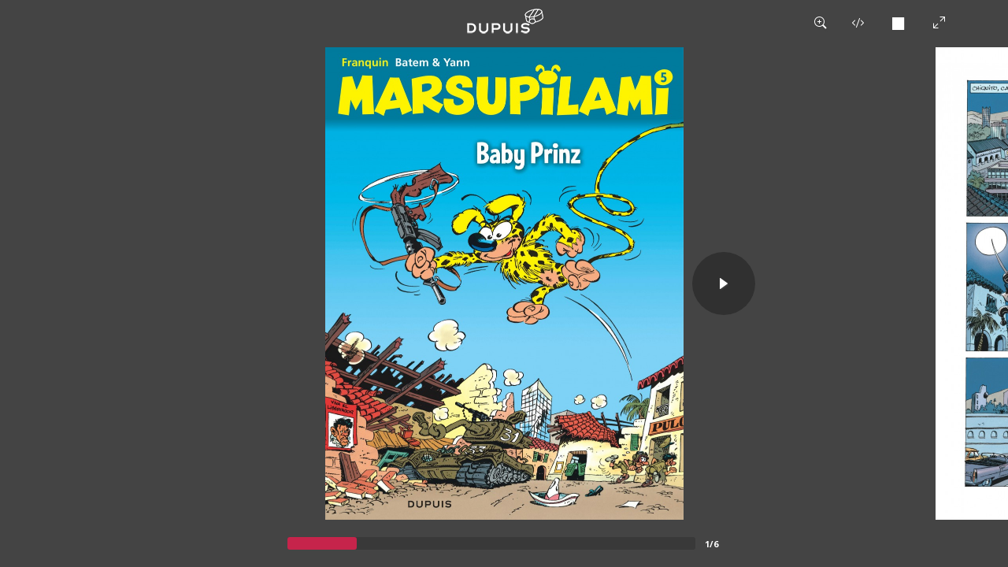

--- FILE ---
content_type: text/html; charset=UTF-8
request_url: https://www.dupuis.com/catalogue/marsupilami/bd/reader/marsupilami-tome-5-baby-prinz/1351820
body_size: 1367
content:
<html xmlns="http://www.w3.org/1999/xhtml" xml:lang="fr" lang="fr">
<head>

<title>Lire en ligne Baby Prinz</title>
<meta name="robots" content="noindex,nofollow">
<meta http-equiv="Content-Type" content="text/html; charset=UTF-8" />
<meta name="description" content="Lecture en ligne Baby Prinz" />
<meta name="viewport" content="width=device-width, initial-scale=1">
<link rel="stylesheet" type="text/css" href="/v4/css/menubis.css">
</head>

<body class="dp-body-iframe-lecteurbd">



		    

	    <!-- Google Tag Manager -->

		<noscript><iframe src="//www.googletagmanager.com/ns.html?id=GTM-MN5SJR"

		height="0" width="0" style="display:none;visibility:hidden"></iframe></noscript>

		<script>(function(w,d,s,l,i){w[l]=w[l]||[];w[l].push({'gtm.start':

		new Date().getTime(),event:'gtm.js'});var f=d.getElementsByTagName(s)[0],

		j=d.createElement(s),dl=l!='dataLayer'?'&l='+l:'';j.async=true;j.src=

		'//www.googletagmanager.com/gtm.js?id='+i+dl;f.parentNode.insertBefore(j,f);

		})(window,document,'script','dataLayer','GTM-MN5SJR');</script>

		<!-- End Google Tag Manager -->

	


	<div class="dp-iframe-lecteurbd-conteneur">

		<iframe src=" https://player.dlpdomain.com/player-display?do=html&token=FiNjkAfwGyZjR0BGst33Fp0kZw8tCNHH" frameborder="0" scrolling="no" style="min-width:100%;width:100px;"></iframe>

	</div>

</body>

</html>


--- FILE ---
content_type: text/html; charset=UTF-8
request_url: https://player.dlpdomain.com/player-display?do=html&token=FiNjkAfwGyZjR0BGst33Fp0kZw8tCNHH
body_size: 1235
content:
<!doctype html>
<html lang="fr-FR">
<head>
  <!-- Google Tag Manager -->
  <script>(function (w, d, s, l, i) {
      w[l] = w[l] || [];
      w[l].push({
        'gtm.start':
          new Date().getTime(), event: 'gtm.js'
      });
      var f = d.getElementsByTagName(s)[0],
        j = d.createElement(s), dl = l != 'dataLayer' ? '&l=' + l : '';
      j.async = true;
      j.src =
        'https://www.googletagmanager.com/gtm.js?id=' + i + dl;
      f.parentNode.insertBefore(j, f);
    })(window, document, 'script', 'dataLayer', 'GTM-PTFHX6QG');
  </script>
  <!-- End Google Tag Manager -->
  <title>Baby Prinz</title>
  <meta charset="UTF-8"/>
  <meta content='width=device-width, initial-scale=1, maximum-scale=1, user-scalable=no' name='viewport'>
  <meta name="viewport" content="width=device-width, initial-scale=1">
  <link rel="stylesheet" href="/build/normalize.css">
  <link rel="stylesheet" href="/build/global.css">
  <link rel="stylesheet" href="/build/app.css">
</head>

<body>
<!-- Google Tag Manager (noscript) -->
<noscript>
  <iframe src="https://www.googletagmanager.com/ns.html?id=GTM-PTFHX6QG" height="0" width="0"
          style="display:none;visibility:hidden"></iframe>
</noscript>
<!-- End Google Tag Manager (noscript) -->
<div id="app" style="height: 100%;">
  <player
    token="FiNjkAfwGyZjR0BGst33Fp0kZw8tCNHH"
    website="DUPUIS"
    no-redirection=""
    album-id="BDA_1351820"
    ean="9791034751822"
    logo-url="/img/logos/dupuis.png"
    album-url="https://www.dupuis.com/westory/goto/album/BDA_115923
"
    cover="https://bdi.dlpdomain.com/player/FiNjkAfwGyZjR0BGst33Fp0kZw8tCNHH-couv-1200.jpg"
    title="Baby Prinz"
    author=""
    cartoonist=" Batem"
    scriptwriter=" Yann"
    colorist=" Cerise"
    :default-to-double-page="true"
          embbed-code='&lt;iframe src=&quot;https://player.dlpdomain.com/dupuis/lire-en-ligne/marsupilami/5/baby-prinz?token=FiNjkAfwGyZjR0BGst33Fp0kZw8tCNHH&quot; width=&quot;800&quot; height=&quot;600&quot; frameborder=&quot;0&quot; scrolling=&quot;no&quot; allowfullscreen&gt;&lt;/iframe&gt;'
        :start-page="1"
    :rtl="false"
    :pages='[{"type":"couv","pageNumber":0,"orderNumber":0,"groupable":false,"url":"https:\/\/bdi.dlpdomain.com\/player\/FiNjkAfwGyZjR0BGst33Fp0kZw8tCNHH-couv-1200.jpg","id":1},{"pageNumber":3,"groupable":true,"url":"https:\/\/bdi.dlpdomain.com\/player\/FiNjkAfwGyZjR0BGst33Fp0kZw8tCNHH-page3-1200.jpg","id":2},{"pageNumber":4,"groupable":true,"url":"https:\/\/bdi.dlpdomain.com\/player\/FiNjkAfwGyZjR0BGst33Fp0kZw8tCNHH-page4-1200.jpg","id":3},{"pageNumber":5,"groupable":true,"url":"https:\/\/bdi.dlpdomain.com\/player\/FiNjkAfwGyZjR0BGst33Fp0kZw8tCNHH-page5-1200.jpg","id":4},{"pageNumber":6,"groupable":true,"url":"https:\/\/bdi.dlpdomain.com\/player\/FiNjkAfwGyZjR0BGst33Fp0kZw8tCNHH-page6-1200.jpg","id":5},{"pageNumber":7,"groupable":true,"url":"https:\/\/bdi.dlpdomain.com\/player\/FiNjkAfwGyZjR0BGst33Fp0kZw8tCNHH-page7-1200.jpg","id":6}]'
    nb-extra-pages="0"
    :authenticated="false"
    :is-m-f-r="false"
    bdi-url="https://bdi.dlpdomain.com/player.php"
  >
  </player>
</div>

<div style="display: none;" class="cmbd-widget-buy" data-ean="9791034751822"></div>

<script src="/build/runtime.js" defer></script><script src="/build/app.js" defer></script>

<script src="https://9e-store.fr/build/js/widget.js" id="cmbd-widget"></script>
</body>
</html>


--- FILE ---
content_type: text/css
request_url: https://player.dlpdomain.com/build/global.css
body_size: 28760
content:
@import url(https://fonts.googleapis.com/css?family=Open+Sans:400,700);body,html{height:100%;width:100%}a,body,div,html,img,span{-moz-user-select:none;-ms-user-select:none;-webkit-touch-callout:none;-webkit-user-drag:none;-webkit-user-select:none;user-drag:none;user-select:none}.btn.red{background-color:#c6244b;border-radius:3px;color:#fff;cursor:pointer;padding:12px 20px 12px 14px}header{align-items:center;color:#fff;display:flex;flex:1;justify-content:space-between;min-height:0;min-width:0}header button{background-color:transparent;color:#fff;cursor:pointer;padding:1em}header button:hover:not(.hidden-for-mobile){color:#878787}header .left-panel{display:flex;flex:1;justify-content:flex-start;min-height:0;min-width:0;padding:5%}@media (max-width:760px){header .left-panel{display:none}}header .middle-panel{flex:1;padding:5%;text-align:center}header .middle-panel img{max-height:100%;max-width:100%}header .right-panel{flex:1;justify-content:flex-end;padding:5%}header .right-panel,main{display:flex;min-height:0;min-width:0}main{flex:10;flex-direction:column;height:100%}@media (orientation:portrait){main{flex:6}}footer{display:flex;flex:1;flex-direction:column;justify-content:center;min-height:0;min-width:0}[slot]{display:none}.fade{-moz-animation:fadeIn .5s ease-in 1s forwards;-webkit-animation:fadeIn .5s ease-in 1s forwards;-o-animation:fadeIn .5s ease-in 1s forwards;animation:fadeIn .5s ease-in 1s forwards;-webkit-animation-fill-mode:forwards;animation-fill-mode:forwards}@keyframes fadeIn{0%{opacity:1}to{opacity:0}}@-webkit-keyframes fadeIn{0%{opacity:1}to{opacity:0}}@keyframes fadeOut{0%{opacity:0}to{opacity:1}}@-webkit-keyframes fadeOut{0%{opacity:0}to{opacity:1}}.fade:hover{-moz-animation:fadeOut .5s ease-in 0s forwards;-webkit-animation:fadeOut .5s ease-in 0s forwards;-o-animation:fadeOut .5s ease-in 0s forwards;animation:fadeOut .5s ease-in 0s forwards;-webkit-animation-fill-mode:forwards;animation-fill-mode:forwards}.container{display:flex;flex-direction:column;margin:auto;max-height:100%;max-width:930px}.row{display:flex;flex-direction:row;min-height:0;min-width:0}.col1{flex:1}.col2{flex:2}.col3{flex:3}.col4{flex:4}.col5{flex:5}.col6{flex:6}.col8{flex:8}.col10{flex:10}.col16{flex:16}@media (min-width:769px){.lg-row{display:flex;flex-direction:row}.lg-hidden{display:none}}@media (max-width:1024px){.md-hidden{display:none}}@media (max-width:768px){.sm-col2{flex:2}.sm-col17{flex:17}.sm-col15{flex:15}.sm-col30{flex:30}.sm-col34{flex:34}.sm-hidden{display:none}}@font-face{font-family:Nucleo Glyph;font-style:normal;font-weight:400;src:url(/build/fonts/nucleo-glyph.d74aa638.eot);src:url(/build/fonts/nucleo-glyph.d74aa638.eot) format("embedded-opentype"),url(/build/fonts/nucleo-glyph.465a16df.woff2) format("woff2"),url(/build/fonts/nucleo-glyph.bf2a9e39.woff) format("woff"),url(/build/fonts/nucleo-glyph.0e515c76.ttf) format("truetype"),url(/build/images/nucleo-glyph.0f222732.svg) format("svg")}.nc-icon-glyph{display:inline-block;font:normal normal normal 14px/1 Nucleo Glyph;font-size:inherit;speak:none;text-transform:none;-webkit-font-smoothing:antialiased;-moz-osx-font-smoothing:grayscale}.nc-icon-glyph.lg{font-size:1.33333333em;vertical-align:-16%}.nc-icon-glyph.x2{font-size:2em}.nc-icon-glyph.x3{font-size:3em}.nc-icon-glyph.circle,.nc-icon-glyph.square{background-color:#eee;padding:.33333333em;vertical-align:-16%}.nc-icon-glyph.circle{border-radius:50%}.nc-icon-ul{list-style-type:none;margin-left:2.14285714em;padding-left:0}.nc-icon-ul>li{position:relative}.nc-icon-ul>li>.nc-icon-glyph{left:-1.57142857em;position:absolute;text-align:center;top:.14285714em}.nc-icon-ul>li>.nc-icon-glyph.lg{left:-1.35714286em;top:0}.nc-icon-ul>li>.nc-icon-glyph.circle,.nc-icon-ul>li>.nc-icon-glyph.square{left:-1.9047619em;top:-.19047619em}.nc-icon-glyph.spin{-webkit-animation:nc-icon-spin 2s linear infinite;-moz-animation:nc-icon-spin 2s linear infinite;animation:nc-icon-spin 2s linear infinite}@-webkit-keyframes nc-icon-spin{0%{-webkit-transform:rotate(0deg)}to{-webkit-transform:rotate(1turn)}}@-moz-keyframes nc-icon-spin{0%{-moz-transform:rotate(0deg)}to{-moz-transform:rotate(1turn)}}@keyframes nc-icon-spin{0%{-webkit-transform:rotate(0deg);-moz-transform:rotate(0deg);-ms-transform:rotate(0deg);-o-transform:rotate(0deg);transform:rotate(0deg)}to{-webkit-transform:rotate(1turn);-moz-transform:rotate(1turn);-ms-transform:rotate(1turn);-o-transform:rotate(1turn);transform:rotate(1turn)}}.nc-icon-glyph.rotate-90{filter:progid:DXImageTransform.Microsoft.BasicImage(rotation=1);-webkit-transform:rotate(90deg);-moz-transform:rotate(90deg);-ms-transform:rotate(90deg);-o-transform:rotate(90deg);transform:rotate(90deg)}.nc-icon-glyph.rotate-180{filter:progid:DXImageTransform.Microsoft.BasicImage(rotation=2);-webkit-transform:rotate(180deg);-moz-transform:rotate(180deg);-ms-transform:rotate(180deg);-o-transform:rotate(180deg);transform:rotate(180deg)}.nc-icon-glyph.rotate-270{filter:progid:DXImageTransform.Microsoft.BasicImage(rotation=3);-webkit-transform:rotate(270deg);-moz-transform:rotate(270deg);-ms-transform:rotate(270deg);-o-transform:rotate(270deg);transform:rotate(270deg)}.nc-icon-glyph.flip-y{filter:progid:DXImageTransform.Microsoft.BasicImage(rotation=0);-webkit-transform:scaleX(-1);-moz-transform:scaleX(-1);-ms-transform:scaleX(-1);-o-transform:scaleX(-1);transform:scaleX(-1)}.nc-icon-glyph.flip-x{filter:progid:DXImageTransform.Microsoft.BasicImage(rotation=2);-webkit-transform:scaleY(-1);-moz-transform:scaleY(-1);-ms-transform:scaleY(-1);-o-transform:scaleY(-1);transform:scaleY(-1)}.nc-icon-glyph.tech_cable-49:before{content:"\e90b"}.nc-icon-glyph.tech_cable-50:before{content:"\e90c"}.nc-icon-glyph.tech_cd-reader:before{content:"\e90d"}.nc-icon-glyph.tech_computer-monitor:before{content:"\e90e"}.nc-icon-glyph.tech_computer-old:before{content:"\e90f"}.nc-icon-glyph.tech_computer:before{content:"\e910"}.nc-icon-glyph.tech_controller-modern:before{content:"\e911"}.nc-icon-glyph.tech_controller:before{content:"\e912"}.nc-icon-glyph.tech_desktop-screen:before{content:"\e913"}.nc-icon-glyph.tech_desktop:before{content:"\e914"}.nc-icon-glyph.tech_disk-reader:before{content:"\e915"}.nc-icon-glyph.tech_disk:before{content:"\e916"}.nc-icon-glyph.tech_gopro:before{content:"\e917"}.nc-icon-glyph.tech_headphones:before{content:"\e918"}.nc-icon-glyph.tech_keyboard-mouse:before{content:"\e919"}.nc-icon-glyph.tech_keyboard-wifi:before{content:"\e91a"}.nc-icon-glyph.tech_keyboard:before{content:"\e91b"}.nc-icon-glyph.tech_laptop-1:before{content:"\e91c"}.nc-icon-glyph.tech_laptop-2:before{content:"\e91d"}.nc-icon-glyph.tech_laptop:before{content:"\e91e"}.nc-icon-glyph.tech_mobile-button:before{content:"\e91f"}.nc-icon-glyph.tech_mobile-camera:before{content:"\e920"}.nc-icon-glyph.tech_mobile-recharger-08:before{content:"\e921"}.nc-icon-glyph.tech_mobile-recharger-09:before{content:"\e922"}.nc-icon-glyph.tech_mobile-toolbar:before{content:"\e923"}.nc-icon-glyph.tech_mobile:before{content:"\e924"}.nc-icon-glyph.tech_music:before{content:"\e925"}.nc-icon-glyph.tech_navigation:before{content:"\e926"}.nc-icon-glyph.tech_player-19:before{content:"\e927"}.nc-icon-glyph.tech_player-48:before{content:"\e928"}.nc-icon-glyph.tech_print-fold:before{content:"\e929"}.nc-icon-glyph.tech_print-round-fold:before{content:"\e92a"}.nc-icon-glyph.tech_print-round:before{content:"\e92b"}.nc-icon-glyph.tech_print:before{content:"\e92c"}.nc-icon-glyph.tech_ram:before{content:"\e92d"}.nc-icon-glyph.tech_remote:before{content:"\e92e"}.nc-icon-glyph.tech_signal:before{content:"\e92f"}.nc-icon-glyph.tech_socket:before{content:"\e930"}.nc-icon-glyph.tech_sync:before{content:"\e931"}.nc-icon-glyph.tech_tablet-button:before{content:"\e932"}.nc-icon-glyph.tech_tablet-reader-31:before{content:"\e933"}.nc-icon-glyph.tech_tablet-reader-42:before{content:"\e934"}.nc-icon-glyph.tech_tablet-toolbar:before{content:"\e935"}.nc-icon-glyph.tech_tablet:before{content:"\e936"}.nc-icon-glyph.tech_tv-old:before{content:"\e937"}.nc-icon-glyph.tech_tv:before{content:"\e938"}.nc-icon-glyph.tech_watch-circle:before{content:"\e939"}.nc-icon-glyph.tech_watch-time:before{content:"\e93a"}.nc-icon-glyph.tech_watch:before{content:"\e93b"}.nc-icon-glyph.tech_webcam-38:before{content:"\e93c"}.nc-icon-glyph.tech_webcam-39:before{content:"\e93d"}.nc-icon-glyph.tech_wifi-router:before{content:"\e93e"}.nc-icon-glyph.tech_wifi:before{content:"\e93f"}.nc-icon-glyph.tech-2_cctv:before{content:"\e940"}.nc-icon-glyph.tech-2_connection:before{content:"\e941"}.nc-icon-glyph.tech-2_device-connection:before{content:"\e942"}.nc-icon-glyph.tech-2_dock:before{content:"\e943"}.nc-icon-glyph.tech-2_firewall:before{content:"\e944"}.nc-icon-glyph.tech-2_hdmi:before{content:"\e945"}.nc-icon-glyph.tech-2_headphone:before{content:"\e946"}.nc-icon-glyph.tech-2_headset:before{content:"\e947"}.nc-icon-glyph.tech-2_keyboard-hide:before{content:"\e948"}.nc-icon-glyph.tech-2_keyboard-wireless:before{content:"\e949"}.nc-icon-glyph.tech-2_l-add:before{content:"\e94a"}.nc-icon-glyph.tech-2_l-check:before{content:"\e94b"}.nc-icon-glyph.tech-2_l-location:before{content:"\e94c"}.nc-icon-glyph.tech-2_l-remove:before{content:"\e94d"}.nc-icon-glyph.tech-2_l-search:before{content:"\e94e"}.nc-icon-glyph.tech-2_l-security:before{content:"\e94f"}.nc-icon-glyph.tech-2_l-settings:before{content:"\e950"}.nc-icon-glyph.tech-2_l-sync:before{content:"\e951"}.nc-icon-glyph.tech-2_l-system-update:before{content:"\e952"}.nc-icon-glyph.tech-2_lock-landscape:before{content:"\e953"}.nc-icon-glyph.tech-2_lock-portrait:before{content:"\e954"}.nc-icon-glyph.tech-2_mic:before{content:"\e955"}.nc-icon-glyph.tech-2_mobile-landscape:before{content:"\e956"}.nc-icon-glyph.tech-2_p-add:before{content:"\e957"}.nc-icon-glyph.tech-2_p-check:before{content:"\e958"}.nc-icon-glyph.tech-2_p-edit:before{content:"\e959"}.nc-icon-glyph.tech-2_p-heart:before{content:"\e95a"}.nc-icon-glyph.tech-2_p-location:before{content:"\e95b"}.nc-icon-glyph.tech-2_p-remove:before{content:"\e95c"}.nc-icon-glyph.tech-2_p-search:before{content:"\e95d"}.nc-icon-glyph.tech-2_p-settings:before{content:"\e95e"}.nc-icon-glyph.tech-2_p-share:before{content:"\e95f"}.nc-icon-glyph.tech-2_p-sync:before{content:"\e960"}.nc-icon-glyph.tech-2_p-system-update:before{content:"\e961"}.nc-icon-glyph.tech-2_p-time:before{content:"\e962"}.nc-icon-glyph.tech-2_pci-card:before{content:"\e963"}.nc-icon-glyph.tech-2_rotate-lock:before{content:"\e964"}.nc-icon-glyph.tech-2_rotate:before{content:"\e965"}.nc-icon-glyph.tech-2_sim-card:before{content:"\e966"}.nc-icon-glyph.tech-2_socket-europe-1:before{content:"\e967"}.nc-icon-glyph.tech-2_socket-europe-2:before{content:"\e968"}.nc-icon-glyph.tech-2_socket-uk:before{content:"\e969"}.nc-icon-glyph.tech-2_vpn:before{content:"\e96a"}.nc-icon-glyph.tech-2_wifi-off:before{content:"\e96b"}.nc-icon-glyph.tech-2_wifi-protected:before{content:"\e96c"}.nc-icon-glyph.tech-2_wifi:before{content:"\e96d"}.nc-icon-glyph.files_add:before{content:"\e96e"}.nc-icon-glyph.files_archive-3d-check:before{content:"\eee0"}.nc-icon-glyph.files_archive-3d-content:before{content:"\eee1"}.nc-icon-glyph.files_archive-check:before{content:"\eee2"}.nc-icon-glyph.files_archive-content:before{content:"\eee3"}.nc-icon-glyph.files_archive-paper-check:before{content:"\eee4"}.nc-icon-glyph.files_archive-paper:before{content:"\eee5"}.nc-icon-glyph.files_archive:before{content:"\eee6"}.nc-icon-glyph.files_audio:before{content:"\eee7"}.nc-icon-glyph.files_book-07:before{content:"\eee8"}.nc-icon-glyph.files_book-08:before{content:"\eee9"}.nc-icon-glyph.files_bookmark:before{content:"\eeea"}.nc-icon-glyph.files_box:before{content:"\eeeb"}.nc-icon-glyph.files_chart-bar:before{content:"\eeec"}.nc-icon-glyph.files_chart-pie:before{content:"\eeed"}.nc-icon-glyph.files_check:before{content:"\eeee"}.nc-icon-glyph.files_cloud:before{content:"\eeef"}.nc-icon-glyph.files_copy:before{content:"\eef0"}.nc-icon-glyph.files_dev:before{content:"\eef1"}.nc-icon-glyph.files_download:before{content:"\eef2"}.nc-icon-glyph.files_drawer:before{content:"\eef3"}.nc-icon-glyph.files_edit:before{content:"\eef4"}.nc-icon-glyph.files_exclamation:before{content:"\eef5"}.nc-icon-glyph.files_folder-13:before{content:"\eef6"}.nc-icon-glyph.files_folder-14:before{content:"\eef7"}.nc-icon-glyph.files_folder-15:before{content:"\eef8"}.nc-icon-glyph.files_folder-16:before{content:"\eef9"}.nc-icon-glyph.files_folder-17:before{content:"\eefa"}.nc-icon-glyph.files_folder-18:before{content:"\eefb"}.nc-icon-glyph.files_folder-19:before{content:"\eefc"}.nc-icon-glyph.files_folder-add:before{content:"\eefd"}.nc-icon-glyph.files_folder-audio:before{content:"\eefe"}.nc-icon-glyph.files_folder-chart-bar:before{content:"\eeff"}.nc-icon-glyph.files_folder-chart-pie:before{content:"\ef00"}.nc-icon-glyph.files_folder-check:before{content:"\ef01"}.nc-icon-glyph.files_folder-cloud:before{content:"\ef02"}.nc-icon-glyph.files_folder-dev:before{content:"\ef03"}.nc-icon-glyph.files_folder-download:before{content:"\ef04"}.nc-icon-glyph.files_folder-edit:before{content:"\ef05"}.nc-icon-glyph.files_folder-exclamation:before{content:"\ef06"}.nc-icon-glyph.files_folder-gallery:before{content:"\ef07"}.nc-icon-glyph.files_folder-heart:before{content:"\ef08"}.nc-icon-glyph.files_folder-image:before{content:"\ef09"}.nc-icon-glyph.files_folder-info:before{content:"\ef0a"}.nc-icon-glyph.files_folder-link-87:before{content:"\ef0b"}.nc-icon-glyph.files_folder-link-88:before{content:"\ef0c"}.nc-icon-glyph.files_folder-locked:before{content:"\ef0d"}.nc-icon-glyph.files_folder-money:before{content:"\ef0e"}.nc-icon-glyph.files_folder-music:before{content:"\ef0f"}.nc-icon-glyph.files_folder-no-access:before{content:"\ef10"}.nc-icon-glyph.files_folder-play:before{content:"\ef11"}.nc-icon-glyph.files_folder-question:before{content:"\ef12"}.nc-icon-glyph.files_folder-refresh:before{content:"\ef13"}.nc-icon-glyph.files_folder-remove:before{content:"\ef14"}.nc-icon-glyph.files_folder-search:before{content:"\ef15"}.nc-icon-glyph.files_folder-settings-81:before{content:"\ef16"}.nc-icon-glyph.files_folder-settings-97:before{content:"\ef17"}.nc-icon-glyph.files_folder-shared:before{content:"\ef18"}.nc-icon-glyph.files_folder-star:before{content:"\ef19"}.nc-icon-glyph.files_folder-time:before{content:"\ef1a"}.nc-icon-glyph.files_folder-upload:before{content:"\ef1b"}.nc-icon-glyph.files_folder-user:before{content:"\ef1c"}.nc-icon-glyph.files_folder-vector:before{content:"\ef1d"}.nc-icon-glyph.files_gallery:before{content:"\ef1e"}.nc-icon-glyph.files_heart:before{content:"\ef1f"}.nc-icon-glyph.files_image:before{content:"\ef20"}.nc-icon-glyph.files_info:before{content:"\ef21"}.nc-icon-glyph.files_link:before{content:"\ef22"}.nc-icon-glyph.files_locked:before{content:"\ef23"}.nc-icon-glyph.files_money:before{content:"\ef24"}.nc-icon-glyph.files_music:before{content:"\ef25"}.nc-icon-glyph.files_no-access:before{content:"\ef26"}.nc-icon-glyph.files_notebook:before{content:"\ef27"}.nc-icon-glyph.files_paper:before{content:"\ef28"}.nc-icon-glyph.files_play:before{content:"\ef29"}.nc-icon-glyph.files_question:before{content:"\ef2a"}.nc-icon-glyph.files_refresh:before{content:"\ef2b"}.nc-icon-glyph.files_remove:before{content:"\ef2c"}.nc-icon-glyph.files_replace-folder:before{content:"\ef2d"}.nc-icon-glyph.files_replace:before{content:"\ef2e"}.nc-icon-glyph.files_search:before{content:"\ef2f"}.nc-icon-glyph.files_settings-46:before{content:"\ef30"}.nc-icon-glyph.files_settings-99:before{content:"\ef31"}.nc-icon-glyph.files_shared:before{content:"\ef32"}.nc-icon-glyph.files_single-content-02:before{content:"\ef33"}.nc-icon-glyph.files_single-content-03:before{content:"\ef34"}.nc-icon-glyph.files_single-copies:before{content:"\ef35"}.nc-icon-glyph.files_single-copy-04:before{content:"\ef36"}.nc-icon-glyph.files_single-copy-06:before{content:"\ef37"}.nc-icon-glyph.files_single-folded-content:before{content:"\ef38"}.nc-icon-glyph.files_single-folded:before{content:"\ef39"}.nc-icon-glyph.files_single-paragraph:before{content:"\ef3a"}.nc-icon-glyph.files_single:before{content:"\ef3b"}.nc-icon-glyph.files_star:before{content:"\ef3c"}.nc-icon-glyph.files_time:before{content:"\ef3d"}.nc-icon-glyph.files_upload:before{content:"\ef3e"}.nc-icon-glyph.files_user:before{content:"\ef3f"}.nc-icon-glyph.files_vector:before{content:"\ef40"}.nc-icon-glyph.files_zip-54:before{content:"\ef41"}.nc-icon-glyph.files_zip-55:before{content:"\ef42"}.nc-icon-glyph.users_add-27:before{content:"\ef43"}.nc-icon-glyph.users_add-29:before{content:"\ef44"}.nc-icon-glyph.users_badge-13:before{content:"\ef45"}.nc-icon-glyph.users_badge-14:before{content:"\ef46"}.nc-icon-glyph.users_badge-15:before{content:"\ef47"}.nc-icon-glyph.users_circle-08:before{content:"\ef48"}.nc-icon-glyph.users_circle-09:before{content:"\ef49"}.nc-icon-glyph.users_circle-10:before{content:"\ef4a"}.nc-icon-glyph.users_contacts:before{content:"\ef4b"}.nc-icon-glyph.users_delete-28:before{content:"\ef4c"}.nc-icon-glyph.users_delete-30:before{content:"\ef4d"}.nc-icon-glyph.users_man-20:before{content:"\ef4e"}.nc-icon-glyph.users_man-23:before{content:"\ef4f"}.nc-icon-glyph.users_man-glasses:before{content:"\ef50"}.nc-icon-glyph.users_mobile-contact:before{content:"\ef51"}.nc-icon-glyph.users_multiple-11:before{content:"\ef52"}.nc-icon-glyph.users_multiple-19:before{content:"\ef53"}.nc-icon-glyph.users_network:before{content:"\ef54"}.nc-icon-glyph.users_parent:before{content:"\ef55"}.nc-icon-glyph.users_single-01:before{content:"\ef56"}.nc-icon-glyph.users_single-02:before{content:"\ef57"}.nc-icon-glyph.users_single-03:before{content:"\ef58"}.nc-icon-glyph.users_single-04:before{content:"\ef59"}.nc-icon-glyph.users_single-05:before{content:"\ef5a"}.nc-icon-glyph.users_single-body:before{content:"\ef5b"}.nc-icon-glyph.users_single-position:before{content:"\ef5c"}.nc-icon-glyph.users_square-31:before{content:"\ef5d"}.nc-icon-glyph.users_square-32:before{content:"\ef5e"}.nc-icon-glyph.users_square-33:before{content:"\ef5f"}.nc-icon-glyph.users_woman-21:before{content:"\ef60"}.nc-icon-glyph.users_woman-24:before{content:"\ef61"}.nc-icon-glyph.users_woman-25:before{content:"\ef62"}.nc-icon-glyph.users_woman-man:before{content:"\ef63"}.nc-icon-glyph.users-2_a-add:before{content:"\ef64"}.nc-icon-glyph.users-2_a-check:before{content:"\ef65"}.nc-icon-glyph.users-2_a-delete:before{content:"\ef66"}.nc-icon-glyph.users-2_a-edit:before{content:"\ef67"}.nc-icon-glyph.users-2_a-heart:before{content:"\ef68"}.nc-icon-glyph.users-2_a-location:before{content:"\ef69"}.nc-icon-glyph.users-2_a-remove:before{content:"\ef6a"}.nc-icon-glyph.users-2_a-search:before{content:"\ef6b"}.nc-icon-glyph.users-2_a-security:before{content:"\ef6c"}.nc-icon-glyph.users-2_a-share:before{content:"\ef6d"}.nc-icon-glyph.users-2_a-star:before{content:"\ef6e"}.nc-icon-glyph.users-2_a-sync:before{content:"\ef6f"}.nc-icon-glyph.users-2_a-time:before{content:"\ef70"}.nc-icon-glyph.users-2_accessibility:before{content:"\ef71"}.nc-icon-glyph.users-2_b-add:before{content:"\ef72"}.nc-icon-glyph.users-2_b-check:before{content:"\ef73"}.nc-icon-glyph.users-2_b-location:before{content:"\ef74"}.nc-icon-glyph.users-2_b-love:before{content:"\ef75"}.nc-icon-glyph.users-2_b-meeting:before{content:"\ef76"}.nc-icon-glyph.users-2_b-remove:before{content:"\ef77"}.nc-icon-glyph.users-2_b-security:before{content:"\ef78"}.nc-icon-glyph.users-2_child:before{content:"\ef79"}.nc-icon-glyph.users-2_contacts-44:before{content:"\ef7a"}.nc-icon-glyph.users-2_contacts-45:before{content:"\ef7b"}.nc-icon-glyph.users-2_couple-gay:before{content:"\ef7c"}.nc-icon-glyph.users-2_couple-lesbian:before{content:"\ef7d"}.nc-icon-glyph.users-2_disabled:before{content:"\ef7e"}.nc-icon-glyph.users-2_exchange:before{content:"\ef7f"}.nc-icon-glyph.users-2_family:before{content:"\ef80"}.nc-icon-glyph.users-2_focus:before{content:"\ef81"}.nc-icon-glyph.users-2_home:before{content:"\ef82"}.nc-icon-glyph.users-2_man-down:before{content:"\ef83"}.nc-icon-glyph.users-2_man-up:before{content:"\ef84"}.nc-icon-glyph.users-2_man:before{content:"\ef85"}.nc-icon-glyph.users-2_meeting:before{content:"\ef86"}.nc-icon-glyph.users-2_mickey-mouse:before{content:"\ef87"}.nc-icon-glyph.users-2_multiple:before{content:"\ef88"}.nc-icon-glyph.users-2_pin:before{content:"\ef89"}.nc-icon-glyph.users-2_police:before{content:"\ef8a"}.nc-icon-glyph.users-2_search:before{content:"\ef8b"}.nc-icon-glyph.users-2_standing-man:before{content:"\ef8c"}.nc-icon-glyph.users-2_standing-woman:before{content:"\ef8d"}.nc-icon-glyph.users-2_voice-record:before{content:"\ef8e"}.nc-icon-glyph.users-2_wc:before{content:"\ef8f"}.nc-icon-glyph.users-2_woman-down:before{content:"\ef90"}.nc-icon-glyph.users-2_woman-up:before{content:"\ef91"}.nc-icon-glyph.users-2_woman:before{content:"\ef92"}.nc-icon-glyph.shopping_award:before{content:"\ea65"}.nc-icon-glyph.shopping_bag-09:before{content:"\ea66"}.nc-icon-glyph.shopping_bag-16:before{content:"\ea67"}.nc-icon-glyph.shopping_bag-17:before{content:"\ea68"}.nc-icon-glyph.shopping_bag-20:before{content:"\ea69"}.nc-icon-glyph.shopping_bag-add-18:before{content:"\ea6a"}.nc-icon-glyph.shopping_bag-add-21:before{content:"\ea6b"}.nc-icon-glyph.shopping_bag-edit:before{content:"\ea6c"}.nc-icon-glyph.shopping_bag-remove-19:before{content:"\ea6d"}.nc-icon-glyph.shopping_bag-remove-22:before{content:"\ea6e"}.nc-icon-glyph.shopping_barcode-scan:before{content:"\ea6f"}.nc-icon-glyph.shopping_barcode:before{content:"\ea70"}.nc-icon-glyph.shopping_bardcode-qr:before{content:"\ea71"}.nc-icon-glyph.shopping_basket-add:before{content:"\ea72"}.nc-icon-glyph.shopping_basket-edit:before{content:"\ea73"}.nc-icon-glyph.shopping_basket-remove:before{content:"\ea74"}.nc-icon-glyph.shopping_basket-simple-add:before{content:"\ea75"}.nc-icon-glyph.shopping_basket-simple-remove:before{content:"\ea76"}.nc-icon-glyph.shopping_basket-simple:before{content:"\ea77"}.nc-icon-glyph.shopping_basket:before{content:"\ea78"}.nc-icon-glyph.shopping_bitcoin:before{content:"\ea79"}.nc-icon-glyph.shopping_board:before{content:"\ea7a"}.nc-icon-glyph.shopping_box-3d-50:before{content:"\ea7b"}.nc-icon-glyph.shopping_box-3d-67:before{content:"\ea7c"}.nc-icon-glyph.shopping_box-ribbon:before{content:"\ea7d"}.nc-icon-glyph.shopping_box:before{content:"\ea7e"}.nc-icon-glyph.shopping_cart-add:before{content:"\ea7f"}.nc-icon-glyph.shopping_cart-modern-add:before{content:"\ea80"}.nc-icon-glyph.shopping_cart-modern-in:before{content:"\ea81"}.nc-icon-glyph.shopping_cart-modern-remove:before{content:"\ea82"}.nc-icon-glyph.shopping_cart-modern:before{content:"\ea83"}.nc-icon-glyph.shopping_cart-remove:before{content:"\ea84"}.nc-icon-glyph.shopping_cart-simple-add:before{content:"\ea85"}.nc-icon-glyph.shopping_cart-simple-in:before{content:"\ea86"}.nc-icon-glyph.shopping_cart-simple-remove:before{content:"\ea87"}.nc-icon-glyph.shopping_cart-simple:before{content:"\ea88"}.nc-icon-glyph.shopping_cart:before{content:"\ea89"}.nc-icon-glyph.shopping_cash-register:before{content:"\ea8a"}.nc-icon-glyph.shopping_chart:before{content:"\ea8b"}.nc-icon-glyph.shopping_credit-card-in:before{content:"\ea8c"}.nc-icon-glyph.shopping_credit-card:before{content:"\ea8d"}.nc-icon-glyph.shopping_credit-locked:before{content:"\ea8e"}.nc-icon-glyph.shopping_delivery-fast:before{content:"\ea8f"}.nc-icon-glyph.shopping_delivery-time:before{content:"\ea90"}.nc-icon-glyph.shopping_delivery-track:before{content:"\ea91"}.nc-icon-glyph.shopping_delivery:before{content:"\ea92"}.nc-icon-glyph.shopping_discount:before{content:"\ea93"}.nc-icon-glyph.shopping_gift:before{content:"\ea94"}.nc-icon-glyph.shopping_hand-card:before{content:"\ea95"}.nc-icon-glyph.shopping_list:before{content:"\ea96"}.nc-icon-glyph.shopping_mobile-card:before{content:"\ea97"}.nc-icon-glyph.shopping_mobile-cart:before{content:"\ea98"}.nc-icon-glyph.shopping_mobile-touch:before{content:"\ea99"}.nc-icon-glyph.shopping_newsletter:before{content:"\ea9a"}.nc-icon-glyph.shopping_pos:before{content:"\ea9b"}.nc-icon-glyph.shopping_receipt-list-42:before{content:"\ea9c"}.nc-icon-glyph.shopping_receipt-list-43:before{content:"\ea9d"}.nc-icon-glyph.shopping_receipt:before{content:"\ea9e"}.nc-icon-glyph.shopping_shop-location:before{content:"\ea9f"}.nc-icon-glyph.shopping_shop:before{content:"\eaa0"}.nc-icon-glyph.shopping_stock:before{content:"\eaa1"}.nc-icon-glyph.shopping_tag-content:before{content:"\eaa2"}.nc-icon-glyph.shopping_tag-cut:before{content:"\eaa3"}.nc-icon-glyph.shopping_tag-line:before{content:"\eaa4"}.nc-icon-glyph.shopping_tag-sale:before{content:"\eaa5"}.nc-icon-glyph.shopping_tag:before{content:"\eaa6"}.nc-icon-glyph.shopping_wallet:before{content:"\eaa7"}.nc-icon-glyph.social-1_logo-500px:before{content:"\eaa8"}.nc-icon-glyph.social-1_logo-angellist:before{content:"\eaa9"}.nc-icon-glyph.social-1_logo-behance:before{content:"\eaaa"}.nc-icon-glyph.social-1_logo-blogger:before{content:"\eaab"}.nc-icon-glyph.social-1_logo-buffer:before{content:"\eaac"}.nc-icon-glyph.social-1_logo-buysellads:before{content:"\eaad"}.nc-icon-glyph.social-1_logo-codepen:before{content:"\eaae"}.nc-icon-glyph.social-1_logo-creative-market:before{content:"\eaaf"}.nc-icon-glyph.social-1_logo-crunchbase:before{content:"\eab0"}.nc-icon-glyph.social-1_logo-deviantart:before{content:"\eab1"}.nc-icon-glyph.social-1_logo-dribbble:before{content:"\eab2"}.nc-icon-glyph.social-1_logo-dropbox:before{content:"\eab3"}.nc-icon-glyph.social-1_logo-envato:before{content:"\eab4"}.nc-icon-glyph.social-1_logo-evernote:before{content:"\eab5"}.nc-icon-glyph.social-1_logo-facebook:before{content:"\eab6"}.nc-icon-glyph.social-1_logo-fb-simple:before{content:"\eab7"}.nc-icon-glyph.social-1_logo-feedly:before{content:"\eab8"}.nc-icon-glyph.social-1_logo-flickr:before{content:"\eab9"}.nc-icon-glyph.social-1_logo-github:before{content:"\eaba"}.nc-icon-glyph.social-1_logo-google-plus:before{content:"\eabb"}.nc-icon-glyph.social-1_logo-instagram:before{content:"\eabc"}.nc-icon-glyph.social-1_logo-lastfm:before{content:"\eabd"}.nc-icon-glyph.social-1_logo-linkedin:before{content:"\eabe"}.nc-icon-glyph.social-1_logo-meetup:before{content:"\eabf"}.nc-icon-glyph.social-1_logo-myspace:before{content:"\eac0"}.nc-icon-glyph.social-1_logo-paypal:before{content:"\eac1"}.nc-icon-glyph.social-1_logo-pinterest:before{content:"\eac2"}.nc-icon-glyph.social-1_logo-product-hunt:before{content:"\eac3"}.nc-icon-glyph.social-1_logo-reddit:before{content:"\eac4"}.nc-icon-glyph.social-1_logo-rss:before{content:"\eac5"}.nc-icon-glyph.social-1_logo-shopify:before{content:"\eac6"}.nc-icon-glyph.social-1_logo-skype:before{content:"\eac7"}.nc-icon-glyph.social-1_logo-slack:before{content:"\eac8"}.nc-icon-glyph.social-1_logo-soundcloud:before{content:"\eac9"}.nc-icon-glyph.social-1_logo-spotify:before{content:"\eaca"}.nc-icon-glyph.social-1_logo-trello:before{content:"\eacb"}.nc-icon-glyph.social-1_logo-tumblr:before{content:"\eacc"}.nc-icon-glyph.social-1_logo-twitter:before{content:"\eacd"}.nc-icon-glyph.social-1_logo-vimeo:before{content:"\eace"}.nc-icon-glyph.social-1_logo-vine:before{content:"\eacf"}.nc-icon-glyph.social-1_logo-whatsapp:before{content:"\ead0"}.nc-icon-glyph.social-1_logo-wordpress:before{content:"\ead1"}.nc-icon-glyph.social-1_logo-yelp:before{content:"\ead2"}.nc-icon-glyph.social-1_logo-youtube:before{content:"\ead3"}.nc-icon-glyph.arrows-1_back-78:before{content:"\ead4"}.nc-icon-glyph.arrows-1_back-80:before{content:"\ead5"}.nc-icon-glyph.arrows-1_bold-direction:before{content:"\ead6"}.nc-icon-glyph.arrows-1_bold-down:before{content:"\ead7"}.nc-icon-glyph.arrows-1_bold-left:before{content:"\ead8"}.nc-icon-glyph.arrows-1_bold-right:before{content:"\ead9"}.nc-icon-glyph.arrows-1_bold-up:before{content:"\eada"}.nc-icon-glyph.arrows-1_circle-down-12:before{content:"\eadb"}.nc-icon-glyph.arrows-1_circle-down-40:before{content:"\eadc"}.nc-icon-glyph.arrows-1_circle-left-10:before{content:"\eadd"}.nc-icon-glyph.arrows-1_circle-left-38:before{content:"\eade"}.nc-icon-glyph.arrows-1_circle-right-09:before{content:"\eadf"}.nc-icon-glyph.arrows-1_circle-right-37:before{content:"\eae0"}.nc-icon-glyph.arrows-1_circle-up-11:before{content:"\eae1"}.nc-icon-glyph.arrows-1_circle-up-39:before{content:"\eae2"}.nc-icon-glyph.arrows-1_cloud-download-93:before{content:"\eae3"}.nc-icon-glyph.arrows-1_cloud-download-95:before{content:"\eae4"}.nc-icon-glyph.arrows-1_cloud-upload-94:before{content:"\eae5"}.nc-icon-glyph.arrows-1_cloud-upload-96:before{content:"\eae6"}.nc-icon-glyph.arrows-1_curved-next:before{content:"\eae7"}.nc-icon-glyph.arrows-1_curved-previous:before{content:"\eae8"}.nc-icon-glyph.arrows-1_direction-53:before{content:"\eae9"}.nc-icon-glyph.arrows-1_direction-56:before{content:"\eaea"}.nc-icon-glyph.arrows-1_double-left:before{content:"\eaeb"}.nc-icon-glyph.arrows-1_double-right:before{content:"\eaec"}.nc-icon-glyph.arrows-1_download:before{content:"\eaed"}.nc-icon-glyph.arrows-1_enlarge-diagonal-41:before{content:"\eaee"}.nc-icon-glyph.arrows-1_enlarge-diagonal-43:before{content:"\eaef"}.nc-icon-glyph.arrows-1_enlarge-diagonal-44:before{content:"\eaf0"}.nc-icon-glyph.arrows-1_enlarge-vertical:before{content:"\eaf1"}.nc-icon-glyph.arrows-1_fit-horizontal:before{content:"\eaf2"}.nc-icon-glyph.arrows-1_fit-vertical:before{content:"\eaf3"}.nc-icon-glyph.arrows-1_fullscreen-70:before{content:"\eaf4"}.nc-icon-glyph.arrows-1_fullscreen-71:before{content:"\eaf5"}.nc-icon-glyph.arrows-1_fullscreen-76:before{content:"\eaf6"}.nc-icon-glyph.arrows-1_fullscreen-77:before{content:"\eaf7"}.nc-icon-glyph.arrows-1_fullscreen-double-74:before{content:"\eaf8"}.nc-icon-glyph.arrows-1_fullscreen-double-75:before{content:"\eaf9"}.nc-icon-glyph.arrows-1_fullscreen-split-72:before{content:"\eafa"}.nc-icon-glyph.arrows-1_fullscreen-split-73:before{content:"\eafb"}.nc-icon-glyph.arrows-1_log-in:before{content:"\eafc"}.nc-icon-glyph.arrows-1_log-out:before{content:"\eafd"}.nc-icon-glyph.arrows-1_loop-82:before{content:"\eafe"}.nc-icon-glyph.arrows-1_loop-83:before{content:"\eaff"}.nc-icon-glyph.arrows-1_minimal-down:before{content:"\eb00"}.nc-icon-glyph.arrows-1_minimal-left:before{content:"\eb01"}.nc-icon-glyph.arrows-1_minimal-right:before{content:"\eb02"}.nc-icon-glyph.arrows-1_minimal-up:before{content:"\eb03"}.nc-icon-glyph.arrows-1_redo-79:before{content:"\eb04"}.nc-icon-glyph.arrows-1_redo-81:before{content:"\eb05"}.nc-icon-glyph.arrows-1_refresh-68:before{content:"\eb06"}.nc-icon-glyph.arrows-1_refresh-69:before{content:"\eb07"}.nc-icon-glyph.arrows-1_round-down:before{content:"\eb08"}.nc-icon-glyph.arrows-1_round-left:before{content:"\eb09"}.nc-icon-glyph.arrows-1_round-right:before{content:"\eb0a"}.nc-icon-glyph.arrows-1_round-up:before{content:"\eb0b"}.nc-icon-glyph.arrows-1_share-66:before{content:"\eb0c"}.nc-icon-glyph.arrows-1_share-91:before{content:"\eb0d"}.nc-icon-glyph.arrows-1_share-92:before{content:"\eb0e"}.nc-icon-glyph.arrows-1_shuffle-97:before{content:"\eb0f"}.nc-icon-glyph.arrows-1_shuffle-98:before{content:"\eb10"}.nc-icon-glyph.arrows-1_simple-down:before{content:"\eb11"}.nc-icon-glyph.arrows-1_simple-left:before{content:"\eb12"}.nc-icon-glyph.arrows-1_simple-right:before{content:"\eb13"}.nc-icon-glyph.arrows-1_simple-up:before{content:"\eb14"}.nc-icon-glyph.arrows-1_small-triangle-down:before{content:"\eb15"}.nc-icon-glyph.arrows-1_small-triangle-left:before{content:"\eb16"}.nc-icon-glyph.arrows-1_small-triangle-right:before{content:"\eb17"}.nc-icon-glyph.arrows-1_small-triangle-up:before{content:"\eb18"}.nc-icon-glyph.arrows-1_square-down:before{content:"\eb19"}.nc-icon-glyph.arrows-1_square-left:before{content:"\eb1a"}.nc-icon-glyph.arrows-1_square-right:before{content:"\eb1b"}.nc-icon-glyph.arrows-1_square-up:before{content:"\eb1c"}.nc-icon-glyph.arrows-1_strong-down:before{content:"\eb1d"}.nc-icon-glyph.arrows-1_strong-left:before{content:"\eb1e"}.nc-icon-glyph.arrows-1_strong-right:before{content:"\eb1f"}.nc-icon-glyph.arrows-1_strong-up:before{content:"\eb20"}.nc-icon-glyph.arrows-1_tail-down:before{content:"\eb21"}.nc-icon-glyph.arrows-1_tail-left:before{content:"\eb22"}.nc-icon-glyph.arrows-1_tail-right:before{content:"\eb23"}.nc-icon-glyph.arrows-1_tail-triangle-down:before{content:"\eb24"}.nc-icon-glyph.arrows-1_tail-triangle-left:before{content:"\eb25"}.nc-icon-glyph.arrows-1_tail-triangle-right:before{content:"\eb26"}.nc-icon-glyph.arrows-1_tail-triangle-up:before{content:"\eb27"}.nc-icon-glyph.arrows-1_tail-up:before{content:"\eb28"}.nc-icon-glyph.arrows-1_trend-down:before{content:"\eb29"}.nc-icon-glyph.arrows-1_trend-up:before{content:"\eb2a"}.nc-icon-glyph.arrows-1_triangle-down-20:before{content:"\eb2b"}.nc-icon-glyph.arrows-1_triangle-down-65:before{content:"\eb2c"}.nc-icon-glyph.arrows-1_triangle-left-18:before{content:"\eb2d"}.nc-icon-glyph.arrows-1_triangle-left-63:before{content:"\eb2e"}.nc-icon-glyph.arrows-1_triangle-right-17:before{content:"\eb2f"}.nc-icon-glyph.arrows-1_triangle-right-62:before{content:"\eb30"}.nc-icon-glyph.arrows-1_triangle-up-19:before{content:"\eb31"}.nc-icon-glyph.arrows-1_triangle-up-64:before{content:"\eb32"}.nc-icon-glyph.arrows-1_window-zoom-in:before{content:"\eb33"}.nc-icon-glyph.arrows-1_window-zoom-out:before{content:"\eb34"}.nc-icon-glyph.arrows-1_zoom-88:before{content:"\eb35"}.nc-icon-glyph.arrows-1_zoom-99:before{content:"\eb36"}.nc-icon-glyph.arrows-1_zoom-100:before{content:"\eb37"}.nc-icon-glyph.arrows-2_block-down:before{content:"\eb38"}.nc-icon-glyph.arrows-2_block-left:before{content:"\eb39"}.nc-icon-glyph.arrows-2_block-right:before{content:"\eb3a"}.nc-icon-glyph.arrows-2_block-up:before{content:"\eb3b"}.nc-icon-glyph.arrows-2_circle-in:before{content:"\eb3c"}.nc-icon-glyph.arrows-2_circle-out:before{content:"\eb3d"}.nc-icon-glyph.arrows-2_circuit-round:before{content:"\eb3e"}.nc-icon-glyph.arrows-2_circuit:before{content:"\eb3f"}.nc-icon-glyph.arrows-2_computer-upload:before{content:"\eb40"}.nc-icon-glyph.arrows-2_conversion:before{content:"\eb41"}.nc-icon-glyph.arrows-2_corner-down-round:before{content:"\eb42"}.nc-icon-glyph.arrows-2_corner-down:before{content:"\eb43"}.nc-icon-glyph.arrows-2_corner-left-down:before{content:"\eb44"}.nc-icon-glyph.arrows-2_corner-left-round:before{content:"\eb45"}.nc-icon-glyph.arrows-2_corner-left:before{content:"\eb46"}.nc-icon-glyph.arrows-2_corner-right-down:before{content:"\eb47"}.nc-icon-glyph.arrows-2_corner-right-round:before{content:"\eb48"}.nc-icon-glyph.arrows-2_corner-right:before{content:"\eb49"}.nc-icon-glyph.arrows-2_corner-up-left:before{content:"\eb4a"}.nc-icon-glyph.arrows-2_corner-up-right:before{content:"\eb4b"}.nc-icon-glyph.arrows-2_corner-up-round:before{content:"\eb4c"}.nc-icon-glyph.arrows-2_corner-up:before{content:"\eb4d"}.nc-icon-glyph.arrows-2_cross-down:before{content:"\eb4e"}.nc-icon-glyph.arrows-2_cross-horizontal:before{content:"\ec87"}.nc-icon-glyph.arrows-2_cross-left:before{content:"\ec88"}.nc-icon-glyph.arrows-2_cross-right:before{content:"\ec89"}.nc-icon-glyph.arrows-2_cross-up:before{content:"\ec8a"}.nc-icon-glyph.arrows-2_cross-vertical:before{content:"\ec8b"}.nc-icon-glyph.arrows-2_curve-circuit:before{content:"\ec8c"}.nc-icon-glyph.arrows-2_curve-directions:before{content:"\ec8d"}.nc-icon-glyph.arrows-2_curve-split:before{content:"\ec8e"}.nc-icon-glyph.arrows-2_delete-45:before{content:"\ec8f"}.nc-icon-glyph.arrows-2_delete-49:before{content:"\ec90"}.nc-icon-glyph.arrows-2_delete-50:before{content:"\ec91"}.nc-icon-glyph.arrows-2_direction:before{content:"\ec92"}.nc-icon-glyph.arrows-2_dots-download:before{content:"\ec93"}.nc-icon-glyph.arrows-2_dots-upload:before{content:"\ec94"}.nc-icon-glyph.arrows-2_eject:before{content:"\ec95"}.nc-icon-glyph.arrows-2_enlarge-circle:before{content:"\ec96"}.nc-icon-glyph.arrows-2_file-download-87:before{content:"\ec97"}.nc-icon-glyph.arrows-2_file-download-89:before{content:"\ec98"}.nc-icon-glyph.arrows-2_file-download-94:before{content:"\ec99"}.nc-icon-glyph.arrows-2_file-upload-86:before{content:"\ec9a"}.nc-icon-glyph.arrows-2_file-upload-88:before{content:"\ec9b"}.nc-icon-glyph.arrows-2_file-upload-93:before{content:"\ec9c"}.nc-icon-glyph.arrows-2_fork-round:before{content:"\ec9d"}.nc-icon-glyph.arrows-2_fork:before{content:"\ec9e"}.nc-icon-glyph.arrows-2_hit-down:before{content:"\ec9f"}.nc-icon-glyph.arrows-2_hit-left:before{content:"\eca0"}.nc-icon-glyph.arrows-2_hit-right:before{content:"\eca1"}.nc-icon-glyph.arrows-2_hit-up:before{content:"\eca2"}.nc-icon-glyph.arrows-2_lines:before{content:"\eca3"}.nc-icon-glyph.arrows-2_log-out:before{content:"\eca4"}.nc-icon-glyph.arrows-2_loop:before{content:"\eca5"}.nc-icon-glyph.arrows-2_merge-round:before{content:"\eca6"}.nc-icon-glyph.arrows-2_merge:before{content:"\eca7"}.nc-icon-glyph.arrows-2_move-05:before{content:"\eca8"}.nc-icon-glyph.arrows-2_move-06:before{content:"\eca9"}.nc-icon-glyph.arrows-2_move-92:before{content:"\ecaa"}.nc-icon-glyph.arrows-2_move-down-right:before{content:"\ecab"}.nc-icon-glyph.arrows-2_move-down:before{content:"\ecac"}.nc-icon-glyph.arrows-2_move-left:before{content:"\ecad"}.nc-icon-glyph.arrows-2_move-right:before{content:"\ecae"}.nc-icon-glyph.arrows-2_move-up-left:before{content:"\ecaf"}.nc-icon-glyph.arrows-2_move-up:before{content:"\ecb0"}.nc-icon-glyph.arrows-2_push-next:before{content:"\ecb1"}.nc-icon-glyph.arrows-2_push-previous:before{content:"\ecb2"}.nc-icon-glyph.arrows-2_reload:before{content:"\ee6a"}.nc-icon-glyph.arrows-2_replay:before{content:"\ee6b"}.nc-icon-glyph.arrows-2_rotate-left:before{content:"\ee6c"}.nc-icon-glyph.arrows-2_rotate-right:before{content:"\ee6d"}.nc-icon-glyph.arrows-2_round-left-down:before{content:"\ee6e"}.nc-icon-glyph.arrows-2_round-right-down:before{content:"\ee6f"}.nc-icon-glyph.arrows-2_round-up-left:before{content:"\ee70"}.nc-icon-glyph.arrows-2_round-up-right:before{content:"\ee71"}.nc-icon-glyph.arrows-2_select-83:before{content:"\ee72"}.nc-icon-glyph.arrows-2_select-84:before{content:"\ee73"}.nc-icon-glyph.arrows-2_separate-round:before{content:"\ee74"}.nc-icon-glyph.arrows-2_separate:before{content:"\ee75"}.nc-icon-glyph.arrows-2_share-left:before{content:"\ee76"}.nc-icon-glyph.arrows-2_share-right:before{content:"\ee77"}.nc-icon-glyph.arrows-2_skew-down:before{content:"\ee78"}.nc-icon-glyph.arrows-2_skew-left:before{content:"\ee79"}.nc-icon-glyph.arrows-2_skew-up:before{content:"\ee7a"}.nc-icon-glyph.arrows-2_small-left:before{content:"\ee7b"}.nc-icon-glyph.arrows-2_small-right:before{content:"\ee7c"}.nc-icon-glyph.arrows-2_split-horizontal:before{content:"\ee7d"}.nc-icon-glyph.arrows-2_split-round:before{content:"\ee7e"}.nc-icon-glyph.arrows-2_split-vertical:before{content:"\ee7f"}.nc-icon-glyph.arrows-2_split:before{content:"\ee80"}.nc-icon-glyph.arrows-2_square-download:before{content:"\ee81"}.nc-icon-glyph.arrows-2_square-upload:before{content:"\ee82"}.nc-icon-glyph.arrows-2_time:before{content:"\ee83"}.nc-icon-glyph.arrows-2_triangle-down:before{content:"\ee84"}.nc-icon-glyph.arrows-2_triangle-left:before{content:"\ee85"}.nc-icon-glyph.arrows-2_triangle-right:before{content:"\ee86"}.nc-icon-glyph.arrows-2_triangle-up:before{content:"\ee87"}.nc-icon-glyph.arrows-2_unite-round:before{content:"\ee88"}.nc-icon-glyph.arrows-2_unite:before{content:"\ee89"}.nc-icon-glyph.arrows-2_zoom:before{content:"\ee8a"}.nc-icon-glyph.arrows-3_circle-down:before{content:"\ee8b"}.nc-icon-glyph.arrows-3_circle-left:before{content:"\ee8c"}.nc-icon-glyph.arrows-3_circle-right:before{content:"\ee8d"}.nc-icon-glyph.arrows-3_circle-simple-down:before{content:"\ee8e"}.nc-icon-glyph.arrows-3_circle-simple-left:before{content:"\ee8f"}.nc-icon-glyph.arrows-3_circle-simple-right:before{content:"\ee90"}.nc-icon-glyph.arrows-3_circle-simple-up:before{content:"\ee91"}.nc-icon-glyph.arrows-3_circle-up:before{content:"\ee92"}.nc-icon-glyph.arrows-3_cloud-refresh:before{content:"\ee93"}.nc-icon-glyph.arrows-3_separate:before{content:"\ee94"}.nc-icon-glyph.arrows-3_small-down:before{content:"\ee95"}.nc-icon-glyph.arrows-3_small-up:before{content:"\ee96"}.nc-icon-glyph.arrows-3_square-corner-down-left:before{content:"\ee97"}.nc-icon-glyph.arrows-3_square-corner-down-right:before{content:"\ee98"}.nc-icon-glyph.arrows-3_square-corner-up-left:before{content:"\ee99"}.nc-icon-glyph.arrows-3_square-corner-up-right:before{content:"\ee9a"}.nc-icon-glyph.arrows-3_square-down-06:before{content:"\ee9b"}.nc-icon-glyph.arrows-3_square-down-22:before{content:"\ee9c"}.nc-icon-glyph.arrows-3_square-enlarge:before{content:"\ee9d"}.nc-icon-glyph.arrows-3_square-left-04:before{content:"\ee9e"}.nc-icon-glyph.arrows-3_square-left-20:before{content:"\ee9f"}.nc-icon-glyph.arrows-3_square-right-03:before{content:"\eea0"}.nc-icon-glyph.arrows-3_square-right-19:before{content:"\eea1"}.nc-icon-glyph.arrows-3_square-simple-down:before{content:"\eea2"}.nc-icon-glyph.arrows-3_square-simple-left:before{content:"\eea3"}.nc-icon-glyph.arrows-3_square-simple-right:before{content:"\eea4"}.nc-icon-glyph.arrows-3_square-simple-up:before{content:"\eea5"}.nc-icon-glyph.arrows-3_square-up-05:before{content:"\eea6"}.nc-icon-glyph.arrows-3_square-up-21:before{content:"\eea7"}.nc-icon-glyph.arrows-3_square-zoom:before{content:"\eea8"}.nc-icon-glyph.arrows-3_super-bold-down:before{content:"\eea9"}.nc-icon-glyph.arrows-3_super-bold-left:before{content:"\eeaa"}.nc-icon-glyph.arrows-3_super-bold-right:before{content:"\eeab"}.nc-icon-glyph.arrows-3_super-bold-up:before{content:"\eeac"}.nc-icon-glyph.arrows-4_block-bottom-left:before{content:"\eead"}.nc-icon-glyph.arrows-4_block-bottom-right:before{content:"\eeae"}.nc-icon-glyph.arrows-4_block-top-left:before{content:"\eeaf"}.nc-icon-glyph.arrows-4_block-top-right:before{content:"\eeb0"}.nc-icon-glyph.arrows-4_centralize:before{content:"\eeb1"}.nc-icon-glyph.arrows-4_compare:before{content:"\eeb2"}.nc-icon-glyph.arrows-4_contrast:before{content:"\eeb3"}.nc-icon-glyph.arrows-4_cross:before{content:"\eeb4"}.nc-icon-glyph.arrows-4_diag-bottom-left:before{content:"\eeb5"}.nc-icon-glyph.arrows-4_diag-bottom-right:before{content:"\eeb6"}.nc-icon-glyph.arrows-4_diag-top-left:before{content:"\eeb7"}.nc-icon-glyph.arrows-4_diag-top-right:before{content:"\eeb8"}.nc-icon-glyph.arrows-4_disperse:before{content:"\eeb9"}.nc-icon-glyph.arrows-4_download:before{content:"\eeba"}.nc-icon-glyph.arrows-4_enlarge-45:before{content:"\eebb"}.nc-icon-glyph.arrows-4_enlarge-46:before{content:"\eebc"}.nc-icon-glyph.arrows-4_export:before{content:"\eebd"}.nc-icon-glyph.arrows-4_format-left:before{content:"\eebe"}.nc-icon-glyph.arrows-4_format-right:before{content:"\eebf"}.nc-icon-glyph.arrows-4_input-12:before{content:"\eec0"}.nc-icon-glyph.arrows-4_input-21:before{content:"\eec1"}.nc-icon-glyph.arrows-4_invert:before{content:"\eec2"}.nc-icon-glyph.arrows-4_launch-11:before{content:"\eec3"}.nc-icon-glyph.arrows-4_launch-47:before{content:"\eec4"}.nc-icon-glyph.arrows-4_logout:before{content:"\eec5"}.nc-icon-glyph.arrows-4_loop-30:before{content:"\eec6"}.nc-icon-glyph.arrows-4_loop-34:before{content:"\eec7"}.nc-icon-glyph.arrows-4_merge:before{content:"\eec8"}.nc-icon-glyph.arrows-4_open-in-browser:before{content:"\eec9"}.nc-icon-glyph.arrows-4_priority-high:before{content:"\eeca"}.nc-icon-glyph.arrows-4_priority-low:before{content:"\eecb"}.nc-icon-glyph.arrows-4_redo-10:before{content:"\eecc"}.nc-icon-glyph.arrows-4_redo-26:before{content:"\eecd"}.nc-icon-glyph.arrows-4_reply-all:before{content:"\eece"}.nc-icon-glyph.arrows-4_reply:before{content:"\eecf"}.nc-icon-glyph.arrows-4_restore:before{content:"\eed0"}.nc-icon-glyph.arrows-4_share:before{content:"\eed1"}.nc-icon-glyph.arrows-4_shuffle-01:before{content:"\eed2"}.nc-icon-glyph.arrows-4_shuffle-35:before{content:"\eed3"}.nc-icon-glyph.arrows-4_split-33:before{content:"\eed4"}.nc-icon-glyph.arrows-4_split-37:before{content:"\eed5"}.nc-icon-glyph.arrows-4_stre-down:before{content:"\eed6"}.nc-icon-glyph.arrows-4_stre-left:before{content:"\eed7"}.nc-icon-glyph.arrows-4_stre-right:before{content:"\eed8"}.nc-icon-glyph.arrows-4_stre-up:before{content:"\eed9"}.nc-icon-glyph.arrows-4_swap-horizontal:before{content:"\eeda"}.nc-icon-glyph.arrows-4_swap-vertical:before{content:"\eedb"}.nc-icon-glyph.arrows-4_system-update:before{content:"\eedc"}.nc-icon-glyph.arrows-4_undo-25:before{content:"\eedd"}.nc-icon-glyph.arrows-4_undo-29:before{content:"\eede"}.nc-icon-glyph.arrows-4_upload:before{content:"\eedf"}.nc-icon-glyph.files-2_ai-illustrator:before{content:"\e96f"}.nc-icon-glyph.files-2_avi:before{content:"\e970"}.nc-icon-glyph.files-2_css:before{content:"\e971"}.nc-icon-glyph.files-2_csv:before{content:"\e972"}.nc-icon-glyph.files-2_doc:before{content:"\e973"}.nc-icon-glyph.files-2_docx:before{content:"\e974"}.nc-icon-glyph.files-2_epub:before{content:"\e975"}.nc-icon-glyph.files-2_exe:before{content:"\e976"}.nc-icon-glyph.files-2_font:before{content:"\e977"}.nc-icon-glyph.files-2_gif:before{content:"\e978"}.nc-icon-glyph.files-2_html:before{content:"\e979"}.nc-icon-glyph.files-2_jpg-jpeg:before{content:"\e97a"}.nc-icon-glyph.files-2_js-javascript-jquery:before{content:"\e97b"}.nc-icon-glyph.files-3_mov:before{content:"\e97c"}.nc-icon-glyph.files-3_mp3:before{content:"\e97d"}.nc-icon-glyph.files-3_mp4:before{content:"\e97e"}.nc-icon-glyph.files-3_pdf:before{content:"\e97f"}.nc-icon-glyph.files-3_png:before{content:"\e980"}.nc-icon-glyph.files-3_psd-photoshop:before{content:"\e981"}.nc-icon-glyph.files-3_rar:before{content:"\e982"}.nc-icon-glyph.files-3_sketch:before{content:"\e983"}.nc-icon-glyph.files-3_svg:before{content:"\e984"}.nc-icon-glyph.files-3_txt:before{content:"\e985"}.nc-icon-glyph.files-3_wav:before{content:"\e986"}.nc-icon-glyph.files-3_zip:before{content:"\e987"}.nc-icon-glyph.design_album:before{content:"\e988"}.nc-icon-glyph.design_align-bottom:before{content:"\e989"}.nc-icon-glyph.design_align-center-horizontal:before{content:"\e98a"}.nc-icon-glyph.design_align-center-vertical:before{content:"\e98b"}.nc-icon-glyph.design_align-left:before{content:"\e98c"}.nc-icon-glyph.design_align-right:before{content:"\e98d"}.nc-icon-glyph.design_align-top:before{content:"\e98e"}.nc-icon-glyph.design_app:before{content:"\e98f"}.nc-icon-glyph.design_artboard:before{content:"\e990"}.nc-icon-glyph.design_blend:before{content:"\e991"}.nc-icon-glyph.design_book-bookmark:before{content:"\e992"}.nc-icon-glyph.design_book-open:before{content:"\e993"}.nc-icon-glyph.design_brush:before{content:"\e994"}.nc-icon-glyph.design_bug:before{content:"\e995"}.nc-icon-glyph.design_bullet-list-67:before{content:"\e996"}.nc-icon-glyph.design_bullet-list-68:before{content:"\e997"}.nc-icon-glyph.design_bullet-list-69:before{content:"\e998"}.nc-icon-glyph.design_bullet-list-70:before{content:"\e999"}.nc-icon-glyph.design_clone:before{content:"\e99a"}.nc-icon-glyph.design_code-editor:before{content:"\e99b"}.nc-icon-glyph.design_code:before{content:"\e99c"}.nc-icon-glyph.design_collection:before{content:"\e99d"}.nc-icon-glyph.design_command:before{content:"\e99e"}.nc-icon-glyph.design_compass:before{content:"\e99f"}.nc-icon-glyph.design_contrast:before{content:"\e9a0"}.nc-icon-glyph.design_copy:before{content:"\e9a1"}.nc-icon-glyph.design_crop:before{content:"\e9a2"}.nc-icon-glyph.design_cursor-48:before{content:"\e9a3"}.nc-icon-glyph.design_cursor-49:before{content:"\e9a4"}.nc-icon-glyph.design_design-dev:before{content:"\e9a5"}.nc-icon-glyph.design_design:before{content:"\e9a6"}.nc-icon-glyph.design_distribute-horizontal:before{content:"\e9a7"}.nc-icon-glyph.design_distribute-vertical:before{content:"\e9a8"}.nc-icon-glyph.design_drag:before{content:"\e9a9"}.nc-icon-glyph.design_eraser-32:before{content:"\e9aa"}.nc-icon-glyph.design_eraser-33:before{content:"\e9ab"}.nc-icon-glyph.design_eraser-46:before{content:"\e9ac"}.nc-icon-glyph.design_flip-horizontal:before{content:"\e9ad"}.nc-icon-glyph.design_flip-vertical:before{content:"\e9ae"}.nc-icon-glyph.design_image:before{content:"\e9af"}.nc-icon-glyph.design_magnet:before{content:"\e9b0"}.nc-icon-glyph.design_marker:before{content:"\e9b1"}.nc-icon-glyph.design_measure-02:before{content:"\e9b2"}.nc-icon-glyph.design_measure-17:before{content:"\e9b3"}.nc-icon-glyph.design_measure-big:before{content:"\e9b4"}.nc-icon-glyph.design_mobile-design:before{content:"\e9b5"}.nc-icon-glyph.design_mobile-dev:before{content:"\e9b6"}.nc-icon-glyph.design_mouse-08:before{content:"\e9b7"}.nc-icon-glyph.design_mouse-09:before{content:"\e9b8"}.nc-icon-glyph.design_mouse-10:before{content:"\e9b9"}.nc-icon-glyph.design_newsletter-dev:before{content:"\e9ba"}.nc-icon-glyph.design_note-code:before{content:"\e9bb"}.nc-icon-glyph.design_paint-16:before{content:"\e9bc"}.nc-icon-glyph.design_paint-37:before{content:"\e9bd"}.nc-icon-glyph.design_paint-38:before{content:"\e9be"}.nc-icon-glyph.design_paint-bucket-39:before{content:"\e9bf"}.nc-icon-glyph.design_paint-bucket-40:before{content:"\e9c0"}.nc-icon-glyph.design_palette:before{content:"\e9c1"}.nc-icon-glyph.design_pantone:before{content:"\e9c2"}.nc-icon-glyph.design_paper-design:before{content:"\e9c3"}.nc-icon-glyph.design_paper-dev:before{content:"\e9c4"}.nc-icon-glyph.design_patch-19:before{content:"\e9c5"}.nc-icon-glyph.design_patch-34:before{content:"\e9c6"}.nc-icon-glyph.design_path-exclude:before{content:"\e9c7"}.nc-icon-glyph.design_path-intersect:before{content:"\e9c8"}.nc-icon-glyph.design_path-minus:before{content:"\e9c9"}.nc-icon-glyph.design_path-unite:before{content:"\e9ca"}.nc-icon-glyph.design_pen-01:before{content:"\e9cb"}.nc-icon-glyph.design_pen-23:before{content:"\e9cc"}.nc-icon-glyph.design_pen-tool:before{content:"\e9cd"}.nc-icon-glyph.design_phone:before{content:"\e9ce"}.nc-icon-glyph.design_photo-editor:before{content:"\e9cf"}.nc-icon-glyph.design_responsive:before{content:"\e9d0"}.nc-icon-glyph.design_scissors-dashed:before{content:"\e9d1"}.nc-icon-glyph.design_scissors:before{content:"\ee1e"}.nc-icon-glyph.design_shape-adjust:before{content:"\ee1f"}.nc-icon-glyph.design_shape-circle:before{content:"\ee20"}.nc-icon-glyph.design_shape-polygon:before{content:"\ee21"}.nc-icon-glyph.design_shape-square:before{content:"\ee22"}.nc-icon-glyph.design_shape-triangle:before{content:"\ee23"}.nc-icon-glyph.design_shapes:before{content:"\ee24"}.nc-icon-glyph.design_sharpener:before{content:"\ee25"}.nc-icon-glyph.design_slice:before{content:"\ee26"}.nc-icon-glyph.design_spray:before{content:"\ee27"}.nc-icon-glyph.design_stamp:before{content:"\ee28"}.nc-icon-glyph.design_tablet-mobile:before{content:"\ee29"}.nc-icon-glyph.design_tablet:before{content:"\ee2a"}.nc-icon-glyph.design_text:before{content:"\ee2b"}.nc-icon-glyph.design_todo:before{content:"\ee2c"}.nc-icon-glyph.design_usb:before{content:"\ee2d"}.nc-icon-glyph.design_vector:before{content:"\ee2e"}.nc-icon-glyph.design_wand-11:before{content:"\ee2f"}.nc-icon-glyph.design_wand-99:before{content:"\ee30"}.nc-icon-glyph.design_watch-dev:before{content:"\ee31"}.nc-icon-glyph.design_web-design:before{content:"\ee32"}.nc-icon-glyph.design_webpage:before{content:"\ee33"}.nc-icon-glyph.design_window-code:before{content:"\ee34"}.nc-icon-glyph.design_window-dev:before{content:"\ee35"}.nc-icon-glyph.design_window-paragraph:before{content:"\ee36"}.nc-icon-glyph.design_window-responsive:before{content:"\ee37"}.nc-icon-glyph.design-2_3d-28:before{content:"\ee38"}.nc-icon-glyph.design-2_3d-29:before{content:"\ee39"}.nc-icon-glyph.design-2_android:before{content:"\ee3a"}.nc-icon-glyph.design-2_angle:before{content:"\ee3b"}.nc-icon-glyph.design-2_animation-14:before{content:"\ee3c"}.nc-icon-glyph.design-2_animation-31:before{content:"\ee3d"}.nc-icon-glyph.design-2_animation-32:before{content:"\ee3e"}.nc-icon-glyph.design-2_apple:before{content:"\ee3f"}.nc-icon-glyph.design-2_browser-chrome:before{content:"\ee40"}.nc-icon-glyph.design-2_browser-edge:before{content:"\ee41"}.nc-icon-glyph.design-2_browser-firefox:before{content:"\ee42"}.nc-icon-glyph.design-2_browser-ie:before{content:"\ee43"}.nc-icon-glyph.design-2_browser-opera:before{content:"\ee44"}.nc-icon-glyph.design-2_browser-safari:before{content:"\ee45"}.nc-icon-glyph.design-2_bucket:before{content:"\ee46"}.nc-icon-glyph.design-2_button:before{content:"\ee47"}.nc-icon-glyph.design-2_canvas:before{content:"\ee48"}.nc-icon-glyph.design-2_css3:before{content:"\ee49"}.nc-icon-glyph.design-2_cursor-add:before{content:"\ee4a"}.nc-icon-glyph.design-2_cursor-grab:before{content:"\ee4b"}.nc-icon-glyph.design-2_cursor-load:before{content:"\ee4c"}.nc-icon-glyph.design-2_cursor-menu:before{content:"\ee4d"}.nc-icon-glyph.design-2_cursor-not-allowed:before{content:"\ee4e"}.nc-icon-glyph.design-2_cursor-pointer:before{content:"\ee4f"}.nc-icon-glyph.design-2_cursor-text:before{content:"\ee50"}.nc-icon-glyph.design-2_divider:before{content:"\ee51"}.nc-icon-glyph.design-2_filter-organization:before{content:"\ee52"}.nc-icon-glyph.design-2_form:before{content:"\ee53"}.nc-icon-glyph.design-2_frame:before{content:"\ee54"}.nc-icon-glyph.design-2_group:before{content:"\ee55"}.nc-icon-glyph.design-2_html5:before{content:"\ee56"}.nc-icon-glyph.design-2_image:before{content:"\ee57"}.nc-icon-glyph.design-2_layers:before{content:"\ee58"}.nc-icon-glyph.design-2_layout-11:before{content:"\ee59"}.nc-icon-glyph.design-2_layout-25:before{content:"\ee5a"}.nc-icon-glyph.design-2_microsoft:before{content:"\ee5b"}.nc-icon-glyph.design-2_mirror:before{content:"\ee5c"}.nc-icon-glyph.design-2_move-down:before{content:"\ee5d"}.nc-icon-glyph.design-2_move-up:before{content:"\ee5e"}.nc-icon-glyph.design-2_paint-brush:before{content:"\ee5f"}.nc-icon-glyph.design-2_ruler-pencil:before{content:"\ee60"}.nc-icon-glyph.design-2_scale-down:before{content:"\ee61"}.nc-icon-glyph.design-2_scale-up:before{content:"\ee62"}.nc-icon-glyph.design-2_scale:before{content:"\ee63"}.nc-icon-glyph.design-2_selection:before{content:"\ee64"}.nc-icon-glyph.design-2_slider:before{content:"\ee65"}.nc-icon-glyph.design-2_text:before{content:"\ee66"}.nc-icon-glyph.design-2_transform-origin:before{content:"\ee67"}.nc-icon-glyph.design-2_transform:before{content:"\ee68"}.nc-icon-glyph.design-2_ungroup:before{content:"\ee69"}.nc-icon-glyph.loader_circle-04:before{content:"\ee1a"}.nc-icon-glyph.loader_dots-06:before{content:"\ee1b"}.nc-icon-glyph.loader_gear:before{content:"\ee1c"}.nc-icon-glyph.loader_refresh:before{content:"\ee1d"}.nc-icon-glyph.ui-1_analytics-88:before{content:"\ed29"}.nc-icon-glyph.ui-1_analytics-89:before{content:"\ed2a"}.nc-icon-glyph.ui-1_attach-86:before{content:"\ed2b"}.nc-icon-glyph.ui-1_attach-87:before{content:"\ed2c"}.nc-icon-glyph.ui-1_bell-53:before{content:"\ed2d"}.nc-icon-glyph.ui-1_bell-54:before{content:"\ed2e"}.nc-icon-glyph.ui-1_bell-55:before{content:"\ed2f"}.nc-icon-glyph.ui-1_bold-add:before{content:"\ed30"}.nc-icon-glyph.ui-1_bold-delete:before{content:"\ed31"}.nc-icon-glyph.ui-1_bold-remove:before{content:"\ed32"}.nc-icon-glyph.ui-1_bookmark-add:before{content:"\ed33"}.nc-icon-glyph.ui-1_bookmark-remove:before{content:"\ed34"}.nc-icon-glyph.ui-1_calendar-57:before{content:"\ed35"}.nc-icon-glyph.ui-1_calendar-60:before{content:"\ed36"}.nc-icon-glyph.ui-1_calendar-check-59:before{content:"\ed37"}.nc-icon-glyph.ui-1_calendar-check-62:before{content:"\ed38"}.nc-icon-glyph.ui-1_calendar-grid-58:before{content:"\ed39"}.nc-icon-glyph.ui-1_calendar-grid-61:before{content:"\ed3a"}.nc-icon-glyph.ui-1_check-bold:before{content:"\ed3b"}.nc-icon-glyph.ui-1_check-circle-07:before{content:"\ed3c"}.nc-icon-glyph.ui-1_check-circle-08:before{content:"\ed3d"}.nc-icon-glyph.ui-1_check-curve:before{content:"\ed3e"}.nc-icon-glyph.ui-1_check-simple:before{content:"\ed3f"}.nc-icon-glyph.ui-1_check-small:before{content:"\ed40"}.nc-icon-glyph.ui-1_check-square-09:before{content:"\ed41"}.nc-icon-glyph.ui-1_check-square-11:before{content:"\ed42"}.nc-icon-glyph.ui-1_check:before{content:"\ed43"}.nc-icon-glyph.ui-1_circle-add:before{content:"\ed44"}.nc-icon-glyph.ui-1_circle-bold-add:before{content:"\ed45"}.nc-icon-glyph.ui-1_circle-bold-remove:before{content:"\ed46"}.nc-icon-glyph.ui-1_circle-delete:before{content:"\ed47"}.nc-icon-glyph.ui-1_circle-remove:before{content:"\ed48"}.nc-icon-glyph.ui-1_dashboard-29:before{content:"\ed49"}.nc-icon-glyph.ui-1_dashboard-30:before{content:"\ed4a"}.nc-icon-glyph.ui-1_dashboard-half:before{content:"\ed4b"}.nc-icon-glyph.ui-1_dashboard-level:before{content:"\ed4c"}.nc-icon-glyph.ui-1_database:before{content:"\ed4d"}.nc-icon-glyph.ui-1_drop:before{content:"\ed4e"}.nc-icon-glyph.ui-1_edit-71:before{content:"\ed4f"}.nc-icon-glyph.ui-1_edit-72:before{content:"\ed50"}.nc-icon-glyph.ui-1_edit-73:before{content:"\ed51"}.nc-icon-glyph.ui-1_edit-74:before{content:"\ed52"}.nc-icon-glyph.ui-1_edit-75:before{content:"\ed53"}.nc-icon-glyph.ui-1_edit-76:before{content:"\ed54"}.nc-icon-glyph.ui-1_edit-77:before{content:"\ed55"}.nc-icon-glyph.ui-1_edit-78:before{content:"\ed56"}.nc-icon-glyph.ui-1_email-83:before{content:"\ed57"}.nc-icon-glyph.ui-1_email-84:before{content:"\ed58"}.nc-icon-glyph.ui-1_email-85:before{content:"\ed59"}.nc-icon-glyph.ui-1_eye-17:before{content:"\ed5a"}.nc-icon-glyph.ui-1_eye-19:before{content:"\ed5b"}.nc-icon-glyph.ui-1_eye-ban-18:before{content:"\ed5c"}.nc-icon-glyph.ui-1_eye-ban-20:before{content:"\ed5d"}.nc-icon-glyph.ui-1_flame:before{content:"\ed5e"}.nc-icon-glyph.ui-1_home-51:before{content:"\ed5f"}.nc-icon-glyph.ui-1_home-52:before{content:"\ed60"}.nc-icon-glyph.ui-1_home-minimal:before{content:"\ed61"}.nc-icon-glyph.ui-1_home-simple:before{content:"\ed62"}.nc-icon-glyph.ui-1_leaf-80:before{content:"\ed63"}.nc-icon-glyph.ui-1_leaf-81:before{content:"\ed64"}.nc-icon-glyph.ui-1_leaf-edit:before{content:"\ed65"}.nc-icon-glyph.ui-1_lock-circle-open:before{content:"\ed66"}.nc-icon-glyph.ui-1_lock-circle:before{content:"\ed67"}.nc-icon-glyph.ui-1_lock-open:before{content:"\ed68"}.nc-icon-glyph.ui-1_lock:before{content:"\ed69"}.nc-icon-glyph.ui-1_notification-69:before{content:"\ed6a"}.nc-icon-glyph.ui-1_notification-70:before{content:"\ed6b"}.nc-icon-glyph.ui-1_pencil:before{content:"\ed6c"}.nc-icon-glyph.ui-1_preferences-circle-rotate:before{content:"\ed6d"}.nc-icon-glyph.ui-1_preferences-circle:before{content:"\ed6e"}.nc-icon-glyph.ui-1_preferences-container-circle-rotate:before{content:"\ed6f"}.nc-icon-glyph.ui-1_preferences-container-circle:before{content:"\ed70"}.nc-icon-glyph.ui-1_preferences-container-rotate:before{content:"\ed71"}.nc-icon-glyph.ui-1_preferences-container:before{content:"\ed72"}.nc-icon-glyph.ui-1_preferences-rotate:before{content:"\ed73"}.nc-icon-glyph.ui-1_preferences:before{content:"\ed74"}.nc-icon-glyph.ui-1_send:before{content:"\ed75"}.nc-icon-glyph.ui-1_settings-gear-63:before{content:"\ed76"}.nc-icon-glyph.ui-1_settings-gear-64:before{content:"\ed77"}.nc-icon-glyph.ui-1_settings-gear-65:before{content:"\ed78"}.nc-icon-glyph.ui-1_settings-tool-66:before{content:"\ed79"}.nc-icon-glyph.ui-1_settings-tool-67:before{content:"\ed7a"}.nc-icon-glyph.ui-1_settings:before{content:"\ed7b"}.nc-icon-glyph.ui-1_simple-add:before{content:"\ed7c"}.nc-icon-glyph.ui-1_simple-delete:before{content:"\ed7d"}.nc-icon-glyph.ui-1_simple-remove:before{content:"\ed7e"}.nc-icon-glyph.ui-1_trash-round:before{content:"\ed7f"}.nc-icon-glyph.ui-1_trash-simple:before{content:"\ed80"}.nc-icon-glyph.ui-1_trash:before{content:"\ed81"}.nc-icon-glyph.ui-1_ui-03:before{content:"\ed82"}.nc-icon-glyph.ui-1_ui-04:before{content:"\ed83"}.nc-icon-glyph.ui-1_zoom-bold-in:before{content:"\ed84"}.nc-icon-glyph.ui-1_zoom-bold-out:before{content:"\ed85"}.nc-icon-glyph.ui-1_zoom-bold:before{content:"\ed86"}.nc-icon-glyph.ui-1_zoom-in:before{content:"\ed87"}.nc-icon-glyph.ui-1_zoom-out:before{content:"\ed88"}.nc-icon-glyph.ui-1_zoom-split-in:before{content:"\ed89"}.nc-icon-glyph.ui-1_zoom-split-out:before{content:"\ed8a"}.nc-icon-glyph.ui-1_zoom-split:before{content:"\ed8b"}.nc-icon-glyph.ui-1_zoom:before{content:"\ed8c"}.nc-icon-glyph.ui-2_alert:before{content:"\ed8d"}.nc-icon-glyph.ui-2_alert-:before{content:"\ed8e"}.nc-icon-glyph.ui-2_alert-circle:before{content:"\ed8f"}.nc-icon-glyph.ui-2_alert-circle-:before{content:"\ed90"}.nc-icon-glyph.ui-2_alert-circle-i:before{content:"\ed91"}.nc-icon-glyph.ui-2_alert-i:before{content:"\ed92"}.nc-icon-glyph.ui-2_alert-square:before{content:"\ed93"}.nc-icon-glyph.ui-2_alert-square-:before{content:"\ed94"}.nc-icon-glyph.ui-2_alert-square-i:before{content:"\ed95"}.nc-icon-glyph.ui-2_archive:before{content:"\ed96"}.nc-icon-glyph.ui-2_ban-bold:before{content:"\ed97"}.nc-icon-glyph.ui-2_ban:before{content:"\ed98"}.nc-icon-glyph.ui-2_battery-81:before{content:"\ed99"}.nc-icon-glyph.ui-2_battery-83:before{content:"\ed9a"}.nc-icon-glyph.ui-2_battery-half:before{content:"\ed9b"}.nc-icon-glyph.ui-2_battery-low:before{content:"\ed9c"}.nc-icon-glyph.ui-2_bluetooth:before{content:"\ed9d"}.nc-icon-glyph.ui-2_book:before{content:"\ed9e"}.nc-icon-glyph.ui-2_chart-bar-52:before{content:"\ed9f"}.nc-icon-glyph.ui-2_chart-bar-53:before{content:"\eda0"}.nc-icon-glyph.ui-2_chat-content:before{content:"\eda1"}.nc-icon-glyph.ui-2_chat-round-content:before{content:"\eda2"}.nc-icon-glyph.ui-2_chat-round:before{content:"\eda3"}.nc-icon-glyph.ui-2_chat:before{content:"\eda4"}.nc-icon-glyph.ui-2_circle-bold-delete:before{content:"\eda5"}.nc-icon-glyph.ui-2_cloud-25:before{content:"\eda6"}.nc-icon-glyph.ui-2_cloud-26:before{content:"\eda7"}.nc-icon-glyph.ui-2_disk:before{content:"\eda8"}.nc-icon-glyph.ui-2_enlarge-57:before{content:"\eda9"}.nc-icon-glyph.ui-2_enlarge-58:before{content:"\edaa"}.nc-icon-glyph.ui-2_enlarge-59:before{content:"\edab"}.nc-icon-glyph.ui-2_fat-add:before{content:"\edac"}.nc-icon-glyph.ui-2_fat-delete:before{content:"\edad"}.nc-icon-glyph.ui-2_fat-remove:before{content:"\edae"}.nc-icon-glyph.ui-2_favourite-28:before{content:"\edaf"}.nc-icon-glyph.ui-2_favourite-31:before{content:"\edb0"}.nc-icon-glyph.ui-2_favourite-add-29:before{content:"\edb1"}.nc-icon-glyph.ui-2_favourite-add-32:before{content:"\edb2"}.nc-icon-glyph.ui-2_favourite-remove-30:before{content:"\edb3"}.nc-icon-glyph.ui-2_favourite-remove-33:before{content:"\edb4"}.nc-icon-glyph.ui-2_filter:before{content:"\edb5"}.nc-icon-glyph.ui-2_fullsize:before{content:"\edb6"}.nc-icon-glyph.ui-2_grid-45:before{content:"\edb7"}.nc-icon-glyph.ui-2_grid-46:before{content:"\edb8"}.nc-icon-glyph.ui-2_grid-48:before{content:"\edb9"}.nc-icon-glyph.ui-2_grid-49:before{content:"\edba"}.nc-icon-glyph.ui-2_grid-50:before{content:"\edbb"}.nc-icon-glyph.ui-2_grid-square:before{content:"\edbc"}.nc-icon-glyph.ui-2_hourglass:before{content:"\edbd"}.nc-icon-glyph.ui-2_lab:before{content:"\edbe"}.nc-icon-glyph.ui-2_layers:before{content:"\edbf"}.nc-icon-glyph.ui-2_like:before{content:"\edc0"}.nc-icon-glyph.ui-2_link-66:before{content:"\edc1"}.nc-icon-glyph.ui-2_link-67:before{content:"\edc2"}.nc-icon-glyph.ui-2_link-68:before{content:"\edc3"}.nc-icon-glyph.ui-2_link-69:before{content:"\edc4"}.nc-icon-glyph.ui-2_link-71:before{content:"\edc5"}.nc-icon-glyph.ui-2_link-72:before{content:"\edc6"}.nc-icon-glyph.ui-2_link-broken-70:before{content:"\edc7"}.nc-icon-glyph.ui-2_link-broken-73:before{content:"\edc8"}.nc-icon-glyph.ui-2_menu-34:before{content:"\edc9"}.nc-icon-glyph.ui-2_menu-35:before{content:"\edca"}.nc-icon-glyph.ui-2_menu-bold:before{content:"\edcb"}.nc-icon-glyph.ui-2_menu-dots:before{content:"\edcc"}.nc-icon-glyph.ui-2_menu-square:before{content:"\edcd"}.nc-icon-glyph.ui-2_node:before{content:"\edce"}.nc-icon-glyph.ui-2_paragraph:before{content:"\edcf"}.nc-icon-glyph.ui-2_phone:before{content:"\edd0"}.nc-icon-glyph.ui-2_settings-90:before{content:"\edd1"}.nc-icon-glyph.ui-2_settings-91:before{content:"\edd2"}.nc-icon-glyph.ui-2_share-bold:before{content:"\edd3"}.nc-icon-glyph.ui-2_share:before{content:"\edd4"}.nc-icon-glyph.ui-2_small-add:before{content:"\edd5"}.nc-icon-glyph.ui-2_small-delete:before{content:"\edd6"}.nc-icon-glyph.ui-2_small-remove:before{content:"\edd7"}.nc-icon-glyph.ui-2_square-add-08:before{content:"\edd8"}.nc-icon-glyph.ui-2_square-add-11:before{content:"\edd9"}.nc-icon-glyph.ui-2_square-delete-10:before{content:"\edda"}.nc-icon-glyph.ui-2_square-delete-13:before{content:"\eddb"}.nc-icon-glyph.ui-2_square-remove-09:before{content:"\eddc"}.nc-icon-glyph.ui-2_square-remove-12:before{content:"\eddd"}.nc-icon-glyph.ui-2_target:before{content:"\edde"}.nc-icon-glyph.ui-2_tile-55:before{content:"\eddf"}.nc-icon-glyph.ui-2_tile-56:before{content:"\ede0"}.nc-icon-glyph.ui-2_time-alarm:before{content:"\ede1"}.nc-icon-glyph.ui-2_time-clock:before{content:"\ede2"}.nc-icon-glyph.ui-2_time-countdown:before{content:"\ede3"}.nc-icon-glyph.ui-2_time:before{content:"\ede4"}.nc-icon-glyph.ui-2_webpage:before{content:"\ede5"}.nc-icon-glyph.ui-2_window-add:before{content:"\ede6"}.nc-icon-glyph.ui-2_window-delete:before{content:"\ede7"}.nc-icon-glyph.ui-3_alert:before{content:"\ede8"}.nc-icon-glyph.ui-3_backward:before{content:"\ede9"}.nc-icon-glyph.ui-3_bolt:before{content:"\edea"}.nc-icon-glyph.ui-3_bullet-list:before{content:"\edeb"}.nc-icon-glyph.ui-3_calendar-add:before{content:"\edec"}.nc-icon-glyph.ui-3_card-add:before{content:"\eded"}.nc-icon-glyph.ui-3_card-alert:before{content:"\edee"}.nc-icon-glyph.ui-3_chart-bars:before{content:"\edef"}.nc-icon-glyph.ui-3_chart:before{content:"\edf0"}.nc-icon-glyph.ui-3_chat-33:before{content:"\edf1"}.nc-icon-glyph.ui-3_chat-45:before{content:"\edf2"}.nc-icon-glyph.ui-3_chat-46:before{content:"\edf3"}.nc-icon-glyph.ui-3_chat-reply:before{content:"\edf4"}.nc-icon-glyph.ui-3_check-in:before{content:"\edf5"}.nc-icon-glyph.ui-3_check-out:before{content:"\edf6"}.nc-icon-glyph.ui-3_dock-bottom:before{content:"\edf7"}.nc-icon-glyph.ui-3_dock-left:before{content:"\edf8"}.nc-icon-glyph.ui-3_dock-right:before{content:"\edf9"}.nc-icon-glyph.ui-3_dock-top:before{content:"\edfa"}.nc-icon-glyph.ui-3_filter-check:before{content:"\edfb"}.nc-icon-glyph.ui-3_filter-remove:before{content:"\edfc"}.nc-icon-glyph.ui-3_forward:before{content:"\edfd"}.nc-icon-glyph.ui-3_funnel-39:before{content:"\edfe"}.nc-icon-glyph.ui-3_funnel-40:before{content:"\edff"}.nc-icon-glyph.ui-3_funnel-41:before{content:"\ee00"}.nc-icon-glyph.ui-3_heart-add:before{content:"\ee01"}.nc-icon-glyph.ui-3_heart-remove:before{content:"\ee02"}.nc-icon-glyph.ui-3_heart:before{content:"\ee03"}.nc-icon-glyph.ui-3_infinite:before{content:"\ee04"}.nc-icon-glyph.ui-3_link:before{content:"\ee05"}.nc-icon-glyph.ui-3_menu-left:before{content:"\ee06"}.nc-icon-glyph.ui-3_menu-right:before{content:"\ee07"}.nc-icon-glyph.ui-3_menu:before{content:"\ee08"}.nc-icon-glyph.ui-3_metrics:before{content:"\ee09"}.nc-icon-glyph.ui-3_phone-call-end:before{content:"\ee0a"}.nc-icon-glyph.ui-3_phone-call:before{content:"\ee0b"}.nc-icon-glyph.ui-3_phone:before{content:"\ee0c"}.nc-icon-glyph.ui-3_playlist:before{content:"\ee0d"}.nc-icon-glyph.ui-3_search:before{content:"\ee0e"}.nc-icon-glyph.ui-3_security:before{content:"\ee0f"}.nc-icon-glyph.ui-3_segmentation:before{content:"\ee10"}.nc-icon-glyph.ui-3_select:before{content:"\ee11"}.nc-icon-glyph.ui-3_send:before{content:"\ee12"}.nc-icon-glyph.ui-3_signal:before{content:"\ee13"}.nc-icon-glyph.ui-3_slide-left:before{content:"\ee14"}.nc-icon-glyph.ui-3_slide-right:before{content:"\ee15"}.nc-icon-glyph.ui-3_table-left:before{content:"\ee16"}.nc-icon-glyph.ui-3_table-right:before{content:"\ee17"}.nc-icon-glyph.ui-3_tag:before{content:"\ee18"}.nc-icon-glyph.ui-3_widget:before{content:"\ee19"}.nc-icon-glyph.envir_bulb-saver:before{content:"\ed17"}.nc-icon-glyph.envir_bulb:before{content:"\ed18"}.nc-icon-glyph.envir_car:before{content:"\ed19"}.nc-icon-glyph.envir_fuel-electric:before{content:"\ed1a"}.nc-icon-glyph.envir_fuel:before{content:"\ed1b"}.nc-icon-glyph.envir_home:before{content:"\ed1c"}.nc-icon-glyph.envir_level:before{content:"\ed1d"}.nc-icon-glyph.envir_panel:before{content:"\ed1e"}.nc-icon-glyph.envir_radiation:before{content:"\ed1f"}.nc-icon-glyph.envir_recycling:before{content:"\ed20"}.nc-icon-glyph.envir_save-planet:before{content:"\ed21"}.nc-icon-glyph.envir_waste-danger:before{content:"\ed22"}.nc-icon-glyph.envir_waste-recycling:before{content:"\ed23"}.nc-icon-glyph.envir_waste:before{content:"\ed24"}.nc-icon-glyph.envir_water-hand:before{content:"\ed25"}.nc-icon-glyph.envir_water-sink:before{content:"\ed26"}.nc-icon-glyph.envir_water:before{content:"\ed27"}.nc-icon-glyph.envir_wind:before{content:"\ed28"}.nc-icon-glyph.text_align-center:before{content:"\ecfd"}.nc-icon-glyph.text_align-justify:before{content:"\ecfe"}.nc-icon-glyph.text_align-left:before{content:"\ecff"}.nc-icon-glyph.text_align-right:before{content:"\ed00"}.nc-icon-glyph.text_background:before{content:"\ed01"}.nc-icon-glyph.text_bold:before{content:"\ed02"}.nc-icon-glyph.text_capitalize:before{content:"\ed03"}.nc-icon-glyph.text_caps-all:before{content:"\ed04"}.nc-icon-glyph.text_caps-small:before{content:"\ed05"}.nc-icon-glyph.text_color:before{content:"\ed06"}.nc-icon-glyph.text_edit:before{content:"\ed07"}.nc-icon-glyph.text_italic:before{content:"\ed08"}.nc-icon-glyph.text_line-height:before{content:"\ed09"}.nc-icon-glyph.text_list-bullet:before{content:"\ed0a"}.nc-icon-glyph.text_list-numbers:before{content:"\ed0b"}.nc-icon-glyph.text_margin-left:before{content:"\ed0c"}.nc-icon-glyph.text_margin-right:before{content:"\ed0d"}.nc-icon-glyph.text_quote:before{content:"\ed0e"}.nc-icon-glyph.text_scale-horizontal:before{content:"\ed0f"}.nc-icon-glyph.text_scale-vertical:before{content:"\ed10"}.nc-icon-glyph.text_size:before{content:"\ed11"}.nc-icon-glyph.text_strikethrough:before{content:"\ed12"}.nc-icon-glyph.text_subscript:before{content:"\ed13"}.nc-icon-glyph.text_superscript:before{content:"\ed14"}.nc-icon-glyph.text_tracking:before{content:"\ed15"}.nc-icon-glyph.text_underline:before{content:"\ed16"}.nc-icon-glyph.gestures_2x-drag-down:before{content:"\ecd1"}.nc-icon-glyph.gestures_2x-drag-up:before{content:"\ecd2"}.nc-icon-glyph.gestures_2x-swipe-down:before{content:"\ecd3"}.nc-icon-glyph.gestures_2x-swipe-left:before{content:"\ecd4"}.nc-icon-glyph.gestures_2x-swipe-right:before{content:"\ecd5"}.nc-icon-glyph.gestures_2x-swipe-up:before{content:"\ecd6"}.nc-icon-glyph.gestures_2x-tap:before{content:"\ecd7"}.nc-icon-glyph.gestures_3x-swipe-left:before{content:"\ecd8"}.nc-icon-glyph.gestures_3x-swipe-right:before{content:"\ecd9"}.nc-icon-glyph.gestures_3x-swipe-up:before{content:"\ecda"}.nc-icon-glyph.gestures_3x-tap:before{content:"\ecdb"}.nc-icon-glyph.gestures_4x-swipe-left:before{content:"\ecdc"}.nc-icon-glyph.gestures_4x-swipe-right:before{content:"\ecdd"}.nc-icon-glyph.gestures_4x-swipe-up:before{content:"\ecde"}.nc-icon-glyph.gestures_active-38:before{content:"\ecdf"}.nc-icon-glyph.gestures_active-40:before{content:"\ece0"}.nc-icon-glyph.gestures_camera:before{content:"\ece1"}.nc-icon-glyph.gestures_double-tap:before{content:"\ece2"}.nc-icon-glyph.gestures_drag-21:before{content:"\ece3"}.nc-icon-glyph.gestures_drag-31:before{content:"\ece4"}.nc-icon-glyph.gestures_drag-down:before{content:"\ece5"}.nc-icon-glyph.gestures_drag-left:before{content:"\ece6"}.nc-icon-glyph.gestures_drag-right:before{content:"\ece7"}.nc-icon-glyph.gestures_drag-up:before{content:"\ece8"}.nc-icon-glyph.gestures_flick-down:before{content:"\ece9"}.nc-icon-glyph.gestures_flick-left:before{content:"\ecea"}.nc-icon-glyph.gestures_flick-right:before{content:"\eceb"}.nc-icon-glyph.gestures_flick-up:before{content:"\ecec"}.nc-icon-glyph.gestures_grab:before{content:"\eced"}.nc-icon-glyph.gestures_hold:before{content:"\ecee"}.nc-icon-glyph.gestures_pin:before{content:"\ecef"}.nc-icon-glyph.gestures_pinch:before{content:"\ecf0"}.nc-icon-glyph.gestures_rotate-22:before{content:"\ecf1"}.nc-icon-glyph.gestures_rotate-23:before{content:"\ecf2"}.nc-icon-glyph.gestures_scan:before{content:"\ecf3"}.nc-icon-glyph.gestures_scroll-horitontal:before{content:"\ecf4"}.nc-icon-glyph.gestures_scroll-vertical:before{content:"\ecf5"}.nc-icon-glyph.gestures_stretch:before{content:"\ecf6"}.nc-icon-glyph.gestures_swipe-bottom:before{content:"\ecf7"}.nc-icon-glyph.gestures_swipe-left:before{content:"\ecf8"}.nc-icon-glyph.gestures_swipe-right:before{content:"\ecf9"}.nc-icon-glyph.gestures_swipe-up:before{content:"\ecfa"}.nc-icon-glyph.gestures_tap-01:before{content:"\ecfb"}.nc-icon-glyph.gestures_tap-02:before{content:"\ecfc"}.nc-icon-glyph.nature_bear:before{content:"\ecb3"}.nc-icon-glyph.nature_bee:before{content:"\ecb4"}.nc-icon-glyph.nature_butterfly:before{content:"\ecb5"}.nc-icon-glyph.nature_chicken:before{content:"\ecb6"}.nc-icon-glyph.nature_clover:before{content:"\ecb7"}.nc-icon-glyph.nature_collar:before{content:"\ecb8"}.nc-icon-glyph.nature_cow:before{content:"\ecb9"}.nc-icon-glyph.nature_dog-house:before{content:"\ecba"}.nc-icon-glyph.nature_dog:before{content:"\ecbb"}.nc-icon-glyph.nature_flower-05:before{content:"\ecbc"}.nc-icon-glyph.nature_flower-06:before{content:"\ecbd"}.nc-icon-glyph.nature_flower-07:before{content:"\ecbe"}.nc-icon-glyph.nature_food-dog:before{content:"\ecbf"}.nc-icon-glyph.nature_food:before{content:"\ecc0"}.nc-icon-glyph.nature_forest:before{content:"\ecc1"}.nc-icon-glyph.nature_mountain:before{content:"\ecc2"}.nc-icon-glyph.nature_mushroom:before{content:"\ecc3"}.nc-icon-glyph.nature_panda:before{content:"\ecc4"}.nc-icon-glyph.nature_paw:before{content:"\ecc5"}.nc-icon-glyph.nature_pig:before{content:"\ecc6"}.nc-icon-glyph.nature_plant-ground:before{content:"\ecc7"}.nc-icon-glyph.nature_plant-vase:before{content:"\ecc8"}.nc-icon-glyph.nature_rat:before{content:"\ecc9"}.nc-icon-glyph.nature_sheep:before{content:"\ecca"}.nc-icon-glyph.nature_snake:before{content:"\eccb"}.nc-icon-glyph.nature_tree-01:before{content:"\eccc"}.nc-icon-glyph.nature_tree-02:before{content:"\eccd"}.nc-icon-glyph.nature_tree-03:before{content:"\ecce"}.nc-icon-glyph.nature_turtle:before{content:"\eccf"}.nc-icon-glyph.nature_wood:before{content:"\ecd0"}.nc-icon-glyph.sport_badminton:before{content:"\ec30"}.nc-icon-glyph.sport_baseball-ball:before{content:"\ec31"}.nc-icon-glyph.sport_baseball-bat:before{content:"\ec32"}.nc-icon-glyph.sport_baseball:before{content:"\ec33"}.nc-icon-glyph.sport_basketball-12:before{content:"\ec34"}.nc-icon-glyph.sport_basketball-13:before{content:"\ec35"}.nc-icon-glyph.sport_boxing:before{content:"\ec36"}.nc-icon-glyph.sport_cardio:before{content:"\ec37"}.nc-icon-glyph.sport_cricket:before{content:"\ec38"}.nc-icon-glyph.sport_crown:before{content:"\ec39"}.nc-icon-glyph.sport_dart:before{content:"\ec3a"}.nc-icon-glyph.sport_dumbbells:before{content:"\ec3b"}.nc-icon-glyph.sport_energy-drink:before{content:"\ec3c"}.nc-icon-glyph.sport_energy-supplement:before{content:"\ec3d"}.nc-icon-glyph.sport_fencing:before{content:"\ec3e"}.nc-icon-glyph.sport_fishing:before{content:"\ec3f"}.nc-icon-glyph.sport_flag-finish:before{content:"\ec40"}.nc-icon-glyph.sport_football-headguard:before{content:"\ec41"}.nc-icon-glyph.sport_golf:before{content:"\ec42"}.nc-icon-glyph.sport_helmet:before{content:"\ec43"}.nc-icon-glyph.sport_hockey:before{content:"\ec44"}.nc-icon-glyph.sport_kettlebell:before{content:"\ec45"}.nc-icon-glyph.sport_ping-pong:before{content:"\ec46"}.nc-icon-glyph.sport_podium-trophy:before{content:"\ec47"}.nc-icon-glyph.sport_podium:before{content:"\ec48"}.nc-icon-glyph.sport_rope:before{content:"\ec49"}.nc-icon-glyph.sport_rugby:before{content:"\ec4a"}.nc-icon-glyph.sport_shaker:before{content:"\ec4b"}.nc-icon-glyph.sport_shoe-run:before{content:"\ec4c"}.nc-icon-glyph.sport_skateboard:before{content:"\ec4d"}.nc-icon-glyph.sport_snowboard:before{content:"\ec4e"}.nc-icon-glyph.sport_soccer-field:before{content:"\ec4f"}.nc-icon-glyph.sport_steering-wheel:before{content:"\ec50"}.nc-icon-glyph.sport_supplement:before{content:"\ec51"}.nc-icon-glyph.sport_surf:before{content:"\ec52"}.nc-icon-glyph.sport_tactic:before{content:"\ec53"}.nc-icon-glyph.sport_tennis-ball:before{content:"\ec54"}.nc-icon-glyph.sport_tennis:before{content:"\ec55"}.nc-icon-glyph.sport_trophy:before{content:"\ec56"}.nc-icon-glyph.sport_user-balance:before{content:"\ec57"}.nc-icon-glyph.sport_user-climb:before{content:"\ec58"}.nc-icon-glyph.sport_user-meditation:before{content:"\ec59"}.nc-icon-glyph.sport_user-run:before{content:"\ec5a"}.nc-icon-glyph.sport_user-snowboard:before{content:"\ec5b"}.nc-icon-glyph.sport_user-swim:before{content:"\ec5c"}.nc-icon-glyph.sport_volleyball:before{content:"\ec5d"}.nc-icon-glyph.sport_whistle:before{content:"\ec5e"}.nc-icon-glyph.holidays_bat:before{content:"\ec5f"}.nc-icon-glyph.holidays_biscuit:before{content:"\ec60"}.nc-icon-glyph.holidays_bones:before{content:"\ec61"}.nc-icon-glyph.holidays_boot:before{content:"\ec62"}.nc-icon-glyph.holidays_candy:before{content:"\ec63"}.nc-icon-glyph.holidays_cat:before{content:"\ec64"}.nc-icon-glyph.holidays_cauldron:before{content:"\ec65"}.nc-icon-glyph.holidays_chimney:before{content:"\ec66"}.nc-icon-glyph.holidays_cockade:before{content:"\ec67"}.nc-icon-glyph.holidays_coffin:before{content:"\ec68"}.nc-icon-glyph.holidays_dead-hand:before{content:"\ec69"}.nc-icon-glyph.holidays_decoration:before{content:"\ec6a"}.nc-icon-glyph.holidays_deer:before{content:"\ec6b"}.nc-icon-glyph.holidays_egg-38:before{content:"\ec6c"}.nc-icon-glyph.holidays_egg-39:before{content:"\ec6d"}.nc-icon-glyph.holidays_frankenstein:before{content:"\ec6e"}.nc-icon-glyph.holidays_ghost:before{content:"\ec6f"}.nc-icon-glyph.holidays_gift-exchange:before{content:"\ec70"}.nc-icon-glyph.holidays_gift:before{content:"\ec71"}.nc-icon-glyph.holidays_glove:before{content:"\ec72"}.nc-icon-glyph.holidays_grave:before{content:"\ec73"}.nc-icon-glyph.holidays_light:before{content:"\ec74"}.nc-icon-glyph.holidays_message:before{content:"\ec75"}.nc-icon-glyph.holidays_mistletoe:before{content:"\ec76"}.nc-icon-glyph.holidays_owl:before{content:"\ec77"}.nc-icon-glyph.holidays_pumpkin:before{content:"\ec78"}.nc-icon-glyph.holidays_rabbit:before{content:"\ec79"}.nc-icon-glyph.holidays_santa-hat:before{content:"\ec7a"}.nc-icon-glyph.holidays_sickle:before{content:"\ec7b"}.nc-icon-glyph.holidays_snow-ball:before{content:"\ec7c"}.nc-icon-glyph.holidays_snowman-head:before{content:"\ec7d"}.nc-icon-glyph.holidays_snowman:before{content:"\ec7e"}.nc-icon-glyph.holidays_soak:before{content:"\ec7f"}.nc-icon-glyph.holidays_spider:before{content:"\ec80"}.nc-icon-glyph.holidays_tree-ball:before{content:"\ec81"}.nc-icon-glyph.holidays_tree:before{content:"\ec82"}.nc-icon-glyph.holidays_vampire:before{content:"\ec83"}.nc-icon-glyph.holidays_witch-hat:before{content:"\ec84"}.nc-icon-glyph.holidays_wolf:before{content:"\ec85"}.nc-icon-glyph.holidays_zombie:before{content:"\ec86"}.nc-icon-glyph.travel_axe:before{content:"\eb4f"}.nc-icon-glyph.travel_backpack:before{content:"\eb50"}.nc-icon-glyph.travel_bag:before{content:"\eb51"}.nc-icon-glyph.travel_barbecue:before{content:"\eb52"}.nc-icon-glyph.travel_beach-umbrella:before{content:"\eb53"}.nc-icon-glyph.travel_berlin:before{content:"\eb54"}.nc-icon-glyph.travel_binocular:before{content:"\eb55"}.nc-icon-glyph.travel_camper:before{content:"\eb56"}.nc-icon-glyph.travel_camping:before{content:"\eb57"}.nc-icon-glyph.travel_castle:before{content:"\eb58"}.nc-icon-glyph.travel_china:before{content:"\eb59"}.nc-icon-glyph.travel_church:before{content:"\eb5a"}.nc-icon-glyph.travel_drink:before{content:"\eb5b"}.nc-icon-glyph.travel_explore:before{content:"\eb5c"}.nc-icon-glyph.travel_fire:before{content:"\eb5d"}.nc-icon-glyph.travel_hotel-bell:before{content:"\eb5e"}.nc-icon-glyph.travel_hotel-symbol:before{content:"\eb5f"}.nc-icon-glyph.travel_hotel:before{content:"\eb60"}.nc-icon-glyph.travel_hut:before{content:"\eb61"}.nc-icon-glyph.travel_igloo:before{content:"\eb62"}.nc-icon-glyph.travel_info:before{content:"\eb63"}.nc-icon-glyph.travel_istanbul:before{content:"\eb64"}.nc-icon-glyph.travel_jellyfish:before{content:"\eb65"}.nc-icon-glyph.travel_lamp:before{content:"\eb66"}.nc-icon-glyph.travel_lighthouse:before{content:"\eb67"}.nc-icon-glyph.travel_london:before{content:"\eb68"}.nc-icon-glyph.travel_luggage:before{content:"\eb69"}.nc-icon-glyph.travel_mosque:before{content:"\eb6a"}.nc-icon-glyph.travel_ny:before{content:"\eb6b"}.nc-icon-glyph.travel_octopus:before{content:"\eb6c"}.nc-icon-glyph.travel_paris-tower:before{content:"\eb6d"}.nc-icon-glyph.travel_passport:before{content:"\eb6e"}.nc-icon-glyph.travel_pickaxe:before{content:"\eb6f"}.nc-icon-glyph.travel_pool:before{content:"\eb70"}.nc-icon-glyph.travel_pyramid:before{content:"\eb71"}.nc-icon-glyph.travel_rackets:before{content:"\eb72"}.nc-icon-glyph.travel_rio:before{content:"\eb73"}.nc-icon-glyph.travel_road-sign-left:before{content:"\eb74"}.nc-icon-glyph.travel_road-sign-right:before{content:"\eb75"}.nc-icon-glyph.travel_rome:before{content:"\eb76"}.nc-icon-glyph.travel_rowing:before{content:"\eb77"}.nc-icon-glyph.travel_sea-mask:before{content:"\eb78"}.nc-icon-glyph.travel_sf-bridge:before{content:"\eb79"}.nc-icon-glyph.travel_shark:before{content:"\eb7a"}.nc-icon-glyph.travel_spa:before{content:"\eb7b"}.nc-icon-glyph.travel_sunglasses:before{content:"\eb7c"}.nc-icon-glyph.travel_surf:before{content:"\eb7d"}.nc-icon-glyph.travel_swimsuit:before{content:"\eb7e"}.nc-icon-glyph.travel_swimwear:before{content:"\eb7f"}.nc-icon-glyph.travel_swiss-knife:before{content:"\eb80"}.nc-icon-glyph.travel_temple-02:before{content:"\eb81"}.nc-icon-glyph.travel_temple-25:before{content:"\eb82"}.nc-icon-glyph.travel_trolley:before{content:"\eb83"}.nc-icon-glyph.travel_white-house:before{content:"\eb84"}.nc-icon-glyph.travel_world:before{content:"\eb85"}.nc-icon-glyph.travel_worldmap:before{content:"\eb86"}.nc-icon-glyph.food_alcohol:before{content:"\eb87"}.nc-icon-glyph.food_apple:before{content:"\eb88"}.nc-icon-glyph.food_baby:before{content:"\eb89"}.nc-icon-glyph.food_bacon:before{content:"\eb8a"}.nc-icon-glyph.food_baguette:before{content:"\eb8b"}.nc-icon-glyph.food_banana:before{content:"\eb8c"}.nc-icon-glyph.food_barbecue-02:before{content:"\eb8d"}.nc-icon-glyph.food_barbecue-15:before{content:"\eb8e"}.nc-icon-glyph.food_barbecue-tools:before{content:"\eb8f"}.nc-icon-glyph.food_beer-95:before{content:"\eb90"}.nc-icon-glyph.food_beer-96:before{content:"\eb91"}.nc-icon-glyph.food_beverage:before{content:"\eb92"}.nc-icon-glyph.food_bottle-wine:before{content:"\eb93"}.nc-icon-glyph.food_bottle:before{content:"\eb94"}.nc-icon-glyph.food_bowl:before{content:"\eb95"}.nc-icon-glyph.food_bread:before{content:"\eb96"}.nc-icon-glyph.food_broccoli:before{content:"\eb97"}.nc-icon-glyph.food_cake-13:before{content:"\eb98"}.nc-icon-glyph.food_cake-100:before{content:"\eb99"}.nc-icon-glyph.food_cake-slice:before{content:"\eb9a"}.nc-icon-glyph.food_candle:before{content:"\eb9b"}.nc-icon-glyph.food_candy:before{content:"\eb9c"}.nc-icon-glyph.food_carrot:before{content:"\eb9d"}.nc-icon-glyph.food_champagne:before{content:"\eb9e"}.nc-icon-glyph.food_cheese-24:before{content:"\eb9f"}.nc-icon-glyph.food_cheese-87:before{content:"\eba0"}.nc-icon-glyph.food_cheeseburger:before{content:"\eba1"}.nc-icon-glyph.food_chef-hat:before{content:"\eba2"}.nc-icon-glyph.food_cherry:before{content:"\eba3"}.nc-icon-glyph.food_chicken:before{content:"\eba4"}.nc-icon-glyph.food_chili:before{content:"\eba5"}.nc-icon-glyph.food_chinese:before{content:"\eba6"}.nc-icon-glyph.food_chips:before{content:"\eba7"}.nc-icon-glyph.food_chocolate:before{content:"\eba8"}.nc-icon-glyph.food_cocktail:before{content:"\eba9"}.nc-icon-glyph.food_coffe-long:before{content:"\ebaa"}.nc-icon-glyph.food_coffee-long:before{content:"\ebab"}.nc-icon-glyph.food_coffee:before{content:"\ebac"}.nc-icon-glyph.food_cookies:before{content:"\ebad"}.nc-icon-glyph.food_course:before{content:"\ebae"}.nc-icon-glyph.food_crab:before{content:"\ebaf"}.nc-icon-glyph.food_croissant:before{content:"\ebb0"}.nc-icon-glyph.food_cutlery-75:before{content:"\ebb1"}.nc-icon-glyph.food_cutlery-76:before{content:"\ebb2"}.nc-icon-glyph.food_cutlery-77:before{content:"\ebb3"}.nc-icon-glyph.food_dishwasher:before{content:"\ebb4"}.nc-icon-glyph.food_donut:before{content:"\ebb5"}.nc-icon-glyph.food_drink:before{content:"\ebb6"}.nc-icon-glyph.food_egg:before{content:"\ebb7"}.nc-icon-glyph.food_energy-drink:before{content:"\ebb8"}.nc-icon-glyph.food_fish:before{content:"\ebb9"}.nc-icon-glyph.food_fishbone:before{content:"\ebba"}.nc-icon-glyph.food_fridge:before{content:"\ebbb"}.nc-icon-glyph.food_glass:before{content:"\ebbc"}.nc-icon-glyph.food_grape:before{content:"\ebbd"}.nc-icon-glyph.food_hob:before{content:"\ebbe"}.nc-icon-glyph.food_hot-dog:before{content:"\ebbf"}.nc-icon-glyph.food_ice-cream-22:before{content:"\ebc0"}.nc-icon-glyph.food_ice-cream-72:before{content:"\ebc1"}.nc-icon-glyph.food_jam:before{content:"\ebc2"}.nc-icon-glyph.food_kettle:before{content:"\ebc3"}.nc-icon-glyph.food_kitchen-fan:before{content:"\ebc4"}.nc-icon-glyph.food_knife:before{content:"\ebc5"}.nc-icon-glyph.food_lemon-slice:before{content:"\ebc6"}.nc-icon-glyph.food_lighter:before{content:"\ebc7"}.nc-icon-glyph.food_lobster:before{content:"\ebc8"}.nc-icon-glyph.food_matches:before{content:"\ebc9"}.nc-icon-glyph.food_measuring-cup:before{content:"\ebca"}.nc-icon-glyph.food_meat-spit:before{content:"\ebcb"}.nc-icon-glyph.food_microwave:before{content:"\ebcc"}.nc-icon-glyph.food_milk:before{content:"\ebcd"}.nc-icon-glyph.food_moka:before{content:"\ebce"}.nc-icon-glyph.food_muffin:before{content:"\ebcf"}.nc-icon-glyph.food_mug:before{content:"\ebd0"}.nc-icon-glyph.food_oven:before{content:"\ebd1"}.nc-icon-glyph.food_pan:before{content:"\ebd2"}.nc-icon-glyph.food_pizza-slice:before{content:"\ebd3"}.nc-icon-glyph.food_pizza:before{content:"\ebd4"}.nc-icon-glyph.food_plate:before{content:"\ebd5"}.nc-icon-glyph.food_pot:before{content:"\ebd6"}.nc-icon-glyph.food_prosciutto:before{content:"\ebd7"}.nc-icon-glyph.food_recipe-book-46:before{content:"\ebd8"}.nc-icon-glyph.food_recipe-book-47:before{content:"\ebd9"}.nc-icon-glyph.food_rolling-pin:before{content:"\ebda"}.nc-icon-glyph.food_salt:before{content:"\ebdb"}.nc-icon-glyph.food_sausage:before{content:"\ebdc"}.nc-icon-glyph.food_scale:before{content:"\ebdd"}.nc-icon-glyph.food_scotch:before{content:"\ebde"}.nc-icon-glyph.food_shrimp:before{content:"\ebdf"}.nc-icon-glyph.food_steak:before{content:"\ebe0"}.nc-icon-glyph.food_store:before{content:"\ebe1"}.nc-icon-glyph.food_strawberry:before{content:"\ebe2"}.nc-icon-glyph.food_sushi:before{content:"\ebe3"}.nc-icon-glyph.food_tacos:before{content:"\ebe4"}.nc-icon-glyph.food_tea:before{content:"\ebe5"}.nc-icon-glyph.food_temperature:before{content:"\ebe6"}.nc-icon-glyph.food_vest-07:before{content:"\ebe7"}.nc-icon-glyph.food_vest-31:before{content:"\ebe8"}.nc-icon-glyph.food_watermelon:before{content:"\ebe9"}.nc-icon-glyph.food_whisk:before{content:"\ebea"}.nc-icon-glyph.emoticons_alien:before{content:"\ebeb"}.nc-icon-glyph.emoticons_angry-10:before{content:"\ebec"}.nc-icon-glyph.emoticons_angry-44:before{content:"\ebed"}.nc-icon-glyph.emoticons_big-eyes:before{content:"\ebee"}.nc-icon-glyph.emoticons_big-smile:before{content:"\ebef"}.nc-icon-glyph.emoticons_bigmouth:before{content:"\ebf0"}.nc-icon-glyph.emoticons_bleah:before{content:"\ebf1"}.nc-icon-glyph.emoticons_blind:before{content:"\ebf2"}.nc-icon-glyph.emoticons_bomb:before{content:"\ebf3"}.nc-icon-glyph.emoticons_bored:before{content:"\ebf4"}.nc-icon-glyph.emoticons_cake:before{content:"\ebf5"}.nc-icon-glyph.emoticons_cry-15:before{content:"\ebf6"}.nc-icon-glyph.emoticons_cry-57:before{content:"\ebf7"}.nc-icon-glyph.emoticons_cute:before{content:"\ebf8"}.nc-icon-glyph.emoticons_devil:before{content:"\ebf9"}.nc-icon-glyph.emoticons_disgusted:before{content:"\ebfa"}.nc-icon-glyph.emoticons_fist:before{content:"\ebfb"}.nc-icon-glyph.emoticons_ghost:before{content:"\ebfc"}.nc-icon-glyph.emoticons_hannibal:before{content:"\ebfd"}.nc-icon-glyph.emoticons_happy-sun:before{content:"\ebfe"}.nc-icon-glyph.emoticons_kid:before{content:"\ebff"}.nc-icon-glyph.emoticons_kiss:before{content:"\ec00"}.nc-icon-glyph.emoticons_laugh-17:before{content:"\ec01"}.nc-icon-glyph.emoticons_laugh-35:before{content:"\ec02"}.nc-icon-glyph.emoticons_like-no:before{content:"\ec03"}.nc-icon-glyph.emoticons_like:before{content:"\ec04"}.nc-icon-glyph.emoticons_mad-12:before{content:"\ec05"}.nc-icon-glyph.emoticons_mad-58:before{content:"\ec06"}.nc-icon-glyph.emoticons_malicious:before{content:"\ec07"}.nc-icon-glyph.emoticons_manga-62:before{content:"\ec08"}.nc-icon-glyph.emoticons_manga-63:before{content:"\ec09"}.nc-icon-glyph.emoticons_monster:before{content:"\ec0a"}.nc-icon-glyph.emoticons_nerd-22:before{content:"\ec0b"}.nc-icon-glyph.emoticons_nerd-23:before{content:"\ec0c"}.nc-icon-glyph.emoticons_ninja:before{content:"\ec0d"}.nc-icon-glyph.emoticons_no-words:before{content:"\ec0e"}.nc-icon-glyph.emoticons_parrot:before{content:"\ec0f"}.nc-icon-glyph.emoticons_penguin:before{content:"\ec10"}.nc-icon-glyph.emoticons_pirate:before{content:"\ec11"}.nc-icon-glyph.emoticons_poop:before{content:"\ec12"}.nc-icon-glyph.emoticons_puzzled:before{content:"\ec13"}.nc-icon-glyph.emoticons_quite-happy:before{content:"\ec14"}.nc-icon-glyph.emoticons_robot:before{content:"\ec15"}.nc-icon-glyph.emoticons_rock:before{content:"\ec16"}.nc-icon-glyph.emoticons_sad:before{content:"\ec17"}.nc-icon-glyph.emoticons_satisfied:before{content:"\ec18"}.nc-icon-glyph.emoticons_shark:before{content:"\ec19"}.nc-icon-glyph.emoticons_shy:before{content:"\ec1a"}.nc-icon-glyph.emoticons_sick:before{content:"\ec1b"}.nc-icon-glyph.emoticons_silly:before{content:"\ec1c"}.nc-icon-glyph.emoticons_skull:before{content:"\ec1d"}.nc-icon-glyph.emoticons_sleep:before{content:"\ec1e"}.nc-icon-glyph.emoticons_sloth:before{content:"\ec1f"}.nc-icon-glyph.emoticons_smart:before{content:"\ec20"}.nc-icon-glyph.emoticons_smile:before{content:"\ec21"}.nc-icon-glyph.emoticons_soldier:before{content:"\ec22"}.nc-icon-glyph.emoticons_speechless:before{content:"\ec23"}.nc-icon-glyph.emoticons_spiteful:before{content:"\ec24"}.nc-icon-glyph.emoticons_sunglasses-48:before{content:"\ec25"}.nc-icon-glyph.emoticons_sunglasses-49:before{content:"\ec26"}.nc-icon-glyph.emoticons_surprise:before{content:"\ec27"}.nc-icon-glyph.emoticons_upset-13:before{content:"\ec28"}.nc-icon-glyph.emoticons_upset-14:before{content:"\ec29"}.nc-icon-glyph.emoticons_virus:before{content:"\ec2a"}.nc-icon-glyph.emoticons_what:before{content:"\ec2b"}.nc-icon-glyph.emoticons_whiskers:before{content:"\ec2c"}.nc-icon-glyph.emoticons_wink-06:before{content:"\ec2d"}.nc-icon-glyph.emoticons_wink-11:before{content:"\ec2e"}.nc-icon-glyph.emoticons_wink-69:before{content:"\ec2f"}.nc-icon-glyph.weather_celsius:before{content:"\e600"}.nc-icon-glyph.weather_cloud-13:before{content:"\e601"}.nc-icon-glyph.weather_cloud-14:before{content:"\e602"}.nc-icon-glyph.weather_cloud-drop:before{content:"\e603"}.nc-icon-glyph.weather_cloud-fog-31:before{content:"\e604"}.nc-icon-glyph.weather_cloud-fog-32:before{content:"\e605"}.nc-icon-glyph.weather_cloud-hail:before{content:"\e606"}.nc-icon-glyph.weather_cloud-light:before{content:"\e607"}.nc-icon-glyph.weather_cloud-moon:before{content:"\e608"}.nc-icon-glyph.weather_cloud-rain:before{content:"\e609"}.nc-icon-glyph.weather_cloud-rainbow:before{content:"\e60a"}.nc-icon-glyph.weather_cloud-snow-34:before{content:"\e60b"}.nc-icon-glyph.weather_cloud-snow-42:before{content:"\e60c"}.nc-icon-glyph.weather_cloud-sun-17:before{content:"\e60d"}.nc-icon-glyph.weather_cloud-sun-19:before{content:"\e60e"}.nc-icon-glyph.weather_compass:before{content:"\e60f"}.nc-icon-glyph.weather_drop-12:before{content:"\e610"}.nc-icon-glyph.weather_drop-15:before{content:"\e611"}.nc-icon-glyph.weather_drops:before{content:"\e612"}.nc-icon-glyph.weather_eclipse:before{content:"\e613"}.nc-icon-glyph.weather_fahrenheit:before{content:"\e614"}.nc-icon-glyph.weather_fog:before{content:"\e615"}.nc-icon-glyph.weather_forecast:before{content:"\e616"}.nc-icon-glyph.weather_hurricane-44:before{content:"\e617"}.nc-icon-glyph.weather_hurricane-45:before{content:"\e618"}.nc-icon-glyph.weather_moon-cloud-drop:before{content:"\e619"}.nc-icon-glyph.weather_moon-cloud-fog:before{content:"\e61a"}.nc-icon-glyph.weather_moon-cloud-hail:before{content:"\e61b"}.nc-icon-glyph.weather_moon-cloud-light:before{content:"\e61c"}.nc-icon-glyph.weather_moon-cloud-rain:before{content:"\e61d"}.nc-icon-glyph.weather_moon-cloud-snow-61:before{content:"\e61e"}.nc-icon-glyph.weather_moon-cloud-snow-62:before{content:"\e61f"}.nc-icon-glyph.weather_moon-fog:before{content:"\e620"}.nc-icon-glyph.weather_moon-full:before{content:"\e621"}.nc-icon-glyph.weather_moon-stars:before{content:"\e622"}.nc-icon-glyph.weather_moon:before{content:"\e623"}.nc-icon-glyph.weather_rain-hail:before{content:"\e624"}.nc-icon-glyph.weather_rain:before{content:"\e625"}.nc-icon-glyph.weather_rainbow:before{content:"\e626"}.nc-icon-glyph.weather_snow:before{content:"\e627"}.nc-icon-glyph.weather_sun-cloud-drop:before{content:"\e628"}.nc-icon-glyph.weather_sun-cloud-fog:before{content:"\e629"}.nc-icon-glyph.weather_sun-cloud-hail:before{content:"\e62a"}.nc-icon-glyph.weather_sun-cloud-light:before{content:"\e62b"}.nc-icon-glyph.weather_sun-cloud-rain:before{content:"\e62c"}.nc-icon-glyph.weather_sun-cloud-snow-54:before{content:"\e62d"}.nc-icon-glyph.weather_sun-cloud-snow-55:before{content:"\e62e"}.nc-icon-glyph.weather_sun-cloud:before{content:"\e62f"}.nc-icon-glyph.weather_sun-fog-29:before{content:"\e630"}.nc-icon-glyph.weather_sun-fog-30:before{content:"\e631"}.nc-icon-glyph.weather_sun-fog-43:before{content:"\e632"}.nc-icon-glyph.weather_sun:before{content:"\e633"}.nc-icon-glyph.weather_wind:before{content:"\e634"}.nc-icon-glyph.transportation_air-baloon:before{content:"\e717"}.nc-icon-glyph.transportation_bike-sport:before{content:"\e718"}.nc-icon-glyph.transportation_bike:before{content:"\e719"}.nc-icon-glyph.transportation_boat-front:before{content:"\e71a"}.nc-icon-glyph.transportation_boat-small-02:before{content:"\e71b"}.nc-icon-glyph.transportation_boat-small-03:before{content:"\e71c"}.nc-icon-glyph.transportation_boat:before{content:"\e71d"}.nc-icon-glyph.transportation_bus-front-10:before{content:"\e71e"}.nc-icon-glyph.transportation_bus-front-12:before{content:"\e71f"}.nc-icon-glyph.transportation_bus:before{content:"\e720"}.nc-icon-glyph.transportation_car-front:before{content:"\e721"}.nc-icon-glyph.transportation_car-simple:before{content:"\e722"}.nc-icon-glyph.transportation_car-sport:before{content:"\e723"}.nc-icon-glyph.transportation_car-taxi:before{content:"\e724"}.nc-icon-glyph.transportation_car:before{content:"\e725"}.nc-icon-glyph.transportation_helicopter:before{content:"\e726"}.nc-icon-glyph.transportation_helmet:before{content:"\e727"}.nc-icon-glyph.transportation_light-traffic:before{content:"\e728"}.nc-icon-glyph.transportation_moto:before{content:"\e729"}.nc-icon-glyph.transportation_plane-17:before{content:"\e72a"}.nc-icon-glyph.transportation_plane-18:before{content:"\e72b"}.nc-icon-glyph.transportation_road:before{content:"\e72c"}.nc-icon-glyph.transportation_skateboard:before{content:"\e72d"}.nc-icon-glyph.transportation_tractor:before{content:"\e72e"}.nc-icon-glyph.transportation_train-speed:before{content:"\e72f"}.nc-icon-glyph.transportation_train:before{content:"\e730"}.nc-icon-glyph.transportation_tram:before{content:"\e731"}.nc-icon-glyph.transportation_truck-front:before{content:"\e732"}.nc-icon-glyph.transportation_vespa-front:before{content:"\e733"}.nc-icon-glyph.transportation_vespa:before{content:"\e734"}.nc-icon-glyph.education_abc:before{content:"\e7d5"}.nc-icon-glyph.education_agenda-bookmark:before{content:"\e7d6"}.nc-icon-glyph.education_atom:before{content:"\e7d7"}.nc-icon-glyph.education_award-55:before{content:"\e7d8"}.nc-icon-glyph.education_backpack-57:before{content:"\e7d9"}.nc-icon-glyph.education_backpack-58:before{content:"\e7da"}.nc-icon-glyph.education_ball-basket:before{content:"\e7db"}.nc-icon-glyph.education_ball-soccer:before{content:"\e7dc"}.nc-icon-glyph.education_board-51:before{content:"\e7dd"}.nc-icon-glyph.education_book-39:before{content:"\e7de"}.nc-icon-glyph.education_book-bookmark:before{content:"\e7df"}.nc-icon-glyph.education_book-open:before{content:"\e7e0"}.nc-icon-glyph.education_books-46:before{content:"\e7e1"}.nc-icon-glyph.education_chalkboard:before{content:"\e7e2"}.nc-icon-glyph.education_flask:before{content:"\e7e3"}.nc-icon-glyph.education_glasses:before{content:"\e7e4"}.nc-icon-glyph.education_grammar-check:before{content:"\e7e5"}.nc-icon-glyph.education_hat:before{content:"\e7e6"}.nc-icon-glyph.education_language:before{content:"\e7e7"}.nc-icon-glyph.education_microscope:before{content:"\e7e8"}.nc-icon-glyph.education_molecule:before{content:"\e7e9"}.nc-icon-glyph.education_notepad:before{content:"\e7ea"}.nc-icon-glyph.education_paper-diploma:before{content:"\e7eb"}.nc-icon-glyph.education_paper:before{content:"\e7ec"}.nc-icon-glyph.education_pencil-47:before{content:"\e7ed"}.nc-icon-glyph.education_school:before{content:"\e7ee"}.nc-icon-glyph.objects_alien-29:before{content:"\e7ef"}.nc-icon-glyph.objects_alien-33:before{content:"\e7f0"}.nc-icon-glyph.objects_anchor:before{content:"\e7f1"}.nc-icon-glyph.objects_astronaut:before{content:"\e7f2"}.nc-icon-glyph.objects_axe:before{content:"\e7f3"}.nc-icon-glyph.objects_baby-bottle:before{content:"\e7f4"}.nc-icon-glyph.objects_baby:before{content:"\e7f5"}.nc-icon-glyph.objects_baloon:before{content:"\e7f6"}.nc-icon-glyph.objects_battery:before{content:"\e7f7"}.nc-icon-glyph.objects_bear:before{content:"\e7f8"}.nc-icon-glyph.objects_billiard:before{content:"\e7f9"}.nc-icon-glyph.objects_binocular:before{content:"\e7fa"}.nc-icon-glyph.objects_bow:before{content:"\e7fb"}.nc-icon-glyph.objects_bowling:before{content:"\e7fc"}.nc-icon-glyph.objects_broom:before{content:"\e7fd"}.nc-icon-glyph.objects_cone:before{content:"\e7fe"}.nc-icon-glyph.objects_controller:before{content:"\e7ff"}.nc-icon-glyph.objects_diamond:before{content:"\e800"}.nc-icon-glyph.objects_dice:before{content:"\e801"}.nc-icon-glyph.objects_globe:before{content:"\e802"}.nc-icon-glyph.objects_hut:before{content:"\e803"}.nc-icon-glyph.objects_key-25:before{content:"\e804"}.nc-icon-glyph.objects_key-26:before{content:"\e805"}.nc-icon-glyph.objects_lamp:before{content:"\e806"}.nc-icon-glyph.objects_leaf-36:before{content:"\e807"}.nc-icon-glyph.objects_leaf-38:before{content:"\e808"}.nc-icon-glyph.objects_light:before{content:"\e809"}.nc-icon-glyph.objects_pipe:before{content:"\e80a"}.nc-icon-glyph.objects_planet:before{content:"\e80b"}.nc-icon-glyph.objects_puzzle-09:before{content:"\e80c"}.nc-icon-glyph.objects_puzzle-10:before{content:"\e80d"}.nc-icon-glyph.objects_shovel:before{content:"\e80e"}.nc-icon-glyph.objects_skull:before{content:"\e80f"}.nc-icon-glyph.objects_spaceship:before{content:"\e810"}.nc-icon-glyph.objects_spray:before{content:"\e811"}.nc-icon-glyph.objects_support-16:before{content:"\e812"}.nc-icon-glyph.objects_support-17:before{content:"\e813"}.nc-icon-glyph.objects_umbrella-13:before{content:"\e814"}.nc-icon-glyph.objects_umbrella-14:before{content:"\e815"}.nc-icon-glyph.objects_wool-ball:before{content:"\e816"}.nc-icon-glyph.media-1_3d:before{content:"\e817"}.nc-icon-glyph.media-1_action-73:before{content:"\e818"}.nc-icon-glyph.media-1_action-74:before{content:"\e819"}.nc-icon-glyph.media-1_album:before{content:"\e81a"}.nc-icon-glyph.media-1_audio-91:before{content:"\e81b"}.nc-icon-glyph.media-1_audio-92:before{content:"\e81c"}.nc-icon-glyph.media-1_balance:before{content:"\e81d"}.nc-icon-glyph.media-1_brightness-46:before{content:"\e81e"}.nc-icon-glyph.media-1_brightness-47:before{content:"\e81f"}.nc-icon-glyph.media-1_button-circle-pause:before{content:"\e820"}.nc-icon-glyph.media-1_button-circle-play:before{content:"\e821"}.nc-icon-glyph.media-1_button-circle-stop:before{content:"\e822"}.nc-icon-glyph.media-1_button-eject:before{content:"\e823"}.nc-icon-glyph.media-1_button-next:before{content:"\e824"}.nc-icon-glyph.media-1_button-pause:before{content:"\e825"}.nc-icon-glyph.media-1_button-play:before{content:"\e826"}.nc-icon-glyph.media-1_button-power:before{content:"\e827"}.nc-icon-glyph.media-1_button-previous:before{content:"\e828"}.nc-icon-glyph.media-1_button-record:before{content:"\e829"}.nc-icon-glyph.media-1_button-rewind:before{content:"\e82a"}.nc-icon-glyph.media-1_button-skip:before{content:"\e82b"}.nc-icon-glyph.media-1_button-stop:before{content:"\e82c"}.nc-icon-glyph.media-1_camera-18:before{content:"\e82d"}.nc-icon-glyph.media-1_camera-19:before{content:"\e82e"}.nc-icon-glyph.media-1_camera-20:before{content:"\e82f"}.nc-icon-glyph.media-1_camera-ban-36:before{content:"\e830"}.nc-icon-glyph.media-1_camera-ban-37:before{content:"\e831"}.nc-icon-glyph.media-1_camera-compact:before{content:"\e832"}.nc-icon-glyph.media-1_camera-screen:before{content:"\e833"}.nc-icon-glyph.media-1_camera-square-57:before{content:"\e834"}.nc-icon-glyph.media-1_camera-square-58:before{content:"\e835"}.nc-icon-glyph.media-1_camera-time:before{content:"\e836"}.nc-icon-glyph.media-1_countdown-34:before{content:"\e837"}.nc-icon-glyph.media-1_countdown-35:before{content:"\e838"}.nc-icon-glyph.media-1_edit-color:before{content:"\e839"}.nc-icon-glyph.media-1_edit-contrast-42:before{content:"\e83a"}.nc-icon-glyph.media-1_edit-contrast-43:before{content:"\e83b"}.nc-icon-glyph.media-1_edit-saturation:before{content:"\e83c"}.nc-icon-glyph.media-1_flash-21:before{content:"\e83d"}.nc-icon-glyph.media-1_flash-24:before{content:"\e83e"}.nc-icon-glyph.media-1_flash-29:before{content:"\e83f"}.nc-icon-glyph.media-1_flash-auto-22:before{content:"\e840"}.nc-icon-glyph.media-1_flash-auto-25:before{content:"\e841"}.nc-icon-glyph.media-1_flash-off-23:before{content:"\e842"}.nc-icon-glyph.media-1_flash-off-26:before{content:"\e843"}.nc-icon-glyph.media-1_focus-32:before{content:"\e844"}.nc-icon-glyph.media-1_focus-38:before{content:"\e845"}.nc-icon-glyph.media-1_focus-40:before{content:"\e846"}.nc-icon-glyph.media-1_focus-circle:before{content:"\e847"}.nc-icon-glyph.media-1_frame-12:before{content:"\e848"}.nc-icon-glyph.media-1_frame-41:before{content:"\e849"}.nc-icon-glyph.media-1_grid:before{content:"\e84a"}.nc-icon-glyph.media-1_image-01:before{content:"\e84b"}.nc-icon-glyph.media-1_image-02:before{content:"\e84c"}.nc-icon-glyph.media-1_image-05:before{content:"\e84d"}.nc-icon-glyph.media-1_image-add:before{content:"\e84e"}.nc-icon-glyph.media-1_image-delete:before{content:"\e84f"}.nc-icon-glyph.media-1_image-location:before{content:"\e850"}.nc-icon-glyph.media-1_kid:before{content:"\e851"}.nc-icon-glyph.media-1_layers:before{content:"\e852"}.nc-icon-glyph.media-1_lens-31:before{content:"\e853"}.nc-icon-glyph.media-1_lens-56:before{content:"\e854"}.nc-icon-glyph.media-1_macro:before{content:"\e855"}.nc-icon-glyph.media-1_movie-61:before{content:"\e856"}.nc-icon-glyph.media-1_movie-62:before{content:"\e857"}.nc-icon-glyph.media-1_night:before{content:"\e858"}.nc-icon-glyph.media-1_picture:before{content:"\e859"}.nc-icon-glyph.media-1_play-68:before{content:"\e85a"}.nc-icon-glyph.media-1_play-69:before{content:"\e85b"}.nc-icon-glyph.media-1_player:before{content:"\e85c"}.nc-icon-glyph.media-1_polaroid-add:before{content:"\e85d"}.nc-icon-glyph.media-1_polaroid-delete:before{content:"\e85e"}.nc-icon-glyph.media-1_polaroid-multiple:before{content:"\e85f"}.nc-icon-glyph.media-1_polaroid-user:before{content:"\e860"}.nc-icon-glyph.media-1_polaroid:before{content:"\e861"}.nc-icon-glyph.media-1_roll:before{content:"\e862"}.nc-icon-glyph.media-1_rotate-left:before{content:"\e863"}.nc-icon-glyph.media-1_rotate-right:before{content:"\e864"}.nc-icon-glyph.media-1_sd:before{content:"\e865"}.nc-icon-glyph.media-1_selfie:before{content:"\e866"}.nc-icon-glyph.media-1_shake:before{content:"\e867"}.nc-icon-glyph.media-1_speaker:before{content:"\e868"}.nc-icon-glyph.media-1_sport:before{content:"\e869"}.nc-icon-glyph.media-1_ticket-75:before{content:"\e86a"}.nc-icon-glyph.media-1_ticket-76:before{content:"\e86b"}.nc-icon-glyph.media-1_touch:before{content:"\e86c"}.nc-icon-glyph.media-1_tripod:before{content:"\e86d"}.nc-icon-glyph.media-1_video-64:before{content:"\e86e"}.nc-icon-glyph.media-1_video-65:before{content:"\e86f"}.nc-icon-glyph.media-1_video-66:before{content:"\e870"}.nc-icon-glyph.media-1_video-67:before{content:"\e871"}.nc-icon-glyph.media-1_videocamera-71:before{content:"\e872"}.nc-icon-glyph.media-1_videocamera-72:before{content:"\e873"}.nc-icon-glyph.media-1_volume-93:before{content:"\e874"}.nc-icon-glyph.media-1_volume-97:before{content:"\e875"}.nc-icon-glyph.media-1_volume-98:before{content:"\e876"}.nc-icon-glyph.media-1_volume-ban:before{content:"\e877"}.nc-icon-glyph.media-1_volume-down:before{content:"\e878"}.nc-icon-glyph.media-1_volume-off:before{content:"\e879"}.nc-icon-glyph.media-1_volume-up:before{content:"\e87a"}.nc-icon-glyph.media-2_guitar:before{content:"\e87b"}.nc-icon-glyph.media-2_headphones-mic:before{content:"\e87c"}.nc-icon-glyph.media-2_headphones:before{content:"\e87d"}.nc-icon-glyph.media-2_knob:before{content:"\e87e"}.nc-icon-glyph.media-2_mic:before{content:"\e87f"}.nc-icon-glyph.media-2_music-album:before{content:"\e880"}.nc-icon-glyph.media-2_music-cloud:before{content:"\e881"}.nc-icon-glyph.media-2_note-03:before{content:"\e882"}.nc-icon-glyph.media-2_note-04:before{content:"\e883"}.nc-icon-glyph.media-2_piano:before{content:"\e884"}.nc-icon-glyph.media-2_radio:before{content:"\e885"}.nc-icon-glyph.media-2_remix:before{content:"\e886"}.nc-icon-glyph.media-2_sound-wave:before{content:"\e887"}.nc-icon-glyph.media-2_speaker-01:before{content:"\e888"}.nc-icon-glyph.media-2_speaker-05:before{content:"\e889"}.nc-icon-glyph.media-2_tape:before{content:"\e88a"}.nc-icon-glyph.location_appointment:before{content:"\e88b"}.nc-icon-glyph.location_bookmark-add:before{content:"\e88c"}.nc-icon-glyph.location_bookmark-remove:before{content:"\e88d"}.nc-icon-glyph.location_bookmark:before{content:"\e88e"}.nc-icon-glyph.location_compass-04:before{content:"\e88f"}.nc-icon-glyph.location_compass-05:before{content:"\e890"}.nc-icon-glyph.location_compass-06:before{content:"\e891"}.nc-icon-glyph.location_crosshair:before{content:"\e892"}.nc-icon-glyph.location_explore-user:before{content:"\e893"}.nc-icon-glyph.location_explore:before{content:"\e894"}.nc-icon-glyph.location_flag-complex:before{content:"\e895"}.nc-icon-glyph.location_flag-diagonal-33:before{content:"\e896"}.nc-icon-glyph.location_flag-diagonal-34:before{content:"\e897"}.nc-icon-glyph.location_flag-points-31:before{content:"\e898"}.nc-icon-glyph.location_flag-points-32:before{content:"\e899"}.nc-icon-glyph.location_flag-simple:before{content:"\e89a"}.nc-icon-glyph.location_flag-triangle:before{content:"\e89b"}.nc-icon-glyph.location_flag:before{content:"\e89c"}.nc-icon-glyph.location_gps:before{content:"\e89d"}.nc-icon-glyph.location_map-big:before{content:"\e89e"}.nc-icon-glyph.location_map-compass:before{content:"\e89f"}.nc-icon-glyph.location_map-gps:before{content:"\e8a0"}.nc-icon-glyph.location_map-marker:before{content:"\e8a1"}.nc-icon-glyph.location_map-pin:before{content:"\e8a2"}.nc-icon-glyph.location_map:before{content:"\e8a3"}.nc-icon-glyph.location_marker:before{content:"\e8a4"}.nc-icon-glyph.location_pin-add:before{content:"\e8a5"}.nc-icon-glyph.location_pin-copy:before{content:"\e8a6"}.nc-icon-glyph.location_pin-remove:before{content:"\e8a7"}.nc-icon-glyph.location_pin:before{content:"\e8a8"}.nc-icon-glyph.location_pins:before{content:"\e8a9"}.nc-icon-glyph.location_position-marker:before{content:"\e8aa"}.nc-icon-glyph.location_position-pin:before{content:"\e8ab"}.nc-icon-glyph.location_position-user:before{content:"\e8ac"}.nc-icon-glyph.location_radar:before{content:"\e8ad"}.nc-icon-glyph.location_road:before{content:"\e8ae"}.nc-icon-glyph.location_route-alert:before{content:"\e8af"}.nc-icon-glyph.location_route-close:before{content:"\e8b0"}.nc-icon-glyph.location_route-open:before{content:"\e8b1"}.nc-icon-glyph.location_square-marker:before{content:"\e8b2"}.nc-icon-glyph.location_square-pin:before{content:"\e8b3"}.nc-icon-glyph.location_treasure-map-21:before{content:"\e8b4"}.nc-icon-glyph.location_treasure-map-40:before{content:"\e8b5"}.nc-icon-glyph.location_worl-marker:before{content:"\e8b6"}.nc-icon-glyph.location_world-pin:before{content:"\e8b7"}.nc-icon-glyph.location_world:before{content:"\e8b8"}.nc-icon-glyph.health_ambulance:before{content:"\e8b9"}.nc-icon-glyph.health_apple:before{content:"\e8ba"}.nc-icon-glyph.health_bag-49:before{content:"\e8bb"}.nc-icon-glyph.health_bag-50:before{content:"\e8bc"}.nc-icon-glyph.health_brain:before{content:"\e8bd"}.nc-icon-glyph.health_dna-27:before{content:"\e8be"}.nc-icon-glyph.health_dna-38:before{content:"\e8bf"}.nc-icon-glyph.health_doctor:before{content:"\e8c0"}.nc-icon-glyph.health_flask:before{content:"\e8c1"}.nc-icon-glyph.health_heartbeat-16:before{content:"\e8c2"}.nc-icon-glyph.health_height:before{content:"\e8c3"}.nc-icon-glyph.health_hospital-32:before{content:"\e8c4"}.nc-icon-glyph.health_hospital-33:before{content:"\e8c5"}.nc-icon-glyph.health_hospital-34:before{content:"\e8c6"}.nc-icon-glyph.health_humidity-26:before{content:"\e8c7"}.nc-icon-glyph.health_humidity-52:before{content:"\e8c8"}.nc-icon-glyph.health_intestine:before{content:"\e8c9"}.nc-icon-glyph.health_lungs:before{content:"\e8ca"}.nc-icon-glyph.health_molecule-39:before{content:"\e8cb"}.nc-icon-glyph.health_molecule-40:before{content:"\e8cc"}.nc-icon-glyph.health_notebook:before{content:"\e8cd"}.nc-icon-glyph.health_nurse:before{content:"\e8ce"}.nc-icon-glyph.health_patch-46:before{content:"\e8cf"}.nc-icon-glyph.health_pill-42:before{content:"\e8d0"}.nc-icon-glyph.health_pill-43:before{content:"\e8d1"}.nc-icon-glyph.health_pill-container-44:before{content:"\e8d2"}.nc-icon-glyph.health_pill-container-47:before{content:"\e8d3"}.nc-icon-glyph.health_pulse-chart:before{content:"\e8d4"}.nc-icon-glyph.health_pulse-phone:before{content:"\e8d5"}.nc-icon-glyph.health_pulse-sleep:before{content:"\e8d6"}.nc-icon-glyph.health_pulse-watch:before{content:"\e8d7"}.nc-icon-glyph.health_pulse:before{content:"\e8d8"}.nc-icon-glyph.health_sleep:before{content:"\e8d9"}.nc-icon-glyph.health_steps:before{content:"\e8da"}.nc-icon-glyph.health_syringe:before{content:"\e8db"}.nc-icon-glyph.health_temperature-23:before{content:"\e8dc"}.nc-icon-glyph.health_temperature-24:before{content:"\e8dd"}.nc-icon-glyph.health_tooth:before{content:"\e8de"}.nc-icon-glyph.health_weed:before{content:"\e8df"}.nc-icon-glyph.health_weight:before{content:"\e8e0"}.nc-icon-glyph.health_wheelchair:before{content:"\e8e1"}.nc-icon-glyph.health_woman:before{content:"\e8e2"}.nc-icon-glyph.furniture_air-conditioner:before{content:"\e8e3"}.nc-icon-glyph.furniture_armchair:before{content:"\e8e4"}.nc-icon-glyph.furniture_bath-tub:before{content:"\e8e5"}.nc-icon-glyph.furniture_bed-09:before{content:"\e8e6"}.nc-icon-glyph.furniture_bed-23:before{content:"\e8e7"}.nc-icon-glyph.furniture_bed-side:before{content:"\e8e8"}.nc-icon-glyph.furniture_cabinet:before{content:"\e8e9"}.nc-icon-glyph.furniture_cactus:before{content:"\e8ea"}.nc-icon-glyph.furniture_chair:before{content:"\e8eb"}.nc-icon-glyph.furniture_coat-hanger:before{content:"\e8ec"}.nc-icon-glyph.furniture_coffee:before{content:"\e8ed"}.nc-icon-glyph.furniture_cradle:before{content:"\e8ee"}.nc-icon-glyph.furniture_curtain:before{content:"\e8ef"}.nc-icon-glyph.furniture_desk-drawer:before{content:"\e8f0"}.nc-icon-glyph.furniture_desk:before{content:"\e8f1"}.nc-icon-glyph.furniture_door:before{content:"\e8f2"}.nc-icon-glyph.furniture_drawer:before{content:"\e8f3"}.nc-icon-glyph.furniture_fridge:before{content:"\e8f4"}.nc-icon-glyph.furniture_hanger-clothes:before{content:"\e8f5"}.nc-icon-glyph.furniture_hanger:before{content:"\e8f6"}.nc-icon-glyph.furniture_heater:before{content:"\e8f7"}.nc-icon-glyph.furniture_iron:before{content:"\e8f8"}.nc-icon-glyph.furniture_lamp-floor:before{content:"\e8f9"}.nc-icon-glyph.furniture_lamp:before{content:"\e8fa"}.nc-icon-glyph.furniture_library:before{content:"\e8fb"}.nc-icon-glyph.furniture_light:before{content:"\e8fc"}.nc-icon-glyph.furniture_mixer:before{content:"\e8fd"}.nc-icon-glyph.furniture_oven:before{content:"\e8fe"}.nc-icon-glyph.furniture_shower:before{content:"\e8ff"}.nc-icon-glyph.furniture_sink-wash:before{content:"\e900"}.nc-icon-glyph.furniture_sink:before{content:"\e901"}.nc-icon-glyph.furniture_sofa:before{content:"\e902"}.nc-icon-glyph.furniture_storage-hanger:before{content:"\e903"}.nc-icon-glyph.furniture_storage:before{content:"\e904"}.nc-icon-glyph.furniture_table:before{content:"\e905"}.nc-icon-glyph.furniture_toilet-paper:before{content:"\e906"}.nc-icon-glyph.furniture_toilet:before{content:"\e907"}.nc-icon-glyph.furniture_tv:before{content:"\e908"}.nc-icon-glyph.furniture_wardrobe:before{content:"\e909"}.nc-icon-glyph.furniture_wash:before{content:"\e90a"}.nc-icon-glyph.clothes_baby:before{content:"\e9d2"}.nc-icon-glyph.clothes_backpack:before{content:"\e9d3"}.nc-icon-glyph.clothes_bag-21:before{content:"\e9d4"}.nc-icon-glyph.clothes_bag-22:before{content:"\e9d5"}.nc-icon-glyph.clothes_belt:before{content:"\e9d6"}.nc-icon-glyph.clothes_boot-woman:before{content:"\e9d7"}.nc-icon-glyph.clothes_boot:before{content:"\e9d8"}.nc-icon-glyph.clothes_bra:before{content:"\e9d9"}.nc-icon-glyph.clothes_button:before{content:"\e9da"}.nc-icon-glyph.clothes_cap:before{content:"\e9db"}.nc-icon-glyph.clothes_coat:before{content:"\e9dc"}.nc-icon-glyph.clothes_corset:before{content:"\e9dd"}.nc-icon-glyph.clothes_dress-man:before{content:"\e9de"}.nc-icon-glyph.clothes_dress-woman:before{content:"\e9df"}.nc-icon-glyph.clothes_flip:before{content:"\e9e0"}.nc-icon-glyph.clothes_glasses:before{content:"\e9e1"}.nc-icon-glyph.clothes_gloves:before{content:"\e9e2"}.nc-icon-glyph.clothes_hat-top:before{content:"\e9e3"}.nc-icon-glyph.clothes_hat:before{content:"\e9e4"}.nc-icon-glyph.clothes_hoodie:before{content:"\e9e5"}.nc-icon-glyph.clothes_iron-dont:before{content:"\e9e6"}.nc-icon-glyph.clothes_iron:before{content:"\e9e7"}.nc-icon-glyph.clothes_jeans-41:before{content:"\e9e8"}.nc-icon-glyph.clothes_jeans-43:before{content:"\e9e9"}.nc-icon-glyph.clothes_jeans-pocket:before{content:"\e9ea"}.nc-icon-glyph.clothes_kitchen:before{content:"\e9eb"}.nc-icon-glyph.clothes_long-sleeve:before{content:"\e9ec"}.nc-icon-glyph.clothes_makeup:before{content:"\e9ed"}.nc-icon-glyph.clothes_needle:before{content:"\e9ee"}.nc-icon-glyph.clothes_pajamas:before{content:"\e9ef"}.nc-icon-glyph.clothes_ring:before{content:"\e9f0"}.nc-icon-glyph.clothes_scarf:before{content:"\e9f1"}.nc-icon-glyph.clothes_shirt-business:before{content:"\e9f2"}.nc-icon-glyph.clothes_shirt-buttons:before{content:"\e9f3"}.nc-icon-glyph.clothes_shirt-neck:before{content:"\e9f4"}.nc-icon-glyph.clothes_shirt:before{content:"\e9f5"}.nc-icon-glyph.clothes_shoe-man:before{content:"\e9f6"}.nc-icon-glyph.clothes_shoe-sport:before{content:"\e9f7"}.nc-icon-glyph.clothes_shoe-woman:before{content:"\e9f8"}.nc-icon-glyph.clothes_skirt:before{content:"\e9f9"}.nc-icon-glyph.clothes_slacks-12:before{content:"\e9fa"}.nc-icon-glyph.clothes_slacks-13:before{content:"\e9fb"}.nc-icon-glyph.clothes_sock:before{content:"\e9fc"}.nc-icon-glyph.clothes_tie-bow:before{content:"\e9fd"}.nc-icon-glyph.clothes_tshirt-53:before{content:"\e9fe"}.nc-icon-glyph.clothes_tshirt-54:before{content:"\e9ff"}.nc-icon-glyph.clothes_tshirt-sport:before{content:"\ea00"}.nc-icon-glyph.clothes_underwear-man:before{content:"\ea01"}.nc-icon-glyph.clothes_underwear:before{content:"\ea02"}.nc-icon-glyph.clothes_vest-sport:before{content:"\ea03"}.nc-icon-glyph.clothes_vest:before{content:"\ea04"}.nc-icon-glyph.clothes_wash-30:before{content:"\ea05"}.nc-icon-glyph.clothes_wash-60:before{content:"\ea06"}.nc-icon-glyph.clothes_wash-90:before{content:"\ea07"}.nc-icon-glyph.clothes_wash-hand:before{content:"\ea08"}.nc-icon-glyph.clothes_wash:before{content:"\ea09"}.nc-icon-glyph.business_agenda:before{content:"\ea0a"}.nc-icon-glyph.business_atm:before{content:"\ea0b"}.nc-icon-glyph.business_award-48:before{content:"\ea0c"}.nc-icon-glyph.business_award-49:before{content:"\ea0d"}.nc-icon-glyph.business_award-74:before{content:"\ea0e"}.nc-icon-glyph.business_badge:before{content:"\ea0f"}.nc-icon-glyph.business_bank:before{content:"\ea10"}.nc-icon-glyph.business_board-27:before{content:"\ea11"}.nc-icon-glyph.business_board-28:before{content:"\ea12"}.nc-icon-glyph.business_board-29:before{content:"\ea13"}.nc-icon-glyph.business_board-30:before{content:"\ea14"}.nc-icon-glyph.business_books:before{content:"\ea15"}.nc-icon-glyph.business_briefcase-24:before{content:"\ea16"}.nc-icon-glyph.business_briefcase-25:before{content:"\ea17"}.nc-icon-glyph.business_briefcase-26:before{content:"\ea18"}.nc-icon-glyph.business_building:before{content:"\ea19"}.nc-icon-glyph.business_bulb-61:before{content:"\ea1a"}.nc-icon-glyph.business_bulb-62:before{content:"\ea1b"}.nc-icon-glyph.business_bulb-63:before{content:"\ea1c"}.nc-icon-glyph.business_business-contact-85:before{content:"\ea1d"}.nc-icon-glyph.business_business-contact-86:before{content:"\ea1e"}.nc-icon-glyph.business_business-contact-87:before{content:"\ea1f"}.nc-icon-glyph.business_business-contact-88:before{content:"\ea20"}.nc-icon-glyph.business_business-contact-89:before{content:"\ea21"}.nc-icon-glyph.business_businessman-03:before{content:"\ea22"}.nc-icon-glyph.business_businessman-04:before{content:"\ea23"}.nc-icon-glyph.business_calculator:before{content:"\ea24"}.nc-icon-glyph.business_chair:before{content:"\ea25"}.nc-icon-glyph.business_chart-bar-32:before{content:"\ea26"}.nc-icon-glyph.business_chart-bar-33:before{content:"\ea27"}.nc-icon-glyph.business_chart-growth:before{content:"\ea28"}.nc-icon-glyph.business_chart-pie-35:before{content:"\ea29"}.nc-icon-glyph.business_chart-pie-36:before{content:"\ea2a"}.nc-icon-glyph.business_chart:before{content:"\ea2b"}.nc-icon-glyph.business_cheque:before{content:"\ea2c"}.nc-icon-glyph.business_coins:before{content:"\ea2d"}.nc-icon-glyph.business_connect:before{content:"\ea2e"}.nc-icon-glyph.business_contacts:before{content:"\ea2f"}.nc-icon-glyph.business_currency-dollar:before{content:"\ea30"}.nc-icon-glyph.business_currency-euro:before{content:"\ea31"}.nc-icon-glyph.business_currency-pound:before{content:"\ea32"}.nc-icon-glyph.business_currency-yen:before{content:"\ea33"}.nc-icon-glyph.business_factory:before{content:"\ea34"}.nc-icon-glyph.business_globe:before{content:"\ea35"}.nc-icon-glyph.business_goal-64:before{content:"\ea36"}.nc-icon-glyph.business_goal-65:before{content:"\ea37"}.nc-icon-glyph.business_gold:before{content:"\ea38"}.nc-icon-glyph.business_hammer:before{content:"\ea39"}.nc-icon-glyph.business_handout:before{content:"\ea3a"}.nc-icon-glyph.business_handshake:before{content:"\ea3b"}.nc-icon-glyph.business_hat:before{content:"\ea3c"}.nc-icon-glyph.business_hierarchy-53:before{content:"\ea3d"}.nc-icon-glyph.business_hierarchy-54:before{content:"\ea3e"}.nc-icon-glyph.business_hierarchy-55:before{content:"\ea3f"}.nc-icon-glyph.business_hierarchy-56:before{content:"\ea40"}.nc-icon-glyph.business_laptop-71:before{content:"\ea41"}.nc-icon-glyph.business_laptop-72:before{content:"\ea42"}.nc-icon-glyph.business_laptop-91:before{content:"\ea43"}.nc-icon-glyph.business_law:before{content:"\ea44"}.nc-icon-glyph.business_math:before{content:"\ea45"}.nc-icon-glyph.business_money-11:before{content:"\ea46"}.nc-icon-glyph.business_money-12:before{content:"\ea47"}.nc-icon-glyph.business_money-13:before{content:"\ea48"}.nc-icon-glyph.business_money-bag:before{content:"\ea49"}.nc-icon-glyph.business_money-coins:before{content:"\ea4a"}.nc-icon-glyph.business_money-growth:before{content:"\ea4b"}.nc-icon-glyph.business_money-time:before{content:"\ea4c"}.nc-icon-glyph.business_net:before{content:"\ea4d"}.nc-icon-glyph.business_notes:before{content:"\ea4e"}.nc-icon-glyph.business_payment:before{content:"\ea4f"}.nc-icon-glyph.business_percentage-38:before{content:"\ea50"}.nc-icon-glyph.business_percentage-39:before{content:"\ea51"}.nc-icon-glyph.business_pig:before{content:"\ea52"}.nc-icon-glyph.business_pin:before{content:"\ea53"}.nc-icon-glyph.business_plug:before{content:"\ea54"}.nc-icon-glyph.business_progress:before{content:"\ea55"}.nc-icon-glyph.business_round-dollar:before{content:"\ea56"}.nc-icon-glyph.business_round-euro:before{content:"\ea57"}.nc-icon-glyph.business_round-pound:before{content:"\ea58"}.nc-icon-glyph.business_round-yen:before{content:"\ea59"}.nc-icon-glyph.business_safe:before{content:"\ea5a"}.nc-icon-glyph.business_scale:before{content:"\ea5b"}.nc-icon-glyph.business_sign:before{content:"\ea5c"}.nc-icon-glyph.business_signature:before{content:"\ea5d"}.nc-icon-glyph.business_stock:before{content:"\ea5e"}.nc-icon-glyph.business_strategy:before{content:"\ea5f"}.nc-icon-glyph.business_tie-01:before{content:"\ea60"}.nc-icon-glyph.business_tie-02:before{content:"\ea61"}.nc-icon-glyph.business_wallet-43:before{content:"\ea62"}.nc-icon-glyph.business_wallet-44:before{content:"\ea63"}.nc-icon-glyph.business_wallet-90:before{content:"\ea64"}@font-face{font-family:player;font-style:normal;font-weight:400;src:url(/build/fonts/player.7912492e.eot);src:url(/build/fonts/player.7912492e.eot#iefix) format("embedded-opentype"),url(/build/images/player.5ab836f9.svg#player) format("svg")}@font-face{font-family:player;src:url([data-uri]) format("woff"),url([data-uri]) format("truetype")}[class*=" icon-"]:before,[class^=icon-]:before{font-family:player;font-style:normal;font-weight:400;speak:none;display:inline-block;font-variant:normal;line-height:1em;margin-left:.2em;margin-right:.2em;text-align:center;text-decoration:inherit;text-transform:none;width:1em}.icon-double-page:before{content:"\e800"}.icon-full-height:before{content:"\e801"}.icon-full-width:before{content:"\e802"}.icon-simple-page:before{content:"\e803"}.icon-x1:before{content:"\e804"}.icon-x2:before{content:"\e805"}.icon-x1-5:before{content:"\e807"}

--- FILE ---
content_type: application/javascript
request_url: https://player.dlpdomain.com/build/app.js
body_size: 159726
content:
/*! For license information please see app.js.LICENSE.txt */
(self.webpackChunkmp_player=self.webpackChunkmp_player||[]).push([[524],{5490:(t,e,n)=>{var r={"./hello_controller.js":9729};function i(t){var e=o(t);return n(e)}function o(t){if(!n.o(r,t)){var e=new Error("Cannot find module '"+t+"'");throw e.code="MODULE_NOT_FOUND",e}return r[t]}i.keys=function(){return Object.keys(r)},i.resolve=o,t.exports=i,i.id=5490},2891:(t,e,n)=>{"use strict";n.d(e,{lg:()=>Q,xI:()=>lt});class r{constructor(t,e,n){this.eventTarget=t,this.eventName=e,this.eventOptions=n,this.unorderedBindings=new Set}connect(){this.eventTarget.addEventListener(this.eventName,this,this.eventOptions)}disconnect(){this.eventTarget.removeEventListener(this.eventName,this,this.eventOptions)}bindingConnected(t){this.unorderedBindings.add(t)}bindingDisconnected(t){this.unorderedBindings.delete(t)}handleEvent(t){const e=function(t){if("immediatePropagationStopped"in t)return t;{const{stopImmediatePropagation:e}=t;return Object.assign(t,{immediatePropagationStopped:!1,stopImmediatePropagation(){this.immediatePropagationStopped=!0,e.call(this)}})}}(t);for(const t of this.bindings){if(e.immediatePropagationStopped)break;t.handleEvent(e)}}hasBindings(){return this.unorderedBindings.size>0}get bindings(){return Array.from(this.unorderedBindings).sort(((t,e)=>{const n=t.index,r=e.index;return n<r?-1:n>r?1:0}))}}class i{constructor(t){this.application=t,this.eventListenerMaps=new Map,this.started=!1}start(){this.started||(this.started=!0,this.eventListeners.forEach((t=>t.connect())))}stop(){this.started&&(this.started=!1,this.eventListeners.forEach((t=>t.disconnect())))}get eventListeners(){return Array.from(this.eventListenerMaps.values()).reduce(((t,e)=>t.concat(Array.from(e.values()))),[])}bindingConnected(t){this.fetchEventListenerForBinding(t).bindingConnected(t)}bindingDisconnected(t,e=!1){this.fetchEventListenerForBinding(t).bindingDisconnected(t),e&&this.clearEventListenersForBinding(t)}handleError(t,e,n={}){this.application.handleError(t,`Error ${e}`,n)}clearEventListenersForBinding(t){const e=this.fetchEventListenerForBinding(t);e.hasBindings()||(e.disconnect(),this.removeMappedEventListenerFor(t))}removeMappedEventListenerFor(t){const{eventTarget:e,eventName:n,eventOptions:r}=t,i=this.fetchEventListenerMapForEventTarget(e),o=this.cacheKey(n,r);i.delete(o),0==i.size&&this.eventListenerMaps.delete(e)}fetchEventListenerForBinding(t){const{eventTarget:e,eventName:n,eventOptions:r}=t;return this.fetchEventListener(e,n,r)}fetchEventListener(t,e,n){const r=this.fetchEventListenerMapForEventTarget(t),i=this.cacheKey(e,n);let o=r.get(i);return o||(o=this.createEventListener(t,e,n),r.set(i,o)),o}createEventListener(t,e,n){const i=new r(t,e,n);return this.started&&i.connect(),i}fetchEventListenerMapForEventTarget(t){let e=this.eventListenerMaps.get(t);return e||(e=new Map,this.eventListenerMaps.set(t,e)),e}cacheKey(t,e){const n=[t];return Object.keys(e).sort().forEach((t=>{n.push(`${e[t]?"":"!"}${t}`)})),n.join(":")}}const o={stop:({event:t,value:e})=>(e&&t.stopPropagation(),!0),prevent:({event:t,value:e})=>(e&&t.preventDefault(),!0),self:({event:t,value:e,element:n})=>!e||n===t.target},s=/^(?:(?:([^.]+?)\+)?(.+?)(?:\.(.+?))?(?:@(window|document))?->)?(.+?)(?:#([^:]+?))(?::(.+))?$/;function a(t){return"window"==t?window:"document"==t?document:void 0}function c(t){return t.replace(/(?:[_-])([a-z0-9])/g,((t,e)=>e.toUpperCase()))}function l(t){return c(t.replace(/--/g,"-").replace(/__/g,"_"))}function u(t){return t.charAt(0).toUpperCase()+t.slice(1)}function h(t){return t.replace(/([A-Z])/g,((t,e)=>`-${e.toLowerCase()}`))}function p(t){return null!=t}function d(t,e){return Object.prototype.hasOwnProperty.call(t,e)}const f=["meta","ctrl","alt","shift"];class g{constructor(t,e,n,r){this.element=t,this.index=e,this.eventTarget=n.eventTarget||t,this.eventName=n.eventName||function(t){const e=t.tagName.toLowerCase();if(e in v)return v[e](t)}(t)||m("missing event name"),this.eventOptions=n.eventOptions||{},this.identifier=n.identifier||m("missing identifier"),this.methodName=n.methodName||m("missing method name"),this.keyFilter=n.keyFilter||"",this.schema=r}static forToken(t,e){return new this(t.element,t.index,function(t){const e=t.trim().match(s)||[];let n=e[2],r=e[3];return r&&!["keydown","keyup","keypress"].includes(n)&&(n+=`.${r}`,r=""),{eventTarget:a(e[4]),eventName:n,eventOptions:e[7]?(i=e[7],i.split(":").reduce(((t,e)=>Object.assign(t,{[e.replace(/^!/,"")]:!/^!/.test(e)})),{})):{},identifier:e[5],methodName:e[6],keyFilter:e[1]||r};var i}(t.content),e)}toString(){const t=this.keyFilter?`.${this.keyFilter}`:"",e=this.eventTargetName?`@${this.eventTargetName}`:"";return`${this.eventName}${t}${e}->${this.identifier}#${this.methodName}`}shouldIgnoreKeyboardEvent(t){if(!this.keyFilter)return!1;const e=this.keyFilter.split("+");if(this.keyFilterDissatisfied(t,e))return!0;const n=e.filter((t=>!f.includes(t)))[0];return!!n&&(d(this.keyMappings,n)||m(`contains unknown key filter: ${this.keyFilter}`),this.keyMappings[n].toLowerCase()!==t.key.toLowerCase())}shouldIgnoreMouseEvent(t){if(!this.keyFilter)return!1;const e=[this.keyFilter];return!!this.keyFilterDissatisfied(t,e)}get params(){const t={},e=new RegExp(`^data-${this.identifier}-(.+)-param$`,"i");for(const{name:n,value:r}of Array.from(this.element.attributes)){const i=n.match(e),o=i&&i[1];o&&(t[c(o)]=y(r))}return t}get eventTargetName(){return(t=this.eventTarget)==window?"window":t==document?"document":void 0;var t}get keyMappings(){return this.schema.keyMappings}keyFilterDissatisfied(t,e){const[n,r,i,o]=f.map((t=>e.includes(t)));return t.metaKey!==n||t.ctrlKey!==r||t.altKey!==i||t.shiftKey!==o}}const v={a:()=>"click",button:()=>"click",form:()=>"submit",details:()=>"toggle",input:t=>"submit"==t.getAttribute("type")?"click":"input",select:()=>"change",textarea:()=>"input"};function m(t){throw new Error(t)}function y(t){try{return JSON.parse(t)}catch(e){return t}}class b{constructor(t,e){this.context=t,this.action=e}get index(){return this.action.index}get eventTarget(){return this.action.eventTarget}get eventOptions(){return this.action.eventOptions}get identifier(){return this.context.identifier}handleEvent(t){const e=this.prepareActionEvent(t);this.willBeInvokedByEvent(t)&&this.applyEventModifiers(e)&&this.invokeWithEvent(e)}get eventName(){return this.action.eventName}get method(){const t=this.controller[this.methodName];if("function"==typeof t)return t;throw new Error(`Action "${this.action}" references undefined method "${this.methodName}"`)}applyEventModifiers(t){const{element:e}=this.action,{actionDescriptorFilters:n}=this.context.application,{controller:r}=this.context;let i=!0;for(const[o,s]of Object.entries(this.eventOptions))if(o in n){const a=n[o];i=i&&a({name:o,value:s,event:t,element:e,controller:r})}return i}prepareActionEvent(t){return Object.assign(t,{params:this.action.params})}invokeWithEvent(t){const{target:e,currentTarget:n}=t;try{this.method.call(this.controller,t),this.context.logDebugActivity(this.methodName,{event:t,target:e,currentTarget:n,action:this.methodName})}catch(e){const{identifier:n,controller:r,element:i,index:o}=this,s={identifier:n,controller:r,element:i,index:o,event:t};this.context.handleError(e,`invoking action "${this.action}"`,s)}}willBeInvokedByEvent(t){const e=t.target;return!(t instanceof KeyboardEvent&&this.action.shouldIgnoreKeyboardEvent(t))&&(!(t instanceof MouseEvent&&this.action.shouldIgnoreMouseEvent(t))&&(this.element===e||(e instanceof Element&&this.element.contains(e)?this.scope.containsElement(e):this.scope.containsElement(this.action.element))))}get controller(){return this.context.controller}get methodName(){return this.action.methodName}get element(){return this.scope.element}get scope(){return this.context.scope}}class w{constructor(t,e){this.mutationObserverInit={attributes:!0,childList:!0,subtree:!0},this.element=t,this.started=!1,this.delegate=e,this.elements=new Set,this.mutationObserver=new MutationObserver((t=>this.processMutations(t)))}start(){this.started||(this.started=!0,this.mutationObserver.observe(this.element,this.mutationObserverInit),this.refresh())}pause(t){this.started&&(this.mutationObserver.disconnect(),this.started=!1),t(),this.started||(this.mutationObserver.observe(this.element,this.mutationObserverInit),this.started=!0)}stop(){this.started&&(this.mutationObserver.takeRecords(),this.mutationObserver.disconnect(),this.started=!1)}refresh(){if(this.started){const t=new Set(this.matchElementsInTree());for(const e of Array.from(this.elements))t.has(e)||this.removeElement(e);for(const e of Array.from(t))this.addElement(e)}}processMutations(t){if(this.started)for(const e of t)this.processMutation(e)}processMutation(t){"attributes"==t.type?this.processAttributeChange(t.target,t.attributeName):"childList"==t.type&&(this.processRemovedNodes(t.removedNodes),this.processAddedNodes(t.addedNodes))}processAttributeChange(t,e){this.elements.has(t)?this.delegate.elementAttributeChanged&&this.matchElement(t)?this.delegate.elementAttributeChanged(t,e):this.removeElement(t):this.matchElement(t)&&this.addElement(t)}processRemovedNodes(t){for(const e of Array.from(t)){const t=this.elementFromNode(e);t&&this.processTree(t,this.removeElement)}}processAddedNodes(t){for(const e of Array.from(t)){const t=this.elementFromNode(e);t&&this.elementIsActive(t)&&this.processTree(t,this.addElement)}}matchElement(t){return this.delegate.matchElement(t)}matchElementsInTree(t=this.element){return this.delegate.matchElementsInTree(t)}processTree(t,e){for(const n of this.matchElementsInTree(t))e.call(this,n)}elementFromNode(t){if(t.nodeType==Node.ELEMENT_NODE)return t}elementIsActive(t){return t.isConnected==this.element.isConnected&&this.element.contains(t)}addElement(t){this.elements.has(t)||this.elementIsActive(t)&&(this.elements.add(t),this.delegate.elementMatched&&this.delegate.elementMatched(t))}removeElement(t){this.elements.has(t)&&(this.elements.delete(t),this.delegate.elementUnmatched&&this.delegate.elementUnmatched(t))}}class S{constructor(t,e,n){this.attributeName=e,this.delegate=n,this.elementObserver=new w(t,this)}get element(){return this.elementObserver.element}get selector(){return`[${this.attributeName}]`}start(){this.elementObserver.start()}pause(t){this.elementObserver.pause(t)}stop(){this.elementObserver.stop()}refresh(){this.elementObserver.refresh()}get started(){return this.elementObserver.started}matchElement(t){return t.hasAttribute(this.attributeName)}matchElementsInTree(t){const e=this.matchElement(t)?[t]:[],n=Array.from(t.querySelectorAll(this.selector));return e.concat(n)}elementMatched(t){this.delegate.elementMatchedAttribute&&this.delegate.elementMatchedAttribute(t,this.attributeName)}elementUnmatched(t){this.delegate.elementUnmatchedAttribute&&this.delegate.elementUnmatchedAttribute(t,this.attributeName)}elementAttributeChanged(t,e){this.delegate.elementAttributeValueChanged&&this.attributeName==e&&this.delegate.elementAttributeValueChanged(t,e)}}function _(t,e,n){E(t,e).add(n)}function x(t,e,n){E(t,e).delete(n),function(t,e){const n=t.get(e);null!=n&&0==n.size&&t.delete(e)}(t,e)}function E(t,e){let n=t.get(e);return n||(n=new Set,t.set(e,n)),n}class T{constructor(){this.valuesByKey=new Map}get keys(){return Array.from(this.valuesByKey.keys())}get values(){return Array.from(this.valuesByKey.values()).reduce(((t,e)=>t.concat(Array.from(e))),[])}get size(){return Array.from(this.valuesByKey.values()).reduce(((t,e)=>t+e.size),0)}add(t,e){_(this.valuesByKey,t,e)}delete(t,e){x(this.valuesByKey,t,e)}has(t,e){const n=this.valuesByKey.get(t);return null!=n&&n.has(e)}hasKey(t){return this.valuesByKey.has(t)}hasValue(t){return Array.from(this.valuesByKey.values()).some((e=>e.has(t)))}getValuesForKey(t){const e=this.valuesByKey.get(t);return e?Array.from(e):[]}getKeysForValue(t){return Array.from(this.valuesByKey).filter((([e,n])=>n.has(t))).map((([t,e])=>t))}}class k{constructor(t,e,n,r){this._selector=e,this.details=r,this.elementObserver=new w(t,this),this.delegate=n,this.matchesByElement=new T}get started(){return this.elementObserver.started}get selector(){return this._selector}set selector(t){this._selector=t,this.refresh()}start(){this.elementObserver.start()}pause(t){this.elementObserver.pause(t)}stop(){this.elementObserver.stop()}refresh(){this.elementObserver.refresh()}get element(){return this.elementObserver.element}matchElement(t){const{selector:e}=this;if(e){const n=t.matches(e);return this.delegate.selectorMatchElement?n&&this.delegate.selectorMatchElement(t,this.details):n}return!1}matchElementsInTree(t){const{selector:e}=this;if(e){const n=this.matchElement(t)?[t]:[],r=Array.from(t.querySelectorAll(e)).filter((t=>this.matchElement(t)));return n.concat(r)}return[]}elementMatched(t){const{selector:e}=this;e&&this.selectorMatched(t,e)}elementUnmatched(t){const e=this.matchesByElement.getKeysForValue(t);for(const n of e)this.selectorUnmatched(t,n)}elementAttributeChanged(t,e){const{selector:n}=this;if(n){const e=this.matchElement(t),r=this.matchesByElement.has(n,t);e&&!r?this.selectorMatched(t,n):!e&&r&&this.selectorUnmatched(t,n)}}selectorMatched(t,e){this.delegate.selectorMatched(t,e,this.details),this.matchesByElement.add(e,t)}selectorUnmatched(t,e){this.delegate.selectorUnmatched(t,e,this.details),this.matchesByElement.delete(e,t)}}class O{constructor(t,e){this.element=t,this.delegate=e,this.started=!1,this.stringMap=new Map,this.mutationObserver=new MutationObserver((t=>this.processMutations(t)))}start(){this.started||(this.started=!0,this.mutationObserver.observe(this.element,{attributes:!0,attributeOldValue:!0}),this.refresh())}stop(){this.started&&(this.mutationObserver.takeRecords(),this.mutationObserver.disconnect(),this.started=!1)}refresh(){if(this.started)for(const t of this.knownAttributeNames)this.refreshAttribute(t,null)}processMutations(t){if(this.started)for(const e of t)this.processMutation(e)}processMutation(t){const e=t.attributeName;e&&this.refreshAttribute(e,t.oldValue)}refreshAttribute(t,e){const n=this.delegate.getStringMapKeyForAttribute(t);if(null!=n){this.stringMap.has(t)||this.stringMapKeyAdded(n,t);const r=this.element.getAttribute(t);if(this.stringMap.get(t)!=r&&this.stringMapValueChanged(r,n,e),null==r){const e=this.stringMap.get(t);this.stringMap.delete(t),e&&this.stringMapKeyRemoved(n,t,e)}else this.stringMap.set(t,r)}}stringMapKeyAdded(t,e){this.delegate.stringMapKeyAdded&&this.delegate.stringMapKeyAdded(t,e)}stringMapValueChanged(t,e,n){this.delegate.stringMapValueChanged&&this.delegate.stringMapValueChanged(t,e,n)}stringMapKeyRemoved(t,e,n){this.delegate.stringMapKeyRemoved&&this.delegate.stringMapKeyRemoved(t,e,n)}get knownAttributeNames(){return Array.from(new Set(this.currentAttributeNames.concat(this.recordedAttributeNames)))}get currentAttributeNames(){return Array.from(this.element.attributes).map((t=>t.name))}get recordedAttributeNames(){return Array.from(this.stringMap.keys())}}class P{constructor(t,e,n){this.attributeObserver=new S(t,e,this),this.delegate=n,this.tokensByElement=new T}get started(){return this.attributeObserver.started}start(){this.attributeObserver.start()}pause(t){this.attributeObserver.pause(t)}stop(){this.attributeObserver.stop()}refresh(){this.attributeObserver.refresh()}get element(){return this.attributeObserver.element}get attributeName(){return this.attributeObserver.attributeName}elementMatchedAttribute(t){this.tokensMatched(this.readTokensForElement(t))}elementAttributeValueChanged(t){const[e,n]=this.refreshTokensForElement(t);this.tokensUnmatched(e),this.tokensMatched(n)}elementUnmatchedAttribute(t){this.tokensUnmatched(this.tokensByElement.getValuesForKey(t))}tokensMatched(t){t.forEach((t=>this.tokenMatched(t)))}tokensUnmatched(t){t.forEach((t=>this.tokenUnmatched(t)))}tokenMatched(t){this.delegate.tokenMatched(t),this.tokensByElement.add(t.element,t)}tokenUnmatched(t){this.delegate.tokenUnmatched(t),this.tokensByElement.delete(t.element,t)}refreshTokensForElement(t){const e=this.tokensByElement.getValuesForKey(t),n=this.readTokensForElement(t),r=function(t,e){const n=Math.max(t.length,e.length);return Array.from({length:n},((n,r)=>[t[r],e[r]]))}(e,n).findIndex((([t,e])=>{return r=e,!((n=t)&&r&&n.index==r.index&&n.content==r.content);var n,r}));return-1==r?[[],[]]:[e.slice(r),n.slice(r)]}readTokensForElement(t){const e=this.attributeName;return function(t,e,n){return t.trim().split(/\s+/).filter((t=>t.length)).map(((t,r)=>({element:e,attributeName:n,content:t,index:r})))}(t.getAttribute(e)||"",t,e)}}class C{constructor(t,e,n){this.tokenListObserver=new P(t,e,this),this.delegate=n,this.parseResultsByToken=new WeakMap,this.valuesByTokenByElement=new WeakMap}get started(){return this.tokenListObserver.started}start(){this.tokenListObserver.start()}stop(){this.tokenListObserver.stop()}refresh(){this.tokenListObserver.refresh()}get element(){return this.tokenListObserver.element}get attributeName(){return this.tokenListObserver.attributeName}tokenMatched(t){const{element:e}=t,{value:n}=this.fetchParseResultForToken(t);n&&(this.fetchValuesByTokenForElement(e).set(t,n),this.delegate.elementMatchedValue(e,n))}tokenUnmatched(t){const{element:e}=t,{value:n}=this.fetchParseResultForToken(t);n&&(this.fetchValuesByTokenForElement(e).delete(t),this.delegate.elementUnmatchedValue(e,n))}fetchParseResultForToken(t){let e=this.parseResultsByToken.get(t);return e||(e=this.parseToken(t),this.parseResultsByToken.set(t,e)),e}fetchValuesByTokenForElement(t){let e=this.valuesByTokenByElement.get(t);return e||(e=new Map,this.valuesByTokenByElement.set(t,e)),e}parseToken(t){try{return{value:this.delegate.parseValueForToken(t)}}catch(t){return{error:t}}}}class A{constructor(t,e){this.context=t,this.delegate=e,this.bindingsByAction=new Map}start(){this.valueListObserver||(this.valueListObserver=new C(this.element,this.actionAttribute,this),this.valueListObserver.start())}stop(){this.valueListObserver&&(this.valueListObserver.stop(),delete this.valueListObserver,this.disconnectAllActions())}get element(){return this.context.element}get identifier(){return this.context.identifier}get actionAttribute(){return this.schema.actionAttribute}get schema(){return this.context.schema}get bindings(){return Array.from(this.bindingsByAction.values())}connectAction(t){const e=new b(this.context,t);this.bindingsByAction.set(t,e),this.delegate.bindingConnected(e)}disconnectAction(t){const e=this.bindingsByAction.get(t);e&&(this.bindingsByAction.delete(t),this.delegate.bindingDisconnected(e))}disconnectAllActions(){this.bindings.forEach((t=>this.delegate.bindingDisconnected(t,!0))),this.bindingsByAction.clear()}parseValueForToken(t){const e=g.forToken(t,this.schema);if(e.identifier==this.identifier)return e}elementMatchedValue(t,e){this.connectAction(e)}elementUnmatchedValue(t,e){this.disconnectAction(e)}}class M{constructor(t,e){this.context=t,this.receiver=e,this.stringMapObserver=new O(this.element,this),this.valueDescriptorMap=this.controller.valueDescriptorMap}start(){this.stringMapObserver.start(),this.invokeChangedCallbacksForDefaultValues()}stop(){this.stringMapObserver.stop()}get element(){return this.context.element}get controller(){return this.context.controller}getStringMapKeyForAttribute(t){if(t in this.valueDescriptorMap)return this.valueDescriptorMap[t].name}stringMapKeyAdded(t,e){const n=this.valueDescriptorMap[e];this.hasValue(t)||this.invokeChangedCallback(t,n.writer(this.receiver[t]),n.writer(n.defaultValue))}stringMapValueChanged(t,e,n){const r=this.valueDescriptorNameMap[e];null!==t&&(null===n&&(n=r.writer(r.defaultValue)),this.invokeChangedCallback(e,t,n))}stringMapKeyRemoved(t,e,n){const r=this.valueDescriptorNameMap[t];this.hasValue(t)?this.invokeChangedCallback(t,r.writer(this.receiver[t]),n):this.invokeChangedCallback(t,r.writer(r.defaultValue),n)}invokeChangedCallbacksForDefaultValues(){for(const{key:t,name:e,defaultValue:n,writer:r}of this.valueDescriptors)null==n||this.controller.data.has(t)||this.invokeChangedCallback(e,r(n),void 0)}invokeChangedCallback(t,e,n){const r=`${t}Changed`,i=this.receiver[r];if("function"==typeof i){const r=this.valueDescriptorNameMap[t];try{const t=r.reader(e);let o=n;n&&(o=r.reader(n)),i.call(this.receiver,t,o)}catch(t){throw t instanceof TypeError&&(t.message=`Stimulus Value "${this.context.identifier}.${r.name}" - ${t.message}`),t}}}get valueDescriptors(){const{valueDescriptorMap:t}=this;return Object.keys(t).map((e=>t[e]))}get valueDescriptorNameMap(){const t={};return Object.keys(this.valueDescriptorMap).forEach((e=>{const n=this.valueDescriptorMap[e];t[n.name]=n})),t}hasValue(t){const e=`has${u(this.valueDescriptorNameMap[t].name)}`;return this.receiver[e]}}class I{constructor(t,e){this.context=t,this.delegate=e,this.targetsByName=new T}start(){this.tokenListObserver||(this.tokenListObserver=new P(this.element,this.attributeName,this),this.tokenListObserver.start())}stop(){this.tokenListObserver&&(this.disconnectAllTargets(),this.tokenListObserver.stop(),delete this.tokenListObserver)}tokenMatched({element:t,content:e}){this.scope.containsElement(t)&&this.connectTarget(t,e)}tokenUnmatched({element:t,content:e}){this.disconnectTarget(t,e)}connectTarget(t,e){var n;this.targetsByName.has(e,t)||(this.targetsByName.add(e,t),null===(n=this.tokenListObserver)||void 0===n||n.pause((()=>this.delegate.targetConnected(t,e))))}disconnectTarget(t,e){var n;this.targetsByName.has(e,t)&&(this.targetsByName.delete(e,t),null===(n=this.tokenListObserver)||void 0===n||n.pause((()=>this.delegate.targetDisconnected(t,e))))}disconnectAllTargets(){for(const t of this.targetsByName.keys)for(const e of this.targetsByName.getValuesForKey(t))this.disconnectTarget(e,t)}get attributeName(){return`data-${this.context.identifier}-target`}get element(){return this.context.element}get scope(){return this.context.scope}}function N(t,e){const n=L(t);return Array.from(n.reduce(((t,n)=>(function(t,e){const n=t[e];return Array.isArray(n)?n:[]}(n,e).forEach((e=>t.add(e))),t)),new Set))}function F(t,e){return L(t).reduce(((t,n)=>(t.push(...function(t,e){const n=t[e];return n?Object.keys(n).map((t=>[t,n[t]])):[]}(n,e)),t)),[])}function L(t){const e=[];for(;t;)e.push(t),t=Object.getPrototypeOf(t);return e.reverse()}class D{constructor(t,e){this.started=!1,this.context=t,this.delegate=e,this.outletsByName=new T,this.outletElementsByName=new T,this.selectorObserverMap=new Map,this.attributeObserverMap=new Map}start(){this.started||(this.outletDefinitions.forEach((t=>{this.setupSelectorObserverForOutlet(t),this.setupAttributeObserverForOutlet(t)})),this.started=!0,this.dependentContexts.forEach((t=>t.refresh())))}refresh(){this.selectorObserverMap.forEach((t=>t.refresh())),this.attributeObserverMap.forEach((t=>t.refresh()))}stop(){this.started&&(this.started=!1,this.disconnectAllOutlets(),this.stopSelectorObservers(),this.stopAttributeObservers())}stopSelectorObservers(){this.selectorObserverMap.size>0&&(this.selectorObserverMap.forEach((t=>t.stop())),this.selectorObserverMap.clear())}stopAttributeObservers(){this.attributeObserverMap.size>0&&(this.attributeObserverMap.forEach((t=>t.stop())),this.attributeObserverMap.clear())}selectorMatched(t,e,{outletName:n}){const r=this.getOutlet(t,n);r&&this.connectOutlet(r,t,n)}selectorUnmatched(t,e,{outletName:n}){const r=this.getOutletFromMap(t,n);r&&this.disconnectOutlet(r,t,n)}selectorMatchElement(t,{outletName:e}){const n=this.selector(e),r=this.hasOutlet(t,e),i=t.matches(`[${this.schema.controllerAttribute}~=${e}]`);return!!n&&(r&&i&&t.matches(n))}elementMatchedAttribute(t,e){const n=this.getOutletNameFromOutletAttributeName(e);n&&this.updateSelectorObserverForOutlet(n)}elementAttributeValueChanged(t,e){const n=this.getOutletNameFromOutletAttributeName(e);n&&this.updateSelectorObserverForOutlet(n)}elementUnmatchedAttribute(t,e){const n=this.getOutletNameFromOutletAttributeName(e);n&&this.updateSelectorObserverForOutlet(n)}connectOutlet(t,e,n){var r;this.outletElementsByName.has(n,e)||(this.outletsByName.add(n,t),this.outletElementsByName.add(n,e),null===(r=this.selectorObserverMap.get(n))||void 0===r||r.pause((()=>this.delegate.outletConnected(t,e,n))))}disconnectOutlet(t,e,n){var r;this.outletElementsByName.has(n,e)&&(this.outletsByName.delete(n,t),this.outletElementsByName.delete(n,e),null===(r=this.selectorObserverMap.get(n))||void 0===r||r.pause((()=>this.delegate.outletDisconnected(t,e,n))))}disconnectAllOutlets(){for(const t of this.outletElementsByName.keys)for(const e of this.outletElementsByName.getValuesForKey(t))for(const n of this.outletsByName.getValuesForKey(t))this.disconnectOutlet(n,e,t)}updateSelectorObserverForOutlet(t){const e=this.selectorObserverMap.get(t);e&&(e.selector=this.selector(t))}setupSelectorObserverForOutlet(t){const e=this.selector(t),n=new k(document.body,e,this,{outletName:t});this.selectorObserverMap.set(t,n),n.start()}setupAttributeObserverForOutlet(t){const e=this.attributeNameForOutletName(t),n=new S(this.scope.element,e,this);this.attributeObserverMap.set(t,n),n.start()}selector(t){return this.scope.outlets.getSelectorForOutletName(t)}attributeNameForOutletName(t){return this.scope.schema.outletAttributeForScope(this.identifier,t)}getOutletNameFromOutletAttributeName(t){return this.outletDefinitions.find((e=>this.attributeNameForOutletName(e)===t))}get outletDependencies(){const t=new T;return this.router.modules.forEach((e=>{N(e.definition.controllerConstructor,"outlets").forEach((n=>t.add(n,e.identifier)))})),t}get outletDefinitions(){return this.outletDependencies.getKeysForValue(this.identifier)}get dependentControllerIdentifiers(){return this.outletDependencies.getValuesForKey(this.identifier)}get dependentContexts(){const t=this.dependentControllerIdentifiers;return this.router.contexts.filter((e=>t.includes(e.identifier)))}hasOutlet(t,e){return!!this.getOutlet(t,e)||!!this.getOutletFromMap(t,e)}getOutlet(t,e){return this.application.getControllerForElementAndIdentifier(t,e)}getOutletFromMap(t,e){return this.outletsByName.getValuesForKey(e).find((e=>e.element===t))}get scope(){return this.context.scope}get schema(){return this.context.schema}get identifier(){return this.context.identifier}get application(){return this.context.application}get router(){return this.application.router}}class R{constructor(t,e){this.logDebugActivity=(t,e={})=>{const{identifier:n,controller:r,element:i}=this;e=Object.assign({identifier:n,controller:r,element:i},e),this.application.logDebugActivity(this.identifier,t,e)},this.module=t,this.scope=e,this.controller=new t.controllerConstructor(this),this.bindingObserver=new A(this,this.dispatcher),this.valueObserver=new M(this,this.controller),this.targetObserver=new I(this,this),this.outletObserver=new D(this,this);try{this.controller.initialize(),this.logDebugActivity("initialize")}catch(t){this.handleError(t,"initializing controller")}}connect(){this.bindingObserver.start(),this.valueObserver.start(),this.targetObserver.start(),this.outletObserver.start();try{this.controller.connect(),this.logDebugActivity("connect")}catch(t){this.handleError(t,"connecting controller")}}refresh(){this.outletObserver.refresh()}disconnect(){try{this.controller.disconnect(),this.logDebugActivity("disconnect")}catch(t){this.handleError(t,"disconnecting controller")}this.outletObserver.stop(),this.targetObserver.stop(),this.valueObserver.stop(),this.bindingObserver.stop()}get application(){return this.module.application}get identifier(){return this.module.identifier}get schema(){return this.application.schema}get dispatcher(){return this.application.dispatcher}get element(){return this.scope.element}get parentElement(){return this.element.parentElement}handleError(t,e,n={}){const{identifier:r,controller:i,element:o}=this;n=Object.assign({identifier:r,controller:i,element:o},n),this.application.handleError(t,`Error ${e}`,n)}targetConnected(t,e){this.invokeControllerMethod(`${e}TargetConnected`,t)}targetDisconnected(t,e){this.invokeControllerMethod(`${e}TargetDisconnected`,t)}outletConnected(t,e,n){this.invokeControllerMethod(`${l(n)}OutletConnected`,t,e)}outletDisconnected(t,e,n){this.invokeControllerMethod(`${l(n)}OutletDisconnected`,t,e)}invokeControllerMethod(t,...e){const n=this.controller;"function"==typeof n[t]&&n[t](...e)}}function B(t){return function(t,e){const n=V(t),r=function(t,e){return j(e).reduce(((n,r)=>{const i=function(t,e,n){const r=Object.getOwnPropertyDescriptor(t,n);if(!r||!("value"in r)){const t=Object.getOwnPropertyDescriptor(e,n).value;return r&&(t.get=r.get||t.get,t.set=r.set||t.set),t}}(t,e,r);return i&&Object.assign(n,{[r]:i}),n}),{})}(t.prototype,e);return Object.defineProperties(n.prototype,r),n}(t,function(t){const e=N(t,"blessings");return e.reduce(((e,n)=>{const r=n(t);for(const t in r){const n=e[t]||{};e[t]=Object.assign(n,r[t])}return e}),{})}(t))}const j="function"==typeof Object.getOwnPropertySymbols?t=>[...Object.getOwnPropertyNames(t),...Object.getOwnPropertySymbols(t)]:Object.getOwnPropertyNames,V=(()=>{function t(t){function e(){return Reflect.construct(t,arguments,new.target)}return e.prototype=Object.create(t.prototype,{constructor:{value:e}}),Reflect.setPrototypeOf(e,t),e}try{return function(){const e=t((function(){this.a.call(this)}));e.prototype.a=function(){},new e}(),t}catch(t){return t=>class extends t{}}})();class ${constructor(t,e){this.application=t,this.definition=function(t){return{identifier:t.identifier,controllerConstructor:B(t.controllerConstructor)}}(e),this.contextsByScope=new WeakMap,this.connectedContexts=new Set}get identifier(){return this.definition.identifier}get controllerConstructor(){return this.definition.controllerConstructor}get contexts(){return Array.from(this.connectedContexts)}connectContextForScope(t){const e=this.fetchContextForScope(t);this.connectedContexts.add(e),e.connect()}disconnectContextForScope(t){const e=this.contextsByScope.get(t);e&&(this.connectedContexts.delete(e),e.disconnect())}fetchContextForScope(t){let e=this.contextsByScope.get(t);return e||(e=new R(this,t),this.contextsByScope.set(t,e)),e}}class z{constructor(t){this.scope=t}has(t){return this.data.has(this.getDataKey(t))}get(t){return this.getAll(t)[0]}getAll(t){const e=this.data.get(this.getDataKey(t))||"";return e.match(/[^\s]+/g)||[]}getAttributeName(t){return this.data.getAttributeNameForKey(this.getDataKey(t))}getDataKey(t){return`${t}-class`}get data(){return this.scope.data}}class U{constructor(t){this.scope=t}get element(){return this.scope.element}get identifier(){return this.scope.identifier}get(t){const e=this.getAttributeNameForKey(t);return this.element.getAttribute(e)}set(t,e){const n=this.getAttributeNameForKey(t);return this.element.setAttribute(n,e),this.get(t)}has(t){const e=this.getAttributeNameForKey(t);return this.element.hasAttribute(e)}delete(t){if(this.has(t)){const e=this.getAttributeNameForKey(t);return this.element.removeAttribute(e),!0}return!1}getAttributeNameForKey(t){return`data-${this.identifier}-${h(t)}`}}class H{constructor(t){this.warnedKeysByObject=new WeakMap,this.logger=t}warn(t,e,n){let r=this.warnedKeysByObject.get(t);r||(r=new Set,this.warnedKeysByObject.set(t,r)),r.has(e)||(r.add(e),this.logger.warn(n,t))}}function q(t,e){return`[${t}~="${e}"]`}class W{constructor(t){this.scope=t}get element(){return this.scope.element}get identifier(){return this.scope.identifier}get schema(){return this.scope.schema}has(t){return null!=this.find(t)}find(...t){return t.reduce(((t,e)=>t||this.findTarget(e)||this.findLegacyTarget(e)),void 0)}findAll(...t){return t.reduce(((t,e)=>[...t,...this.findAllTargets(e),...this.findAllLegacyTargets(e)]),[])}findTarget(t){const e=this.getSelectorForTargetName(t);return this.scope.findElement(e)}findAllTargets(t){const e=this.getSelectorForTargetName(t);return this.scope.findAllElements(e)}getSelectorForTargetName(t){return q(this.schema.targetAttributeForScope(this.identifier),t)}findLegacyTarget(t){const e=this.getLegacySelectorForTargetName(t);return this.deprecate(this.scope.findElement(e),t)}findAllLegacyTargets(t){const e=this.getLegacySelectorForTargetName(t);return this.scope.findAllElements(e).map((e=>this.deprecate(e,t)))}getLegacySelectorForTargetName(t){const e=`${this.identifier}.${t}`;return q(this.schema.targetAttribute,e)}deprecate(t,e){if(t){const{identifier:n}=this,r=this.schema.targetAttribute,i=this.schema.targetAttributeForScope(n);this.guide.warn(t,`target:${e}`,`Please replace ${r}="${n}.${e}" with ${i}="${e}". The ${r} attribute is deprecated and will be removed in a future version of Stimulus.`)}return t}get guide(){return this.scope.guide}}class Y{constructor(t,e){this.scope=t,this.controllerElement=e}get element(){return this.scope.element}get identifier(){return this.scope.identifier}get schema(){return this.scope.schema}has(t){return null!=this.find(t)}find(...t){return t.reduce(((t,e)=>t||this.findOutlet(e)),void 0)}findAll(...t){return t.reduce(((t,e)=>[...t,...this.findAllOutlets(e)]),[])}getSelectorForOutletName(t){const e=this.schema.outletAttributeForScope(this.identifier,t);return this.controllerElement.getAttribute(e)}findOutlet(t){const e=this.getSelectorForOutletName(t);if(e)return this.findElement(e,t)}findAllOutlets(t){const e=this.getSelectorForOutletName(t);return e?this.findAllElements(e,t):[]}findElement(t,e){return this.scope.queryElements(t).filter((n=>this.matchesElement(n,t,e)))[0]}findAllElements(t,e){return this.scope.queryElements(t).filter((n=>this.matchesElement(n,t,e)))}matchesElement(t,e,n){const r=t.getAttribute(this.scope.schema.controllerAttribute)||"";return t.matches(e)&&r.split(" ").includes(n)}}class K{constructor(t,e,n,r){this.targets=new W(this),this.classes=new z(this),this.data=new U(this),this.containsElement=t=>t.closest(this.controllerSelector)===this.element,this.schema=t,this.element=e,this.identifier=n,this.guide=new H(r),this.outlets=new Y(this.documentScope,e)}findElement(t){return this.element.matches(t)?this.element:this.queryElements(t).find(this.containsElement)}findAllElements(t){return[...this.element.matches(t)?[this.element]:[],...this.queryElements(t).filter(this.containsElement)]}queryElements(t){return Array.from(this.element.querySelectorAll(t))}get controllerSelector(){return q(this.schema.controllerAttribute,this.identifier)}get isDocumentScope(){return this.element===document.documentElement}get documentScope(){return this.isDocumentScope?this:new K(this.schema,document.documentElement,this.identifier,this.guide.logger)}}class X{constructor(t,e,n){this.element=t,this.schema=e,this.delegate=n,this.valueListObserver=new C(this.element,this.controllerAttribute,this),this.scopesByIdentifierByElement=new WeakMap,this.scopeReferenceCounts=new WeakMap}start(){this.valueListObserver.start()}stop(){this.valueListObserver.stop()}get controllerAttribute(){return this.schema.controllerAttribute}parseValueForToken(t){const{element:e,content:n}=t;return this.parseValueForElementAndIdentifier(e,n)}parseValueForElementAndIdentifier(t,e){const n=this.fetchScopesByIdentifierForElement(t);let r=n.get(e);return r||(r=this.delegate.createScopeForElementAndIdentifier(t,e),n.set(e,r)),r}elementMatchedValue(t,e){const n=(this.scopeReferenceCounts.get(e)||0)+1;this.scopeReferenceCounts.set(e,n),1==n&&this.delegate.scopeConnected(e)}elementUnmatchedValue(t,e){const n=this.scopeReferenceCounts.get(e);n&&(this.scopeReferenceCounts.set(e,n-1),1==n&&this.delegate.scopeDisconnected(e))}fetchScopesByIdentifierForElement(t){let e=this.scopesByIdentifierByElement.get(t);return e||(e=new Map,this.scopesByIdentifierByElement.set(t,e)),e}}class G{constructor(t){this.application=t,this.scopeObserver=new X(this.element,this.schema,this),this.scopesByIdentifier=new T,this.modulesByIdentifier=new Map}get element(){return this.application.element}get schema(){return this.application.schema}get logger(){return this.application.logger}get controllerAttribute(){return this.schema.controllerAttribute}get modules(){return Array.from(this.modulesByIdentifier.values())}get contexts(){return this.modules.reduce(((t,e)=>t.concat(e.contexts)),[])}start(){this.scopeObserver.start()}stop(){this.scopeObserver.stop()}loadDefinition(t){this.unloadIdentifier(t.identifier);const e=new $(this.application,t);this.connectModule(e);const n=t.controllerConstructor.afterLoad;n&&n.call(t.controllerConstructor,t.identifier,this.application)}unloadIdentifier(t){const e=this.modulesByIdentifier.get(t);e&&this.disconnectModule(e)}getContextForElementAndIdentifier(t,e){const n=this.modulesByIdentifier.get(e);if(n)return n.contexts.find((e=>e.element==t))}proposeToConnectScopeForElementAndIdentifier(t,e){const n=this.scopeObserver.parseValueForElementAndIdentifier(t,e);n?this.scopeObserver.elementMatchedValue(n.element,n):console.error(`Couldn't find or create scope for identifier: "${e}" and element:`,t)}handleError(t,e,n){this.application.handleError(t,e,n)}createScopeForElementAndIdentifier(t,e){return new K(this.schema,t,e,this.logger)}scopeConnected(t){this.scopesByIdentifier.add(t.identifier,t);const e=this.modulesByIdentifier.get(t.identifier);e&&e.connectContextForScope(t)}scopeDisconnected(t){this.scopesByIdentifier.delete(t.identifier,t);const e=this.modulesByIdentifier.get(t.identifier);e&&e.disconnectContextForScope(t)}connectModule(t){this.modulesByIdentifier.set(t.identifier,t);this.scopesByIdentifier.getValuesForKey(t.identifier).forEach((e=>t.connectContextForScope(e)))}disconnectModule(t){this.modulesByIdentifier.delete(t.identifier);this.scopesByIdentifier.getValuesForKey(t.identifier).forEach((e=>t.disconnectContextForScope(e)))}}const J={controllerAttribute:"data-controller",actionAttribute:"data-action",targetAttribute:"data-target",targetAttributeForScope:t=>`data-${t}-target`,outletAttributeForScope:(t,e)=>`data-${t}-${e}-outlet`,keyMappings:Object.assign(Object.assign({enter:"Enter",tab:"Tab",esc:"Escape",space:" ",up:"ArrowUp",down:"ArrowDown",left:"ArrowLeft",right:"ArrowRight",home:"Home",end:"End",page_up:"PageUp",page_down:"PageDown"},Z("abcdefghijklmnopqrstuvwxyz".split("").map((t=>[t,t])))),Z("0123456789".split("").map((t=>[t,t]))))};function Z(t){return t.reduce(((t,[e,n])=>Object.assign(Object.assign({},t),{[e]:n})),{})}class Q{constructor(t=document.documentElement,e=J){this.logger=console,this.debug=!1,this.logDebugActivity=(t,e,n={})=>{this.debug&&this.logFormattedMessage(t,e,n)},this.element=t,this.schema=e,this.dispatcher=new i(this),this.router=new G(this),this.actionDescriptorFilters=Object.assign({},o)}static start(t,e){const n=new this(t,e);return n.start(),n}async start(){await new Promise((t=>{"loading"==document.readyState?document.addEventListener("DOMContentLoaded",(()=>t())):t()})),this.logDebugActivity("application","starting"),this.dispatcher.start(),this.router.start(),this.logDebugActivity("application","start")}stop(){this.logDebugActivity("application","stopping"),this.dispatcher.stop(),this.router.stop(),this.logDebugActivity("application","stop")}register(t,e){this.load({identifier:t,controllerConstructor:e})}registerActionOption(t,e){this.actionDescriptorFilters[t]=e}load(t,...e){(Array.isArray(t)?t:[t,...e]).forEach((t=>{t.controllerConstructor.shouldLoad&&this.router.loadDefinition(t)}))}unload(t,...e){(Array.isArray(t)?t:[t,...e]).forEach((t=>this.router.unloadIdentifier(t)))}get controllers(){return this.router.contexts.map((t=>t.controller))}getControllerForElementAndIdentifier(t,e){const n=this.router.getContextForElementAndIdentifier(t,e);return n?n.controller:null}handleError(t,e,n){var r;this.logger.error("%s\n\n%o\n\n%o",e,t,n),null===(r=window.onerror)||void 0===r||r.call(window,e,"",0,0,t)}logFormattedMessage(t,e,n={}){n=Object.assign({application:this},n),this.logger.groupCollapsed(`${t} #${e}`),this.logger.log("details:",Object.assign({},n)),this.logger.groupEnd()}}function tt(t,e,n){return t.application.getControllerForElementAndIdentifier(e,n)}function et(t,e,n){let r=tt(t,e,n);return r||(t.application.router.proposeToConnectScopeForElementAndIdentifier(e,n),r=tt(t,e,n),r||void 0)}function nt([t,e],n){return function(t){const{token:e,typeDefinition:n}=t,r=`${h(e)}-value`,i=function(t){const{controller:e,token:n,typeDefinition:r}=t,i={controller:e,token:n,typeObject:r},o=function(t){const{controller:e,token:n,typeObject:r}=t,i=p(r.type),o=p(r.default),s=i&&o,a=i&&!o,c=!i&&o,l=rt(r.type),u=it(t.typeObject.default);if(a)return l;if(c)return u;if(l!==u){throw new Error(`The specified default value for the Stimulus Value "${e?`${e}.${n}`:n}" must match the defined type "${l}". The provided default value of "${r.default}" is of type "${u}".`)}if(s)return l}(i),s=it(r),a=rt(r),c=o||s||a;if(c)return c;const l=e?`${e}.${r}`:n;throw new Error(`Unknown value type "${l}" for "${n}" value`)}(t);return{type:i,key:r,name:c(r),get defaultValue(){return function(t){const e=rt(t);if(e)return ot[e];const n=d(t,"default"),r=d(t,"type"),i=t;if(n)return i.default;if(r){const{type:t}=i,e=rt(t);if(e)return ot[e]}return t}(n)},get hasCustomDefaultValue(){return void 0!==it(n)},reader:st[i],writer:at[i]||at.default}}({controller:n,token:t,typeDefinition:e})}function rt(t){switch(t){case Array:return"array";case Boolean:return"boolean";case Number:return"number";case Object:return"object";case String:return"string"}}function it(t){switch(typeof t){case"boolean":return"boolean";case"number":return"number";case"string":return"string"}return Array.isArray(t)?"array":"[object Object]"===Object.prototype.toString.call(t)?"object":void 0}const ot={get array(){return[]},boolean:!1,number:0,get object(){return{}},string:""},st={array(t){const e=JSON.parse(t);if(!Array.isArray(e))throw new TypeError(`expected value of type "array" but instead got value "${t}" of type "${it(e)}"`);return e},boolean:t=>!("0"==t||"false"==String(t).toLowerCase()),number:t=>Number(t.replace(/_/g,"")),object(t){const e=JSON.parse(t);if(null===e||"object"!=typeof e||Array.isArray(e))throw new TypeError(`expected value of type "object" but instead got value "${t}" of type "${it(e)}"`);return e},string:t=>t},at={default:function(t){return`${t}`},array:ct,object:ct};function ct(t){return JSON.stringify(t)}class lt{constructor(t){this.context=t}static get shouldLoad(){return!0}static afterLoad(t,e){}get application(){return this.context.application}get scope(){return this.context.scope}get element(){return this.scope.element}get identifier(){return this.scope.identifier}get targets(){return this.scope.targets}get outlets(){return this.scope.outlets}get classes(){return this.scope.classes}get data(){return this.scope.data}initialize(){}connect(){}disconnect(){}dispatch(t,{target:e=this.element,detail:n={},prefix:r=this.identifier,bubbles:i=!0,cancelable:o=!0}={}){const s=new CustomEvent(r?`${r}:${t}`:t,{detail:n,bubbles:i,cancelable:o});return e.dispatchEvent(s),s}}lt.blessings=[function(t){return N(t,"classes").reduce(((t,e)=>{return Object.assign(t,(n=e,{[`${n}Class`]:{get(){const{classes:t}=this;if(t.has(n))return t.get(n);{const e=t.getAttributeName(n);throw new Error(`Missing attribute "${e}"`)}}},[`${n}Classes`]:{get(){return this.classes.getAll(n)}},[`has${u(n)}Class`]:{get(){return this.classes.has(n)}}}));var n}),{})},function(t){return N(t,"targets").reduce(((t,e)=>{return Object.assign(t,(n=e,{[`${n}Target`]:{get(){const t=this.targets.find(n);if(t)return t;throw new Error(`Missing target element "${n}" for "${this.identifier}" controller`)}},[`${n}Targets`]:{get(){return this.targets.findAll(n)}},[`has${u(n)}Target`]:{get(){return this.targets.has(n)}}}));var n}),{})},function(t){const e=F(t,"values"),n={valueDescriptorMap:{get(){return e.reduce(((t,e)=>{const n=nt(e,this.identifier),r=this.data.getAttributeNameForKey(n.key);return Object.assign(t,{[r]:n})}),{})}}};return e.reduce(((t,e)=>Object.assign(t,function(t,e){const n=nt(t,e),{key:r,name:i,reader:o,writer:s}=n;return{[i]:{get(){const t=this.data.get(r);return null!==t?o(t):n.defaultValue},set(t){void 0===t?this.data.delete(r):this.data.set(r,s(t))}},[`has${u(i)}`]:{get(){return this.data.has(r)||n.hasCustomDefaultValue}}}}(e))),n)},function(t){return N(t,"outlets").reduce(((t,e)=>Object.assign(t,function(t){const e=l(t);return{[`${e}Outlet`]:{get(){const e=this.outlets.find(t),n=this.outlets.getSelectorForOutletName(t);if(e){const n=et(this,e,t);if(n)return n;throw new Error(`The provided outlet element is missing an outlet controller "${t}" instance for host controller "${this.identifier}"`)}throw new Error(`Missing outlet element "${t}" for host controller "${this.identifier}". Stimulus couldn't find a matching outlet element using selector "${n}".`)}},[`${e}Outlets`]:{get(){const e=this.outlets.findAll(t);return e.length>0?e.map((e=>{const n=et(this,e,t);if(n)return n;console.warn(`The provided outlet element is missing an outlet controller "${t}" instance for host controller "${this.identifier}"`,e)})).filter((t=>t)):[]}},[`${e}OutletElement`]:{get(){const e=this.outlets.find(t),n=this.outlets.getSelectorForOutletName(t);if(e)return e;throw new Error(`Missing outlet element "${t}" for host controller "${this.identifier}". Stimulus couldn't find a matching outlet element using selector "${n}".`)}},[`${e}OutletElements`]:{get(){return this.outlets.findAll(t)}},[`has${u(e)}Outlet`]:{get(){return this.outlets.has(t)}}}}(e))),{})}],lt.targets=[],lt.outlets=[],lt.values={}},9729:(t,e,n)=>{"use strict";function r(t){return r="function"==typeof Symbol&&"symbol"==typeof Symbol.iterator?function(t){return typeof t}:function(t){return t&&"function"==typeof Symbol&&t.constructor===Symbol&&t!==Symbol.prototype?"symbol":typeof t},r(t)}function i(t,e){for(var n=0;n<e.length;n++){var r=e[n];r.enumerable=r.enumerable||!1,r.configurable=!0,"value"in r&&(r.writable=!0),Object.defineProperty(t,o(r.key),r)}}function o(t){var e=function(t,e){if("object"!=r(t)||!t)return t;var n=t[Symbol.toPrimitive];if(void 0!==n){var i=n.call(t,e||"default");if("object"!=r(i))return i;throw new TypeError("@@toPrimitive must return a primitive value.")}return("string"===e?String:Number)(t)}(t,"string");return"symbol"==r(e)?e:e+""}function s(t,e,n){return e=c(e),function(t,e){if(e&&("object"==r(e)||"function"==typeof e))return e;if(void 0!==e)throw new TypeError("Derived constructors may only return object or undefined");return function(t){if(void 0===t)throw new ReferenceError("this hasn't been initialised - super() hasn't been called");return t}(t)}(t,a()?Reflect.construct(e,n||[],c(t).constructor):e.apply(t,n))}function a(){try{var t=!Boolean.prototype.valueOf.call(Reflect.construct(Boolean,[],(function(){})))}catch(t){}return(a=function(){return!!t})()}function c(t){return c=Object.setPrototypeOf?Object.getPrototypeOf.bind():function(t){return t.__proto__||Object.getPrototypeOf(t)},c(t)}function l(t,e){return l=Object.setPrototypeOf?Object.setPrototypeOf.bind():function(t,e){return t.__proto__=e,t},l(t,e)}n.r(e),n.d(e,{default:()=>u});var u=function(t){function e(){return function(t,e){if(!(t instanceof e))throw new TypeError("Cannot call a class as a function")}(this,e),s(this,e,arguments)}return function(t,e){if("function"!=typeof e&&null!==e)throw new TypeError("Super expression must either be null or a function");t.prototype=Object.create(e&&e.prototype,{constructor:{value:t,writable:!0,configurable:!0}}),Object.defineProperty(t,"prototype",{writable:!1}),e&&l(t,e)}(e,t),n=e,(r=[{key:"connect",value:function(){this.element.textContent="Hello Stimulus! Edit me in assets/controllers/hello_controller.js"}}])&&i(n.prototype,r),o&&i(n,o),Object.defineProperty(n,"prototype",{writable:!1}),n;var n,r,o}(n(2891).xI)},1428:(t,e,n)=>{"use strict";var r,i,o,s,a,c,l,u,h=n(2891),p=n(7371),d=n.n(p);function f(t,e,n,r){if("a"===n&&!r)throw new TypeError("Private accessor was defined without a getter");if("function"==typeof e?t!==e||!r:!e.has(t))throw new TypeError("Cannot read private member from an object whose class did not declare it");return"m"===n?r:"a"===n?r.call(t):r?r.value:e.get(t)}"function"==typeof SuppressedError&&SuppressedError;class g extends h.xI{constructor(){super(...arguments),r.add(this),this.isObserving=!1,this.hasLoadedChoicesPreviously=!1,this.originalOptions=[]}initialize(){this.mutationObserver||(this.mutationObserver=new MutationObserver((t=>{this.onMutations(t)})))}connect(){this.selectElement&&(this.originalOptions=this.createOptionsDataStructure(this.selectElement)),this.initializeTomSelect()}initializeTomSelect(){this.selectElement&&this.selectElement.setAttribute("data-skip-morph",""),this.urlValue?this.tomSelect=f(this,r,"m",a).call(this,this.urlValue,this.hasMinCharactersValue?this.minCharactersValue:null):this.optionsAsHtmlValue?this.tomSelect=f(this,r,"m",s).call(this):(this.tomSelect=f(this,r,"m",o).call(this),this.startMutationObserver())}disconnect(){this.stopMutationObserver();let t=[];this.selectElement&&(t=this.selectElement.multiple?Array.from(this.selectElement.options).filter((t=>t.selected)).map((t=>t.value)):[this.selectElement.value]),this.tomSelect.destroy(),this.selectElement&&(this.selectElement.multiple?Array.from(this.selectElement.options).forEach((e=>{e.selected=t.includes(e.value)})):this.selectElement.value=t[0])}urlValueChanged(){this.resetTomSelect()}getMaxOptions(){return this.selectElement?this.selectElement.options.length:50}get selectElement(){return this.element instanceof HTMLSelectElement?this.element:null}get formElement(){if(!(this.element instanceof HTMLInputElement||this.element instanceof HTMLSelectElement))throw new Error("Autocomplete Stimulus controller can only be used on an <input> or <select>.");return this.element}dispatchEvent(t,e){this.dispatch(t,{detail:e,prefix:"autocomplete"})}get preload(){return this.hasPreloadValue?"false"!==this.preloadValue&&("true"===this.preloadValue||this.preloadValue):"focus"}resetTomSelect(){if(this.tomSelect){this.dispatchEvent("before-reset",{tomSelect:this.tomSelect}),this.stopMutationObserver();const t=this.element.innerHTML,e=this.tomSelect.getValue();this.tomSelect.destroy(),this.element.innerHTML=t,this.initializeTomSelect(),this.tomSelect.setValue(e)}}changeTomSelectDisabledState(t){this.stopMutationObserver(),t?this.tomSelect.disable():this.tomSelect.enable(),this.startMutationObserver()}startMutationObserver(){!this.isObserving&&this.mutationObserver&&(this.mutationObserver.observe(this.element,{childList:!0,subtree:!0,attributes:!0,characterData:!0,attributeOldValue:!0}),this.isObserving=!0)}stopMutationObserver(){this.isObserving&&this.mutationObserver&&(this.mutationObserver.disconnect(),this.isObserving=!1)}onMutations(t){let e=!1,n=!1;t.forEach((t=>{switch(t.type){case"attributes":if(t.target===this.element&&"disabled"===t.attributeName){e=!0;break}if(t.target===this.element&&"multiple"===t.attributeName){this.element.hasAttribute("multiple")!==("multiple"===t.oldValue)&&(n=!0);break}}}));const r=this.selectElement?this.createOptionsDataStructure(this.selectElement):[];this.areOptionsEquivalent(r)&&!n||(this.originalOptions=r,this.resetTomSelect()),e&&this.changeTomSelectDisabledState(this.formElement.disabled)}createOptionsDataStructure(t){return Array.from(t.options).map((t=>({value:t.value,text:t.text})))}areOptionsEquivalent(t){const e=this.originalOptions.filter((t=>""!==t.value)),n=t.filter((t=>""!==t.value)),r=this.originalOptions.find((t=>""===t.value)),i=t.find((t=>""===t.value));if(r&&i&&r.text!==i.text)return!1;if(e.length!==n.length)return!1;const o=t=>`${t.value}-${t.text}`,s=new Set(e.map(o)),a=new Set(n.map(o));return s.size===a.size&&[...s].every((t=>a.has(t)))}}r=new WeakSet,i=function(){const t={},e=!this.selectElement||this.selectElement.multiple;this.formElement.disabled||e||(t.clear_button={title:""}),e&&(t.remove_button={title:""}),this.urlValue&&(t.virtual_scroll={});const n={render:{no_results:()=>`<div class="no-results">${this.noResultsFoundTextValue}</div>`,option_create:(t,e)=>`<div class="create">${this.createOptionTextValue.replace("%placeholder%",`<strong>${e(t.input)}</strong>`)}</div>`},plugins:t,onItemAdd:()=>{this.tomSelect.setTextboxValue("")},closeAfterSelect:!0,onOptionAdd:(t,e)=>{let n=this.tomSelect.input,r=null;const i=e[this.tomSelect.settings.optgroupField];if(i&&this.tomSelect.optgroups&&(r=this.tomSelect.optgroups[i],r)){const t=n.querySelector(`optgroup[label="${r.label}"]`);t&&(n=t)}const o=document.createElement("option");o.value=t,o.text=e[this.tomSelect.settings.labelField];const s=e.$order;let a=null;for(const[,t]of Object.entries(this.tomSelect.options))if(t.$order===s){a=n.querySelector(`:scope > option[value="${t[this.tomSelect.settings.valueField]}"]`);break}a?a.insertAdjacentElement("afterend",o):s>=0?n.append(o):n.prepend(o)}};return this.selectElement||this.urlValue||(n.shouldLoad=()=>!1),f(this,r,"m",l).call(this,n,this.tomSelectOptionsValue)},o=function(){const t=f(this,r,"m",l).call(this,f(this,r,"m",i).call(this),{maxOptions:this.getMaxOptions()});return f(this,r,"m",u).call(this,t)},s=function(){const t=f(this,r,"m",i).call(this),e=t.labelField??"text",n=f(this,r,"m",l).call(this,t,{maxOptions:this.getMaxOptions(),score:t=>{const n=this.tomSelect.getScoreFunction(t);return t=>n({...t,text:f(this,r,"m",c).call(this,t[e])})},render:{item:t=>`<div>${t[e]}</div>`,option:t=>`<div>${t[e]}</div>`}});return f(this,r,"m",u).call(this,n)},a=function(t,e){const n=f(this,r,"m",i).call(this),o=n.labelField??"text",s=f(this,r,"m",l).call(this,n,{firstUrl:e=>{const n=t.includes("?")?"&":"?";return`${t}${n}query=${encodeURIComponent(e)}`},load:function(t,e){const n=this.getUrl(t);fetch(n).then((t=>t.json())).then((n=>{this.setNextUrl(t,n.next_page),e(n.results.options||n.results,n.results.optgroups||[])})).catch((()=>e([],[])))},shouldLoad:t=>null!==e?t.length>=e:!!this.hasLoadedChoicesPreviously||(t.length>0&&(this.hasLoadedChoicesPreviously=!0),t.length>=3),optgroupField:"group_by",score:t=>t=>1,render:{option:t=>`<div>${t[o]}</div>`,item:t=>`<div>${t[o]}</div>`,loading_more:()=>`<div class="loading-more-results">${this.loadingMoreTextValue}</div>`,no_more_results:()=>`<div class="no-more-results">${this.noMoreResultsTextValue}</div>`,no_results:()=>`<div class="no-results">${this.noResultsFoundTextValue}</div>`,option_create:(t,e)=>`<div class="create">${this.createOptionTextValue.replace("%placeholder%",`<strong>${e(t.input)}</strong>`)}</div>`},preload:this.preload});return f(this,r,"m",u).call(this,s)},c=function(t){return t.replace(/(<([^>]+)>)/gi,"")},l=function(t,e){return{...t,...e}},u=function(t){const e={options:t};this.dispatchEvent("pre-connect",e);const n=new(d())(this.formElement,t),r={tomSelect:n,options:t};return this.dispatchEvent("connect",r),n},g.values={url:String,optionsAsHtml:Boolean,loadingMoreText:String,noResultsFoundText:String,noMoreResultsText:String,createOptionText:String,minCharacters:Number,tomSelectOptions:Object,preload:String};const v={"symfony--ux-autocomplete--autocomplete":g};function m(t){return t.keys().map((e=>function(t,e){const n=function(t){const e=(t.match(/^(?:\.\/)?(.+)(?:[_-]controller\..+?)$/)||[])[1];if(e)return e.replace(/_/g,"-").replace(/\//g,"--")}(e);if(n)return function(t,e){const n=t.default;if("function"==typeof n)return{identifier:e,controllerConstructor:n}}(t(e),n)}(t,e))).filter((t=>t))}!function(t){const e=h.lg.start();t&&e.load(m(t));for(const t in v)v.hasOwnProperty(t)&&e.register(t,v[t])}(n(5490))},3389:(t,e,n)=>{"use strict";var r={};function i(t,e){const n=new Set(t.split(","));return e?t=>n.has(t.toLowerCase()):t=>n.has(t)}n.r(r),n.d(r,{BaseTransition:()=>Wr,BaseTransitionPropsValidators:()=>qr,Comment:()=>is,DeprecationTypes:()=>wa,EffectScope:()=>mt,ErrorCodes:()=>mn,ErrorTypeStrings:()=>fa,Fragment:()=>ns,KeepAlive:()=>ii,ReactiveEffect:()=>_t,Static:()=>os,Suspense:()=>_r,Teleport:()=>ts,Text:()=>rs,TrackOpTypes:()=>un,Transition:()=>Oa,TransitionGroup:()=>Sc,TriggerOpTypes:()=>hn,VueElement:()=>fc,assertNumber:()=>vn,callWithAsyncErrorHandling:()=>wn,callWithErrorHandling:()=>bn,camelize:()=>N,capitalize:()=>D,cloneVNode:()=>Ts,compatUtils:()=>ba,computed:()=>sa,createApp:()=>Zc,createBlock:()=>gs,createCommentVNode:()=>Ps,createElementBlock:()=>fs,createElementVNode:()=>Ss,createHydrationRenderer:()=>zo,createPropsRestProxy:()=>Yi,createRenderer:()=>$o,createSSRApp:()=>Qc,createSlots:()=>Ti,createStaticVNode:()=>Os,createTextVNode:()=>ks,createVNode:()=>_s,customRef:()=>rn,defineAsyncComponent:()=>ei,defineComponent:()=>Qr,defineCustomElement:()=>hc,defineEmits:()=>Li,defineExpose:()=>Di,defineModel:()=>ji,defineOptions:()=>Ri,defineProps:()=>Fi,defineSSRCustomElement:()=>pc,defineSlots:()=>Bi,devtools:()=>ga,effect:()=>Ot,effectScope:()=>yt,getCurrentInstance:()=>Bs,getCurrentScope:()=>wt,getTransitionRawChildren:()=>Zr,guardReactiveProps:()=>Es,h:()=>ca,handleError:()=>Sn,hasInjectionContext:()=>fo,hydrate:()=>Jc,initCustomFormatter:()=>la,initDirectivesForSSR:()=>rl,inject:()=>po,isMemoSame:()=>ha,isProxy:()=>Re,isReactive:()=>Fe,isReadonly:()=>Le,isRef:()=>We,isRuntimeOnly:()=>Gs,isShallow:()=>De,isVNode:()=>vs,markRaw:()=>je,mergeDefaults:()=>qi,mergeModels:()=>Wi,mergeProps:()=>Is,nextTick:()=>Mn,normalizeClass:()=>Z,normalizeProps:()=>Q,normalizeStyle:()=>Y,onActivated:()=>si,onBeforeMount:()=>fi,onBeforeUnmount:()=>yi,onBeforeUpdate:()=>vi,onDeactivated:()=>ai,onErrorCaptured:()=>xi,onMounted:()=>gi,onRenderTracked:()=>_i,onRenderTriggered:()=>Si,onScopeDispose:()=>St,onServerPrefetch:()=>wi,onUnmounted:()=>bi,onUpdated:()=>mi,openBlock:()=>cs,popScopeId:()=>rr,provide:()=>ho,proxyRefs:()=>en,pushScopeId:()=>nr,queuePostFlushCb:()=>Fn,reactive:()=>Ce,readonly:()=>Me,ref:()=>Ye,registerRuntimeCompiler:()=>Xs,render:()=>Gc,renderList:()=>Ei,renderSlot:()=>ki,resolveComponent:()=>fr,resolveDirective:()=>mr,resolveDynamicComponent:()=>vr,resolveFilter:()=>ya,resolveTransitionHooks:()=>Kr,setBlockTracking:()=>ps,setDevtoolsHook:()=>va,setTransitionHooks:()=>Jr,shallowReactive:()=>Ae,shallowReadonly:()=>Ie,shallowRef:()=>Ke,ssrContextKey:()=>Pr,ssrUtils:()=>ma,stop:()=>Pt,toDisplayString:()=>pt,toHandlerKey:()=>R,toHandlers:()=>Pi,toRaw:()=>Be,toRef:()=>cn,toRefs:()=>on,toValue:()=>Qe,transformVNodeArgs:()=>ys,triggerRef:()=>Je,unref:()=>Ze,useAttrs:()=>zi,useCssModule:()=>gc,useCssVars:()=>Ka,useModel:()=>aa,useSSRContext:()=>Cr,useSlots:()=>$i,useTransitionState:()=>Ur,vModelCheckbox:()=>Ac,vModelDynamic:()=>Rc,vModelRadio:()=>Ic,vModelSelect:()=>Nc,vModelText:()=>Cc,vShow:()=>qa,version:()=>pa,warn:()=>da,watch:()=>Fr,watchEffect:()=>Ar,watchPostEffect:()=>Mr,watchSyncEffect:()=>Ir,withAsyncContext:()=>Ki,withCtx:()=>or,withDefaults:()=>Vi,withDirectives:()=>jr,withKeys:()=>Hc,withMemo:()=>ua,withModifiers:()=>zc,withScopeId:()=>ir});const o={},s=[],a=()=>{},c=()=>!1,l=t=>111===t.charCodeAt(0)&&110===t.charCodeAt(1)&&(t.charCodeAt(2)>122||t.charCodeAt(2)<97),u=t=>t.startsWith("onUpdate:"),h=Object.assign,p=(t,e)=>{const n=t.indexOf(e);n>-1&&t.splice(n,1)},d=Object.prototype.hasOwnProperty,f=(t,e)=>d.call(t,e),g=Array.isArray,v=t=>"[object Map]"===T(t),m=t=>"[object Set]"===T(t),y=t=>"[object Date]"===T(t),b=t=>"function"==typeof t,w=t=>"string"==typeof t,S=t=>"symbol"==typeof t,_=t=>null!==t&&"object"==typeof t,x=t=>(_(t)||b(t))&&b(t.then)&&b(t.catch),E=Object.prototype.toString,T=t=>E.call(t),k=t=>T(t).slice(8,-1),O=t=>"[object Object]"===T(t),P=t=>w(t)&&"NaN"!==t&&"-"!==t[0]&&""+parseInt(t,10)===t,C=i(",key,ref,ref_for,ref_key,onVnodeBeforeMount,onVnodeMounted,onVnodeBeforeUpdate,onVnodeUpdated,onVnodeBeforeUnmount,onVnodeUnmounted"),A=i("bind,cloak,else-if,else,for,html,if,model,on,once,pre,show,slot,text,memo"),M=t=>{const e=Object.create(null);return n=>e[n]||(e[n]=t(n))},I=/-(\w)/g,N=M((t=>t.replace(I,((t,e)=>e?e.toUpperCase():"")))),F=/\B([A-Z])/g,L=M((t=>t.replace(F,"-$1").toLowerCase())),D=M((t=>t.charAt(0).toUpperCase()+t.slice(1))),R=M((t=>t?`on${D(t)}`:"")),B=(t,e)=>!Object.is(t,e),j=(t,e)=>{for(let n=0;n<t.length;n++)t[n](e)},V=(t,e,n,r=!1)=>{Object.defineProperty(t,e,{configurable:!0,enumerable:!1,writable:r,value:n})},$=t=>{const e=parseFloat(t);return isNaN(e)?t:e},z=t=>{const e=w(t)?Number(t):NaN;return isNaN(e)?t:e};let U;const H=()=>U||(U="undefined"!=typeof globalThis?globalThis:"undefined"!=typeof self?self:"undefined"!=typeof window?window:void 0!==n.g?n.g:{});const q={1:"TEXT",2:"CLASS",4:"STYLE",8:"PROPS",16:"FULL_PROPS",32:"NEED_HYDRATION",64:"STABLE_FRAGMENT",128:"KEYED_FRAGMENT",256:"UNKEYED_FRAGMENT",512:"NEED_PATCH",1024:"DYNAMIC_SLOTS",2048:"DEV_ROOT_FRAGMENT",[-1]:"HOISTED",[-2]:"BAIL"},W=i("Infinity,undefined,NaN,isFinite,isNaN,parseFloat,parseInt,decodeURI,decodeURIComponent,encodeURI,encodeURIComponent,Math,Number,Date,Array,Object,Boolean,String,RegExp,Map,Set,JSON,Intl,BigInt,console,Error");function Y(t){if(g(t)){const e={};for(let n=0;n<t.length;n++){const r=t[n],i=w(r)?J(r):Y(r);if(i)for(const t in i)e[t]=i[t]}return e}if(w(t)||_(t))return t}const K=/;(?![^(]*\))/g,X=/:([^]+)/,G=/\/\*[^]*?\*\//g;function J(t){const e={};return t.replace(G,"").split(K).forEach((t=>{if(t){const n=t.split(X);n.length>1&&(e[n[0].trim()]=n[1].trim())}})),e}function Z(t){let e="";if(w(t))e=t;else if(g(t))for(let n=0;n<t.length;n++){const r=Z(t[n]);r&&(e+=r+" ")}else if(_(t))for(const n in t)t[n]&&(e+=n+" ");return e.trim()}function Q(t){if(!t)return null;let{class:e,style:n}=t;return e&&!w(e)&&(t.class=Z(e)),n&&(t.style=Y(n)),t}const tt=i("html,body,base,head,link,meta,style,title,address,article,aside,footer,header,hgroup,h1,h2,h3,h4,h5,h6,nav,section,div,dd,dl,dt,figcaption,figure,picture,hr,img,li,main,ol,p,pre,ul,a,b,abbr,bdi,bdo,br,cite,code,data,dfn,em,i,kbd,mark,q,rp,rt,ruby,s,samp,small,span,strong,sub,sup,time,u,var,wbr,area,audio,map,track,video,embed,object,param,source,canvas,script,noscript,del,ins,caption,col,colgroup,table,thead,tbody,td,th,tr,button,datalist,fieldset,form,input,label,legend,meter,optgroup,option,output,progress,select,textarea,details,dialog,menu,summary,template,blockquote,iframe,tfoot"),et=i("svg,animate,animateMotion,animateTransform,circle,clipPath,color-profile,defs,desc,discard,ellipse,feBlend,feColorMatrix,feComponentTransfer,feComposite,feConvolveMatrix,feDiffuseLighting,feDisplacementMap,feDistantLight,feDropShadow,feFlood,feFuncA,feFuncB,feFuncG,feFuncR,feGaussianBlur,feImage,feMerge,feMergeNode,feMorphology,feOffset,fePointLight,feSpecularLighting,feSpotLight,feTile,feTurbulence,filter,foreignObject,g,hatch,hatchpath,image,line,linearGradient,marker,mask,mesh,meshgradient,meshpatch,meshrow,metadata,mpath,path,pattern,polygon,polyline,radialGradient,rect,set,solidcolor,stop,switch,symbol,text,textPath,title,tspan,unknown,use,view"),nt=i("annotation,annotation-xml,maction,maligngroup,malignmark,math,menclose,merror,mfenced,mfrac,mfraction,mglyph,mi,mlabeledtr,mlongdiv,mmultiscripts,mn,mo,mover,mpadded,mphantom,mprescripts,mroot,mrow,ms,mscarries,mscarry,msgroup,msline,mspace,msqrt,msrow,mstack,mstyle,msub,msubsup,msup,mtable,mtd,mtext,mtr,munder,munderover,none,semantics"),rt=i("area,base,br,col,embed,hr,img,input,link,meta,param,source,track,wbr"),it="itemscope,allowfullscreen,formnovalidate,ismap,nomodule,novalidate,readonly",ot=i(it),st=i(it+",async,autofocus,autoplay,controls,default,defer,disabled,hidden,inert,loop,open,required,reversed,scoped,seamless,checked,muted,multiple,selected");function at(t){return!!t||""===t}const ct=i("accept,accept-charset,accesskey,action,align,allow,alt,async,autocapitalize,autocomplete,autofocus,autoplay,background,bgcolor,border,buffered,capture,challenge,charset,checked,cite,class,code,codebase,color,cols,colspan,content,contenteditable,contextmenu,controls,coords,crossorigin,csp,data,datetime,decoding,default,defer,dir,dirname,disabled,download,draggable,dropzone,enctype,enterkeyhint,for,form,formaction,formenctype,formmethod,formnovalidate,formtarget,headers,height,hidden,high,href,hreflang,http-equiv,icon,id,importance,inert,integrity,ismap,itemprop,keytype,kind,label,lang,language,loading,list,loop,low,manifest,max,maxlength,minlength,media,min,multiple,muted,name,novalidate,open,optimum,pattern,ping,placeholder,poster,preload,radiogroup,readonly,referrerpolicy,rel,required,reversed,rows,rowspan,sandbox,scope,scoped,selected,shape,size,sizes,slot,span,spellcheck,src,srcdoc,srclang,srcset,start,step,style,summary,tabindex,target,title,translate,type,usemap,value,width,wrap"),lt=i("xmlns,accent-height,accumulate,additive,alignment-baseline,alphabetic,amplitude,arabic-form,ascent,attributeName,attributeType,azimuth,baseFrequency,baseline-shift,baseProfile,bbox,begin,bias,by,calcMode,cap-height,class,clip,clipPathUnits,clip-path,clip-rule,color,color-interpolation,color-interpolation-filters,color-profile,color-rendering,contentScriptType,contentStyleType,crossorigin,cursor,cx,cy,d,decelerate,descent,diffuseConstant,direction,display,divisor,dominant-baseline,dur,dx,dy,edgeMode,elevation,enable-background,end,exponent,fill,fill-opacity,fill-rule,filter,filterRes,filterUnits,flood-color,flood-opacity,font-family,font-size,font-size-adjust,font-stretch,font-style,font-variant,font-weight,format,from,fr,fx,fy,g1,g2,glyph-name,glyph-orientation-horizontal,glyph-orientation-vertical,glyphRef,gradientTransform,gradientUnits,hanging,height,href,hreflang,horiz-adv-x,horiz-origin-x,id,ideographic,image-rendering,in,in2,intercept,k,k1,k2,k3,k4,kernelMatrix,kernelUnitLength,kerning,keyPoints,keySplines,keyTimes,lang,lengthAdjust,letter-spacing,lighting-color,limitingConeAngle,local,marker-end,marker-mid,marker-start,markerHeight,markerUnits,markerWidth,mask,maskContentUnits,maskUnits,mathematical,max,media,method,min,mode,name,numOctaves,offset,opacity,operator,order,orient,orientation,origin,overflow,overline-position,overline-thickness,panose-1,paint-order,path,pathLength,patternContentUnits,patternTransform,patternUnits,ping,pointer-events,points,pointsAtX,pointsAtY,pointsAtZ,preserveAlpha,preserveAspectRatio,primitiveUnits,r,radius,referrerPolicy,refX,refY,rel,rendering-intent,repeatCount,repeatDur,requiredExtensions,requiredFeatures,restart,result,rotate,rx,ry,scale,seed,shape-rendering,slope,spacing,specularConstant,specularExponent,speed,spreadMethod,startOffset,stdDeviation,stemh,stemv,stitchTiles,stop-color,stop-opacity,strikethrough-position,strikethrough-thickness,string,stroke,stroke-dasharray,stroke-dashoffset,stroke-linecap,stroke-linejoin,stroke-miterlimit,stroke-opacity,stroke-width,style,surfaceScale,systemLanguage,tabindex,tableValues,target,targetX,targetY,text-anchor,text-decoration,text-rendering,textLength,to,transform,transform-origin,type,u1,u2,underline-position,underline-thickness,unicode,unicode-bidi,unicode-range,units-per-em,v-alphabetic,v-hanging,v-ideographic,v-mathematical,values,vector-effect,version,vert-adv-y,vert-origin-x,vert-origin-y,viewBox,viewTarget,visibility,width,widths,word-spacing,writing-mode,x,x-height,x1,x2,xChannelSelector,xlink:actuate,xlink:arcrole,xlink:href,xlink:role,xlink:show,xlink:title,xlink:type,xmlns:xlink,xml:base,xml:lang,xml:space,y,y1,y2,yChannelSelector,z,zoomAndPan");function ut(t,e){if(t===e)return!0;let n=y(t),r=y(e);if(n||r)return!(!n||!r)&&t.getTime()===e.getTime();if(n=S(t),r=S(e),n||r)return t===e;if(n=g(t),r=g(e),n||r)return!(!n||!r)&&function(t,e){if(t.length!==e.length)return!1;let n=!0;for(let r=0;n&&r<t.length;r++)n=ut(t[r],e[r]);return n}(t,e);if(n=_(t),r=_(e),n||r){if(!n||!r)return!1;if(Object.keys(t).length!==Object.keys(e).length)return!1;for(const n in t){const r=t.hasOwnProperty(n),i=e.hasOwnProperty(n);if(r&&!i||!r&&i||!ut(t[n],e[n]))return!1}}return String(t)===String(e)}function ht(t,e){return t.findIndex((t=>ut(t,e)))}const pt=t=>w(t)?t:null==t?"":g(t)||_(t)&&(t.toString===E||!b(t.toString))?JSON.stringify(t,dt,2):String(t),dt=(t,e)=>e&&e.__v_isRef?dt(t,e.value):v(e)?{[`Map(${e.size})`]:[...e.entries()].reduce(((t,[e,n],r)=>(t[ft(e,r)+" =>"]=n,t)),{})}:m(e)?{[`Set(${e.size})`]:[...e.values()].map((t=>ft(t)))}:S(e)?ft(e):!_(e)||g(e)||O(e)?e:String(e),ft=(t,e="")=>{var n;return S(t)?`Symbol(${null!=(n=t.description)?n:e})`:t};let gt,vt;class mt{constructor(t=!1){this.detached=t,this._active=!0,this.effects=[],this.cleanups=[],this.parent=gt,!t&&gt&&(this.index=(gt.scopes||(gt.scopes=[])).push(this)-1)}get active(){return this._active}run(t){if(this._active){const e=gt;try{return gt=this,t()}finally{gt=e}}else 0}on(){gt=this}off(){gt=this.parent}stop(t){if(this._active){let e,n;for(e=0,n=this.effects.length;e<n;e++)this.effects[e].stop();for(e=0,n=this.cleanups.length;e<n;e++)this.cleanups[e]();if(this.scopes)for(e=0,n=this.scopes.length;e<n;e++)this.scopes[e].stop(!0);if(!this.detached&&this.parent&&!t){const t=this.parent.scopes.pop();t&&t!==this&&(this.parent.scopes[this.index]=t,t.index=this.index)}this.parent=void 0,this._active=!1}}}function yt(t){return new mt(t)}function bt(t,e=gt){e&&e.active&&e.effects.push(t)}function wt(){return gt}function St(t){gt&&gt.cleanups.push(t)}class _t{constructor(t,e,n,r){this.fn=t,this.trigger=e,this.scheduler=n,this.active=!0,this.deps=[],this._dirtyLevel=4,this._trackId=0,this._runnings=0,this._shouldSchedule=!1,this._depsLength=0,bt(this,r)}get dirty(){if(2===this._dirtyLevel||3===this._dirtyLevel){this._dirtyLevel=1,It();for(let t=0;t<this._depsLength;t++){const e=this.deps[t];if(e.computed&&(xt(e.computed),this._dirtyLevel>=4))break}1===this._dirtyLevel&&(this._dirtyLevel=0),Nt()}return this._dirtyLevel>=4}set dirty(t){this._dirtyLevel=t?4:0}run(){if(this._dirtyLevel=0,!this.active)return this.fn();let t=Ct,e=vt;try{return Ct=!0,vt=this,this._runnings++,Et(this),this.fn()}finally{Tt(this),this._runnings--,vt=e,Ct=t}}stop(){this.active&&(Et(this),Tt(this),this.onStop&&this.onStop(),this.active=!1)}}function xt(t){return t.value}function Et(t){t._trackId++,t._depsLength=0}function Tt(t){if(t.deps.length>t._depsLength){for(let e=t._depsLength;e<t.deps.length;e++)kt(t.deps[e],t);t.deps.length=t._depsLength}}function kt(t,e){const n=t.get(e);void 0!==n&&e._trackId!==n&&(t.delete(e),0===t.size&&t.cleanup())}function Ot(t,e){t.effect instanceof _t&&(t=t.effect.fn);const n=new _t(t,a,(()=>{n.dirty&&n.run()}));e&&(h(n,e),e.scope&&bt(n,e.scope)),e&&e.lazy||n.run();const r=n.run.bind(n);return r.effect=n,r}function Pt(t){t.effect.stop()}let Ct=!0,At=0;const Mt=[];function It(){Mt.push(Ct),Ct=!1}function Nt(){const t=Mt.pop();Ct=void 0===t||t}function Ft(){At++}function Lt(){for(At--;!At&&Rt.length;)Rt.shift()()}function Dt(t,e,n){if(e.get(t)!==t._trackId){e.set(t,t._trackId);const n=t.deps[t._depsLength];n!==e?(n&&kt(n,t),t.deps[t._depsLength++]=e):t._depsLength++}}const Rt=[];function Bt(t,e,n){Ft();for(const n of t.keys()){let r;n._dirtyLevel<e&&(null!=r?r:r=t.get(n)===n._trackId)&&(n._shouldSchedule||(n._shouldSchedule=0===n._dirtyLevel),n._dirtyLevel=e),n._shouldSchedule&&(null!=r?r:r=t.get(n)===n._trackId)&&(n.trigger(),n._runnings&&!n.allowRecurse||2===n._dirtyLevel||(n._shouldSchedule=!1,n.scheduler&&Rt.push(n.scheduler)))}Lt()}const jt=(t,e)=>{const n=new Map;return n.cleanup=t,n.computed=e,n},Vt=new WeakMap,$t=Symbol(""),zt=Symbol("");function Ut(t,e,n){if(Ct&&vt){let e=Vt.get(t);e||Vt.set(t,e=new Map);let r=e.get(n);r||e.set(n,r=jt((()=>e.delete(n)))),Dt(vt,r)}}function Ht(t,e,n,r,i,o){const s=Vt.get(t);if(!s)return;let a=[];if("clear"===e)a=[...s.values()];else if("length"===n&&g(t)){const t=Number(r);s.forEach(((e,n)=>{("length"===n||!S(n)&&n>=t)&&a.push(e)}))}else switch(void 0!==n&&a.push(s.get(n)),e){case"add":g(t)?P(n)&&a.push(s.get("length")):(a.push(s.get($t)),v(t)&&a.push(s.get(zt)));break;case"delete":g(t)||(a.push(s.get($t)),v(t)&&a.push(s.get(zt)));break;case"set":v(t)&&a.push(s.get($t))}Ft();for(const t of a)t&&Bt(t,4);Lt()}const qt=i("__proto__,__v_isRef,__isVue"),Wt=new Set(Object.getOwnPropertyNames(Symbol).filter((t=>"arguments"!==t&&"caller"!==t)).map((t=>Symbol[t])).filter(S)),Yt=Kt();function Kt(){const t={};return["includes","indexOf","lastIndexOf"].forEach((e=>{t[e]=function(...t){const n=Be(this);for(let t=0,e=this.length;t<e;t++)Ut(n,0,t+"");const r=n[e](...t);return-1===r||!1===r?n[e](...t.map(Be)):r}})),["push","pop","shift","unshift","splice"].forEach((e=>{t[e]=function(...t){It(),Ft();const n=Be(this)[e].apply(this,t);return Lt(),Nt(),n}})),t}function Xt(t){S(t)||(t=String(t));const e=Be(this);return Ut(e,0,t),e.hasOwnProperty(t)}class Gt{constructor(t=!1,e=!1){this._isReadonly=t,this._isShallow=e}get(t,e,n){const r=this._isReadonly,i=this._isShallow;if("__v_isReactive"===e)return!r;if("__v_isReadonly"===e)return r;if("__v_isShallow"===e)return i;if("__v_raw"===e)return n===(r?i?Pe:Oe:i?ke:Te).get(t)||Object.getPrototypeOf(t)===Object.getPrototypeOf(n)?t:void 0;const o=g(t);if(!r){if(o&&f(Yt,e))return Reflect.get(Yt,e,n);if("hasOwnProperty"===e)return Xt}const s=Reflect.get(t,e,n);return(S(e)?Wt.has(e):qt(e))?s:(r||Ut(t,0,e),i?s:We(s)?o&&P(e)?s:s.value:_(s)?r?Me(s):Ce(s):s)}}class Jt extends Gt{constructor(t=!1){super(!1,t)}set(t,e,n,r){let i=t[e];if(!this._isShallow){const e=Le(i);if(De(n)||Le(n)||(i=Be(i),n=Be(n)),!g(t)&&We(i)&&!We(n))return!e&&(i.value=n,!0)}const o=g(t)&&P(e)?Number(e)<t.length:f(t,e),s=Reflect.set(t,e,n,r);return t===Be(r)&&(o?B(n,i)&&Ht(t,"set",e,n):Ht(t,"add",e,n)),s}deleteProperty(t,e){const n=f(t,e),r=(t[e],Reflect.deleteProperty(t,e));return r&&n&&Ht(t,"delete",e,void 0),r}has(t,e){const n=Reflect.has(t,e);return S(e)&&Wt.has(e)||Ut(t,0,e),n}ownKeys(t){return Ut(t,0,g(t)?"length":$t),Reflect.ownKeys(t)}}class Zt extends Gt{constructor(t=!1){super(!0,t)}set(t,e){return!0}deleteProperty(t,e){return!0}}const Qt=new Jt,te=new Zt,ee=new Jt(!0),ne=new Zt(!0),re=t=>t,ie=t=>Reflect.getPrototypeOf(t);function oe(t,e,n=!1,r=!1){const i=Be(t=t.__v_raw),o=Be(e);n||(B(e,o)&&Ut(i,0,e),Ut(i,0,o));const{has:s}=ie(i),a=r?re:n?$e:Ve;return s.call(i,e)?a(t.get(e)):s.call(i,o)?a(t.get(o)):void(t!==i&&t.get(e))}function se(t,e=!1){const n=this.__v_raw,r=Be(n),i=Be(t);return e||(B(t,i)&&Ut(r,0,t),Ut(r,0,i)),t===i?n.has(t):n.has(t)||n.has(i)}function ae(t,e=!1){return t=t.__v_raw,!e&&Ut(Be(t),0,$t),Reflect.get(t,"size",t)}function ce(t){t=Be(t);const e=Be(this);return ie(e).has.call(e,t)||(e.add(t),Ht(e,"add",t,t)),this}function le(t,e){e=Be(e);const n=Be(this),{has:r,get:i}=ie(n);let o=r.call(n,t);o||(t=Be(t),o=r.call(n,t));const s=i.call(n,t);return n.set(t,e),o?B(e,s)&&Ht(n,"set",t,e):Ht(n,"add",t,e),this}function ue(t){const e=Be(this),{has:n,get:r}=ie(e);let i=n.call(e,t);i||(t=Be(t),i=n.call(e,t));r&&r.call(e,t);const o=e.delete(t);return i&&Ht(e,"delete",t,void 0),o}function he(){const t=Be(this),e=0!==t.size,n=t.clear();return e&&Ht(t,"clear",void 0,void 0),n}function pe(t,e){return function(n,r){const i=this,o=i.__v_raw,s=Be(o),a=e?re:t?$e:Ve;return!t&&Ut(s,0,$t),o.forEach(((t,e)=>n.call(r,a(t),a(e),i)))}}function de(t,e,n){return function(...r){const i=this.__v_raw,o=Be(i),s=v(o),a="entries"===t||t===Symbol.iterator&&s,c="keys"===t&&s,l=i[t](...r),u=n?re:e?$e:Ve;return!e&&Ut(o,0,c?zt:$t),{next(){const{value:t,done:e}=l.next();return e?{value:t,done:e}:{value:a?[u(t[0]),u(t[1])]:u(t),done:e}},[Symbol.iterator](){return this}}}}function fe(t){return function(...e){return"delete"!==t&&("clear"===t?void 0:this)}}function ge(){const t={get(t){return oe(this,t)},get size(){return ae(this)},has:se,add:ce,set:le,delete:ue,clear:he,forEach:pe(!1,!1)},e={get(t){return oe(this,t,!1,!0)},get size(){return ae(this)},has:se,add:ce,set:le,delete:ue,clear:he,forEach:pe(!1,!0)},n={get(t){return oe(this,t,!0)},get size(){return ae(this,!0)},has(t){return se.call(this,t,!0)},add:fe("add"),set:fe("set"),delete:fe("delete"),clear:fe("clear"),forEach:pe(!0,!1)},r={get(t){return oe(this,t,!0,!0)},get size(){return ae(this,!0)},has(t){return se.call(this,t,!0)},add:fe("add"),set:fe("set"),delete:fe("delete"),clear:fe("clear"),forEach:pe(!0,!0)};return["keys","values","entries",Symbol.iterator].forEach((i=>{t[i]=de(i,!1,!1),n[i]=de(i,!0,!1),e[i]=de(i,!1,!0),r[i]=de(i,!0,!0)})),[t,n,e,r]}const[ve,me,ye,be]=ge();function we(t,e){const n=e?t?be:ye:t?me:ve;return(e,r,i)=>"__v_isReactive"===r?!t:"__v_isReadonly"===r?t:"__v_raw"===r?e:Reflect.get(f(n,r)&&r in e?n:e,r,i)}const Se={get:we(!1,!1)},_e={get:we(!1,!0)},xe={get:we(!0,!1)},Ee={get:we(!0,!0)};const Te=new WeakMap,ke=new WeakMap,Oe=new WeakMap,Pe=new WeakMap;function Ce(t){return Le(t)?t:Ne(t,!1,Qt,Se,Te)}function Ae(t){return Ne(t,!1,ee,_e,ke)}function Me(t){return Ne(t,!0,te,xe,Oe)}function Ie(t){return Ne(t,!0,ne,Ee,Pe)}function Ne(t,e,n,r,i){if(!_(t))return t;if(t.__v_raw&&(!e||!t.__v_isReactive))return t;const o=i.get(t);if(o)return o;const s=(a=t).__v_skip||!Object.isExtensible(a)?0:function(t){switch(t){case"Object":case"Array":return 1;case"Map":case"Set":case"WeakMap":case"WeakSet":return 2;default:return 0}}(k(a));var a;if(0===s)return t;const c=new Proxy(t,2===s?r:n);return i.set(t,c),c}function Fe(t){return Le(t)?Fe(t.__v_raw):!(!t||!t.__v_isReactive)}function Le(t){return!(!t||!t.__v_isReadonly)}function De(t){return!(!t||!t.__v_isShallow)}function Re(t){return!!t&&!!t.__v_raw}function Be(t){const e=t&&t.__v_raw;return e?Be(e):t}function je(t){return Object.isExtensible(t)&&V(t,"__v_skip",!0),t}const Ve=t=>_(t)?Ce(t):t,$e=t=>_(t)?Me(t):t;class ze{constructor(t,e,n,r){this.getter=t,this._setter=e,this.dep=void 0,this.__v_isRef=!0,this.__v_isReadonly=!1,this.effect=new _t((()=>t(this._value)),(()=>qe(this,2===this.effect._dirtyLevel?2:3))),this.effect.computed=this,this.effect.active=this._cacheable=!r,this.__v_isReadonly=n}get value(){const t=Be(this);return t._cacheable&&!t.effect.dirty||!B(t._value,t._value=t.effect.run())||qe(t,4),He(t),t.effect._dirtyLevel>=2&&qe(t,2),t._value}set value(t){this._setter(t)}get _dirty(){return this.effect.dirty}set _dirty(t){this.effect.dirty=t}}function Ue(t,e,n=!1){let r,i;const o=b(t);o?(r=t,i=a):(r=t.get,i=t.set);return new ze(r,i,o||!i,n)}function He(t){var e;Ct&&vt&&(t=Be(t),Dt(vt,null!=(e=t.dep)?e:t.dep=jt((()=>t.dep=void 0),t instanceof ze?t:void 0)))}function qe(t,e=4,n){const r=(t=Be(t)).dep;r&&Bt(r,e)}function We(t){return!(!t||!0!==t.__v_isRef)}function Ye(t){return Xe(t,!1)}function Ke(t){return Xe(t,!0)}function Xe(t,e){return We(t)?t:new Ge(t,e)}class Ge{constructor(t,e){this.__v_isShallow=e,this.dep=void 0,this.__v_isRef=!0,this._rawValue=e?t:Be(t),this._value=e?t:Ve(t)}get value(){return He(this),this._value}set value(t){const e=this.__v_isShallow||De(t)||Le(t);t=e?t:Be(t),B(t,this._rawValue)&&(this._rawValue=t,this._value=e?t:Ve(t),qe(this,4))}}function Je(t){qe(t,4)}function Ze(t){return We(t)?t.value:t}function Qe(t){return b(t)?t():Ze(t)}const tn={get:(t,e,n)=>Ze(Reflect.get(t,e,n)),set:(t,e,n,r)=>{const i=t[e];return We(i)&&!We(n)?(i.value=n,!0):Reflect.set(t,e,n,r)}};function en(t){return Fe(t)?t:new Proxy(t,tn)}class nn{constructor(t){this.dep=void 0,this.__v_isRef=!0;const{get:e,set:n}=t((()=>He(this)),(()=>qe(this)));this._get=e,this._set=n}get value(){return this._get()}set value(t){this._set(t)}}function rn(t){return new nn(t)}function on(t){const e=g(t)?new Array(t.length):{};for(const n in t)e[n]=ln(t,n);return e}class sn{constructor(t,e,n){this._object=t,this._key=e,this._defaultValue=n,this.__v_isRef=!0}get value(){const t=this._object[this._key];return void 0===t?this._defaultValue:t}set value(t){this._object[this._key]=t}get dep(){return function(t,e){const n=Vt.get(t);return n&&n.get(e)}(Be(this._object),this._key)}}class an{constructor(t){this._getter=t,this.__v_isRef=!0,this.__v_isReadonly=!0}get value(){return this._getter()}}function cn(t,e,n){return We(t)?t:b(t)?new an(t):_(t)&&arguments.length>1?ln(t,e,n):Ye(t)}function ln(t,e,n){const r=t[e];return We(r)?r:new sn(t,e,n)}const un={GET:"get",HAS:"has",ITERATE:"iterate"},hn={SET:"set",ADD:"add",DELETE:"delete",CLEAR:"clear"},pn=[];function dn(t,...e){It();const n=pn.length?pn[pn.length-1].component:null,r=n&&n.appContext.config.warnHandler,i=function(){let t=pn[pn.length-1];if(!t)return[];const e=[];for(;t;){const n=e[0];n&&n.vnode===t?n.recurseCount++:e.push({vnode:t,recurseCount:0});const r=t.component&&t.component.parent;t=r&&r.vnode}return e}();if(r)bn(r,n,11,[t+e.map((t=>{var e,n;return null!=(n=null==(e=t.toString)?void 0:e.call(t))?n:JSON.stringify(t)})).join(""),n&&n.proxy,i.map((({vnode:t})=>`at <${ia(n,t.type)}>`)).join("\n"),i]);else{const n=[`[Vue warn]: ${t}`,...e];i.length&&n.push("\n",...function(t){const e=[];return t.forEach(((t,n)=>{e.push(...0===n?[]:["\n"],...function({vnode:t,recurseCount:e}){const n=e>0?`... (${e} recursive calls)`:"",r=!!t.component&&null==t.component.parent,i=` at <${ia(t.component,t.type,r)}`,o=">"+n;return t.props?[i,...fn(t.props),o]:[i+o]}(t))})),e}(i)),console.warn(...n)}Nt()}function fn(t){const e=[],n=Object.keys(t);return n.slice(0,3).forEach((n=>{e.push(...gn(n,t[n]))})),n.length>3&&e.push(" ..."),e}function gn(t,e,n){return w(e)?(e=JSON.stringify(e),n?e:[`${t}=${e}`]):"number"==typeof e||"boolean"==typeof e||null==e?n?e:[`${t}=${e}`]:We(e)?(e=gn(t,Be(e.value),!0),n?e:[`${t}=Ref<`,e,">"]):b(e)?[`${t}=fn${e.name?`<${e.name}>`:""}`]:(e=Be(e),n?e:[`${t}=`,e])}function vn(t,e){}const mn={SETUP_FUNCTION:0,0:"SETUP_FUNCTION",RENDER_FUNCTION:1,1:"RENDER_FUNCTION",WATCH_GETTER:2,2:"WATCH_GETTER",WATCH_CALLBACK:3,3:"WATCH_CALLBACK",WATCH_CLEANUP:4,4:"WATCH_CLEANUP",NATIVE_EVENT_HANDLER:5,5:"NATIVE_EVENT_HANDLER",COMPONENT_EVENT_HANDLER:6,6:"COMPONENT_EVENT_HANDLER",VNODE_HOOK:7,7:"VNODE_HOOK",DIRECTIVE_HOOK:8,8:"DIRECTIVE_HOOK",TRANSITION_HOOK:9,9:"TRANSITION_HOOK",APP_ERROR_HANDLER:10,10:"APP_ERROR_HANDLER",APP_WARN_HANDLER:11,11:"APP_WARN_HANDLER",FUNCTION_REF:12,12:"FUNCTION_REF",ASYNC_COMPONENT_LOADER:13,13:"ASYNC_COMPONENT_LOADER",SCHEDULER:14,14:"SCHEDULER"},yn={sp:"serverPrefetch hook",bc:"beforeCreate hook",c:"created hook",bm:"beforeMount hook",m:"mounted hook",bu:"beforeUpdate hook",u:"updated",bum:"beforeUnmount hook",um:"unmounted hook",a:"activated hook",da:"deactivated hook",ec:"errorCaptured hook",rtc:"renderTracked hook",rtg:"renderTriggered hook",0:"setup function",1:"render function",2:"watcher getter",3:"watcher callback",4:"watcher cleanup function",5:"native event handler",6:"component event handler",7:"vnode hook",8:"directive hook",9:"transition hook",10:"app errorHandler",11:"app warnHandler",12:"ref function",13:"async component loader",14:"scheduler flush. This is likely a Vue internals bug. Please open an issue at https://github.com/vuejs/core ."};function bn(t,e,n,r){try{return r?t(...r):t()}catch(t){Sn(t,e,n)}}function wn(t,e,n,r){if(b(t)){const i=bn(t,e,n,r);return i&&x(i)&&i.catch((t=>{Sn(t,e,n)})),i}if(g(t)){const i=[];for(let o=0;o<t.length;o++)i.push(wn(t[o],e,n,r));return i}}function Sn(t,e,n,r=!0){e&&e.vnode;if(e){let r=e.parent;const i=e.proxy,o=`https://vuejs.org/error-reference/#runtime-${n}`;for(;r;){const e=r.ec;if(e)for(let n=0;n<e.length;n++)if(!1===e[n](t,i,o))return;r=r.parent}const s=e.appContext.config.errorHandler;if(s)return It(),bn(s,null,10,[t,i,o]),void Nt()}!function(t,e,n,r=!0){console.error(t)}(t,0,0,r)}let _n=!1,xn=!1;const En=[];let Tn=0;const kn=[];let On=null,Pn=0;const Cn=Promise.resolve();let An=null;function Mn(t){const e=An||Cn;return t?e.then(this?t.bind(this):t):e}function In(t){En.length&&En.includes(t,_n&&t.allowRecurse?Tn+1:Tn)||(null==t.id?En.push(t):En.splice(function(t){let e=Tn+1,n=En.length;for(;e<n;){const r=e+n>>>1,i=En[r],o=Rn(i);o<t||o===t&&i.pre?e=r+1:n=r}return e}(t.id),0,t),Nn())}function Nn(){_n||xn||(xn=!0,An=Cn.then(jn))}function Fn(t){g(t)?kn.push(...t):On&&On.includes(t,t.allowRecurse?Pn+1:Pn)||kn.push(t),Nn()}function Ln(t,e,n=(_n?Tn+1:0)){for(0;n<En.length;n++){const e=En[n];if(e&&e.pre){if(t&&e.id!==t.uid)continue;0,En.splice(n,1),n--,e()}}}function Dn(t){if(kn.length){const t=[...new Set(kn)].sort(((t,e)=>Rn(t)-Rn(e)));if(kn.length=0,On)return void On.push(...t);for(On=t,Pn=0;Pn<On.length;Pn++)On[Pn]();On=null,Pn=0}}const Rn=t=>null==t.id?1/0:t.id,Bn=(t,e)=>{const n=Rn(t)-Rn(e);if(0===n){if(t.pre&&!e.pre)return-1;if(e.pre&&!t.pre)return 1}return n};function jn(t){xn=!1,_n=!0,En.sort(Bn);try{for(Tn=0;Tn<En.length;Tn++){const t=En[Tn];t&&!1!==t.active&&bn(t,null,14)}}finally{Tn=0,En.length=0,Dn(),_n=!1,An=null,(En.length||kn.length)&&jn(t)}}let Vn,$n=[],zn=!1;function Un(t,...e){Vn?Vn.emit(t,...e):zn||$n.push({event:t,args:e})}function Hn(t,e){var n,r;if(Vn=t,Vn)Vn.enabled=!0,$n.forEach((({event:t,args:e})=>Vn.emit(t,...e))),$n=[];else if("undefined"!=typeof window&&window.HTMLElement&&!(null==(r=null==(n=window.navigator)?void 0:n.userAgent)?void 0:r.includes("jsdom"))){(e.__VUE_DEVTOOLS_HOOK_REPLAY__=e.__VUE_DEVTOOLS_HOOK_REPLAY__||[]).push((t=>{Hn(t,e)})),setTimeout((()=>{Vn||(e.__VUE_DEVTOOLS_HOOK_REPLAY__=null,zn=!0,$n=[])}),3e3)}else zn=!0,$n=[]}const qn=Xn("component:added"),Wn=Xn("component:updated"),Yn=Xn("component:removed"),Kn=t=>{Vn&&"function"==typeof Vn.cleanupBuffer&&!Vn.cleanupBuffer(t)&&Yn(t)};function Xn(t){return e=>{Un(t,e.appContext.app,e.uid,e.parent?e.parent.uid:void 0,e)}}function Gn(t,e,...n){if(t.isUnmounted)return;const r=t.vnode.props||o;let i=n;const s=e.startsWith("update:"),a=s&&e.slice(7);if(a&&a in r){const t=`${"modelValue"===a?"model":a}Modifiers`,{number:e,trim:s}=r[t]||o;s&&(i=n.map((t=>w(t)?t.trim():t))),e&&(i=n.map($))}let c;__VUE_PROD_DEVTOOLS__&&function(t,e,n){Un("component:emit",t.appContext.app,t,e,n)}(t,e,i);let l=r[c=R(e)]||r[c=R(N(e))];!l&&s&&(l=r[c=R(L(e))]),l&&wn(l,t,6,i);const u=r[c+"Once"];if(u){if(t.emitted){if(t.emitted[c])return}else t.emitted={};t.emitted[c]=!0,wn(u,t,6,i)}}function Jn(t,e,n=!1){const r=e.emitsCache,i=r.get(t);if(void 0!==i)return i;const o=t.emits;let s={},a=!1;if(__VUE_OPTIONS_API__&&!b(t)){const r=t=>{const n=Jn(t,e,!0);n&&(a=!0,h(s,n))};!n&&e.mixins.length&&e.mixins.forEach(r),t.extends&&r(t.extends),t.mixins&&t.mixins.forEach(r)}return o||a?(g(o)?o.forEach((t=>s[t]=null)):h(s,o),_(t)&&r.set(t,s),s):(_(t)&&r.set(t,null),null)}function Zn(t,e){return!(!t||!l(e))&&(e=e.slice(2).replace(/Once$/,""),f(t,e[0].toLowerCase()+e.slice(1))||f(t,L(e))||f(t,e))}let Qn=null,tr=null;function er(t){const e=Qn;return Qn=t,tr=t&&t.type.__scopeId||null,e}function nr(t){tr=t}function rr(){tr=null}const ir=t=>or;function or(t,e=Qn,n){if(!e)return t;if(t._n)return t;const r=(...n)=>{r._d&&ps(-1);const i=er(e);let o;try{o=t(...n)}finally{er(i),r._d&&ps(1)}return __VUE_PROD_DEVTOOLS__&&Wn(e),o};return r._n=!0,r._c=!0,r._d=!0,r}function sr(t){const{type:e,vnode:n,proxy:r,withProxy:i,propsOptions:[o],slots:s,attrs:a,emit:c,render:l,renderCache:h,props:p,data:d,setupState:f,ctx:g,inheritAttrs:v}=t,m=er(t);let y,b;try{if(4&n.shapeFlag){const t=i||r,e=t;y=Cs(l.call(e,t,h,p,f,d,g)),b=a}else{const t=e;0,y=Cs(t.length>1?t(p,{attrs:a,slots:s,emit:c}):t(p,null)),b=e.props?a:cr(a)}}catch(e){ss.length=0,Sn(e,t,1),y=_s(is)}let w=y;if(b&&!1!==v){const t=Object.keys(b),{shapeFlag:e}=w;t.length&&7&e&&(o&&t.some(u)&&(b=lr(b,o)),w=Ts(w,b,!1,!0))}return n.dirs&&(w=Ts(w,null,!1,!0),w.dirs=w.dirs?w.dirs.concat(n.dirs):n.dirs),n.transition&&(w.transition=n.transition),y=w,er(m),y}function ar(t,e=!0){let n;for(let e=0;e<t.length;e++){const r=t[e];if(!vs(r))return;if(r.type!==is||"v-if"===r.children){if(n)return;n=r}}return n}const cr=t=>{let e;for(const n in t)("class"===n||"style"===n||l(n))&&((e||(e={}))[n]=t[n]);return e},lr=(t,e)=>{const n={};for(const r in t)u(r)&&r.slice(9)in e||(n[r]=t[r]);return n};function ur(t,e,n){const r=Object.keys(e);if(r.length!==Object.keys(t).length)return!0;for(let i=0;i<r.length;i++){const o=r[i];if(e[o]!==t[o]&&!Zn(n,o))return!0}return!1}function hr({vnode:t,parent:e},n){for(;e;){const r=e.subTree;if(r.suspense&&r.suspense.activeBranch===t&&(r.el=t.el),r!==t)break;(t=e.vnode).el=n,e=e.parent}}const pr="components",dr="directives";function fr(t,e){return yr(pr,t,!0,e)||t}const gr=Symbol.for("v-ndc");function vr(t){return w(t)?yr(pr,t,!1)||t:t||gr}function mr(t){return yr(dr,t)}function yr(t,e,n=!0,r=!1){const i=Qn||Rs;if(i){const n=i.type;if(t===pr){const t=ra(n,!1);if(t&&(t===e||t===N(e)||t===D(N(e))))return n}const o=br(i[t]||n[t],e)||br(i.appContext[t],e);return!o&&r?n:o}}function br(t,e){return t&&(t[e]||t[N(e)]||t[D(N(e))])}const wr=t=>t.__isSuspense;let Sr=0;const _r={name:"Suspense",__isSuspense:!0,process(t,e,n,r,i,o,s,a,c,l){if(null==t)!function(t,e,n,r,i,o,s,a,c){const{p:l,o:{createElement:u}}=c,h=u("div"),p=t.suspense=Er(t,i,r,e,h,n,o,s,a,c);l(null,p.pendingBranch=t.ssContent,h,null,r,p,o,s),p.deps>0?(xr(t,"onPending"),xr(t,"onFallback"),l(null,t.ssFallback,e,n,r,null,o,s),Or(p,t.ssFallback)):p.resolve(!1,!0)}(e,n,r,i,o,s,a,c,l);else{if(o&&o.deps>0&&!t.suspense.isInFallback)return e.suspense=t.suspense,e.suspense.vnode=e,void(e.el=t.el);!function(t,e,n,r,i,o,s,a,{p:c,um:l,o:{createElement:u}}){const h=e.suspense=t.suspense;h.vnode=e,e.el=t.el;const p=e.ssContent,d=e.ssFallback,{activeBranch:f,pendingBranch:g,isInFallback:v,isHydrating:m}=h;if(g)h.pendingBranch=p,ms(p,g)?(c(g,p,h.hiddenContainer,null,i,h,o,s,a),h.deps<=0?h.resolve():v&&(m||(c(f,d,n,r,i,null,o,s,a),Or(h,d)))):(h.pendingId=Sr++,m?(h.isHydrating=!1,h.activeBranch=g):l(g,i,h),h.deps=0,h.effects.length=0,h.hiddenContainer=u("div"),v?(c(null,p,h.hiddenContainer,null,i,h,o,s,a),h.deps<=0?h.resolve():(c(f,d,n,r,i,null,o,s,a),Or(h,d))):f&&ms(p,f)?(c(f,p,n,r,i,h,o,s,a),h.resolve(!0)):(c(null,p,h.hiddenContainer,null,i,h,o,s,a),h.deps<=0&&h.resolve()));else if(f&&ms(p,f))c(f,p,n,r,i,h,o,s,a),Or(h,p);else if(xr(e,"onPending"),h.pendingBranch=p,512&p.shapeFlag?h.pendingId=p.component.suspenseId:h.pendingId=Sr++,c(null,p,h.hiddenContainer,null,i,h,o,s,a),h.deps<=0)h.resolve();else{const{timeout:t,pendingId:e}=h;t>0?setTimeout((()=>{h.pendingId===e&&h.fallback(d)}),t):0===t&&h.fallback(d)}}(t,e,n,r,i,s,a,c,l)}},hydrate:function(t,e,n,r,i,o,s,a,c){const l=e.suspense=Er(e,r,n,t.parentNode,document.createElement("div"),null,i,o,s,a,!0),u=c(t,l.pendingBranch=e.ssContent,n,l,o,s);0===l.deps&&l.resolve(!1,!0);return u},create:Er,normalize:function(t){const{shapeFlag:e,children:n}=t,r=32&e;t.ssContent=Tr(r?n.default:n),t.ssFallback=r?Tr(n.fallback):_s(is)}};function xr(t,e){const n=t.props&&t.props[e];b(n)&&n()}function Er(t,e,n,r,i,o,s,a,c,l,u=!1){const{p:h,m:p,um:d,n:f,o:{parentNode:g,remove:v}}=l;let m;const y=function(t){const e=t.props&&t.props.suspensible;return null!=e&&!1!==e}(t);y&&e&&e.pendingBranch&&(m=e.pendingId,e.deps++);const b=t.props?z(t.props.timeout):void 0;const w=o,S={vnode:t,parent:e,parentComponent:n,namespace:s,container:r,hiddenContainer:i,deps:0,pendingId:Sr++,timeout:"number"==typeof b?b:-1,activeBranch:null,pendingBranch:null,isInFallback:!u,isHydrating:u,isUnmounted:!1,effects:[],resolve(t=!1,n=!1){const{vnode:r,activeBranch:i,pendingBranch:s,pendingId:a,effects:c,parentComponent:l,container:u}=S;let h=!1;S.isHydrating?S.isHydrating=!1:t||(h=i&&s.transition&&"out-in"===s.transition.mode,h&&(i.transition.afterLeave=()=>{a===S.pendingId&&(p(s,u,o===w?f(i):o,0),Fn(c))}),i&&(g(i.el)!==S.hiddenContainer&&(o=f(i)),d(i,l,S,!0)),h||p(s,u,o,0)),Or(S,s),S.pendingBranch=null,S.isInFallback=!1;let v=S.parent,b=!1;for(;v;){if(v.pendingBranch){v.effects.push(...c),b=!0;break}v=v.parent}b||h||Fn(c),S.effects=[],y&&e&&e.pendingBranch&&m===e.pendingId&&(e.deps--,0!==e.deps||n||e.resolve()),xr(r,"onResolve")},fallback(t){if(!S.pendingBranch)return;const{vnode:e,activeBranch:n,parentComponent:r,container:i,namespace:o}=S;xr(e,"onFallback");const s=f(n),l=()=>{S.isInFallback&&(h(null,t,i,s,r,null,o,a,c),Or(S,t))},u=t.transition&&"out-in"===t.transition.mode;u&&(n.transition.afterLeave=l),S.isInFallback=!0,d(n,r,null,!0),u||l()},move(t,e,n){S.activeBranch&&p(S.activeBranch,t,e,n),S.container=t},next:()=>S.activeBranch&&f(S.activeBranch),registerDep(t,e){const n=!!S.pendingBranch;n&&S.deps++;const r=t.vnode.el;t.asyncDep.catch((e=>{Sn(e,t,0)})).then((i=>{if(t.isUnmounted||S.isUnmounted||S.pendingId!==t.suspenseId)return;t.asyncResolved=!0;const{vnode:o}=t;Ks(t,i,!1),r&&(o.el=r);const a=!r&&t.subTree.el;e(t,o,g(r||t.subTree.el),r?null:f(t.subTree),S,s,c),a&&v(a),hr(t,o.el),n&&0==--S.deps&&S.resolve()}))},unmount(t,e){S.isUnmounted=!0,S.activeBranch&&d(S.activeBranch,n,t,e),S.pendingBranch&&d(S.pendingBranch,n,t,e)}};return S}function Tr(t){let e;if(b(t)){const n=hs&&t._c;n&&(t._d=!1,cs()),t=t(),n&&(t._d=!0,e=as,ls())}if(g(t)){const e=ar(t);0,t=e}return t=Cs(t),e&&!t.dynamicChildren&&(t.dynamicChildren=e.filter((e=>e!==t))),t}function kr(t,e){e&&e.pendingBranch?g(t)?e.effects.push(...t):e.effects.push(t):Fn(t)}function Or(t,e){t.activeBranch=e;const{vnode:n,parentComponent:r}=t;let i=e.el;for(;!i&&e.component;)i=(e=e.component.subTree).el;n.el=i,r&&r.subTree===n&&(r.vnode.el=i,hr(r,i))}const Pr=Symbol.for("v-scx"),Cr=()=>{{const t=po(Pr);return t}};function Ar(t,e){return Lr(t,null,e)}function Mr(t,e){return Lr(t,null,{flush:"post"})}function Ir(t,e){return Lr(t,null,{flush:"sync"})}const Nr={};function Fr(t,e,n){return Lr(t,e,n)}function Lr(t,e,{immediate:n,deep:r,flush:i,once:s,onTrack:c,onTrigger:l}=o){if(e&&s){const t=e;e=(...e)=>{t(...e),k()}}const u=Rs,h=t=>!0===r?t:Br(t,!1===r?1:void 0);let d,f,v=!1,m=!1;if(We(t)?(d=()=>t.value,v=De(t)):Fe(t)?(d=()=>h(t),v=!0):g(t)?(m=!0,v=t.some((t=>Fe(t)||De(t))),d=()=>t.map((t=>We(t)?t.value:Fe(t)?h(t):b(t)?bn(t,u,2):void 0))):d=b(t)?e?()=>bn(t,u,2):()=>(f&&f(),wn(t,u,3,[w])):a,e&&r){const t=d;d=()=>Br(t())}let y,w=t=>{f=E.onStop=()=>{bn(t,u,4),f=E.onStop=void 0}};if(Ws){if(w=a,e?n&&wn(e,u,3,[d(),m?[]:void 0,w]):d(),"sync"!==i)return a;{const t=Cr();y=t.__watcherHandles||(t.__watcherHandles=[])}}let S=m?new Array(t.length).fill(Nr):Nr;const _=()=>{if(E.active&&E.dirty)if(e){const t=E.run();(r||v||(m?t.some(((t,e)=>B(t,S[e]))):B(t,S)))&&(f&&f(),wn(e,u,3,[t,S===Nr?void 0:m&&S[0]===Nr?[]:S,w]),S=t)}else E.run()};let x;_.allowRecurse=!!e,"sync"===i?x=_:"post"===i?x=()=>Vo(_,u&&u.suspense):(_.pre=!0,u&&(_.id=u.uid),x=()=>In(_));const E=new _t(d,a,x),T=wt(),k=()=>{E.stop(),T&&p(T.effects,E)};return e?n?_():S=E.run():"post"===i?Vo(E.run.bind(E),u&&u.suspense):E.run(),y&&y.push(k),k}function Dr(t,e,n){const r=this.proxy,i=w(t)?t.includes(".")?Rr(r,t):()=>r[t]:t.bind(r,r);let o;b(e)?o=e:(o=e.handler,n=e);const s=$s(this),a=Lr(i,o.bind(r),n);return s(),a}function Rr(t,e){const n=e.split(".");return()=>{let e=t;for(let t=0;t<n.length&&e;t++)e=e[n[t]];return e}}function Br(t,e=1/0,n){if(e<=0||!_(t)||t.__v_skip)return t;if((n=n||new Set).has(t))return t;if(n.add(t),e--,We(t))Br(t.value,e,n);else if(g(t))for(let r=0;r<t.length;r++)Br(t[r],e,n);else if(m(t)||v(t))t.forEach((t=>{Br(t,e,n)}));else if(O(t))for(const r in t)Br(t[r],e,n);return t}function jr(t,e){if(null===Qn)return t;const n=ta(Qn)||Qn.proxy,r=t.dirs||(t.dirs=[]);for(let t=0;t<e.length;t++){let[i,s,a,c=o]=e[t];i&&(b(i)&&(i={mounted:i,updated:i}),i.deep&&Br(s),r.push({dir:i,instance:n,value:s,oldValue:void 0,arg:a,modifiers:c}))}return t}function Vr(t,e,n,r){const i=t.dirs,o=e&&e.dirs;for(let s=0;s<i.length;s++){const a=i[s];o&&(a.oldValue=o[s].value);let c=a.dir[r];c&&(It(),wn(c,n,8,[t.el,a,t,e]),Nt())}}const $r=Symbol("_leaveCb"),zr=Symbol("_enterCb");function Ur(){const t={isMounted:!1,isLeaving:!1,isUnmounting:!1,leavingVNodes:new Map};return gi((()=>{t.isMounted=!0})),yi((()=>{t.isUnmounting=!0})),t}const Hr=[Function,Array],qr={mode:String,appear:Boolean,persisted:Boolean,onBeforeEnter:Hr,onEnter:Hr,onAfterEnter:Hr,onEnterCancelled:Hr,onBeforeLeave:Hr,onLeave:Hr,onAfterLeave:Hr,onLeaveCancelled:Hr,onBeforeAppear:Hr,onAppear:Hr,onAfterAppear:Hr,onAppearCancelled:Hr},Wr={name:"BaseTransition",props:qr,setup(t,{slots:e}){const n=Bs(),r=Ur();return()=>{const i=e.default&&Zr(e.default(),!0);if(!i||!i.length)return;let o=i[0];if(i.length>1){let t=!1;for(const e of i)if(e.type!==is){0,o=e,t=!0;break}}const s=Be(t),{mode:a}=s;if(r.isLeaving)return Xr(o);const c=Gr(o);if(!c)return Xr(o);const l=Kr(c,s,r,n);Jr(c,l);const u=n.subTree,h=u&&Gr(u);if(h&&h.type!==is&&!ms(c,h)){const t=Kr(h,s,r,n);if(Jr(h,t),"out-in"===a&&c.type!==is)return r.isLeaving=!0,t.afterLeave=()=>{r.isLeaving=!1,!1!==n.update.active&&(n.effect.dirty=!0,n.update())},Xr(o);"in-out"===a&&c.type!==is&&(t.delayLeave=(t,e,n)=>{Yr(r,h)[String(h.key)]=h,t[$r]=()=>{e(),t[$r]=void 0,delete l.delayedLeave},l.delayedLeave=n})}return o}}};function Yr(t,e){const{leavingVNodes:n}=t;let r=n.get(e.type);return r||(r=Object.create(null),n.set(e.type,r)),r}function Kr(t,e,n,r){const{appear:i,mode:o,persisted:s=!1,onBeforeEnter:a,onEnter:c,onAfterEnter:l,onEnterCancelled:u,onBeforeLeave:h,onLeave:p,onAfterLeave:d,onLeaveCancelled:f,onBeforeAppear:v,onAppear:m,onAfterAppear:y,onAppearCancelled:b}=e,w=String(t.key),S=Yr(n,t),_=(t,e)=>{t&&wn(t,r,9,e)},x=(t,e)=>{const n=e[1];_(t,e),g(t)?t.every((t=>t.length<=1))&&n():t.length<=1&&n()},E={mode:o,persisted:s,beforeEnter(e){let r=a;if(!n.isMounted){if(!i)return;r=v||a}e[$r]&&e[$r](!0);const o=S[w];o&&ms(t,o)&&o.el[$r]&&o.el[$r](),_(r,[e])},enter(t){let e=c,r=l,o=u;if(!n.isMounted){if(!i)return;e=m||c,r=y||l,o=b||u}let s=!1;const a=t[zr]=e=>{s||(s=!0,_(e?o:r,[t]),E.delayedLeave&&E.delayedLeave(),t[zr]=void 0)};e?x(e,[t,a]):a()},leave(e,r){const i=String(t.key);if(e[zr]&&e[zr](!0),n.isUnmounting)return r();_(h,[e]);let o=!1;const s=e[$r]=n=>{o||(o=!0,r(),_(n?f:d,[e]),e[$r]=void 0,S[i]===t&&delete S[i])};S[i]=t,p?x(p,[e,s]):s()},clone:t=>Kr(t,e,n,r)};return E}function Xr(t){if(ri(t))return(t=Ts(t)).children=null,t}function Gr(t){if(!ri(t))return t;const{shapeFlag:e,children:n}=t;if(n){if(16&e)return n[0];if(32&e&&b(n.default))return n.default()}}function Jr(t,e){6&t.shapeFlag&&t.component?Jr(t.component.subTree,e):128&t.shapeFlag?(t.ssContent.transition=e.clone(t.ssContent),t.ssFallback.transition=e.clone(t.ssFallback)):t.transition=e}function Zr(t,e=!1,n){let r=[],i=0;for(let o=0;o<t.length;o++){let s=t[o];const a=null==n?s.key:String(n)+String(null!=s.key?s.key:o);s.type===ns?(128&s.patchFlag&&i++,r=r.concat(Zr(s.children,e,a))):(e||s.type!==is)&&r.push(null!=a?Ts(s,{key:a}):s)}if(i>1)for(let t=0;t<r.length;t++)r[t].patchFlag=-2;return r}function Qr(t,e){return b(t)?(()=>h({name:t.name},e,{setup:t}))():t}const ti=t=>!!t.type.__asyncLoader;function ei(t){b(t)&&(t={loader:t});const{loader:e,loadingComponent:n,errorComponent:r,delay:i=200,timeout:o,suspensible:s=!0,onError:a}=t;let c,l=null,u=0;const h=()=>{let t;return l||(t=l=e().catch((t=>{if(t=t instanceof Error?t:new Error(String(t)),a)return new Promise(((e,n)=>{a(t,(()=>e((u++,l=null,h()))),(()=>n(t)),u+1)}));throw t})).then((e=>t!==l&&l?l:(e&&(e.__esModule||"Module"===e[Symbol.toStringTag])&&(e=e.default),c=e,e))))};return Qr({name:"AsyncComponentWrapper",__asyncLoader:h,get __asyncResolved(){return c},setup(){const t=Rs;if(c)return()=>ni(c,t);const e=e=>{l=null,Sn(e,t,13,!r)};if(s&&t.suspense||Ws)return h().then((e=>()=>ni(e,t))).catch((t=>(e(t),()=>r?_s(r,{error:t}):null)));const a=Ye(!1),u=Ye(),p=Ye(!!i);return i&&setTimeout((()=>{p.value=!1}),i),null!=o&&setTimeout((()=>{if(!a.value&&!u.value){const t=new Error(`Async component timed out after ${o}ms.`);e(t),u.value=t}}),o),h().then((()=>{a.value=!0,t.parent&&ri(t.parent.vnode)&&(t.parent.effect.dirty=!0,In(t.parent.update))})).catch((t=>{e(t),u.value=t})),()=>a.value&&c?ni(c,t):u.value&&r?_s(r,{error:u.value}):n&&!p.value?_s(n):void 0}})}function ni(t,e){const{ref:n,props:r,children:i,ce:o}=e.vnode,s=_s(t,r,i);return s.ref=n,s.ce=o,delete e.vnode.ce,s}const ri=t=>t.type.__isKeepAlive,ii={name:"KeepAlive",__isKeepAlive:!0,props:{include:[String,RegExp,Array],exclude:[String,RegExp,Array],max:[String,Number]},setup(t,{slots:e}){const n=Bs(),r=n.ctx;if(!r.renderer)return()=>{const t=e.default&&e.default();return t&&1===t.length?t[0]:t};const i=new Map,o=new Set;let s=null;__VUE_PROD_DEVTOOLS__&&(n.__v_cache=i);const a=n.suspense,{renderer:{p:c,m:l,um:u,o:{createElement:h}}}=r,p=h("div");function d(t){ui(t),u(t,n,a,!0)}function f(t){i.forEach(((e,n)=>{const r=ra(e.type);!r||t&&t(r)||g(n)}))}function g(t){const e=i.get(t);s&&ms(e,s)?s&&ui(s):d(e),i.delete(t),o.delete(t)}r.activate=(t,e,n,r,i)=>{const o=t.component;l(t,e,n,0,a),c(o.vnode,t,e,n,o,a,r,t.slotScopeIds,i),Vo((()=>{o.isDeactivated=!1,o.a&&j(o.a);const e=t.props&&t.props.onVnodeMounted;e&&Ns(e,o.parent,t)}),a),__VUE_PROD_DEVTOOLS__&&qn(o)},r.deactivate=t=>{const e=t.component;l(t,p,null,1,a),Vo((()=>{e.da&&j(e.da);const n=t.props&&t.props.onVnodeUnmounted;n&&Ns(n,e.parent,t),e.isDeactivated=!0}),a),__VUE_PROD_DEVTOOLS__&&qn(e)},Fr((()=>[t.include,t.exclude]),(([t,e])=>{t&&f((e=>oi(t,e))),e&&f((t=>!oi(e,t)))}),{flush:"post",deep:!0});let v=null;const m=()=>{null!=v&&i.set(v,hi(n.subTree))};return gi(m),mi(m),yi((()=>{i.forEach((t=>{const{subTree:e,suspense:r}=n,i=hi(e);if(t.type!==i.type||t.key!==i.key)d(t);else{ui(i);const t=i.component.da;t&&Vo(t,r)}}))})),()=>{if(v=null,!e.default)return null;const n=e.default(),r=n[0];if(n.length>1)return s=null,n;if(!(vs(r)&&(4&r.shapeFlag||128&r.shapeFlag)))return s=null,r;let a=hi(r);const c=a.type,l=ra(ti(a)?a.type.__asyncResolved||{}:c),{include:u,exclude:h,max:p}=t;if(u&&(!l||!oi(u,l))||h&&l&&oi(h,l))return s=a,r;const d=null==a.key?c:a.key,f=i.get(d);return a.el&&(a=Ts(a),128&r.shapeFlag&&(r.ssContent=a)),v=d,f?(a.el=f.el,a.component=f.component,a.transition&&Jr(a,a.transition),a.shapeFlag|=512,o.delete(d),o.add(d)):(o.add(d),p&&o.size>parseInt(p,10)&&g(o.values().next().value)),a.shapeFlag|=256,s=a,wr(r.type)?r:a}}};function oi(t,e){return g(t)?t.some((t=>oi(t,e))):w(t)?t.split(",").includes(e):"[object RegExp]"===T(t)&&t.test(e)}function si(t,e){ci(t,"a",e)}function ai(t,e){ci(t,"da",e)}function ci(t,e,n=Rs){const r=t.__wdc||(t.__wdc=()=>{let e=n;for(;e;){if(e.isDeactivated)return;e=e.parent}return t()});if(pi(e,r,n),n){let t=n.parent;for(;t&&t.parent;)ri(t.parent.vnode)&&li(r,e,n,t),t=t.parent}}function li(t,e,n,r){const i=pi(e,t,r,!0);bi((()=>{p(r[e],i)}),n)}function ui(t){t.shapeFlag&=-257,t.shapeFlag&=-513}function hi(t){return 128&t.shapeFlag?t.ssContent:t}function pi(t,e,n=Rs,r=!1){if(n){const i=n[t]||(n[t]=[]),o=e.__weh||(e.__weh=(...r)=>{if(n.isUnmounted)return;It();const i=$s(n),o=wn(e,n,t,r);return i(),Nt(),o});return r?i.unshift(o):i.push(o),o}}const di=t=>(e,n=Rs)=>(!Ws||"sp"===t)&&pi(t,((...t)=>e(...t)),n),fi=di("bm"),gi=di("m"),vi=di("bu"),mi=di("u"),yi=di("bum"),bi=di("um"),wi=di("sp"),Si=di("rtg"),_i=di("rtc");function xi(t,e=Rs){pi("ec",t,e)}function Ei(t,e,n,r){let i;const o=n&&n[r];if(g(t)||w(t)){i=new Array(t.length);for(let n=0,r=t.length;n<r;n++)i[n]=e(t[n],n,void 0,o&&o[n])}else if("number"==typeof t){0,i=new Array(t);for(let n=0;n<t;n++)i[n]=e(n+1,n,void 0,o&&o[n])}else if(_(t))if(t[Symbol.iterator])i=Array.from(t,((t,n)=>e(t,n,void 0,o&&o[n])));else{const n=Object.keys(t);i=new Array(n.length);for(let r=0,s=n.length;r<s;r++){const s=n[r];i[r]=e(t[s],s,r,o&&o[r])}}else i=[];return n&&(n[r]=i),i}function Ti(t,e){for(let n=0;n<e.length;n++){const r=e[n];if(g(r))for(let e=0;e<r.length;e++)t[r[e].name]=r[e].fn;else r&&(t[r.name]=r.key?(...t)=>{const e=r.fn(...t);return e&&(e.key=r.key),e}:r.fn)}return t}function ki(t,e,n={},r,i){if(Qn.isCE||Qn.parent&&ti(Qn.parent)&&Qn.parent.isCE)return"default"!==e&&(n.name=e),_s("slot",n,r&&r());let o=t[e];o&&o._c&&(o._d=!1),cs();const s=o&&Oi(o(n)),a=gs(ns,{key:n.key||s&&s.key||`_${e}`},s||(r?r():[]),s&&1===t._?64:-2);return!i&&a.scopeId&&(a.slotScopeIds=[a.scopeId+"-s"]),o&&o._c&&(o._d=!0),a}function Oi(t){return t.some((t=>!vs(t)||t.type!==is&&!(t.type===ns&&!Oi(t.children))))?t:null}function Pi(t,e){const n={};for(const r in t)n[e&&/[A-Z]/.test(r)?`on:${r}`:R(r)]=t[r];return n}const Ci=t=>t?Us(t)?ta(t)||t.proxy:Ci(t.parent):null,Ai=h(Object.create(null),{$:t=>t,$el:t=>t.vnode.el,$data:t=>t.data,$props:t=>t.props,$attrs:t=>t.attrs,$slots:t=>t.slots,$refs:t=>t.refs,$parent:t=>Ci(t.parent),$root:t=>Ci(t.root),$emit:t=>t.emit,$options:t=>__VUE_OPTIONS_API__?Qi(t):t.type,$forceUpdate:t=>t.f||(t.f=()=>{t.effect.dirty=!0,In(t.update)}),$nextTick:t=>t.n||(t.n=Mn.bind(t.proxy)),$watch:t=>__VUE_OPTIONS_API__?Dr.bind(t):a}),Mi=(t,e)=>t!==o&&!t.__isScriptSetup&&f(t,e),Ii={get({_:t},e){if("__v_skip"===e)return!0;const{ctx:n,setupState:r,data:i,props:s,accessCache:a,type:c,appContext:l}=t;let u;if("$"!==e[0]){const c=a[e];if(void 0!==c)switch(c){case 1:return r[e];case 2:return i[e];case 4:return n[e];case 3:return s[e]}else{if(Mi(r,e))return a[e]=1,r[e];if(i!==o&&f(i,e))return a[e]=2,i[e];if((u=t.propsOptions[0])&&f(u,e))return a[e]=3,s[e];if(n!==o&&f(n,e))return a[e]=4,n[e];__VUE_OPTIONS_API__&&!Xi||(a[e]=0)}}const h=Ai[e];let p,d;return h?("$attrs"===e&&Ut(t.attrs,0,""),h(t)):(p=c.__cssModules)&&(p=p[e])?p:n!==o&&f(n,e)?(a[e]=4,n[e]):(d=l.config.globalProperties,f(d,e)?d[e]:void 0)},set({_:t},e,n){const{data:r,setupState:i,ctx:s}=t;return Mi(i,e)?(i[e]=n,!0):r!==o&&f(r,e)?(r[e]=n,!0):!f(t.props,e)&&(("$"!==e[0]||!(e.slice(1)in t))&&(s[e]=n,!0))},has({_:{data:t,setupState:e,accessCache:n,ctx:r,appContext:i,propsOptions:s}},a){let c;return!!n[a]||t!==o&&f(t,a)||Mi(e,a)||(c=s[0])&&f(c,a)||f(r,a)||f(Ai,a)||f(i.config.globalProperties,a)},defineProperty(t,e,n){return null!=n.get?t._.accessCache[e]=0:f(n,"value")&&this.set(t,e,n.value,null),Reflect.defineProperty(t,e,n)}};const Ni=h({},Ii,{get(t,e){if(e!==Symbol.unscopables)return Ii.get(t,e,t)},has:(t,e)=>"_"!==e[0]&&!W(e)});function Fi(){return null}function Li(){return null}function Di(t){0}function Ri(t){0}function Bi(){return null}function ji(){0}function Vi(t,e){return null}function $i(){return Ui().slots}function zi(){return Ui().attrs}function Ui(){const t=Bs();return t.setupContext||(t.setupContext=Qs(t))}function Hi(t){return g(t)?t.reduce(((t,e)=>(t[e]=null,t)),{}):t}function qi(t,e){const n=Hi(t);for(const t in e){if(t.startsWith("__skip"))continue;let r=n[t];r?g(r)||b(r)?r=n[t]={type:r,default:e[t]}:r.default=e[t]:null===r&&(r=n[t]={default:e[t]}),r&&e[`__skip_${t}`]&&(r.skipFactory=!0)}return n}function Wi(t,e){return t&&e?g(t)&&g(e)?t.concat(e):h({},Hi(t),Hi(e)):t||e}function Yi(t,e){const n={};for(const r in t)e.includes(r)||Object.defineProperty(n,r,{enumerable:!0,get:()=>t[r]});return n}function Ki(t){const e=Bs();let n=t();return zs(),x(n)&&(n=n.catch((t=>{throw $s(e),t}))),[n,()=>$s(e)]}let Xi=!0;function Gi(t){const e=Qi(t),n=t.proxy,r=t.ctx;Xi=!1,e.beforeCreate&&Ji(e.beforeCreate,t,"bc");const{data:i,computed:o,methods:s,watch:c,provide:l,inject:u,created:h,beforeMount:p,mounted:d,beforeUpdate:f,updated:v,activated:m,deactivated:y,beforeDestroy:w,beforeUnmount:S,destroyed:x,unmounted:E,render:T,renderTracked:k,renderTriggered:O,errorCaptured:P,serverPrefetch:C,expose:A,inheritAttrs:M,components:I,directives:N,filters:F}=e;if(u&&function(t,e,n=a){g(t)&&(t=ro(t));for(const n in t){const r=t[n];let i;i=_(r)?"default"in r?po(r.from||n,r.default,!0):po(r.from||n):po(r),We(i)?Object.defineProperty(e,n,{enumerable:!0,configurable:!0,get:()=>i.value,set:t=>i.value=t}):e[n]=i}}(u,r,null),s)for(const t in s){const e=s[t];b(e)&&(r[t]=e.bind(n))}if(i){0;const e=i.call(n,n);0,_(e)&&(t.data=Ce(e))}if(Xi=!0,o)for(const t in o){const e=o[t],i=b(e)?e.bind(n,n):b(e.get)?e.get.bind(n,n):a;0;const s=!b(e)&&b(e.set)?e.set.bind(n):a,c=sa({get:i,set:s});Object.defineProperty(r,t,{enumerable:!0,configurable:!0,get:()=>c.value,set:t=>c.value=t})}if(c)for(const t in c)Zi(c[t],r,n,t);if(l){const t=b(l)?l.call(n):l;Reflect.ownKeys(t).forEach((e=>{ho(e,t[e])}))}function L(t,e){g(e)?e.forEach((e=>t(e.bind(n)))):e&&t(e.bind(n))}if(h&&Ji(h,t,"c"),L(fi,p),L(gi,d),L(vi,f),L(mi,v),L(si,m),L(ai,y),L(xi,P),L(_i,k),L(Si,O),L(yi,S),L(bi,E),L(wi,C),g(A))if(A.length){const e=t.exposed||(t.exposed={});A.forEach((t=>{Object.defineProperty(e,t,{get:()=>n[t],set:e=>n[t]=e})}))}else t.exposed||(t.exposed={});T&&t.render===a&&(t.render=T),null!=M&&(t.inheritAttrs=M),I&&(t.components=I),N&&(t.directives=N)}function Ji(t,e,n){wn(g(t)?t.map((t=>t.bind(e.proxy))):t.bind(e.proxy),e,n)}function Zi(t,e,n,r){const i=r.includes(".")?Rr(n,r):()=>n[r];if(w(t)){const n=e[t];b(n)&&Fr(i,n)}else if(b(t))Fr(i,t.bind(n));else if(_(t))if(g(t))t.forEach((t=>Zi(t,e,n,r)));else{const r=b(t.handler)?t.handler.bind(n):e[t.handler];b(r)&&Fr(i,r,t)}else 0}function Qi(t){const e=t.type,{mixins:n,extends:r}=e,{mixins:i,optionsCache:o,config:{optionMergeStrategies:s}}=t.appContext,a=o.get(e);let c;return a?c=a:i.length||n||r?(c={},i.length&&i.forEach((t=>to(c,t,s,!0))),to(c,e,s)):c=e,_(e)&&o.set(e,c),c}function to(t,e,n,r=!1){const{mixins:i,extends:o}=e;o&&to(t,o,n,!0),i&&i.forEach((e=>to(t,e,n,!0)));for(const i in e)if(r&&"expose"===i);else{const r=eo[i]||n&&n[i];t[i]=r?r(t[i],e[i]):e[i]}return t}const eo={data:no,props:so,emits:so,methods:oo,computed:oo,beforeCreate:io,created:io,beforeMount:io,mounted:io,beforeUpdate:io,updated:io,beforeDestroy:io,beforeUnmount:io,destroyed:io,unmounted:io,activated:io,deactivated:io,errorCaptured:io,serverPrefetch:io,components:oo,directives:oo,watch:function(t,e){if(!t)return e;if(!e)return t;const n=h(Object.create(null),t);for(const r in e)n[r]=io(t[r],e[r]);return n},provide:no,inject:function(t,e){return oo(ro(t),ro(e))}};function no(t,e){return e?t?function(){return h(b(t)?t.call(this,this):t,b(e)?e.call(this,this):e)}:e:t}function ro(t){if(g(t)){const e={};for(let n=0;n<t.length;n++)e[t[n]]=t[n];return e}return t}function io(t,e){return t?[...new Set([].concat(t,e))]:e}function oo(t,e){return t?h(Object.create(null),t,e):e}function so(t,e){return t?g(t)&&g(e)?[...new Set([...t,...e])]:h(Object.create(null),Hi(t),Hi(null!=e?e:{})):e}function ao(){return{app:null,config:{isNativeTag:c,performance:!1,globalProperties:{},optionMergeStrategies:{},errorHandler:void 0,warnHandler:void 0,compilerOptions:{}},mixins:[],components:{},directives:{},provides:Object.create(null),optionsCache:new WeakMap,propsCache:new WeakMap,emitsCache:new WeakMap}}let co=0;function lo(t,e){return function(n,r=null){b(n)||(n=h({},n)),null==r||_(r)||(r=null);const i=ao(),o=new WeakSet;let s=!1;const a=i.app={_uid:co++,_component:n,_props:r,_container:null,_context:i,_instance:null,version:pa,get config(){return i.config},set config(t){0},use:(t,...e)=>(o.has(t)||(t&&b(t.install)?(o.add(t),t.install(a,...e)):b(t)&&(o.add(t),t(a,...e))),a),mixin:t=>(__VUE_OPTIONS_API__&&(i.mixins.includes(t)||i.mixins.push(t)),a),component:(t,e)=>e?(i.components[t]=e,a):i.components[t],directive:(t,e)=>e?(i.directives[t]=e,a):i.directives[t],mount(o,c,l){if(!s){0;const u=_s(n,r);return u.appContext=i,!0===l?l="svg":!1===l&&(l=void 0),c&&e?e(u,o):t(u,o,l),s=!0,a._container=o,o.__vue_app__=a,__VUE_PROD_DEVTOOLS__&&(a._instance=u.component,function(t,e){Un("app:init",t,e,{Fragment:ns,Text:rs,Comment:is,Static:os})}(a,pa)),ta(u.component)||u.component.proxy}},unmount(){s&&(t(null,a._container),__VUE_PROD_DEVTOOLS__&&(a._instance=null,function(t){Un("app:unmount",t)}(a)),delete a._container.__vue_app__)},provide:(t,e)=>(i.provides[t]=e,a),runWithContext(t){const e=uo;uo=a;try{return t()}finally{uo=e}}};return a}}let uo=null;function ho(t,e){if(Rs){let n=Rs.provides;const r=Rs.parent&&Rs.parent.provides;r===n&&(n=Rs.provides=Object.create(r)),n[t]=e}else 0}function po(t,e,n=!1){const r=Rs||Qn;if(r||uo){const i=r?null==r.parent?r.vnode.appContext&&r.vnode.appContext.provides:r.parent.provides:uo._context.provides;if(i&&t in i)return i[t];if(arguments.length>1)return n&&b(e)?e.call(r&&r.proxy):e}else 0}function fo(){return!!(Rs||Qn||uo)}const go={},vo=()=>Object.create(go),mo=t=>Object.getPrototypeOf(t)===go;function yo(t,e,n,r){const[i,s]=t.propsOptions;let a,c=!1;if(e)for(let o in e){if(C(o))continue;const l=e[o];let u;i&&f(i,u=N(o))?s&&s.includes(u)?(a||(a={}))[u]=l:n[u]=l:Zn(t.emitsOptions,o)||o in r&&l===r[o]||(r[o]=l,c=!0)}if(s){const e=Be(n),r=a||o;for(let o=0;o<s.length;o++){const a=s[o];n[a]=bo(i,e,a,r[a],t,!f(r,a))}}return c}function bo(t,e,n,r,i,o){const s=t[n];if(null!=s){const t=f(s,"default");if(t&&void 0===r){const t=s.default;if(s.type!==Function&&!s.skipFactory&&b(t)){const{propsDefaults:o}=i;if(n in o)r=o[n];else{const s=$s(i);r=o[n]=t.call(null,e),s()}}else r=t}s[0]&&(o&&!t?r=!1:!s[1]||""!==r&&r!==L(n)||(r=!0))}return r}function wo(t,e,n=!1){const r=e.propsCache,i=r.get(t);if(i)return i;const a=t.props,c={},l=[];let u=!1;if(__VUE_OPTIONS_API__&&!b(t)){const r=t=>{u=!0;const[n,r]=wo(t,e,!0);h(c,n),r&&l.push(...r)};!n&&e.mixins.length&&e.mixins.forEach(r),t.extends&&r(t.extends),t.mixins&&t.mixins.forEach(r)}if(!a&&!u)return _(t)&&r.set(t,s),s;if(g(a))for(let t=0;t<a.length;t++){0;const e=N(a[t]);So(e)&&(c[e]=o)}else if(a){0;for(const t in a){const e=N(t);if(So(e)){const n=a[t],r=c[e]=g(n)||b(n)?{type:n}:h({},n);if(r){const t=Eo(Boolean,r.type),n=Eo(String,r.type);r[0]=t>-1,r[1]=n<0||t<n,(t>-1||f(r,"default"))&&l.push(e)}}}}const p=[c,l];return _(t)&&r.set(t,p),p}function So(t){return"$"!==t[0]&&!C(t)}function _o(t){if(null===t)return"null";if("function"==typeof t)return t.name||"";if("object"==typeof t){return t.constructor&&t.constructor.name||""}return""}function xo(t,e){return _o(t)===_o(e)}function Eo(t,e){return g(e)?e.findIndex((e=>xo(e,t))):b(e)&&xo(e,t)?0:-1}const To=t=>"_"===t[0]||"$stable"===t,ko=t=>g(t)?t.map(Cs):[Cs(t)],Oo=(t,e,n)=>{if(e._n)return e;const r=or(((...t)=>ko(e(...t))),n);return r._c=!1,r},Po=(t,e,n)=>{const r=t._ctx;for(const n in t){if(To(n))continue;const i=t[n];if(b(i))e[n]=Oo(0,i,r);else if(null!=i){0;const t=ko(i);e[n]=()=>t}}},Co=(t,e)=>{const n=ko(e);t.slots.default=()=>n},Ao=(t,e)=>{const n=t.slots=vo();if(32&t.vnode.shapeFlag){const t=e._;t?(h(n,e),V(n,"_",t,!0)):Po(e,n)}else e&&Co(t,e)},Mo=(t,e,n)=>{const{vnode:r,slots:i}=t;let s=!0,a=o;if(32&r.shapeFlag){const t=e._;t?n&&1===t?s=!1:(h(i,e),n||1!==t||delete i._):(s=!e.$stable,Po(e,i)),a=e}else e&&(Co(t,e),a={default:1});if(s)for(const t in i)To(t)||null!=a[t]||delete i[t]};function Io(t,e,n,r,i=!1){if(g(t))return void t.forEach(((t,o)=>Io(t,e&&(g(e)?e[o]:e),n,r,i)));if(ti(r)&&!i)return;const s=4&r.shapeFlag?ta(r.component)||r.component.proxy:r.el,a=i?null:s,{i:c,r:l}=t;const u=e&&e.r,h=c.refs===o?c.refs={}:c.refs,d=c.setupState;if(null!=u&&u!==l&&(w(u)?(h[u]=null,f(d,u)&&(d[u]=null)):We(u)&&(u.value=null)),b(l))bn(l,c,12,[a,h]);else{const e=w(l),r=We(l);if(e||r){const o=()=>{if(t.f){const n=e?f(d,l)?d[l]:h[l]:l.value;i?g(n)&&p(n,s):g(n)?n.includes(s)||n.push(s):e?(h[l]=[s],f(d,l)&&(d[l]=h[l])):(l.value=[s],t.k&&(h[t.k]=l.value))}else e?(h[l]=a,f(d,l)&&(d[l]=a)):r&&(l.value=a,t.k&&(h[t.k]=a))};a?(o.id=-1,Vo(o,n)):o()}else 0}}let No=!1;const Fo=t=>(t=>t.namespaceURI.includes("svg")&&"foreignObject"!==t.tagName)(t)?"svg":(t=>t.namespaceURI.includes("MathML"))(t)?"mathml":void 0,Lo=t=>8===t.nodeType;function Do(t){const{mt:e,p:n,o:{patchProp:r,createText:i,nextSibling:o,parentNode:s,remove:a,insert:c,createComment:u}}=t,h=(n,r,a,l,u,b=!1)=>{b=b||!!r.dynamicChildren;const w=Lo(n)&&"["===n.data,S=()=>g(n,r,a,l,u,w),{type:_,ref:x,shapeFlag:E,patchFlag:T}=r;let k=n.nodeType;r.el=n,__VUE_PROD_DEVTOOLS__&&("__vnode"in n||Object.defineProperty(n,"__vnode",{value:r,enumerable:!1}),"__vueParentComponent"in n||Object.defineProperty(n,"__vueParentComponent",{value:a,enumerable:!1})),-2===T&&(b=!1,r.dynamicChildren=null);let O=null;switch(_){case rs:3!==k?""===r.children?(c(r.el=i(""),s(n),n),O=n):O=S():(n.data!==r.children&&(No=!0,__VUE_PROD_HYDRATION_MISMATCH_DETAILS__&&dn("Hydration text mismatch in",n.parentNode,`\n  - rendered on server: ${JSON.stringify(n.data)}\n  - expected on client: ${JSON.stringify(r.children)}`),n.data=r.children),O=o(n));break;case is:y(n)?(O=o(n),m(r.el=n.content.firstChild,n,a)):O=8!==k||w?S():o(n);break;case os:if(w&&(k=(n=o(n)).nodeType),1===k||3===k){O=n;const t=!r.children.length;for(let e=0;e<r.staticCount;e++)t&&(r.children+=1===O.nodeType?O.outerHTML:O.data),e===r.staticCount-1&&(r.anchor=O),O=o(O);return w?o(O):O}S();break;case ns:O=w?f(n,r,a,l,u,b):S();break;default:if(1&E)O=1===k&&r.type.toLowerCase()===n.tagName.toLowerCase()||y(n)?p(n,r,a,l,u,b):S();else if(6&E){r.slotScopeIds=u;const t=s(n);if(O=w?v(n):Lo(n)&&"teleport start"===n.data?v(n,n.data,"teleport end"):o(n),e(r,t,null,a,l,Fo(t),b),ti(r)){let e;w?(e=_s(ns),e.anchor=O?O.previousSibling:t.lastChild):e=3===n.nodeType?ks(""):_s("div"),e.el=n,r.component.subTree=e}}else 64&E?O=8!==k?S():r.type.hydrate(n,r,a,l,u,b,t,d):128&E?O=r.type.hydrate(n,r,a,l,Fo(s(n)),u,b,t,h):__VUE_PROD_HYDRATION_MISMATCH_DETAILS__&&dn("Invalid HostVNode type:",_,`(${typeof _})`)}return null!=x&&Io(x,null,l,r),O},p=(t,e,n,i,o,s)=>{s=s||!!e.dynamicChildren;const{type:c,props:u,patchFlag:h,shapeFlag:p,dirs:f,transition:g}=e,v="input"===c||"option"===c;if(v||-1!==h){f&&Vr(e,null,n,"created");let c,b=!1;if(y(t)){b=Wo(i,g)&&n&&n.vnode.props&&n.vnode.props.appear;const r=t.content.firstChild;b&&g.beforeEnter(r),m(r,t,n),e.el=t=r}if(16&p&&(!u||!u.innerHTML&&!u.textContent)){let r=d(t.firstChild,e,t,n,i,o,s),c=!1;for(;r;){No=!0,__VUE_PROD_HYDRATION_MISMATCH_DETAILS__&&!c&&(dn("Hydration children mismatch on",t,"\nServer rendered element contains more child nodes than client vdom."),c=!0);const e=r;r=r.nextSibling,a(e)}}else 8&p&&t.textContent!==e.children&&(No=!0,__VUE_PROD_HYDRATION_MISMATCH_DETAILS__&&dn("Hydration text content mismatch on",t,`\n  - rendered on server: ${t.textContent}\n  - expected on client: ${e.children}`),t.textContent=e.children);if(u)if(__VUE_PROD_HYDRATION_MISMATCH_DETAILS__||v||!s||48&h)for(const i in u)__VUE_PROD_HYDRATION_MISMATCH_DETAILS__&&Ro(t,i,u[i],e,n)&&(No=!0),(v&&(i.endsWith("value")||"indeterminate"===i)||l(i)&&!C(i)||"."===i[0])&&r(t,i,null,u[i],void 0,void 0,n);else u.onClick&&r(t,"onClick",null,u.onClick,void 0,void 0,n);(c=u&&u.onVnodeBeforeMount)&&Ns(c,n,e),f&&Vr(e,null,n,"beforeMount"),((c=u&&u.onVnodeMounted)||f||b)&&kr((()=>{c&&Ns(c,n,e),b&&g.enter(t),f&&Vr(e,null,n,"mounted")}),i)}return t.nextSibling},d=(t,e,r,i,o,s,a)=>{a=a||!!e.dynamicChildren;const c=e.children,l=c.length;let u=!1;for(let e=0;e<l;e++){const l=a?c[e]:c[e]=Cs(c[e]);if(t)t=h(t,l,i,o,s,a);else{if(l.type===rs&&!l.children)continue;No=!0,__VUE_PROD_HYDRATION_MISMATCH_DETAILS__&&!u&&(dn("Hydration children mismatch on",r,"\nServer rendered element contains fewer child nodes than client vdom."),u=!0),n(null,l,r,null,i,o,Fo(r),s)}}return t},f=(t,e,n,r,i,a)=>{const{slotScopeIds:l}=e;l&&(i=i?i.concat(l):l);const h=s(t),p=d(o(t),e,h,n,r,i,a);return p&&Lo(p)&&"]"===p.data?o(e.anchor=p):(No=!0,c(e.anchor=u("]"),h,p),p)},g=(t,e,r,i,c,l)=>{if(No=!0,__VUE_PROD_HYDRATION_MISMATCH_DETAILS__&&dn("Hydration node mismatch:\n- rendered on server:",t,3===t.nodeType?"(text)":Lo(t)&&"["===t.data?"(start of fragment)":"","\n- expected on client:",e.type),e.el=null,l){const e=v(t);for(;;){const n=o(t);if(!n||n===e)break;a(n)}}const u=o(t),h=s(t);return a(t),n(null,e,h,u,r,i,Fo(h),c),u},v=(t,e="[",n="]")=>{let r=0;for(;t;)if((t=o(t))&&Lo(t)&&(t.data===e&&r++,t.data===n)){if(0===r)return o(t);r--}return t},m=(t,e,n)=>{const r=e.parentNode;r&&r.replaceChild(t,e);let i=n;for(;i;)i.vnode.el===e&&(i.vnode.el=i.subTree.el=t),i=i.parent},y=t=>1===t.nodeType&&"template"===t.tagName.toLowerCase();return[(t,e)=>{if(!e.hasChildNodes())return __VUE_PROD_HYDRATION_MISMATCH_DETAILS__&&dn("Attempting to hydrate existing markup but container is empty. Performing full mount instead."),n(null,t,e),Dn(),void(e._vnode=t);No=!1,h(e.firstChild,t,null,null,null),Dn(),e._vnode=t,No&&console.error("Hydration completed but contains mismatches.")},h]}function Ro(t,e,n,r,i){var o;let s,a,c,l;if("class"===e)c=t.getAttribute("class"),l=Z(n),function(t,e){if(t.size!==e.size)return!1;for(const n of t)if(!e.has(n))return!1;return!0}(Bo(c||""),Bo(l))||(s=a="class");else if("style"===e){c=t.getAttribute("style")||"",l=w(n)?n:function(t){let e="";if(!t||w(t))return e;for(const n in t){const r=t[n];(w(r)||"number"==typeof r)&&(e+=`${n.startsWith("--")?n:L(n)}:${r};`)}return e}(Y(n));const e=jo(c),u=jo(l);if(r.dirs)for(const{dir:t,value:e}of r.dirs)"show"!==t.name||e||u.set("display","none");const h=null==i?void 0:i.subTree;if(r===h||(null==h?void 0:h.type)===ns&&h.children.includes(r)){const t=null==(o=null==i?void 0:i.getCssVars)?void 0:o.call(i);for(const e in t)u.set(`--${e}`,String(t[e]))}(function(t,e){if(t.size!==e.size)return!1;for(const[n,r]of t)if(r!==e.get(n))return!1;return!0})(e,u)||(s=a="style")}else(t instanceof SVGElement&&lt(e)||t instanceof HTMLElement&&(st(e)||ct(e)))&&(st(e)?(c=t.hasAttribute(e),l=at(n)):null==n?(c=t.hasAttribute(e),l=!1):(c=t.hasAttribute(e)?t.getAttribute(e):"value"===e&&"TEXTAREA"===t.tagName&&t.value,l=!!function(t){if(null==t)return!1;const e=typeof t;return"string"===e||"number"===e||"boolean"===e}(n)&&String(n)),c!==l&&(s="attribute",a=e));if(s){const e=t=>!1===t?"(not rendered)":`${a}="${t}"`;return dn(`Hydration ${s} mismatch on`,t,`\n  - rendered on server: ${e(c)}\n  - expected on client: ${e(l)}\n  Note: this mismatch is check-only. The DOM will not be rectified in production due to performance overhead.\n  You should fix the source of the mismatch.`),!0}return!1}function Bo(t){return new Set(t.trim().split(/\s+/))}function jo(t){const e=new Map;for(const n of t.split(";")){let[t,r]=n.split(":");t=null==t?void 0:t.trim(),r=null==r?void 0:r.trim(),t&&r&&e.set(t,r)}return e}const Vo=kr;function $o(t){return Uo(t)}function zo(t){return Uo(t,Do)}function Uo(t,e){"boolean"!=typeof __VUE_OPTIONS_API__&&(H().__VUE_OPTIONS_API__=!0),"boolean"!=typeof __VUE_PROD_DEVTOOLS__&&(H().__VUE_PROD_DEVTOOLS__=!1),"boolean"!=typeof __VUE_PROD_HYDRATION_MISMATCH_DETAILS__&&(H().__VUE_PROD_HYDRATION_MISMATCH_DETAILS__=!1);const n=H();n.__VUE__=!0,__VUE_PROD_DEVTOOLS__&&Hn(n.__VUE_DEVTOOLS_GLOBAL_HOOK__,n);const{insert:r,remove:i,patchProp:c,createElement:l,createText:u,createComment:h,setText:p,setElementText:d,parentNode:g,nextSibling:v,setScopeId:m=a,insertStaticContent:y}=t,b=(t,e,n,r=null,i=null,o=null,s=void 0,a=null,c=!!e.dynamicChildren)=>{if(t===e)return;t&&!ms(t,e)&&(r=J(t),W(t,i,o,!0),t=null),-2===e.patchFlag&&(c=!1,e.dynamicChildren=null);const{type:l,ref:u,shapeFlag:h}=e;switch(l){case rs:w(t,e,n,r);break;case is:S(t,e,n,r);break;case os:null==t&&_(e,n,r,s);break;case ns:I(t,e,n,r,i,o,s,a,c);break;default:1&h?E(t,e,n,r,i,o,s,a,c):6&h?F(t,e,n,r,i,o,s,a,c):(64&h||128&h)&&l.process(t,e,n,r,i,o,s,a,c,tt)}null!=u&&i&&Io(u,t&&t.ref,o,e||t,!e)},w=(t,e,n,i)=>{if(null==t)r(e.el=u(e.children),n,i);else{const n=e.el=t.el;e.children!==t.children&&p(n,e.children)}},S=(t,e,n,i)=>{null==t?r(e.el=h(e.children||""),n,i):e.el=t.el},_=(t,e,n,r)=>{[t.el,t.anchor]=y(t.children,e,n,r,t.el,t.anchor)},x=({el:t,anchor:e})=>{let n;for(;t&&t!==e;)n=v(t),i(t),t=n;i(e)},E=(t,e,n,r,i,o,s,a,c)=>{"svg"===e.type?s="svg":"math"===e.type&&(s="mathml"),null==t?T(e,n,r,i,o,s,a,c):P(t,e,i,o,s,a,c)},T=(t,e,n,i,o,s,a,u)=>{let h,p;const{props:f,shapeFlag:g,transition:v,dirs:m}=t;if(h=t.el=l(t.type,s,f&&f.is,f),8&g?d(h,t.children):16&g&&O(t.children,h,null,i,o,Ho(t,s),a,u),m&&Vr(t,null,i,"created"),k(h,t,t.scopeId,a,i),f){for(const e in f)"value"===e||C(e)||c(h,e,null,f[e],s,t.children,i,o,G);"value"in f&&c(h,"value",null,f.value,s),(p=f.onVnodeBeforeMount)&&Ns(p,i,t)}__VUE_PROD_DEVTOOLS__&&(Object.defineProperty(h,"__vnode",{value:t,enumerable:!1}),Object.defineProperty(h,"__vueParentComponent",{value:i,enumerable:!1})),m&&Vr(t,null,i,"beforeMount");const y=Wo(o,v);y&&v.beforeEnter(h),r(h,e,n),((p=f&&f.onVnodeMounted)||y||m)&&Vo((()=>{p&&Ns(p,i,t),y&&v.enter(h),m&&Vr(t,null,i,"mounted")}),o)},k=(t,e,n,r,i)=>{if(n&&m(t,n),r)for(let e=0;e<r.length;e++)m(t,r[e]);if(i){if(e===i.subTree){const e=i.vnode;k(t,e,e.scopeId,e.slotScopeIds,i.parent)}}},O=(t,e,n,r,i,o,s,a,c=0)=>{for(let l=c;l<t.length;l++){const c=t[l]=a?As(t[l]):Cs(t[l]);b(null,c,e,n,r,i,o,s,a)}},P=(t,e,n,r,i,s,a)=>{const l=e.el=t.el;let{patchFlag:u,dynamicChildren:h,dirs:p}=e;u|=16&t.patchFlag;const f=t.props||o,g=e.props||o;let v;if(n&&qo(n,!1),(v=g.onVnodeBeforeUpdate)&&Ns(v,n,e,t),p&&Vr(e,t,n,"beforeUpdate"),n&&qo(n,!0),h?A(t.dynamicChildren,h,l,n,r,Ho(e,i),s):a||$(t,e,l,null,n,r,Ho(e,i),s,!1),u>0){if(16&u)M(l,e,f,g,n,r,i);else if(2&u&&f.class!==g.class&&c(l,"class",null,g.class,i),4&u&&c(l,"style",f.style,g.style,i),8&u){const o=e.dynamicProps;for(let e=0;e<o.length;e++){const s=o[e],a=f[s],u=g[s];u===a&&"value"!==s||c(l,s,a,u,i,t.children,n,r,G)}}1&u&&t.children!==e.children&&d(l,e.children)}else a||null!=h||M(l,e,f,g,n,r,i);((v=g.onVnodeUpdated)||p)&&Vo((()=>{v&&Ns(v,n,e,t),p&&Vr(e,t,n,"updated")}),r)},A=(t,e,n,r,i,o,s)=>{for(let a=0;a<e.length;a++){const c=t[a],l=e[a],u=c.el&&(c.type===ns||!ms(c,l)||70&c.shapeFlag)?g(c.el):n;b(c,l,u,null,r,i,o,s,!0)}},M=(t,e,n,r,i,s,a)=>{if(n!==r){if(n!==o)for(const o in n)C(o)||o in r||c(t,o,n[o],null,a,e.children,i,s,G);for(const o in r){if(C(o))continue;const l=r[o],u=n[o];l!==u&&"value"!==o&&c(t,o,u,l,a,e.children,i,s,G)}"value"in r&&c(t,"value",n.value,r.value,a)}},I=(t,e,n,i,o,s,a,c,l)=>{const h=e.el=t?t.el:u(""),p=e.anchor=t?t.anchor:u("");let{patchFlag:d,dynamicChildren:f,slotScopeIds:g}=e;g&&(c=c?c.concat(g):g),null==t?(r(h,n,i),r(p,n,i),O(e.children||[],n,p,o,s,a,c,l)):d>0&&64&d&&f&&t.dynamicChildren?(A(t.dynamicChildren,f,n,o,s,a,c),(null!=e.key||o&&e===o.subTree)&&Yo(t,e,!0)):$(t,e,n,p,o,s,a,c,l)},F=(t,e,n,r,i,o,s,a,c)=>{e.slotScopeIds=a,null==t?512&e.shapeFlag?i.ctx.activate(e,n,r,s,c):D(e,n,r,i,o,s,c):R(t,e,c)},D=(t,e,n,r,i,o,s)=>{const a=t.component=Ds(t,r,i);if(ri(t)&&(a.ctx.renderer=tt),Ys(a),a.asyncDep){if(i&&i.registerDep(a,B),!t.el){const t=a.subTree=_s(is);S(null,t,e,n)}}else B(a,t,e,n,i,o,s)},R=(t,e,n)=>{const r=e.component=t.component;if(function(t,e,n){const{props:r,children:i,component:o}=t,{props:s,children:a,patchFlag:c}=e,l=o.emitsOptions;if(e.dirs||e.transition)return!0;if(!(n&&c>=0))return!(!i&&!a||a&&a.$stable)||r!==s&&(r?!s||ur(r,s,l):!!s);if(1024&c)return!0;if(16&c)return r?ur(r,s,l):!!s;if(8&c){const t=e.dynamicProps;for(let e=0;e<t.length;e++){const n=t[e];if(s[n]!==r[n]&&!Zn(l,n))return!0}}return!1}(t,e,n)){if(r.asyncDep&&!r.asyncResolved)return void V(r,e,n);r.next=e,function(t){const e=En.indexOf(t);e>Tn&&En.splice(e,1)}(r.update),r.effect.dirty=!0,r.update()}else e.el=t.el,r.vnode=e},B=(t,e,n,r,i,o,s)=>{const c=()=>{if(t.isMounted){let{next:e,bu:n,u:r,parent:a,vnode:l}=t;{const n=Ko(t);if(n)return e&&(e.el=l.el,V(t,e,s)),void n.asyncDep.then((()=>{t.isUnmounted||c()}))}let u,h=e;0,qo(t,!1),e?(e.el=l.el,V(t,e,s)):e=l,n&&j(n),(u=e.props&&e.props.onVnodeBeforeUpdate)&&Ns(u,a,e,l),qo(t,!0);const p=sr(t);0;const d=t.subTree;t.subTree=p,b(d,p,g(d.el),J(d),t,i,o),e.el=p.el,null===h&&hr(t,p.el),r&&Vo(r,i),(u=e.props&&e.props.onVnodeUpdated)&&Vo((()=>Ns(u,a,e,l)),i),__VUE_PROD_DEVTOOLS__&&Wn(t)}else{let s;const{el:a,props:c}=e,{bm:l,m:u,parent:h}=t,p=ti(e);if(qo(t,!1),l&&j(l),!p&&(s=c&&c.onVnodeBeforeMount)&&Ns(s,h,e),qo(t,!0),a&&nt){const n=()=>{t.subTree=sr(t),nt(a,t.subTree,t,i,null)};p?e.type.__asyncLoader().then((()=>!t.isUnmounted&&n())):n()}else{0;const s=t.subTree=sr(t);0,b(null,s,n,r,t,i,o),e.el=s.el}if(u&&Vo(u,i),!p&&(s=c&&c.onVnodeMounted)){const t=e;Vo((()=>Ns(s,h,t)),i)}(256&e.shapeFlag||h&&ti(h.vnode)&&256&h.vnode.shapeFlag)&&t.a&&Vo(t.a,i),t.isMounted=!0,__VUE_PROD_DEVTOOLS__&&qn(t),e=n=r=null}},l=t.effect=new _t(c,a,(()=>In(u)),t.scope),u=t.update=()=>{l.dirty&&l.run()};u.id=t.uid,qo(t,!0),u()},V=(t,e,n)=>{e.component=t;const r=t.vnode.props;t.vnode=e,t.next=null,function(t,e,n,r){const{props:i,attrs:o,vnode:{patchFlag:s}}=t,a=Be(i),[c]=t.propsOptions;let l=!1;if(!(r||s>0)||16&s){let r;yo(t,e,i,o)&&(l=!0);for(const o in a)e&&(f(e,o)||(r=L(o))!==o&&f(e,r))||(c?!n||void 0===n[o]&&void 0===n[r]||(i[o]=bo(c,a,o,void 0,t,!0)):delete i[o]);if(o!==a)for(const t in o)e&&f(e,t)||(delete o[t],l=!0)}else if(8&s){const n=t.vnode.dynamicProps;for(let r=0;r<n.length;r++){let s=n[r];if(Zn(t.emitsOptions,s))continue;const u=e[s];if(c)if(f(o,s))u!==o[s]&&(o[s]=u,l=!0);else{const e=N(s);i[e]=bo(c,a,e,u,t,!1)}else u!==o[s]&&(o[s]=u,l=!0)}}l&&Ht(t.attrs,"set","")}(t,e.props,r,n),Mo(t,e.children,n),It(),Ln(t),Nt()},$=(t,e,n,r,i,o,s,a,c=!1)=>{const l=t&&t.children,u=t?t.shapeFlag:0,h=e.children,{patchFlag:p,shapeFlag:f}=e;if(p>0){if(128&p)return void U(l,h,n,r,i,o,s,a,c);if(256&p)return void z(l,h,n,r,i,o,s,a,c)}8&f?(16&u&&G(l,i,o),h!==l&&d(n,h)):16&u?16&f?U(l,h,n,r,i,o,s,a,c):G(l,i,o,!0):(8&u&&d(n,""),16&f&&O(h,n,r,i,o,s,a,c))},z=(t,e,n,r,i,o,a,c,l)=>{e=e||s;const u=(t=t||s).length,h=e.length,p=Math.min(u,h);let d;for(d=0;d<p;d++){const r=e[d]=l?As(e[d]):Cs(e[d]);b(t[d],r,n,null,i,o,a,c,l)}u>h?G(t,i,o,!0,!1,p):O(e,n,r,i,o,a,c,l,p)},U=(t,e,n,r,i,o,a,c,l)=>{let u=0;const h=e.length;let p=t.length-1,d=h-1;for(;u<=p&&u<=d;){const r=t[u],s=e[u]=l?As(e[u]):Cs(e[u]);if(!ms(r,s))break;b(r,s,n,null,i,o,a,c,l),u++}for(;u<=p&&u<=d;){const r=t[p],s=e[d]=l?As(e[d]):Cs(e[d]);if(!ms(r,s))break;b(r,s,n,null,i,o,a,c,l),p--,d--}if(u>p){if(u<=d){const t=d+1,s=t<h?e[t].el:r;for(;u<=d;)b(null,e[u]=l?As(e[u]):Cs(e[u]),n,s,i,o,a,c,l),u++}}else if(u>d)for(;u<=p;)W(t[u],i,o,!0),u++;else{const f=u,g=u,v=new Map;for(u=g;u<=d;u++){const t=e[u]=l?As(e[u]):Cs(e[u]);null!=t.key&&v.set(t.key,u)}let m,y=0;const w=d-g+1;let S=!1,_=0;const x=new Array(w);for(u=0;u<w;u++)x[u]=0;for(u=f;u<=p;u++){const r=t[u];if(y>=w){W(r,i,o,!0);continue}let s;if(null!=r.key)s=v.get(r.key);else for(m=g;m<=d;m++)if(0===x[m-g]&&ms(r,e[m])){s=m;break}void 0===s?W(r,i,o,!0):(x[s-g]=u+1,s>=_?_=s:S=!0,b(r,e[s],n,null,i,o,a,c,l),y++)}const E=S?function(t){const e=t.slice(),n=[0];let r,i,o,s,a;const c=t.length;for(r=0;r<c;r++){const c=t[r];if(0!==c){if(i=n[n.length-1],t[i]<c){e[r]=i,n.push(r);continue}for(o=0,s=n.length-1;o<s;)a=o+s>>1,t[n[a]]<c?o=a+1:s=a;c<t[n[o]]&&(o>0&&(e[r]=n[o-1]),n[o]=r)}}o=n.length,s=n[o-1];for(;o-- >0;)n[o]=s,s=e[s];return n}(x):s;for(m=E.length-1,u=w-1;u>=0;u--){const t=g+u,s=e[t],p=t+1<h?e[t+1].el:r;0===x[u]?b(null,s,n,p,i,o,a,c,l):S&&(m<0||u!==E[m]?q(s,n,p,2):m--)}}},q=(t,e,n,i,o=null)=>{const{el:s,type:a,transition:c,children:l,shapeFlag:u}=t;if(6&u)return void q(t.component.subTree,e,n,i);if(128&u)return void t.suspense.move(e,n,i);if(64&u)return void a.move(t,e,n,tt);if(a===ns){r(s,e,n);for(let t=0;t<l.length;t++)q(l[t],e,n,i);return void r(t.anchor,e,n)}if(a===os)return void(({el:t,anchor:e},n,i)=>{let o;for(;t&&t!==e;)o=v(t),r(t,n,i),t=o;r(e,n,i)})(t,e,n);if(2!==i&&1&u&&c)if(0===i)c.beforeEnter(s),r(s,e,n),Vo((()=>c.enter(s)),o);else{const{leave:t,delayLeave:i,afterLeave:o}=c,a=()=>r(s,e,n),l=()=>{t(s,(()=>{a(),o&&o()}))};i?i(s,a,l):l()}else r(s,e,n)},W=(t,e,n,r=!1,i=!1)=>{const{type:o,props:s,ref:a,children:c,dynamicChildren:l,shapeFlag:u,patchFlag:h,dirs:p}=t;if(null!=a&&Io(a,null,n,t,!0),256&u)return void e.ctx.deactivate(t);const d=1&u&&p,f=!ti(t);let g;if(f&&(g=s&&s.onVnodeBeforeUnmount)&&Ns(g,e,t),6&u)X(t.component,n,r);else{if(128&u)return void t.suspense.unmount(n,r);d&&Vr(t,null,e,"beforeUnmount"),64&u?t.type.remove(t,e,n,i,tt,r):l&&(o!==ns||h>0&&64&h)?G(l,e,n,!1,!0):(o===ns&&384&h||!i&&16&u)&&G(c,e,n),r&&Y(t)}(f&&(g=s&&s.onVnodeUnmounted)||d)&&Vo((()=>{g&&Ns(g,e,t),d&&Vr(t,null,e,"unmounted")}),n)},Y=t=>{const{type:e,el:n,anchor:r,transition:o}=t;if(e===ns)return void K(n,r);if(e===os)return void x(t);const s=()=>{i(n),o&&!o.persisted&&o.afterLeave&&o.afterLeave()};if(1&t.shapeFlag&&o&&!o.persisted){const{leave:e,delayLeave:r}=o,i=()=>e(n,s);r?r(t.el,s,i):i()}else s()},K=(t,e)=>{let n;for(;t!==e;)n=v(t),i(t),t=n;i(e)},X=(t,e,n)=>{const{bum:r,scope:i,update:o,subTree:s,um:a}=t;r&&j(r),i.stop(),o&&(o.active=!1,W(s,t,e,n)),a&&Vo(a,e),Vo((()=>{t.isUnmounted=!0}),e),e&&e.pendingBranch&&!e.isUnmounted&&t.asyncDep&&!t.asyncResolved&&t.suspenseId===e.pendingId&&(e.deps--,0===e.deps&&e.resolve()),__VUE_PROD_DEVTOOLS__&&Kn(t)},G=(t,e,n,r=!1,i=!1,o=0)=>{for(let s=o;s<t.length;s++)W(t[s],e,n,r,i)},J=t=>6&t.shapeFlag?J(t.component.subTree):128&t.shapeFlag?t.suspense.next():v(t.anchor||t.el);let Z=!1;const Q=(t,e,n)=>{null==t?e._vnode&&W(e._vnode,null,null,!0):b(e._vnode||null,t,e,null,null,null,n),Z||(Z=!0,Ln(),Dn(),Z=!1),e._vnode=t},tt={p:b,um:W,m:q,r:Y,mt:D,mc:O,pc:$,pbc:A,n:J,o:t};let et,nt;return e&&([et,nt]=e(tt)),{render:Q,hydrate:et,createApp:lo(Q,et)}}function Ho({type:t,props:e},n){return"svg"===n&&"foreignObject"===t||"mathml"===n&&"annotation-xml"===t&&e&&e.encoding&&e.encoding.includes("html")?void 0:n}function qo({effect:t,update:e},n){t.allowRecurse=e.allowRecurse=n}function Wo(t,e){return(!t||t&&!t.pendingBranch)&&e&&!e.persisted}function Yo(t,e,n=!1){const r=t.children,i=e.children;if(g(r)&&g(i))for(let t=0;t<r.length;t++){const e=r[t];let o=i[t];1&o.shapeFlag&&!o.dynamicChildren&&((o.patchFlag<=0||32===o.patchFlag)&&(o=i[t]=As(i[t]),o.el=e.el),n||Yo(e,o)),o.type===rs&&(o.el=e.el)}}function Ko(t){const e=t.subTree.component;if(e)return e.asyncDep&&!e.asyncResolved?e:Ko(e)}const Xo=t=>t&&(t.disabled||""===t.disabled),Go=t=>"undefined"!=typeof SVGElement&&t instanceof SVGElement,Jo=t=>"function"==typeof MathMLElement&&t instanceof MathMLElement,Zo=(t,e)=>{const n=t&&t.to;if(w(n)){if(e){const t=e(n);return t}return null}return n};function Qo(t,e,n,{o:{insert:r},m:i},o=2){0===o&&r(t.targetAnchor,e,n);const{el:s,anchor:a,shapeFlag:c,children:l,props:u}=t,h=2===o;if(h&&r(s,e,n),(!h||Xo(u))&&16&c)for(let t=0;t<l.length;t++)i(l[t],e,n,2);h&&r(a,e,n)}const ts={name:"Teleport",__isTeleport:!0,process(t,e,n,r,i,o,s,a,c,l){const{mc:u,pc:h,pbc:p,o:{insert:d,querySelector:f,createText:g,createComment:v}}=l,m=Xo(e.props);let{shapeFlag:y,children:b,dynamicChildren:w}=e;if(null==t){const t=e.el=g(""),l=e.anchor=g("");d(t,n,r),d(l,n,r);const h=e.target=Zo(e.props,f),p=e.targetAnchor=g("");h&&(d(p,h),"svg"===s||Go(h)?s="svg":("mathml"===s||Jo(h))&&(s="mathml"));const v=(t,e)=>{16&y&&u(b,t,e,i,o,s,a,c)};m?v(n,l):h&&v(h,p)}else{e.el=t.el;const r=e.anchor=t.anchor,u=e.target=t.target,d=e.targetAnchor=t.targetAnchor,g=Xo(t.props),v=g?n:u,y=g?r:d;if("svg"===s||Go(u)?s="svg":("mathml"===s||Jo(u))&&(s="mathml"),w?(p(t.dynamicChildren,w,v,i,o,s,a),Yo(t,e,!0)):c||h(t,e,v,y,i,o,s,a,!1),m)g?e.props&&t.props&&e.props.to!==t.props.to&&(e.props.to=t.props.to):Qo(e,n,r,l,1);else if((e.props&&e.props.to)!==(t.props&&t.props.to)){const t=e.target=Zo(e.props,f);t&&Qo(e,t,null,l,0)}else g&&Qo(e,u,d,l,1)}es(e)},remove(t,e,n,r,{um:i,o:{remove:o}},s){const{shapeFlag:a,children:c,anchor:l,targetAnchor:u,target:h,props:p}=t;if(h&&o(u),s&&o(l),16&a){const t=s||!Xo(p);for(let r=0;r<c.length;r++){const o=c[r];i(o,e,n,t,!!o.dynamicChildren)}}},move:Qo,hydrate:function(t,e,n,r,i,o,{o:{nextSibling:s,parentNode:a,querySelector:c}},l){const u=e.target=Zo(e.props,c);if(u){const c=u._lpa||u.firstChild;if(16&e.shapeFlag)if(Xo(e.props))e.anchor=l(s(t),e,a(t),n,r,i,o),e.targetAnchor=c;else{e.anchor=s(t);let a=c;for(;a;)if(a=s(a),a&&8===a.nodeType&&"teleport anchor"===a.data){e.targetAnchor=a,u._lpa=e.targetAnchor&&s(e.targetAnchor);break}l(c,e,u,n,r,i,o)}es(e)}return e.anchor&&s(e.anchor)}};function es(t){const e=t.ctx;if(e&&e.ut){let n=t.children[0].el;for(;n&&n!==t.targetAnchor;)1===n.nodeType&&n.setAttribute("data-v-owner",e.uid),n=n.nextSibling;e.ut()}}const ns=Symbol.for("v-fgt"),rs=Symbol.for("v-txt"),is=Symbol.for("v-cmt"),os=Symbol.for("v-stc"),ss=[];let as=null;function cs(t=!1){ss.push(as=t?null:[])}function ls(){ss.pop(),as=ss[ss.length-1]||null}let us,hs=1;function ps(t){hs+=t}function ds(t){return t.dynamicChildren=hs>0?as||s:null,ls(),hs>0&&as&&as.push(t),t}function fs(t,e,n,r,i,o){return ds(Ss(t,e,n,r,i,o,!0))}function gs(t,e,n,r,i){return ds(_s(t,e,n,r,i,!0))}function vs(t){return!!t&&!0===t.__v_isVNode}function ms(t,e){return t.type===e.type&&t.key===e.key}function ys(t){us=t}const bs=({key:t})=>null!=t?t:null,ws=({ref:t,ref_key:e,ref_for:n})=>("number"==typeof t&&(t=""+t),null!=t?w(t)||We(t)||b(t)?{i:Qn,r:t,k:e,f:!!n}:t:null);function Ss(t,e=null,n=null,r=0,i=null,o=(t===ns?0:1),s=!1,a=!1){const c={__v_isVNode:!0,__v_skip:!0,type:t,props:e,key:e&&bs(e),ref:e&&ws(e),scopeId:tr,slotScopeIds:null,children:n,component:null,suspense:null,ssContent:null,ssFallback:null,dirs:null,transition:null,el:null,anchor:null,target:null,targetAnchor:null,staticCount:0,shapeFlag:o,patchFlag:r,dynamicProps:i,dynamicChildren:null,appContext:null,ctx:Qn};return a?(Ms(c,n),128&o&&t.normalize(c)):n&&(c.shapeFlag|=w(n)?8:16),hs>0&&!s&&as&&(c.patchFlag>0||6&o)&&32!==c.patchFlag&&as.push(c),c}const _s=xs;function xs(t,e=null,n=null,r=0,i=null,o=!1){if(t&&t!==gr||(t=is),vs(t)){const r=Ts(t,e,!0);return n&&Ms(r,n),hs>0&&!o&&as&&(6&r.shapeFlag?as[as.indexOf(t)]=r:as.push(r)),r.patchFlag|=-2,r}if(oa(t)&&(t=t.__vccOpts),e){e=Es(e);let{class:t,style:n}=e;t&&!w(t)&&(e.class=Z(t)),_(n)&&(Re(n)&&!g(n)&&(n=h({},n)),e.style=Y(n))}return Ss(t,e,n,r,i,w(t)?1:wr(t)?128:(t=>t.__isTeleport)(t)?64:_(t)?4:b(t)?2:0,o,!0)}function Es(t){return t?Re(t)||mo(t)?h({},t):t:null}function Ts(t,e,n=!1,r=!1){const{props:i,ref:o,patchFlag:s,children:a,transition:c}=t,l=e?Is(i||{},e):i,u={__v_isVNode:!0,__v_skip:!0,type:t.type,props:l,key:l&&bs(l),ref:e&&e.ref?n&&o?g(o)?o.concat(ws(e)):[o,ws(e)]:ws(e):o,scopeId:t.scopeId,slotScopeIds:t.slotScopeIds,children:a,target:t.target,targetAnchor:t.targetAnchor,staticCount:t.staticCount,shapeFlag:t.shapeFlag,patchFlag:e&&t.type!==ns?-1===s?16:16|s:s,dynamicProps:t.dynamicProps,dynamicChildren:t.dynamicChildren,appContext:t.appContext,dirs:t.dirs,transition:c,component:t.component,suspense:t.suspense,ssContent:t.ssContent&&Ts(t.ssContent),ssFallback:t.ssFallback&&Ts(t.ssFallback),el:t.el,anchor:t.anchor,ctx:t.ctx,ce:t.ce};return c&&r&&(u.transition=c.clone(u)),u}function ks(t=" ",e=0){return _s(rs,null,t,e)}function Os(t,e){const n=_s(os,null,t);return n.staticCount=e,n}function Ps(t="",e=!1){return e?(cs(),gs(is,null,t)):_s(is,null,t)}function Cs(t){return null==t||"boolean"==typeof t?_s(is):g(t)?_s(ns,null,t.slice()):"object"==typeof t?As(t):_s(rs,null,String(t))}function As(t){return null===t.el&&-1!==t.patchFlag||t.memo?t:Ts(t)}function Ms(t,e){let n=0;const{shapeFlag:r}=t;if(null==e)e=null;else if(g(e))n=16;else if("object"==typeof e){if(65&r){const n=e.default;return void(n&&(n._c&&(n._d=!1),Ms(t,n()),n._c&&(n._d=!0)))}{n=32;const r=e._;r||mo(e)?3===r&&Qn&&(1===Qn.slots._?e._=1:(e._=2,t.patchFlag|=1024)):e._ctx=Qn}}else b(e)?(e={default:e,_ctx:Qn},n=32):(e=String(e),64&r?(n=16,e=[ks(e)]):n=8);t.children=e,t.shapeFlag|=n}function Is(...t){const e={};for(let n=0;n<t.length;n++){const r=t[n];for(const t in r)if("class"===t)e.class!==r.class&&(e.class=Z([e.class,r.class]));else if("style"===t)e.style=Y([e.style,r.style]);else if(l(t)){const n=e[t],i=r[t];!i||n===i||g(n)&&n.includes(i)||(e[t]=n?[].concat(n,i):i)}else""!==t&&(e[t]=r[t])}return e}function Ns(t,e,n,r=null){wn(t,e,7,[n,r])}const Fs=ao();let Ls=0;function Ds(t,e,n){const r=t.type,i=(e?e.appContext:t.appContext)||Fs,s={uid:Ls++,vnode:t,type:r,parent:e,appContext:i,root:null,next:null,subTree:null,effect:null,update:null,scope:new mt(!0),render:null,proxy:null,exposed:null,exposeProxy:null,withProxy:null,provides:e?e.provides:Object.create(i.provides),accessCache:null,renderCache:[],components:null,directives:null,propsOptions:wo(r,i),emitsOptions:Jn(r,i),emit:null,emitted:null,propsDefaults:o,inheritAttrs:r.inheritAttrs,ctx:o,data:o,props:o,attrs:o,slots:o,refs:o,setupState:o,setupContext:null,attrsProxy:null,slotsProxy:null,suspense:n,suspenseId:n?n.pendingId:0,asyncDep:null,asyncResolved:!1,isMounted:!1,isUnmounted:!1,isDeactivated:!1,bc:null,c:null,bm:null,m:null,bu:null,u:null,um:null,bum:null,da:null,a:null,rtg:null,rtc:null,ec:null,sp:null};return s.ctx={_:s},s.root=e?e.root:s,s.emit=Gn.bind(null,s),t.ce&&t.ce(s),s}let Rs=null;const Bs=()=>Rs||Qn;let js,Vs;{const t=H(),e=(e,n)=>{let r;return(r=t[e])||(r=t[e]=[]),r.push(n),t=>{r.length>1?r.forEach((e=>e(t))):r[0](t)}};js=e("__VUE_INSTANCE_SETTERS__",(t=>Rs=t)),Vs=e("__VUE_SSR_SETTERS__",(t=>Ws=t))}const $s=t=>{const e=Rs;return js(t),t.scope.on(),()=>{t.scope.off(),js(e)}},zs=()=>{Rs&&Rs.scope.off(),js(null)};function Us(t){return 4&t.vnode.shapeFlag}let Hs,qs,Ws=!1;function Ys(t,e=!1){e&&Vs(e);const{props:n,children:r}=t.vnode,i=Us(t);!function(t,e,n,r=!1){const i={},o=vo();t.propsDefaults=Object.create(null),yo(t,e,i,o);for(const e in t.propsOptions[0])e in i||(i[e]=void 0);n?t.props=r?i:Ae(i):t.type.props?t.props=i:t.props=o,t.attrs=o}(t,n,i,e),Ao(t,r);const o=i?function(t,e){const n=t.type;0;t.accessCache=Object.create(null),t.proxy=new Proxy(t.ctx,Ii),!1;const{setup:r}=n;if(r){const n=t.setupContext=r.length>1?Qs(t):null,i=$s(t);It();const o=bn(r,t,0,[t.props,n]);if(Nt(),i(),x(o)){if(o.then(zs,zs),e)return o.then((n=>{Ks(t,n,e)})).catch((e=>{Sn(e,t,0)}));t.asyncDep=o}else Ks(t,o,e)}else Js(t,e)}(t,e):void 0;return e&&Vs(!1),o}function Ks(t,e,n){b(e)?t.type.__ssrInlineRender?t.ssrRender=e:t.render=e:_(e)&&(__VUE_PROD_DEVTOOLS__&&(t.devtoolsRawSetupState=e),t.setupState=en(e)),Js(t,n)}function Xs(t){Hs=t,qs=t=>{t.render._rc&&(t.withProxy=new Proxy(t.ctx,Ni))}}const Gs=()=>!Hs;function Js(t,e,n){const r=t.type;if(!t.render){if(!e&&Hs&&!r.render){const e=r.template||Qi(t).template;if(e){0;const{isCustomElement:n,compilerOptions:i}=t.appContext.config,{delimiters:o,compilerOptions:s}=r,a=h(h({isCustomElement:n,delimiters:o},i),s);r.render=Hs(e,a)}}t.render=r.render||a,qs&&qs(t)}if(__VUE_OPTIONS_API__){const e=$s(t);It();try{Gi(t)}finally{Nt(),e()}}}const Zs={get:(t,e)=>(Ut(t,0,""),t[e])};function Qs(t){const e=e=>{t.exposed=e||{}};return{attrs:new Proxy(t.attrs,Zs),slots:t.slots,emit:t.emit,expose:e}}function ta(t){if(t.exposed)return t.exposeProxy||(t.exposeProxy=new Proxy(en(je(t.exposed)),{get:(e,n)=>n in e?e[n]:n in Ai?Ai[n](t):void 0,has:(t,e)=>e in t||e in Ai}))}const ea=/(?:^|[-_])(\w)/g,na=t=>t.replace(ea,(t=>t.toUpperCase())).replace(/[-_]/g,"");function ra(t,e=!0){return b(t)?t.displayName||t.name:t.name||e&&t.__name}function ia(t,e,n=!1){let r=ra(e);if(!r&&e.__file){const t=e.__file.match(/([^/\\]+)\.\w+$/);t&&(r=t[1])}if(!r&&t&&t.parent){const n=t=>{for(const n in t)if(t[n]===e)return n};r=n(t.components||t.parent.type.components)||n(t.appContext.components)}return r?na(r):n?"App":"Anonymous"}function oa(t){return b(t)&&"__vccOpts"in t}const sa=(t,e)=>Ue(t,0,Ws);function aa(t,e,n=o){const r=Bs();const i=N(e),s=L(e),a=rn(((o,a)=>{let c;return Ir((()=>{const n=t[e];B(c,n)&&(c=n,a())})),{get:()=>(o(),n.get?n.get(c):c),set(t){const o=r.vnode.props;o&&(e in o||i in o||s in o)&&(`onUpdate:${e}`in o||`onUpdate:${i}`in o||`onUpdate:${s}`in o)||!B(t,c)||(c=t,a()),r.emit(`update:${e}`,n.set?n.set(t):t)}}})),c="modelValue"===e?"modelModifiers":`${e}Modifiers`;return a[Symbol.iterator]=()=>{let e=0;return{next:()=>e<2?{value:e++?t[c]||{}:a,done:!1}:{done:!0}}},a}function ca(t,e,n){const r=arguments.length;return 2===r?_(e)&&!g(e)?vs(e)?_s(t,null,[e]):_s(t,e):_s(t,null,e):(r>3?n=Array.prototype.slice.call(arguments,2):3===r&&vs(n)&&(n=[n]),_s(t,e,n))}function la(){return void 0}function ua(t,e,n,r){const i=n[r];if(i&&ha(i,t))return i;const o=e();return o.memo=t.slice(),n[r]=o}function ha(t,e){const n=t.memo;if(n.length!=e.length)return!1;for(let t=0;t<n.length;t++)if(B(n[t],e[t]))return!1;return hs>0&&as&&as.push(t),!0}const pa="3.4.27",da=a,fa=yn,ga=Vn,va=Hn,ma={createComponentInstance:Ds,setupComponent:Ys,renderComponentRoot:sr,setCurrentRenderingInstance:er,isVNode:vs,normalizeVNode:Cs},ya=null,ba=null,wa=null,Sa="undefined"!=typeof document?document:null,_a=Sa&&Sa.createElement("template"),xa={insert:(t,e,n)=>{e.insertBefore(t,n||null)},remove:t=>{const e=t.parentNode;e&&e.removeChild(t)},createElement:(t,e,n,r)=>{const i="svg"===e?Sa.createElementNS("http://www.w3.org/2000/svg",t):"mathml"===e?Sa.createElementNS("http://www.w3.org/1998/Math/MathML",t):Sa.createElement(t,n?{is:n}:void 0);return"select"===t&&r&&null!=r.multiple&&i.setAttribute("multiple",r.multiple),i},createText:t=>Sa.createTextNode(t),createComment:t=>Sa.createComment(t),setText:(t,e)=>{t.nodeValue=e},setElementText:(t,e)=>{t.textContent=e},parentNode:t=>t.parentNode,nextSibling:t=>t.nextSibling,querySelector:t=>Sa.querySelector(t),setScopeId(t,e){t.setAttribute(e,"")},insertStaticContent(t,e,n,r,i,o){const s=n?n.previousSibling:e.lastChild;if(i&&(i===o||i.nextSibling))for(;e.insertBefore(i.cloneNode(!0),n),i!==o&&(i=i.nextSibling););else{_a.innerHTML="svg"===r?`<svg>${t}</svg>`:"mathml"===r?`<math>${t}</math>`:t;const i=_a.content;if("svg"===r||"mathml"===r){const t=i.firstChild;for(;t.firstChild;)i.appendChild(t.firstChild);i.removeChild(t)}e.insertBefore(i,n)}return[s?s.nextSibling:e.firstChild,n?n.previousSibling:e.lastChild]}},Ea="transition",Ta="animation",ka=Symbol("_vtc"),Oa=(t,{slots:e})=>ca(Wr,Ia(t),e);Oa.displayName="Transition";const Pa={name:String,type:String,css:{type:Boolean,default:!0},duration:[String,Number,Object],enterFromClass:String,enterActiveClass:String,enterToClass:String,appearFromClass:String,appearActiveClass:String,appearToClass:String,leaveFromClass:String,leaveActiveClass:String,leaveToClass:String},Ca=Oa.props=h({},qr,Pa),Aa=(t,e=[])=>{g(t)?t.forEach((t=>t(...e))):t&&t(...e)},Ma=t=>!!t&&(g(t)?t.some((t=>t.length>1)):t.length>1);function Ia(t){const e={};for(const n in t)n in Pa||(e[n]=t[n]);if(!1===t.css)return e;const{name:n="v",type:r,duration:i,enterFromClass:o=`${n}-enter-from`,enterActiveClass:s=`${n}-enter-active`,enterToClass:a=`${n}-enter-to`,appearFromClass:c=o,appearActiveClass:l=s,appearToClass:u=a,leaveFromClass:p=`${n}-leave-from`,leaveActiveClass:d=`${n}-leave-active`,leaveToClass:f=`${n}-leave-to`}=t,g=function(t){if(null==t)return null;if(_(t))return[Na(t.enter),Na(t.leave)];{const e=Na(t);return[e,e]}}(i),v=g&&g[0],m=g&&g[1],{onBeforeEnter:y,onEnter:b,onEnterCancelled:w,onLeave:S,onLeaveCancelled:x,onBeforeAppear:E=y,onAppear:T=b,onAppearCancelled:k=w}=e,O=(t,e,n)=>{La(t,e?u:a),La(t,e?l:s),n&&n()},P=(t,e)=>{t._isLeaving=!1,La(t,p),La(t,f),La(t,d),e&&e()},C=t=>(e,n)=>{const i=t?T:b,s=()=>O(e,t,n);Aa(i,[e,s]),Da((()=>{La(e,t?c:o),Fa(e,t?u:a),Ma(i)||Ba(e,r,v,s)}))};return h(e,{onBeforeEnter(t){Aa(y,[t]),Fa(t,o),Fa(t,s)},onBeforeAppear(t){Aa(E,[t]),Fa(t,c),Fa(t,l)},onEnter:C(!1),onAppear:C(!0),onLeave(t,e){t._isLeaving=!0;const n=()=>P(t,e);Fa(t,p),Fa(t,d),za(),Da((()=>{t._isLeaving&&(La(t,p),Fa(t,f),Ma(S)||Ba(t,r,m,n))})),Aa(S,[t,n])},onEnterCancelled(t){O(t,!1),Aa(w,[t])},onAppearCancelled(t){O(t,!0),Aa(k,[t])},onLeaveCancelled(t){P(t),Aa(x,[t])}})}function Na(t){return z(t)}function Fa(t,e){e.split(/\s+/).forEach((e=>e&&t.classList.add(e))),(t[ka]||(t[ka]=new Set)).add(e)}function La(t,e){e.split(/\s+/).forEach((e=>e&&t.classList.remove(e)));const n=t[ka];n&&(n.delete(e),n.size||(t[ka]=void 0))}function Da(t){requestAnimationFrame((()=>{requestAnimationFrame(t)}))}let Ra=0;function Ba(t,e,n,r){const i=t._endId=++Ra,o=()=>{i===t._endId&&r()};if(n)return setTimeout(o,n);const{type:s,timeout:a,propCount:c}=ja(t,e);if(!s)return r();const l=s+"end";let u=0;const h=()=>{t.removeEventListener(l,p),o()},p=e=>{e.target===t&&++u>=c&&h()};setTimeout((()=>{u<c&&h()}),a+1),t.addEventListener(l,p)}function ja(t,e){const n=window.getComputedStyle(t),r=t=>(n[t]||"").split(", "),i=r(`${Ea}Delay`),o=r(`${Ea}Duration`),s=Va(i,o),a=r(`${Ta}Delay`),c=r(`${Ta}Duration`),l=Va(a,c);let u=null,h=0,p=0;e===Ea?s>0&&(u=Ea,h=s,p=o.length):e===Ta?l>0&&(u=Ta,h=l,p=c.length):(h=Math.max(s,l),u=h>0?s>l?Ea:Ta:null,p=u?u===Ea?o.length:c.length:0);return{type:u,timeout:h,propCount:p,hasTransform:u===Ea&&/\b(transform|all)(,|$)/.test(r(`${Ea}Property`).toString())}}function Va(t,e){for(;t.length<e.length;)t=t.concat(t);return Math.max(...e.map(((e,n)=>$a(e)+$a(t[n]))))}function $a(t){return"auto"===t?0:1e3*Number(t.slice(0,-1).replace(",","."))}function za(){return document.body.offsetHeight}const Ua=Symbol("_vod"),Ha=Symbol("_vsh"),qa={beforeMount(t,{value:e},{transition:n}){t[Ua]="none"===t.style.display?"":t.style.display,n&&e?n.beforeEnter(t):Wa(t,e)},mounted(t,{value:e},{transition:n}){n&&e&&n.enter(t)},updated(t,{value:e,oldValue:n},{transition:r}){!e!=!n&&(r?e?(r.beforeEnter(t),Wa(t,!0),r.enter(t)):r.leave(t,(()=>{Wa(t,!1)})):Wa(t,e))},beforeUnmount(t,{value:e}){Wa(t,e)}};function Wa(t,e){t.style.display=e?t[Ua]:"none",t[Ha]=!e}const Ya=Symbol("");function Ka(t){const e=Bs();if(!e)return;const n=e.ut=(n=t(e.proxy))=>{Array.from(document.querySelectorAll(`[data-v-owner="${e.uid}"]`)).forEach((t=>Ga(t,n)))};const r=()=>{const r=t(e.proxy);Xa(e.subTree,r),n(r)};gi((()=>{Mr(r);const t=new MutationObserver(r);t.observe(e.subTree.el.parentNode,{childList:!0}),bi((()=>t.disconnect()))}))}function Xa(t,e){if(128&t.shapeFlag){const n=t.suspense;t=n.activeBranch,n.pendingBranch&&!n.isHydrating&&n.effects.push((()=>{Xa(n.activeBranch,e)}))}for(;t.component;)t=t.component.subTree;if(1&t.shapeFlag&&t.el)Ga(t.el,e);else if(t.type===ns)t.children.forEach((t=>Xa(t,e)));else if(t.type===os){let{el:n,anchor:r}=t;for(;n&&(Ga(n,e),n!==r);)n=n.nextSibling}}function Ga(t,e){if(1===t.nodeType){const n=t.style;let r="";for(const t in e)n.setProperty(`--${t}`,e[t]),r+=`--${t}: ${e[t]};`;n[Ya]=r}}const Ja=/(^|;)\s*display\s*:/;const Za=/\s*!important$/;function Qa(t,e,n){if(g(n))n.forEach((n=>Qa(t,e,n)));else if(null==n&&(n=""),e.startsWith("--"))t.setProperty(e,n);else{const r=function(t,e){const n=ec[e];if(n)return n;let r=N(e);if("filter"!==r&&r in t)return ec[e]=r;r=D(r);for(let n=0;n<tc.length;n++){const i=tc[n]+r;if(i in t)return ec[e]=i}return e}(t,e);Za.test(n)?t.setProperty(L(r),n.replace(Za,""),"important"):t[r]=n}}const tc=["Webkit","Moz","ms"],ec={};const nc="http://www.w3.org/1999/xlink";function rc(t,e,n,r){t.addEventListener(e,n,r)}const ic=Symbol("_vei");function oc(t,e,n,r,i=null){const o=t[ic]||(t[ic]={}),s=o[e];if(r&&s)s.value=r;else{const[n,a]=function(t){let e;if(sc.test(t)){let n;for(e={};n=t.match(sc);)t=t.slice(0,t.length-n[0].length),e[n[0].toLowerCase()]=!0}const n=":"===t[2]?t.slice(3):L(t.slice(2));return[n,e]}(e);if(r){const s=o[e]=function(t,e){const n=t=>{if(t._vts){if(t._vts<=n.attached)return}else t._vts=Date.now();wn(function(t,e){if(g(e)){const n=t.stopImmediatePropagation;return t.stopImmediatePropagation=()=>{n.call(t),t._stopped=!0},e.map((t=>e=>!e._stopped&&t&&t(e)))}return e}(t,n.value),e,5,[t])};return n.value=t,n.attached=lc(),n}(r,i);rc(t,n,s,a)}else s&&(!function(t,e,n,r){t.removeEventListener(e,n,r)}(t,n,s,a),o[e]=void 0)}}const sc=/(?:Once|Passive|Capture)$/;let ac=0;const cc=Promise.resolve(),lc=()=>ac||(cc.then((()=>ac=0)),ac=Date.now());const uc=t=>111===t.charCodeAt(0)&&110===t.charCodeAt(1)&&t.charCodeAt(2)>96&&t.charCodeAt(2)<123;function hc(t,e){const n=Qr(t);class r extends fc{constructor(t){super(n,t,e)}}return r.def=n,r}const pc=t=>hc(t,Jc),dc="undefined"!=typeof HTMLElement?HTMLElement:class{};class fc extends dc{constructor(t,e={},n){super(),this._def=t,this._props=e,this._instance=null,this._connected=!1,this._resolved=!1,this._numberProps=null,this._ob=null,this.shadowRoot&&n?n(this._createVNode(),this.shadowRoot):(this.attachShadow({mode:"open"}),this._def.__asyncLoader||this._resolveProps(this._def))}connectedCallback(){this._connected=!0,this._instance||(this._resolved?this._update():this._resolveDef())}disconnectedCallback(){this._connected=!1,this._ob&&(this._ob.disconnect(),this._ob=null),Mn((()=>{this._connected||(Gc(null,this.shadowRoot),this._instance=null)}))}_resolveDef(){this._resolved=!0;for(let t=0;t<this.attributes.length;t++)this._setAttr(this.attributes[t].name);this._ob=new MutationObserver((t=>{for(const e of t)this._setAttr(e.attributeName)})),this._ob.observe(this,{attributes:!0});const t=(t,e=!1)=>{const{props:n,styles:r}=t;let i;if(n&&!g(n))for(const t in n){const e=n[t];(e===Number||e&&e.type===Number)&&(t in this._props&&(this._props[t]=z(this._props[t])),(i||(i=Object.create(null)))[N(t)]=!0)}this._numberProps=i,e&&this._resolveProps(t),this._applyStyles(r),this._update()},e=this._def.__asyncLoader;e?e().then((e=>t(e,!0))):t(this._def)}_resolveProps(t){const{props:e}=t,n=g(e)?e:Object.keys(e||{});for(const t of Object.keys(this))"_"!==t[0]&&n.includes(t)&&this._setProp(t,this[t],!0,!1);for(const t of n.map(N))Object.defineProperty(this,t,{get(){return this._getProp(t)},set(e){this._setProp(t,e)}})}_setAttr(t){let e=this.hasAttribute(t)?this.getAttribute(t):void 0;const n=N(t);this._numberProps&&this._numberProps[n]&&(e=z(e)),this._setProp(n,e,!1)}_getProp(t){return this._props[t]}_setProp(t,e,n=!0,r=!0){e!==this._props[t]&&(this._props[t]=e,r&&this._instance&&this._update(),n&&(!0===e?this.setAttribute(L(t),""):"string"==typeof e||"number"==typeof e?this.setAttribute(L(t),e+""):e||this.removeAttribute(L(t))))}_update(){Gc(this._createVNode(),this.shadowRoot)}_createVNode(){const t=_s(this._def,h({},this._props));return this._instance||(t.ce=t=>{this._instance=t,t.isCE=!0;const e=(t,e)=>{this.dispatchEvent(new CustomEvent(t,{detail:e}))};t.emit=(t,...n)=>{e(t,n),L(t)!==t&&e(L(t),n)};let n=this;for(;n=n&&(n.parentNode||n.host);)if(n instanceof fc){t.parent=n._instance,t.provides=n._instance.provides;break}}),t}_applyStyles(t){t&&t.forEach((t=>{const e=document.createElement("style");e.textContent=t,this.shadowRoot.appendChild(e)}))}}function gc(t="$style"){{const e=Bs();if(!e)return o;const n=e.type.__cssModules;if(!n)return o;const r=n[t];return r||o}}const vc=new WeakMap,mc=new WeakMap,yc=Symbol("_moveCb"),bc=Symbol("_enterCb"),wc={name:"TransitionGroup",props:h({},Ca,{tag:String,moveClass:String}),setup(t,{slots:e}){const n=Bs(),r=Ur();let i,o;return mi((()=>{if(!i.length)return;const e=t.moveClass||`${t.name||"v"}-move`;if(!function(t,e,n){const r=t.cloneNode(),i=t[ka];i&&i.forEach((t=>{t.split(/\s+/).forEach((t=>t&&r.classList.remove(t)))}));n.split(/\s+/).forEach((t=>t&&r.classList.add(t))),r.style.display="none";const o=1===e.nodeType?e:e.parentNode;o.appendChild(r);const{hasTransform:s}=ja(r);return o.removeChild(r),s}(i[0].el,n.vnode.el,e))return;i.forEach(_c),i.forEach(xc);const r=i.filter(Ec);za(),r.forEach((t=>{const n=t.el,r=n.style;Fa(n,e),r.transform=r.webkitTransform=r.transitionDuration="";const i=n[yc]=t=>{t&&t.target!==n||t&&!/transform$/.test(t.propertyName)||(n.removeEventListener("transitionend",i),n[yc]=null,La(n,e))};n.addEventListener("transitionend",i)}))})),()=>{const s=Be(t),a=Ia(s);let c=s.tag||ns;if(i=[],o)for(let t=0;t<o.length;t++){const e=o[t];e.el&&e.el instanceof Element&&(i.push(e),Jr(e,Kr(e,a,r,n)),vc.set(e,e.el.getBoundingClientRect()))}o=e.default?Zr(e.default()):[];for(let t=0;t<o.length;t++){const e=o[t];null!=e.key&&Jr(e,Kr(e,a,r,n))}return _s(c,null,o)}}},Sc=wc;function _c(t){const e=t.el;e[yc]&&e[yc](),e[bc]&&e[bc]()}function xc(t){mc.set(t,t.el.getBoundingClientRect())}function Ec(t){const e=vc.get(t),n=mc.get(t),r=e.left-n.left,i=e.top-n.top;if(r||i){const e=t.el.style;return e.transform=e.webkitTransform=`translate(${r}px,${i}px)`,e.transitionDuration="0s",t}}const Tc=t=>{const e=t.props["onUpdate:modelValue"]||!1;return g(e)?t=>j(e,t):e};function kc(t){t.target.composing=!0}function Oc(t){const e=t.target;e.composing&&(e.composing=!1,e.dispatchEvent(new Event("input")))}const Pc=Symbol("_assign"),Cc={created(t,{modifiers:{lazy:e,trim:n,number:r}},i){t[Pc]=Tc(i);const o=r||i.props&&"number"===i.props.type;rc(t,e?"change":"input",(e=>{if(e.target.composing)return;let r=t.value;n&&(r=r.trim()),o&&(r=$(r)),t[Pc](r)})),n&&rc(t,"change",(()=>{t.value=t.value.trim()})),e||(rc(t,"compositionstart",kc),rc(t,"compositionend",Oc),rc(t,"change",Oc))},mounted(t,{value:e}){t.value=null==e?"":e},beforeUpdate(t,{value:e,modifiers:{lazy:n,trim:r,number:i}},o){if(t[Pc]=Tc(o),t.composing)return;const s=null==e?"":e;if((!i&&"number"!==t.type||/^0\d/.test(t.value)?t.value:$(t.value))!==s){if(document.activeElement===t&&"range"!==t.type){if(n)return;if(r&&t.value.trim()===s)return}t.value=s}}},Ac={deep:!0,created(t,e,n){t[Pc]=Tc(n),rc(t,"change",(()=>{const e=t._modelValue,n=Lc(t),r=t.checked,i=t[Pc];if(g(e)){const t=ht(e,n),o=-1!==t;if(r&&!o)i(e.concat(n));else if(!r&&o){const n=[...e];n.splice(t,1),i(n)}}else if(m(e)){const t=new Set(e);r?t.add(n):t.delete(n),i(t)}else i(Dc(t,r))}))},mounted:Mc,beforeUpdate(t,e,n){t[Pc]=Tc(n),Mc(t,e,n)}};function Mc(t,{value:e,oldValue:n},r){t._modelValue=e,g(e)?t.checked=ht(e,r.props.value)>-1:m(e)?t.checked=e.has(r.props.value):e!==n&&(t.checked=ut(e,Dc(t,!0)))}const Ic={created(t,{value:e},n){t.checked=ut(e,n.props.value),t[Pc]=Tc(n),rc(t,"change",(()=>{t[Pc](Lc(t))}))},beforeUpdate(t,{value:e,oldValue:n},r){t[Pc]=Tc(r),e!==n&&(t.checked=ut(e,r.props.value))}},Nc={deep:!0,created(t,{value:e,modifiers:{number:n}},r){const i=m(e);rc(t,"change",(()=>{const e=Array.prototype.filter.call(t.options,(t=>t.selected)).map((t=>n?$(Lc(t)):Lc(t)));t[Pc](t.multiple?i?new Set(e):e:e[0]),t._assigning=!0,Mn((()=>{t._assigning=!1}))})),t[Pc]=Tc(r)},mounted(t,{value:e,modifiers:{number:n}}){Fc(t,e)},beforeUpdate(t,e,n){t[Pc]=Tc(n)},updated(t,{value:e,modifiers:{number:n}}){t._assigning||Fc(t,e)}};function Fc(t,e,n){const r=t.multiple,i=g(e);if(!r||i||m(e)){for(let n=0,o=t.options.length;n<o;n++){const o=t.options[n],s=Lc(o);if(r)if(i){const t=typeof s;o.selected="string"===t||"number"===t?e.some((t=>String(t)===String(s))):ht(e,s)>-1}else o.selected=e.has(s);else if(ut(Lc(o),e))return void(t.selectedIndex!==n&&(t.selectedIndex=n))}r||-1===t.selectedIndex||(t.selectedIndex=-1)}}function Lc(t){return"_value"in t?t._value:t.value}function Dc(t,e){const n=e?"_trueValue":"_falseValue";return n in t?t[n]:e}const Rc={created(t,e,n){jc(t,e,n,null,"created")},mounted(t,e,n){jc(t,e,n,null,"mounted")},beforeUpdate(t,e,n,r){jc(t,e,n,r,"beforeUpdate")},updated(t,e,n,r){jc(t,e,n,r,"updated")}};function Bc(t,e){switch(t){case"SELECT":return Nc;case"TEXTAREA":return Cc;default:switch(e){case"checkbox":return Ac;case"radio":return Ic;default:return Cc}}}function jc(t,e,n,r,i){const o=Bc(t.tagName,n.props&&n.props.type)[i];o&&o(t,e,n,r)}const Vc=["ctrl","shift","alt","meta"],$c={stop:t=>t.stopPropagation(),prevent:t=>t.preventDefault(),self:t=>t.target!==t.currentTarget,ctrl:t=>!t.ctrlKey,shift:t=>!t.shiftKey,alt:t=>!t.altKey,meta:t=>!t.metaKey,left:t=>"button"in t&&0!==t.button,middle:t=>"button"in t&&1!==t.button,right:t=>"button"in t&&2!==t.button,exact:(t,e)=>Vc.some((n=>t[`${n}Key`]&&!e.includes(n)))},zc=(t,e)=>{const n=t._withMods||(t._withMods={}),r=e.join(".");return n[r]||(n[r]=(n,...r)=>{for(let t=0;t<e.length;t++){const r=$c[e[t]];if(r&&r(n,e))return}return t(n,...r)})},Uc={esc:"escape",space:" ",up:"arrow-up",left:"arrow-left",right:"arrow-right",down:"arrow-down",delete:"backspace"},Hc=(t,e)=>{const n=t._withKeys||(t._withKeys={}),r=e.join(".");return n[r]||(n[r]=n=>{if(!("key"in n))return;const r=L(n.key);return e.some((t=>t===r||Uc[t]===r))?t(n):void 0})},qc=h({patchProp:(t,e,n,r,i,o,s,a,c)=>{const h="svg"===i;"class"===e?function(t,e,n){const r=t[ka];r&&(e=(e?[e,...r]:[...r]).join(" ")),null==e?t.removeAttribute("class"):n?t.setAttribute("class",e):t.className=e}(t,r,h):"style"===e?function(t,e,n){const r=t.style,i=w(n);let o=!1;if(n&&!i){if(e)if(w(e))for(const t of e.split(";")){const e=t.slice(0,t.indexOf(":")).trim();null==n[e]&&Qa(r,e,"")}else for(const t in e)null==n[t]&&Qa(r,t,"");for(const t in n)"display"===t&&(o=!0),Qa(r,t,n[t])}else if(i){if(e!==n){const t=r[Ya];t&&(n+=";"+t),r.cssText=n,o=Ja.test(n)}}else e&&t.removeAttribute("style");Ua in t&&(t[Ua]=o?r.display:"",t[Ha]&&(r.display="none"))}(t,n,r):l(e)?u(e)||oc(t,e,0,r,s):("."===e[0]?(e=e.slice(1),1):"^"===e[0]?(e=e.slice(1),0):function(t,e,n,r){if(r)return"innerHTML"===e||"textContent"===e||!!(e in t&&uc(e)&&b(n));if("spellcheck"===e||"draggable"===e||"translate"===e)return!1;if("form"===e)return!1;if("list"===e&&"INPUT"===t.tagName)return!1;if("type"===e&&"TEXTAREA"===t.tagName)return!1;if("width"===e||"height"===e){const e=t.tagName;if("IMG"===e||"VIDEO"===e||"CANVAS"===e||"SOURCE"===e)return!1}if(uc(e)&&w(n))return!1;return e in t}(t,e,r,h))?function(t,e,n,r,i,o,s){if("innerHTML"===e||"textContent"===e)return r&&s(r,i,o),void(t[e]=null==n?"":n);const a=t.tagName;if("value"===e&&"PROGRESS"!==a&&!a.includes("-")){const r=null==n?"":n;return("OPTION"===a?t.getAttribute("value")||"":t.value)===r&&"_value"in t||(t.value=r),null==n&&t.removeAttribute(e),void(t._value=n)}let c=!1;if(""===n||null==n){const r=typeof t[e];"boolean"===r?n=at(n):null==n&&"string"===r?(n="",c=!0):"number"===r&&(n=0,c=!0)}try{t[e]=n}catch(t){}c&&t.removeAttribute(e)}(t,e,r,o,s,a,c):("true-value"===e?t._trueValue=r:"false-value"===e&&(t._falseValue=r),function(t,e,n,r,i){if(r&&e.startsWith("xlink:"))null==n?t.removeAttributeNS(nc,e.slice(6,e.length)):t.setAttributeNS(nc,e,n);else{const r=ot(e);null==n||r&&!at(n)?t.removeAttribute(e):t.setAttribute(e,r?"":n)}}(t,e,r,h))}},xa);let Wc,Yc=!1;function Kc(){return Wc||(Wc=$o(qc))}function Xc(){return Wc=Yc?Wc:zo(qc),Yc=!0,Wc}const Gc=(...t)=>{Kc().render(...t)},Jc=(...t)=>{Xc().hydrate(...t)},Zc=(...t)=>{const e=Kc().createApp(...t);const{mount:n}=e;return e.mount=t=>{const r=el(t);if(!r)return;const i=e._component;b(i)||i.render||i.template||(i.template=r.innerHTML),r.innerHTML="";const o=n(r,!1,tl(r));return r instanceof Element&&(r.removeAttribute("v-cloak"),r.setAttribute("data-v-app","")),o},e},Qc=(...t)=>{const e=Xc().createApp(...t);const{mount:n}=e;return e.mount=t=>{const e=el(t);if(e)return n(e,!0,tl(e))},e};function tl(t){return t instanceof SVGElement?"svg":"function"==typeof MathMLElement&&t instanceof MathMLElement?"mathml":void 0}function el(t){if(w(t)){return document.querySelector(t)}return t}let nl=!1;const rl=()=>{nl||(nl=!0,Cc.getSSRProps=({value:t})=>({value:t}),Ic.getSSRProps=({value:t},e)=>{if(e.props&&ut(e.props.value,t))return{checked:!0}},Ac.getSSRProps=({value:t},e)=>{if(g(t)){if(e.props&&ht(t,e.props.value)>-1)return{checked:!0}}else if(m(t)){if(e.props&&t.has(e.props.value))return{checked:!0}}else if(t)return{checked:!0}},Rc.getSSRProps=(t,e)=>{if("string"!=typeof e.type)return;const n=Bc(e.type.toUpperCase(),e.props&&e.props.type);return n.getSSRProps?n.getSSRProps(t,e):void 0},qa.getSSRProps=({value:t})=>{if(!t)return{style:{display:"none"}}})},il=Symbol(""),ol=Symbol(""),sl=Symbol(""),al=Symbol(""),cl=Symbol(""),ll=Symbol(""),ul=Symbol(""),hl=Symbol(""),pl=Symbol(""),dl=Symbol(""),fl=Symbol(""),gl=Symbol(""),vl=Symbol(""),ml=Symbol(""),yl=Symbol(""),bl=Symbol(""),wl=Symbol(""),Sl=Symbol(""),_l=Symbol(""),xl=Symbol(""),El=Symbol(""),Tl=Symbol(""),kl=Symbol(""),Ol=Symbol(""),Pl=Symbol(""),Cl=Symbol(""),Al=Symbol(""),Ml=Symbol(""),Il=Symbol(""),Nl=Symbol(""),Fl=Symbol(""),Ll=Symbol(""),Dl=Symbol(""),Rl=Symbol(""),Bl=Symbol(""),jl=Symbol(""),Vl=Symbol(""),$l=Symbol(""),zl=Symbol(""),Ul={[il]:"Fragment",[ol]:"Teleport",[sl]:"Suspense",[al]:"KeepAlive",[cl]:"BaseTransition",[ll]:"openBlock",[ul]:"createBlock",[hl]:"createElementBlock",[pl]:"createVNode",[dl]:"createElementVNode",[fl]:"createCommentVNode",[gl]:"createTextVNode",[vl]:"createStaticVNode",[ml]:"resolveComponent",[yl]:"resolveDynamicComponent",[bl]:"resolveDirective",[wl]:"resolveFilter",[Sl]:"withDirectives",[_l]:"renderList",[xl]:"renderSlot",[El]:"createSlots",[Tl]:"toDisplayString",[kl]:"mergeProps",[Ol]:"normalizeClass",[Pl]:"normalizeStyle",[Cl]:"normalizeProps",[Al]:"guardReactiveProps",[Ml]:"toHandlers",[Il]:"camelize",[Nl]:"capitalize",[Fl]:"toHandlerKey",[Ll]:"setBlockTracking",[Dl]:"pushScopeId",[Rl]:"popScopeId",[Bl]:"withCtx",[jl]:"unref",[Vl]:"isRef",[$l]:"withMemo",[zl]:"isMemoSame"};const Hl={start:{line:1,column:1,offset:0},end:{line:1,column:1,offset:0},source:""};function ql(t,e,n,r,i,o,s,a=!1,c=!1,l=!1,u=Hl){return t&&(a?(t.helper(ll),t.helper(eu(t.inSSR,l))):t.helper(tu(t.inSSR,l)),s&&t.helper(Sl)),{type:13,tag:e,props:n,children:r,patchFlag:i,dynamicProps:o,directives:s,isBlock:a,disableTracking:c,isComponent:l,loc:u}}function Wl(t,e=Hl){return{type:17,loc:e,elements:t}}function Yl(t,e=Hl){return{type:15,loc:e,properties:t}}function Kl(t,e){return{type:16,loc:Hl,key:w(t)?Xl(t,!0):t,value:e}}function Xl(t,e=!1,n=Hl,r=0){return{type:4,loc:n,content:t,isStatic:e,constType:e?3:r}}function Gl(t,e=Hl){return{type:8,loc:e,children:t}}function Jl(t,e=[],n=Hl){return{type:14,loc:n,callee:t,arguments:e}}function Zl(t,e=void 0,n=!1,r=!1,i=Hl){return{type:18,params:t,returns:e,newline:n,isSlot:r,loc:i}}function Ql(t,e,n,r=!0){return{type:19,test:t,consequent:e,alternate:n,newline:r,loc:Hl}}function tu(t,e){return t||e?pl:dl}function eu(t,e){return t||e?ul:hl}function nu(t,{helper:e,removeHelper:n,inSSR:r}){t.isBlock||(t.isBlock=!0,n(tu(r,t.isComponent)),e(ll),e(eu(r,t.isComponent)))}const ru=new Uint8Array([123,123]),iu=new Uint8Array([125,125]);function ou(t){return t>=97&&t<=122||t>=65&&t<=90}function su(t){return 32===t||10===t||9===t||12===t||13===t}function au(t){return 47===t||62===t||su(t)}function cu(t){const e=new Uint8Array(t.length);for(let n=0;n<t.length;n++)e[n]=t.charCodeAt(n);return e}const lu={Cdata:new Uint8Array([67,68,65,84,65,91]),CdataEnd:new Uint8Array([93,93,62]),CommentEnd:new Uint8Array([45,45,62]),ScriptEnd:new Uint8Array([60,47,115,99,114,105,112,116]),StyleEnd:new Uint8Array([60,47,115,116,121,108,101]),TitleEnd:new Uint8Array([60,47,116,105,116,108,101]),TextareaEnd:new Uint8Array([60,47,116,101,120,116,97,114,101,97])};function uu(t,{compatConfig:e}){const n=e&&e[t];return"MODE"===t?n||3:n}function hu(t,e){const n=uu("MODE",e),r=uu(t,e);return 3===n?!0===r:!1!==r}function pu(t,e,n,...r){return hu(t,e)}function du(t){throw t}function fu(t){}function gu(t,e,n,r){const i=new SyntaxError(String(`https://vuejs.org/error-reference/#compiler-${t}`));return i.code=t,i.loc=e,i}const vu=t=>4===t.type&&t.isStatic;function mu(t){switch(t){case"Teleport":case"teleport":return ol;case"Suspense":case"suspense":return sl;case"KeepAlive":case"keep-alive":return al;case"BaseTransition":case"base-transition":return cl}}const yu=/^\d|[^\$\w]/,bu=t=>!yu.test(t),wu=/[A-Za-z_$\xA0-\uFFFF]/,Su=/[\.\?\w$\xA0-\uFFFF]/,_u=/\s+[.[]\s*|\s*[.[]\s+/g,xu=t=>{t=t.trim().replace(_u,(t=>t.trim()));let e=0,n=[],r=0,i=0,o=null;for(let s=0;s<t.length;s++){const a=t.charAt(s);switch(e){case 0:if("["===a)n.push(e),e=1,r++;else if("("===a)n.push(e),e=2,i++;else if(!(0===s?wu:Su).test(a))return!1;break;case 1:"'"===a||'"'===a||"`"===a?(n.push(e),e=3,o=a):"["===a?r++:"]"===a&&(--r||(e=n.pop()));break;case 2:if("'"===a||'"'===a||"`"===a)n.push(e),e=3,o=a;else if("("===a)i++;else if(")"===a){if(s===t.length-1)return!1;--i||(e=n.pop())}break;case 3:a===o&&(e=n.pop(),o=null)}}return!r&&!i};function Eu(t,e,n=!1){for(let r=0;r<t.props.length;r++){const i=t.props[r];if(7===i.type&&(n||i.exp)&&(w(e)?i.name===e:e.test(i.name)))return i}}function Tu(t,e,n=!1,r=!1){for(let i=0;i<t.props.length;i++){const o=t.props[i];if(6===o.type){if(n)continue;if(o.name===e&&(o.value||r))return o}else if("bind"===o.name&&(o.exp||r)&&ku(o.arg,e))return o}}function ku(t,e){return!(!t||!vu(t)||t.content!==e)}function Ou(t){return 5===t.type||2===t.type}function Pu(t){return 7===t.type&&"slot"===t.name}function Cu(t){return 1===t.type&&3===t.tagType}function Au(t){return 1===t.type&&2===t.tagType}const Mu=new Set([Cl,Al]);function Iu(t,e=[]){if(t&&!w(t)&&14===t.type){const n=t.callee;if(!w(n)&&Mu.has(n))return Iu(t.arguments[0],e.concat(t))}return[t,e]}function Nu(t,e,n){let r,i,o=13===t.type?t.props:t.arguments[2],s=[];if(o&&!w(o)&&14===o.type){const t=Iu(o);o=t[0],s=t[1],i=s[s.length-1]}if(null==o||w(o))r=Yl([e]);else if(14===o.type){const t=o.arguments[0];w(t)||15!==t.type?o.callee===Ml?r=Jl(n.helper(kl),[Yl([e]),o]):o.arguments.unshift(Yl([e])):Fu(e,t)||t.properties.unshift(e),!r&&(r=o)}else 15===o.type?(Fu(e,o)||o.properties.unshift(e),r=o):(r=Jl(n.helper(kl),[Yl([e]),o]),i&&i.callee===Al&&(i=s[s.length-2]));13===t.type?i?i.arguments[0]=r:t.props=r:i?i.arguments[0]=r:t.arguments[2]=r}function Fu(t,e){let n=!1;if(4===t.key.type){const r=t.key.content;n=e.properties.some((t=>4===t.key.type&&t.key.content===r))}return n}function Lu(t,e){return`_${e}_${t.replace(/[^\w]/g,((e,n)=>"-"===e?"_":t.charCodeAt(n).toString()))}`}const Du=/([\s\S]*?)\s+(?:in|of)\s+([\s\S]*)/,Ru={parseMode:"base",ns:0,delimiters:["{{","}}"],getNamespace:()=>0,isVoidTag:c,isPreTag:c,isCustomElement:c,onError:du,onWarn:fu,comments:!1,prefixIdentifiers:!1};let Bu=Ru,ju=null,Vu="",$u=null,zu=null,Uu="",Hu=-1,qu=-1,Wu=0,Yu=!1,Ku=null;const Xu=[],Gu=new class{constructor(t,e){this.stack=t,this.cbs=e,this.state=1,this.buffer="",this.sectionStart=0,this.index=0,this.entityStart=0,this.baseState=1,this.inRCDATA=!1,this.inXML=!1,this.inVPre=!1,this.newlines=[],this.mode=0,this.delimiterOpen=ru,this.delimiterClose=iu,this.delimiterIndex=-1,this.currentSequence=void 0,this.sequenceIndex=0}get inSFCRoot(){return 2===this.mode&&0===this.stack.length}reset(){this.state=1,this.mode=0,this.buffer="",this.sectionStart=0,this.index=0,this.baseState=1,this.inRCDATA=!1,this.currentSequence=void 0,this.newlines.length=0,this.delimiterOpen=ru,this.delimiterClose=iu}getPos(t){let e=1,n=t+1;for(let r=this.newlines.length-1;r>=0;r--){const i=this.newlines[r];if(t>i){e=r+2,n=t-i;break}}return{column:n,line:e,offset:t}}peek(){return this.buffer.charCodeAt(this.index+1)}stateText(t){60===t?(this.index>this.sectionStart&&this.cbs.ontext(this.sectionStart,this.index),this.state=5,this.sectionStart=this.index):this.inVPre||t!==this.delimiterOpen[0]||(this.state=2,this.delimiterIndex=0,this.stateInterpolationOpen(t))}stateInterpolationOpen(t){if(t===this.delimiterOpen[this.delimiterIndex])if(this.delimiterIndex===this.delimiterOpen.length-1){const t=this.index+1-this.delimiterOpen.length;t>this.sectionStart&&this.cbs.ontext(this.sectionStart,t),this.state=3,this.sectionStart=t}else this.delimiterIndex++;else this.inRCDATA?(this.state=32,this.stateInRCDATA(t)):(this.state=1,this.stateText(t))}stateInterpolation(t){t===this.delimiterClose[0]&&(this.state=4,this.delimiterIndex=0,this.stateInterpolationClose(t))}stateInterpolationClose(t){t===this.delimiterClose[this.delimiterIndex]?this.delimiterIndex===this.delimiterClose.length-1?(this.cbs.oninterpolation(this.sectionStart,this.index+1),this.inRCDATA?this.state=32:this.state=1,this.sectionStart=this.index+1):this.delimiterIndex++:(this.state=3,this.stateInterpolation(t))}stateSpecialStartSequence(t){const e=this.sequenceIndex===this.currentSequence.length;if(e?au(t):(32|t)===this.currentSequence[this.sequenceIndex]){if(!e)return void this.sequenceIndex++}else this.inRCDATA=!1;this.sequenceIndex=0,this.state=6,this.stateInTagName(t)}stateInRCDATA(t){if(this.sequenceIndex===this.currentSequence.length){if(62===t||su(t)){const e=this.index-this.currentSequence.length;if(this.sectionStart<e){const t=this.index;this.index=e,this.cbs.ontext(this.sectionStart,e),this.index=t}return this.sectionStart=e+2,this.stateInClosingTagName(t),void(this.inRCDATA=!1)}this.sequenceIndex=0}(32|t)===this.currentSequence[this.sequenceIndex]?this.sequenceIndex+=1:0===this.sequenceIndex?this.currentSequence===lu.TitleEnd||this.currentSequence===lu.TextareaEnd&&!this.inSFCRoot?t===this.delimiterOpen[0]&&(this.state=2,this.delimiterIndex=0,this.stateInterpolationOpen(t)):this.fastForwardTo(60)&&(this.sequenceIndex=1):this.sequenceIndex=Number(60===t)}stateCDATASequence(t){t===lu.Cdata[this.sequenceIndex]?++this.sequenceIndex===lu.Cdata.length&&(this.state=28,this.currentSequence=lu.CdataEnd,this.sequenceIndex=0,this.sectionStart=this.index+1):(this.sequenceIndex=0,this.state=23,this.stateInDeclaration(t))}fastForwardTo(t){for(;++this.index<this.buffer.length;){const e=this.buffer.charCodeAt(this.index);if(10===e&&this.newlines.push(this.index),e===t)return!0}return this.index=this.buffer.length-1,!1}stateInCommentLike(t){t===this.currentSequence[this.sequenceIndex]?++this.sequenceIndex===this.currentSequence.length&&(this.currentSequence===lu.CdataEnd?this.cbs.oncdata(this.sectionStart,this.index-2):this.cbs.oncomment(this.sectionStart,this.index-2),this.sequenceIndex=0,this.sectionStart=this.index+1,this.state=1):0===this.sequenceIndex?this.fastForwardTo(this.currentSequence[0])&&(this.sequenceIndex=1):t!==this.currentSequence[this.sequenceIndex-1]&&(this.sequenceIndex=0)}startSpecial(t,e){this.enterRCDATA(t,e),this.state=31}enterRCDATA(t,e){this.inRCDATA=!0,this.currentSequence=t,this.sequenceIndex=e}stateBeforeTagName(t){33===t?(this.state=22,this.sectionStart=this.index+1):63===t?(this.state=24,this.sectionStart=this.index+1):ou(t)?(this.sectionStart=this.index,0===this.mode?this.state=6:this.inSFCRoot?this.state=34:this.inXML?this.state=6:this.state=116===t?30:115===t?29:6):47===t?this.state=8:(this.state=1,this.stateText(t))}stateInTagName(t){au(t)&&this.handleTagName(t)}stateInSFCRootTagName(t){if(au(t)){const e=this.buffer.slice(this.sectionStart,this.index);"template"!==e&&this.enterRCDATA(cu("</"+e),0),this.handleTagName(t)}}handleTagName(t){this.cbs.onopentagname(this.sectionStart,this.index),this.sectionStart=-1,this.state=11,this.stateBeforeAttrName(t)}stateBeforeClosingTagName(t){su(t)||(62===t?(this.state=1,this.sectionStart=this.index+1):(this.state=ou(t)?9:27,this.sectionStart=this.index))}stateInClosingTagName(t){(62===t||su(t))&&(this.cbs.onclosetag(this.sectionStart,this.index),this.sectionStart=-1,this.state=10,this.stateAfterClosingTagName(t))}stateAfterClosingTagName(t){62===t&&(this.state=1,this.sectionStart=this.index+1)}stateBeforeAttrName(t){62===t?(this.cbs.onopentagend(this.index),this.inRCDATA?this.state=32:this.state=1,this.sectionStart=this.index+1):47===t?this.state=7:60===t&&47===this.peek()?(this.cbs.onopentagend(this.index),this.state=5,this.sectionStart=this.index):su(t)||this.handleAttrStart(t)}handleAttrStart(t){118===t&&45===this.peek()?(this.state=13,this.sectionStart=this.index):46===t||58===t||64===t||35===t?(this.cbs.ondirname(this.index,this.index+1),this.state=14,this.sectionStart=this.index+1):(this.state=12,this.sectionStart=this.index)}stateInSelfClosingTag(t){62===t?(this.cbs.onselfclosingtag(this.index),this.state=1,this.sectionStart=this.index+1,this.inRCDATA=!1):su(t)||(this.state=11,this.stateBeforeAttrName(t))}stateInAttrName(t){(61===t||au(t))&&(this.cbs.onattribname(this.sectionStart,this.index),this.handleAttrNameEnd(t))}stateInDirName(t){61===t||au(t)?(this.cbs.ondirname(this.sectionStart,this.index),this.handleAttrNameEnd(t)):58===t?(this.cbs.ondirname(this.sectionStart,this.index),this.state=14,this.sectionStart=this.index+1):46===t&&(this.cbs.ondirname(this.sectionStart,this.index),this.state=16,this.sectionStart=this.index+1)}stateInDirArg(t){61===t||au(t)?(this.cbs.ondirarg(this.sectionStart,this.index),this.handleAttrNameEnd(t)):91===t?this.state=15:46===t&&(this.cbs.ondirarg(this.sectionStart,this.index),this.state=16,this.sectionStart=this.index+1)}stateInDynamicDirArg(t){93===t?this.state=14:(61===t||au(t))&&(this.cbs.ondirarg(this.sectionStart,this.index+1),this.handleAttrNameEnd(t))}stateInDirModifier(t){61===t||au(t)?(this.cbs.ondirmodifier(this.sectionStart,this.index),this.handleAttrNameEnd(t)):46===t&&(this.cbs.ondirmodifier(this.sectionStart,this.index),this.sectionStart=this.index+1)}handleAttrNameEnd(t){this.sectionStart=this.index,this.state=17,this.cbs.onattribnameend(this.index),this.stateAfterAttrName(t)}stateAfterAttrName(t){61===t?this.state=18:47===t||62===t?(this.cbs.onattribend(0,this.sectionStart),this.sectionStart=-1,this.state=11,this.stateBeforeAttrName(t)):su(t)||(this.cbs.onattribend(0,this.sectionStart),this.handleAttrStart(t))}stateBeforeAttrValue(t){34===t?(this.state=19,this.sectionStart=this.index+1):39===t?(this.state=20,this.sectionStart=this.index+1):su(t)||(this.sectionStart=this.index,this.state=21,this.stateInAttrValueNoQuotes(t))}handleInAttrValue(t,e){(t===e||this.fastForwardTo(e))&&(this.cbs.onattribdata(this.sectionStart,this.index),this.sectionStart=-1,this.cbs.onattribend(34===e?3:2,this.index+1),this.state=11)}stateInAttrValueDoubleQuotes(t){this.handleInAttrValue(t,34)}stateInAttrValueSingleQuotes(t){this.handleInAttrValue(t,39)}stateInAttrValueNoQuotes(t){su(t)||62===t?(this.cbs.onattribdata(this.sectionStart,this.index),this.sectionStart=-1,this.cbs.onattribend(1,this.index),this.state=11,this.stateBeforeAttrName(t)):39!==t&&60!==t&&61!==t&&96!==t||this.cbs.onerr(18,this.index)}stateBeforeDeclaration(t){91===t?(this.state=26,this.sequenceIndex=0):this.state=45===t?25:23}stateInDeclaration(t){(62===t||this.fastForwardTo(62))&&(this.state=1,this.sectionStart=this.index+1)}stateInProcessingInstruction(t){(62===t||this.fastForwardTo(62))&&(this.cbs.onprocessinginstruction(this.sectionStart,this.index),this.state=1,this.sectionStart=this.index+1)}stateBeforeComment(t){45===t?(this.state=28,this.currentSequence=lu.CommentEnd,this.sequenceIndex=2,this.sectionStart=this.index+1):this.state=23}stateInSpecialComment(t){(62===t||this.fastForwardTo(62))&&(this.cbs.oncomment(this.sectionStart,this.index),this.state=1,this.sectionStart=this.index+1)}stateBeforeSpecialS(t){t===lu.ScriptEnd[3]?this.startSpecial(lu.ScriptEnd,4):t===lu.StyleEnd[3]?this.startSpecial(lu.StyleEnd,4):(this.state=6,this.stateInTagName(t))}stateBeforeSpecialT(t){t===lu.TitleEnd[3]?this.startSpecial(lu.TitleEnd,4):t===lu.TextareaEnd[3]?this.startSpecial(lu.TextareaEnd,4):(this.state=6,this.stateInTagName(t))}startEntity(){}stateInEntity(){}parse(t){for(this.buffer=t;this.index<this.buffer.length;){const t=this.buffer.charCodeAt(this.index);switch(10===t&&this.newlines.push(this.index),this.state){case 1:this.stateText(t);break;case 2:this.stateInterpolationOpen(t);break;case 3:this.stateInterpolation(t);break;case 4:this.stateInterpolationClose(t);break;case 31:this.stateSpecialStartSequence(t);break;case 32:this.stateInRCDATA(t);break;case 26:this.stateCDATASequence(t);break;case 19:this.stateInAttrValueDoubleQuotes(t);break;case 12:this.stateInAttrName(t);break;case 13:this.stateInDirName(t);break;case 14:this.stateInDirArg(t);break;case 15:this.stateInDynamicDirArg(t);break;case 16:this.stateInDirModifier(t);break;case 28:this.stateInCommentLike(t);break;case 27:this.stateInSpecialComment(t);break;case 11:this.stateBeforeAttrName(t);break;case 6:this.stateInTagName(t);break;case 34:this.stateInSFCRootTagName(t);break;case 9:this.stateInClosingTagName(t);break;case 5:this.stateBeforeTagName(t);break;case 17:this.stateAfterAttrName(t);break;case 20:this.stateInAttrValueSingleQuotes(t);break;case 18:this.stateBeforeAttrValue(t);break;case 8:this.stateBeforeClosingTagName(t);break;case 10:this.stateAfterClosingTagName(t);break;case 29:this.stateBeforeSpecialS(t);break;case 30:this.stateBeforeSpecialT(t);break;case 21:this.stateInAttrValueNoQuotes(t);break;case 7:this.stateInSelfClosingTag(t);break;case 23:this.stateInDeclaration(t);break;case 22:this.stateBeforeDeclaration(t);break;case 25:this.stateBeforeComment(t);break;case 24:this.stateInProcessingInstruction(t);break;case 33:this.stateInEntity()}this.index++}this.cleanup(),this.finish()}cleanup(){this.sectionStart!==this.index&&(1===this.state||32===this.state&&0===this.sequenceIndex?(this.cbs.ontext(this.sectionStart,this.index),this.sectionStart=this.index):19!==this.state&&20!==this.state&&21!==this.state||(this.cbs.onattribdata(this.sectionStart,this.index),this.sectionStart=this.index))}finish(){this.handleTrailingData(),this.cbs.onend()}handleTrailingData(){const t=this.buffer.length;this.sectionStart>=t||(28===this.state?this.currentSequence===lu.CdataEnd?this.cbs.oncdata(this.sectionStart,t):this.cbs.oncomment(this.sectionStart,t):6===this.state||11===this.state||18===this.state||17===this.state||12===this.state||13===this.state||14===this.state||15===this.state||16===this.state||20===this.state||19===this.state||21===this.state||9===this.state||this.cbs.ontext(this.sectionStart,t))}emitCodePoint(t,e){}}(Xu,{onerr:vh,ontext(t,e){eh(Qu(t,e),t,e)},ontextentity(t,e,n){eh(t,e,n)},oninterpolation(t,e){if(Yu)return eh(Qu(t,e),t,e);let n=t+Gu.delimiterOpen.length,r=e-Gu.delimiterClose.length;for(;su(Vu.charCodeAt(n));)n++;for(;su(Vu.charCodeAt(r-1));)r--;let i=Qu(n,r);i.includes("&")&&(i=Bu.decodeEntities(i,!1)),hh({type:5,content:gh(i,!1,ph(n,r)),loc:ph(t,e)})},onopentagname(t,e){const n=Qu(t,e);$u={type:1,tag:n,ns:Bu.getNamespace(n,Xu[0],Bu.ns),tagType:0,props:[],children:[],loc:ph(t-1,e),codegenNode:void 0}},onopentagend(t){th(t)},onclosetag(t,e){const n=Qu(t,e);if(!Bu.isVoidTag(n)){let r=!1;for(let t=0;t<Xu.length;t++){if(Xu[t].tag.toLowerCase()===n.toLowerCase()){r=!0,t>0&&vh(24,Xu[0].loc.start.offset);for(let n=0;n<=t;n++){nh(Xu.shift(),e,n<t)}break}}r||vh(23,rh(t,60))}},onselfclosingtag(t){const e=$u.tag;$u.isSelfClosing=!0,th(t),Xu[0]&&Xu[0].tag===e&&nh(Xu.shift(),t)},onattribname(t,e){zu={type:6,name:Qu(t,e),nameLoc:ph(t,e),value:void 0,loc:ph(t)}},ondirname(t,e){const n=Qu(t,e),r="."===n||":"===n?"bind":"@"===n?"on":"#"===n?"slot":n.slice(2);if(Yu||""!==r||vh(26,t),Yu||""===r)zu={type:6,name:n,nameLoc:ph(t,e),value:void 0,loc:ph(t)};else if(zu={type:7,name:r,rawName:n,exp:void 0,arg:void 0,modifiers:"."===n?["prop"]:[],loc:ph(t)},"pre"===r){Yu=Gu.inVPre=!0,Ku=$u;const t=$u.props;for(let e=0;e<t.length;e++)7===t[e].type&&(t[e]=fh(t[e]))}},ondirarg(t,e){if(t===e)return;const n=Qu(t,e);if(Yu)zu.name+=n,dh(zu.nameLoc,e);else{const r="["!==n[0];zu.arg=gh(r?n:n.slice(1,-1),r,ph(t,e),r?3:0)}},ondirmodifier(t,e){const n=Qu(t,e);if(Yu)zu.name+="."+n,dh(zu.nameLoc,e);else if("slot"===zu.name){const t=zu.arg;t&&(t.content+="."+n,dh(t.loc,e))}else zu.modifiers.push(n)},onattribdata(t,e){Uu+=Qu(t,e),Hu<0&&(Hu=t),qu=e},onattribentity(t,e,n){Uu+=t,Hu<0&&(Hu=e),qu=n},onattribnameend(t){const e=zu.loc.start.offset,n=Qu(e,t);7===zu.type&&(zu.rawName=n),$u.props.some((t=>(7===t.type?t.rawName:t.name)===n))&&vh(2,e)},onattribend(t,e){if($u&&zu){if(dh(zu.loc,e),0!==t)if(Uu.includes("&")&&(Uu=Bu.decodeEntities(Uu,!0)),6===zu.type)"class"===zu.name&&(Uu=uh(Uu).trim()),1!==t||Uu||vh(13,e),zu.value={type:2,content:Uu,loc:1===t?ph(Hu,qu):ph(Hu-1,qu+1)},Gu.inSFCRoot&&"template"===$u.tag&&"lang"===zu.name&&Uu&&"html"!==Uu&&Gu.enterRCDATA(cu("</template"),0);else{let t=0;zu.exp=gh(Uu,!1,ph(Hu,qu),0,t),"for"===zu.name&&(zu.forParseResult=function(t){const e=t.loc,n=t.content,r=n.match(Du);if(!r)return;const[,i,o]=r,s=(t,n,r=!1)=>{const i=e.start.offset+n;return gh(t,!1,ph(i,i+t.length),0,r?1:0)},a={source:s(o.trim(),n.indexOf(o,i.length)),value:void 0,key:void 0,index:void 0,finalized:!1};let c=i.trim().replace(Zu,"").trim();const l=i.indexOf(c),u=c.match(Ju);if(u){c=c.replace(Ju,"").trim();const t=u[1].trim();let e;if(t&&(e=n.indexOf(t,l+c.length),a.key=s(t,e,!0)),u[2]){const r=u[2].trim();r&&(a.index=s(r,n.indexOf(r,a.key?e+t.length:l+c.length),!0))}}c&&(a.value=s(c,l,!0));return a}(zu.exp));let e=-1;"bind"===zu.name&&(e=zu.modifiers.indexOf("sync"))>-1&&pu("COMPILER_V_BIND_SYNC",Bu,zu.loc,zu.rawName)&&(zu.name="model",zu.modifiers.splice(e,1))}7===zu.type&&"pre"===zu.name||$u.props.push(zu)}Uu="",Hu=qu=-1},oncomment(t,e){Bu.comments&&hh({type:3,content:Qu(t,e),loc:ph(t-4,e+3)})},onend(){const t=Vu.length;for(let e=0;e<Xu.length;e++)nh(Xu[e],t-1),vh(24,Xu[e].loc.start.offset)},oncdata(t,e){0!==Xu[0].ns?eh(Qu(t,e),t,e):vh(1,t-9)},onprocessinginstruction(t){0===(Xu[0]?Xu[0].ns:Bu.ns)&&vh(21,t-1)}}),Ju=/,([^,\}\]]*)(?:,([^,\}\]]*))?$/,Zu=/^\(|\)$/g;function Qu(t,e){return Vu.slice(t,e)}function th(t){Gu.inSFCRoot&&($u.innerLoc=ph(t+1,t+1)),hh($u);const{tag:e,ns:n}=$u;0===n&&Bu.isPreTag(e)&&Wu++,Bu.isVoidTag(e)?nh($u,t):(Xu.unshift($u),1!==n&&2!==n||(Gu.inXML=!0)),$u=null}function eh(t,e,n){{const e=Xu[0]&&Xu[0].tag;"script"!==e&&"style"!==e&&t.includes("&")&&(t=Bu.decodeEntities(t,!1))}const r=Xu[0]||ju,i=r.children[r.children.length-1];i&&2===i.type?(i.content+=t,dh(i.loc,n)):r.children.push({type:2,content:t,loc:ph(e,n)})}function nh(t,e,n=!1){dh(t.loc,n?rh(e,60):function(t,e){let n=t;for(;Vu.charCodeAt(n)!==e&&n<Vu.length-1;)n++;return n}(e,62)+1),Gu.inSFCRoot&&(t.children.length?t.innerLoc.end=h({},t.children[t.children.length-1].loc.end):t.innerLoc.end=h({},t.innerLoc.start),t.innerLoc.source=Qu(t.innerLoc.start.offset,t.innerLoc.end.offset));const{tag:r,ns:i}=t;Yu||("slot"===r?t.tagType=2:oh(t)?t.tagType=3:function({tag:t,props:e}){if(Bu.isCustomElement(t))return!1;if("component"===t||(n=t.charCodeAt(0),n>64&&n<91)||mu(t)||Bu.isBuiltInComponent&&Bu.isBuiltInComponent(t)||Bu.isNativeTag&&!Bu.isNativeTag(t))return!0;var n;for(let t=0;t<e.length;t++){const n=e[t];if(6===n.type){if("is"===n.name&&n.value){if(n.value.content.startsWith("vue:"))return!0;if(pu("COMPILER_IS_ON_ELEMENT",Bu,n.loc))return!0}}else if("bind"===n.name&&ku(n.arg,"is")&&pu("COMPILER_IS_ON_ELEMENT",Bu,n.loc))return!0}return!1}(t)&&(t.tagType=1)),Gu.inRCDATA||(t.children=ah(t.children,t.tag)),0===i&&Bu.isPreTag(r)&&Wu--,Ku===t&&(Yu=Gu.inVPre=!1,Ku=null),Gu.inXML&&0===(Xu[0]?Xu[0].ns:Bu.ns)&&(Gu.inXML=!1);{const e=t.props;if(!Gu.inSFCRoot&&hu("COMPILER_NATIVE_TEMPLATE",Bu)&&"template"===t.tag&&!oh(t)){const e=Xu[0]||ju,n=e.children.indexOf(t);e.children.splice(n,1,...t.children)}const n=e.find((t=>6===t.type&&"inline-template"===t.name));n&&pu("COMPILER_INLINE_TEMPLATE",Bu,n.loc)&&t.children.length&&(n.value={type:2,content:Qu(t.children[0].loc.start.offset,t.children[t.children.length-1].loc.end.offset),loc:n.loc})}}function rh(t,e){let n=t;for(;Vu.charCodeAt(n)!==e&&n>=0;)n--;return n}const ih=new Set(["if","else","else-if","for","slot"]);function oh({tag:t,props:e}){if("template"===t)for(let t=0;t<e.length;t++)if(7===e[t].type&&ih.has(e[t].name))return!0;return!1}const sh=/\r\n/g;function ah(t,e){const n="preserve"!==Bu.whitespace;let r=!1;for(let e=0;e<t.length;e++){const i=t[e];if(2===i.type)if(Wu)i.content=i.content.replace(sh,"\n");else if(ch(i.content)){const o=t[e-1]&&t[e-1].type,s=t[e+1]&&t[e+1].type;!o||!s||n&&(3===o&&(3===s||1===s)||1===o&&(3===s||1===s&&lh(i.content)))?(r=!0,t[e]=null):i.content=" "}else n&&(i.content=uh(i.content))}if(Wu&&e&&Bu.isPreTag(e)){const e=t[0];e&&2===e.type&&(e.content=e.content.replace(/^\r?\n/,""))}return r?t.filter(Boolean):t}function ch(t){for(let e=0;e<t.length;e++)if(!su(t.charCodeAt(e)))return!1;return!0}function lh(t){for(let e=0;e<t.length;e++){const n=t.charCodeAt(e);if(10===n||13===n)return!0}return!1}function uh(t){let e="",n=!1;for(let r=0;r<t.length;r++)su(t.charCodeAt(r))?n||(e+=" ",n=!0):(e+=t[r],n=!1);return e}function hh(t){(Xu[0]||ju).children.push(t)}function ph(t,e){return{start:Gu.getPos(t),end:null==e?e:Gu.getPos(e),source:null==e?e:Qu(t,e)}}function dh(t,e){t.end=Gu.getPos(e),t.source=Qu(t.start.offset,e)}function fh(t){const e={type:6,name:t.rawName,nameLoc:ph(t.loc.start.offset,t.loc.start.offset+t.rawName.length),value:void 0,loc:t.loc};if(t.exp){const n=t.exp.loc;n.end.offset<t.loc.end.offset&&(n.start.offset--,n.start.column--,n.end.offset++,n.end.column++),e.value={type:2,content:t.exp.content,loc:n}}return e}function gh(t,e=!1,n,r=0,i=0){return Xl(t,e,n,r)}function vh(t,e,n){Bu.onError(gu(t,ph(e,e)))}function mh(t,e){if(Gu.reset(),$u=null,zu=null,Uu="",Hu=-1,qu=-1,Xu.length=0,Vu=t,Bu=h({},Ru),e){let t;for(t in e)null!=e[t]&&(Bu[t]=e[t])}Gu.mode="html"===Bu.parseMode?1:"sfc"===Bu.parseMode?2:0,Gu.inXML=1===Bu.ns||2===Bu.ns;const n=e&&e.delimiters;n&&(Gu.delimiterOpen=cu(n[0]),Gu.delimiterClose=cu(n[1]));const r=ju=function(t,e=""){return{type:0,source:e,children:t,helpers:new Set,components:[],directives:[],hoists:[],imports:[],cached:0,temps:0,codegenNode:void 0,loc:Hl}}([],t);return Gu.parse(Vu),r.loc=ph(0,t.length),r.children=ah(r.children),ju=null,r}function yh(t,e){wh(t,e,bh(t,t.children[0]))}function bh(t,e){const{children:n}=t;return 1===n.length&&1===e.type&&!Au(e)}function wh(t,e,n=!1){const{children:r}=t,i=r.length;let o=0;for(let t=0;t<r.length;t++){const i=r[t];if(1===i.type&&0===i.tagType){const t=n?0:Sh(i,e);if(t>0){if(t>=2){i.codegenNode.patchFlag="-1",i.codegenNode=e.hoist(i.codegenNode),o++;continue}}else{const t=i.codegenNode;if(13===t.type){const n=kh(t);if((!n||512===n||1===n)&&Eh(i,e)>=2){const n=Th(i);n&&(t.props=e.hoist(n))}t.dynamicProps&&(t.dynamicProps=e.hoist(t.dynamicProps))}}}if(1===i.type){const t=1===i.tagType;t&&e.scopes.vSlot++,wh(i,e),t&&e.scopes.vSlot--}else if(11===i.type)wh(i,e,1===i.children.length);else if(9===i.type)for(let t=0;t<i.branches.length;t++)wh(i.branches[t],e,1===i.branches[t].children.length)}if(o&&e.transformHoist&&e.transformHoist(r,e,t),o&&o===i&&1===t.type&&0===t.tagType&&t.codegenNode&&13===t.codegenNode.type&&g(t.codegenNode.children)){const n=e.hoist(Wl(t.codegenNode.children));e.hmr&&(n.content=`[...${n.content}]`),t.codegenNode.children=n}}function Sh(t,e){const{constantCache:n}=e;switch(t.type){case 1:if(0!==t.tagType)return 0;const r=n.get(t);if(void 0!==r)return r;const i=t.codegenNode;if(13!==i.type)return 0;if(i.isBlock&&"svg"!==t.tag&&"foreignObject"!==t.tag)return 0;if(kh(i))return n.set(t,0),0;{let r=3;const o=Eh(t,e);if(0===o)return n.set(t,0),0;o<r&&(r=o);for(let i=0;i<t.children.length;i++){const o=Sh(t.children[i],e);if(0===o)return n.set(t,0),0;o<r&&(r=o)}if(r>1)for(let i=0;i<t.props.length;i++){const o=t.props[i];if(7===o.type&&"bind"===o.name&&o.exp){const i=Sh(o.exp,e);if(0===i)return n.set(t,0),0;i<r&&(r=i)}}if(i.isBlock){for(let e=0;e<t.props.length;e++){if(7===t.props[e].type)return n.set(t,0),0}e.removeHelper(ll),e.removeHelper(eu(e.inSSR,i.isComponent)),i.isBlock=!1,e.helper(tu(e.inSSR,i.isComponent))}return n.set(t,r),r}case 2:case 3:return 3;case 9:case 11:case 10:default:return 0;case 5:case 12:return Sh(t.content,e);case 4:return t.constType;case 8:let o=3;for(let n=0;n<t.children.length;n++){const r=t.children[n];if(w(r)||S(r))continue;const i=Sh(r,e);if(0===i)return 0;i<o&&(o=i)}return o}}const _h=new Set([Ol,Pl,Cl,Al]);function xh(t,e){if(14===t.type&&!w(t.callee)&&_h.has(t.callee)){const n=t.arguments[0];if(4===n.type)return Sh(n,e);if(14===n.type)return xh(n,e)}return 0}function Eh(t,e){let n=3;const r=Th(t);if(r&&15===r.type){const{properties:t}=r;for(let r=0;r<t.length;r++){const{key:i,value:o}=t[r],s=Sh(i,e);if(0===s)return s;let a;if(s<n&&(n=s),a=4===o.type?Sh(o,e):14===o.type?xh(o,e):0,0===a)return a;a<n&&(n=a)}}return n}function Th(t){const e=t.codegenNode;if(13===e.type)return e.props}function kh(t){const e=t.patchFlag;return e?parseInt(e,10):void 0}function Oh(t,{filename:e="",prefixIdentifiers:n=!1,hoistStatic:r=!1,hmr:i=!1,cacheHandlers:s=!1,nodeTransforms:c=[],directiveTransforms:l={},transformHoist:u=null,isBuiltInComponent:h=a,isCustomElement:p=a,expressionPlugins:d=[],scopeId:f=null,slotted:g=!0,ssr:v=!1,inSSR:m=!1,ssrCssVars:y="",bindingMetadata:b=o,inline:S=!1,isTS:_=!1,onError:x=du,onWarn:E=fu,compatConfig:T}){const k=e.replace(/\?.*$/,"").match(/([^/\\]+)\.\w+$/),O={filename:e,selfName:k&&D(N(k[1])),prefixIdentifiers:n,hoistStatic:r,hmr:i,cacheHandlers:s,nodeTransforms:c,directiveTransforms:l,transformHoist:u,isBuiltInComponent:h,isCustomElement:p,expressionPlugins:d,scopeId:f,slotted:g,ssr:v,inSSR:m,ssrCssVars:y,bindingMetadata:b,inline:S,isTS:_,onError:x,onWarn:E,compatConfig:T,root:t,helpers:new Map,components:new Set,directives:new Set,hoists:[],imports:[],constantCache:new WeakMap,temps:0,cached:0,identifiers:Object.create(null),scopes:{vFor:0,vSlot:0,vPre:0,vOnce:0},parent:null,grandParent:null,currentNode:t,childIndex:0,inVOnce:!1,helper(t){const e=O.helpers.get(t)||0;return O.helpers.set(t,e+1),t},removeHelper(t){const e=O.helpers.get(t);if(e){const n=e-1;n?O.helpers.set(t,n):O.helpers.delete(t)}},helperString:t=>`_${Ul[O.helper(t)]}`,replaceNode(t){O.parent.children[O.childIndex]=O.currentNode=t},removeNode(t){const e=O.parent.children,n=t?e.indexOf(t):O.currentNode?O.childIndex:-1;t&&t!==O.currentNode?O.childIndex>n&&(O.childIndex--,O.onNodeRemoved()):(O.currentNode=null,O.onNodeRemoved()),O.parent.children.splice(n,1)},onNodeRemoved:a,addIdentifiers(t){},removeIdentifiers(t){},hoist(t){w(t)&&(t=Xl(t)),O.hoists.push(t);const e=Xl(`_hoisted_${O.hoists.length}`,!1,t.loc,2);return e.hoisted=t,e},cache:(t,e=!1)=>function(t,e,n=!1){return{type:20,index:t,value:e,isVNode:n,loc:Hl}}(O.cached++,t,e)};return O.filters=new Set,O}function Ph(t,e){const n=Oh(t,e);Ch(t,n),e.hoistStatic&&yh(t,n),e.ssr||function(t,e){const{helper:n}=e,{children:r}=t;if(1===r.length){const n=r[0];if(bh(t,n)&&n.codegenNode){const r=n.codegenNode;13===r.type&&nu(r,e),t.codegenNode=r}else t.codegenNode=n}else if(r.length>1){let r=64;q[64];0,t.codegenNode=ql(e,n(il),void 0,t.children,r+"",void 0,void 0,!0,void 0,!1)}}(t,n),t.helpers=new Set([...n.helpers.keys()]),t.components=[...n.components],t.directives=[...n.directives],t.imports=n.imports,t.hoists=n.hoists,t.temps=n.temps,t.cached=n.cached,t.transformed=!0,t.filters=[...n.filters]}function Ch(t,e){e.currentNode=t;const{nodeTransforms:n}=e,r=[];for(let i=0;i<n.length;i++){const o=n[i](t,e);if(o&&(g(o)?r.push(...o):r.push(o)),!e.currentNode)return;t=e.currentNode}switch(t.type){case 3:e.ssr||e.helper(fl);break;case 5:e.ssr||e.helper(Tl);break;case 9:for(let n=0;n<t.branches.length;n++)Ch(t.branches[n],e);break;case 10:case 11:case 1:case 0:!function(t,e){let n=0;const r=()=>{n--};for(;n<t.children.length;n++){const i=t.children[n];w(i)||(e.grandParent=e.parent,e.parent=t,e.childIndex=n,e.onNodeRemoved=r,Ch(i,e))}}(t,e)}e.currentNode=t;let i=r.length;for(;i--;)r[i]()}function Ah(t,e){const n=w(t)?e=>e===t:e=>t.test(e);return(t,r)=>{if(1===t.type){const{props:i}=t;if(3===t.tagType&&i.some(Pu))return;const o=[];for(let s=0;s<i.length;s++){const a=i[s];if(7===a.type&&n(a.name)){i.splice(s,1),s--;const n=e(t,a,r);n&&o.push(n)}}return o}}}const Mh="/*#__PURE__*/",Ih=t=>`${Ul[t]}: _${Ul[t]}`;function Nh(t,e={}){const n=function(t,{mode:e="function",prefixIdentifiers:n="module"===e,sourceMap:r=!1,filename:i="template.vue.html",scopeId:o=null,optimizeImports:s=!1,runtimeGlobalName:a="Vue",runtimeModuleName:c="vue",ssrRuntimeModuleName:l="vue/server-renderer",ssr:u=!1,isTS:h=!1,inSSR:p=!1}){const d={mode:e,prefixIdentifiers:n,sourceMap:r,filename:i,scopeId:o,optimizeImports:s,runtimeGlobalName:a,runtimeModuleName:c,ssrRuntimeModuleName:l,ssr:u,isTS:h,inSSR:p,source:t.source,code:"",column:1,line:1,offset:0,indentLevel:0,pure:!1,map:void 0,helper:t=>`_${Ul[t]}`,push(t,e=-2,n){d.code+=t},indent(){f(++d.indentLevel)},deindent(t=!1){t?--d.indentLevel:f(--d.indentLevel)},newline(){f(d.indentLevel)}};function f(t){d.push("\n"+"  ".repeat(t),0)}return d}(t,e);e.onContextCreated&&e.onContextCreated(n);const{mode:r,push:i,prefixIdentifiers:o,indent:s,deindent:a,newline:c,scopeId:l,ssr:u}=n,h=Array.from(t.helpers),p=h.length>0,d=!o&&"module"!==r;!function(t,e){const{ssr:n,prefixIdentifiers:r,push:i,newline:o,runtimeModuleName:s,runtimeGlobalName:a,ssrRuntimeModuleName:c}=e,l=a,u=Array.from(t.helpers);if(u.length>0&&(i(`const _Vue = ${l}\n`,-1),t.hoists.length)){i(`const { ${[pl,dl,fl,gl,vl].filter((t=>u.includes(t))).map(Ih).join(", ")} } = _Vue\n`,-1)}(function(t,e){if(!t.length)return;e.pure=!0;const{push:n,newline:r,helper:i,scopeId:o,mode:s}=e;r();for(let i=0;i<t.length;i++){const o=t[i];o&&(n(`const _hoisted_${i+1} = `),Rh(o,e),r())}e.pure=!1})(t.hoists,e),o(),i("return ")}(t,n);if(i(`function ${u?"ssrRender":"render"}(${(u?["_ctx","_push","_parent","_attrs"]:["_ctx","_cache"]).join(", ")}) {`),s(),d&&(i("with (_ctx) {"),s(),p&&(i(`const { ${h.map(Ih).join(", ")} } = _Vue\n`,-1),c())),t.components.length&&(Fh(t.components,"component",n),(t.directives.length||t.temps>0)&&c()),t.directives.length&&(Fh(t.directives,"directive",n),t.temps>0&&c()),t.filters&&t.filters.length&&(c(),Fh(t.filters,"filter",n),c()),t.temps>0){i("let ");for(let e=0;e<t.temps;e++)i(`${e>0?", ":""}_temp${e}`)}return(t.components.length||t.directives.length||t.temps)&&(i("\n",0),c()),u||i("return "),t.codegenNode?Rh(t.codegenNode,n):i("null"),d&&(a(),i("}")),a(),i("}"),{ast:t,code:n.code,preamble:"",map:n.map?n.map.toJSON():void 0}}function Fh(t,e,{helper:n,push:r,newline:i,isTS:o}){const s=n("filter"===e?wl:"component"===e?ml:bl);for(let n=0;n<t.length;n++){let a=t[n];const c=a.endsWith("__self");c&&(a=a.slice(0,-6)),r(`const ${Lu(a,e)} = ${s}(${JSON.stringify(a)}${c?", true":""})${o?"!":""}`),n<t.length-1&&i()}}function Lh(t,e){const n=t.length>3||!1;e.push("["),n&&e.indent(),Dh(t,e,n),n&&e.deindent(),e.push("]")}function Dh(t,e,n=!1,r=!0){const{push:i,newline:o}=e;for(let s=0;s<t.length;s++){const a=t[s];w(a)?i(a,-3):g(a)?Lh(a,e):Rh(a,e),s<t.length-1&&(n?(r&&i(","),o()):r&&i(", "))}}function Rh(t,e){if(w(t))e.push(t,-3);else if(S(t))e.push(e.helper(t));else switch(t.type){case 1:case 9:case 11:case 12:Rh(t.codegenNode,e);break;case 2:!function(t,e){e.push(JSON.stringify(t.content),-3,t)}(t,e);break;case 4:Bh(t,e);break;case 5:!function(t,e){const{push:n,helper:r,pure:i}=e;i&&n(Mh);n(`${r(Tl)}(`),Rh(t.content,e),n(")")}(t,e);break;case 8:jh(t,e);break;case 3:!function(t,e){const{push:n,helper:r,pure:i}=e;i&&n(Mh);n(`${r(fl)}(${JSON.stringify(t.content)})`,-3,t)}(t,e);break;case 13:!function(t,e){const{push:n,helper:r,pure:i}=e,{tag:o,props:s,children:a,patchFlag:c,dynamicProps:l,directives:u,isBlock:h,disableTracking:p,isComponent:d}=t;u&&n(r(Sl)+"(");h&&n(`(${r(ll)}(${p?"true":""}), `);i&&n(Mh);const f=h?eu(e.inSSR,d):tu(e.inSSR,d);n(r(f)+"(",-2,t),Dh(function(t){let e=t.length;for(;e--&&null==t[e];);return t.slice(0,e+1).map((t=>t||"null"))}([o,s,a,c,l]),e),n(")"),h&&n(")");u&&(n(", "),Rh(u,e),n(")"))}(t,e);break;case 14:!function(t,e){const{push:n,helper:r,pure:i}=e,o=w(t.callee)?t.callee:r(t.callee);i&&n(Mh);n(o+"(",-2,t),Dh(t.arguments,e),n(")")}(t,e);break;case 15:!function(t,e){const{push:n,indent:r,deindent:i,newline:o}=e,{properties:s}=t;if(!s.length)return void n("{}",-2,t);const a=s.length>1||!1;n(a?"{":"{ "),a&&r();for(let t=0;t<s.length;t++){const{key:r,value:i}=s[t];Vh(r,e),n(": "),Rh(i,e),t<s.length-1&&(n(","),o())}a&&i(),n(a?"}":" }")}(t,e);break;case 17:!function(t,e){Lh(t.elements,e)}(t,e);break;case 18:!function(t,e){const{push:n,indent:r,deindent:i}=e,{params:o,returns:s,body:a,newline:c,isSlot:l}=t;l&&n(`_${Ul[Bl]}(`);n("(",-2,t),g(o)?Dh(o,e):o&&Rh(o,e);n(") => "),(c||a)&&(n("{"),r());s?(c&&n("return "),g(s)?Lh(s,e):Rh(s,e)):a&&Rh(a,e);(c||a)&&(i(),n("}"));l&&(t.isNonScopedSlot&&n(", undefined, true"),n(")"))}(t,e);break;case 19:!function(t,e){const{test:n,consequent:r,alternate:i,newline:o}=t,{push:s,indent:a,deindent:c,newline:l}=e;if(4===n.type){const t=!bu(n.content);t&&s("("),Bh(n,e),t&&s(")")}else s("("),Rh(n,e),s(")");o&&a(),e.indentLevel++,o||s(" "),s("? "),Rh(r,e),e.indentLevel--,o&&l(),o||s(" "),s(": ");const u=19===i.type;u||e.indentLevel++;Rh(i,e),u||e.indentLevel--;o&&c(!0)}(t,e);break;case 20:!function(t,e){const{push:n,helper:r,indent:i,deindent:o,newline:s}=e;n(`_cache[${t.index}] || (`),t.isVNode&&(i(),n(`${r(Ll)}(-1),`),s());n(`_cache[${t.index}] = `),Rh(t.value,e),t.isVNode&&(n(","),s(),n(`${r(Ll)}(1),`),s(),n(`_cache[${t.index}]`),o());n(")")}(t,e);break;case 21:Dh(t.body,e,!0,!1)}}function Bh(t,e){const{content:n,isStatic:r}=t;e.push(r?JSON.stringify(n):n,-3,t)}function jh(t,e){for(let n=0;n<t.children.length;n++){const r=t.children[n];w(r)?e.push(r,-3):Rh(r,e)}}function Vh(t,e){const{push:n}=e;if(8===t.type)n("["),jh(t,e),n("]");else if(t.isStatic){n(bu(t.content)?t.content:JSON.stringify(t.content),-2,t)}else n(`[${t.content}]`,-3,t)}new RegExp("\\b"+"arguments,await,break,case,catch,class,const,continue,debugger,default,delete,do,else,export,extends,finally,for,function,if,import,let,new,return,super,switch,throw,try,var,void,while,with,yield".split(",").join("\\b|\\b")+"\\b");const $h=Ah(/^(if|else|else-if)$/,((t,e,n)=>function(t,e,n,r){if(!("else"===e.name||e.exp&&e.exp.content.trim())){const r=e.exp?e.exp.loc:t.loc;n.onError(gu(28,e.loc)),e.exp=Xl("true",!1,r)}0;if("if"===e.name){const i=zh(t,e),o={type:9,loc:t.loc,branches:[i]};if(n.replaceNode(o),r)return r(o,i,!0)}else{const i=n.parent.children;let o=i.indexOf(t);for(;o-- >=-1;){const s=i[o];if(s&&3===s.type)n.removeNode(s);else{if(!s||2!==s.type||s.content.trim().length){if(s&&9===s.type){"else-if"===e.name&&void 0===s.branches[s.branches.length-1].condition&&n.onError(gu(30,t.loc)),n.removeNode();const i=zh(t,e);0,s.branches.push(i);const o=r&&r(s,i,!1);Ch(i,n),o&&o(),n.currentNode=null}else n.onError(gu(30,t.loc));break}n.removeNode(s)}}}}(t,e,n,((t,e,r)=>{const i=n.parent.children;let o=i.indexOf(t),s=0;for(;o-- >=0;){const t=i[o];t&&9===t.type&&(s+=t.branches.length)}return()=>{if(r)t.codegenNode=Uh(e,s,n);else{const r=function(t){for(;;)if(19===t.type){if(19!==t.alternate.type)return t;t=t.alternate}else 20===t.type&&(t=t.value)}(t.codegenNode);r.alternate=Uh(e,s+t.branches.length-1,n)}}}))));function zh(t,e){const n=3===t.tagType;return{type:10,loc:t.loc,condition:"else"===e.name?void 0:e.exp,children:n&&!Eu(t,"for")?t.children:[t],userKey:Tu(t,"key"),isTemplateIf:n}}function Uh(t,e,n){return t.condition?Ql(t.condition,Hh(t,e,n),Jl(n.helper(fl),['""',"true"])):Hh(t,e,n)}function Hh(t,e,n){const{helper:r}=n,i=Kl("key",Xl(`${e}`,!1,Hl,2)),{children:o}=t,s=o[0];if(1!==o.length||1!==s.type){if(1===o.length&&11===s.type){const t=s.codegenNode;return Nu(t,i,n),t}{let e=64;q[64];return ql(n,r(il),Yl([i]),o,e+"",void 0,void 0,!0,!1,!1,t.loc)}}{const t=s.codegenNode,e=14===(a=t).type&&a.callee===$l?a.arguments[1].returns:a;return 13===e.type&&nu(e,n),Nu(e,i,n),t}var a}const qh=Ah("for",((t,e,n)=>{const{helper:r,removeHelper:i}=n;return function(t,e,n,r){if(!e.exp)return void n.onError(gu(31,e.loc));const i=e.forParseResult;if(!i)return void n.onError(gu(32,e.loc));Wh(i,n);const{addIdentifiers:o,removeIdentifiers:s,scopes:a}=n,{source:c,value:l,key:u,index:h}=i,p={type:11,loc:e.loc,source:c,valueAlias:l,keyAlias:u,objectIndexAlias:h,parseResult:i,children:Cu(t)?t.children:[t]};n.replaceNode(p),a.vFor++;const d=r&&r(p);return()=>{a.vFor--,d&&d()}}(t,e,n,(e=>{const o=Jl(r(_l),[e.source]),s=Cu(t),a=Eu(t,"memo"),c=Tu(t,"key"),l=c&&(6===c.type?Xl(c.value.content,!0):c.exp),u=c?Kl("key",l):null,h=4===e.source.type&&e.source.constType>0,p=h?64:c?128:256;return e.codegenNode=ql(n,r(il),void 0,o,p+"",void 0,void 0,!0,!h,!1,t.loc),()=>{let c;const{children:p}=e;const d=1!==p.length||1!==p[0].type,f=Au(t)?t:s&&1===t.children.length&&Au(t.children[0])?t.children[0]:null;if(f?(c=f.codegenNode,s&&u&&Nu(c,u,n)):d?c=ql(n,r(il),u?Yl([u]):void 0,t.children,"64",void 0,void 0,!0,void 0,!1):(c=p[0].codegenNode,s&&u&&Nu(c,u,n),c.isBlock!==!h&&(c.isBlock?(i(ll),i(eu(n.inSSR,c.isComponent))):i(tu(n.inSSR,c.isComponent))),c.isBlock=!h,c.isBlock?(r(ll),r(eu(n.inSSR,c.isComponent))):r(tu(n.inSSR,c.isComponent))),a){const t=Zl(Yh(e.parseResult,[Xl("_cached")]));t.body={type:21,body:[Gl(["const _memo = (",a.exp,")"]),Gl(["if (_cached",...l?[" && _cached.key === ",l]:[],` && ${n.helperString(zl)}(_cached, _memo)) return _cached`]),Gl(["const _item = ",c]),Xl("_item.memo = _memo"),Xl("return _item")],loc:Hl},o.arguments.push(t,Xl("_cache"),Xl(String(n.cached++)))}else o.arguments.push(Zl(Yh(e.parseResult),c,!0))}}))}));function Wh(t,e){t.finalized||(t.finalized=!0)}function Yh({value:t,key:e,index:n},r=[]){return function(t){let e=t.length;for(;e--&&!t[e];);return t.slice(0,e+1).map(((t,e)=>t||Xl("_".repeat(e+1),!1)))}([t,e,n,...r])}const Kh=Xl("undefined",!1),Xh=(t,e)=>{if(1===t.type&&(1===t.tagType||3===t.tagType)){const n=Eu(t,"slot");if(n)return n.exp,e.scopes.vSlot++,()=>{e.scopes.vSlot--}}},Gh=(t,e,n,r)=>Zl(t,n,!1,!0,n.length?n[0].loc:r);function Jh(t,e,n=Gh){e.helper(Bl);const{children:r,loc:i}=t,o=[],s=[];let a=e.scopes.vSlot>0||e.scopes.vFor>0;const c=Eu(t,"slot",!0);if(c){const{arg:t,exp:e}=c;t&&!vu(t)&&(a=!0),o.push(Kl(t||Xl("default",!0),n(e,void 0,r,i)))}let l=!1,u=!1;const h=[],p=new Set;let d=0;for(let t=0;t<r.length;t++){const i=r[t];let f;if(!Cu(i)||!(f=Eu(i,"slot",!0))){3!==i.type&&h.push(i);continue}if(c){e.onError(gu(37,f.loc));break}l=!0;const{children:g,loc:v}=i,{arg:m=Xl("default",!0),exp:y,loc:b}=f;let w;vu(m)?w=m?m.content:"default":a=!0;const S=Eu(i,"for"),_=n(y,S,g,v);let x,E;if(x=Eu(i,"if"))a=!0,s.push(Ql(x.exp,Zh(m,_,d++),Kh));else if(E=Eu(i,/^else(-if)?$/,!0)){let n,i=t;for(;i--&&(n=r[i],3===n.type););if(n&&Cu(n)&&Eu(n,"if")){r.splice(t,1),t--;let e=s[s.length-1];for(;19===e.alternate.type;)e=e.alternate;e.alternate=E.exp?Ql(E.exp,Zh(m,_,d++),Kh):Zh(m,_,d++)}else e.onError(gu(30,E.loc))}else if(S){a=!0;const t=S.forParseResult;t?(Wh(t),s.push(Jl(e.helper(_l),[t.source,Zl(Yh(t),Zh(m,_),!0)]))):e.onError(gu(32,S.loc))}else{if(w){if(p.has(w)){e.onError(gu(38,b));continue}p.add(w),"default"===w&&(u=!0)}o.push(Kl(m,_))}}if(!c){const t=(t,r)=>{const o=n(t,void 0,r,i);return e.compatConfig&&(o.isNonScopedSlot=!0),Kl("default",o)};l?h.length&&h.some((t=>tp(t)))&&(u?e.onError(gu(39,h[0].loc)):o.push(t(void 0,h))):o.push(t(void 0,r))}const f=a?2:Qh(t.children)?3:1;let g=Yl(o.concat(Kl("_",Xl(f+"",!1))),i);return s.length&&(g=Jl(e.helper(El),[g,Wl(s)])),{slots:g,hasDynamicSlots:a}}function Zh(t,e,n){const r=[Kl("name",t),Kl("fn",e)];return null!=n&&r.push(Kl("key",Xl(String(n),!0))),Yl(r)}function Qh(t){for(let e=0;e<t.length;e++){const n=t[e];switch(n.type){case 1:if(2===n.tagType||Qh(n.children))return!0;break;case 9:if(Qh(n.branches))return!0;break;case 10:case 11:if(Qh(n.children))return!0}}return!1}function tp(t){return 2!==t.type&&12!==t.type||(2===t.type?!!t.content.trim():tp(t.content))}const ep=new WeakMap,np=(t,e)=>function(){if(1!==(t=e.currentNode).type||0!==t.tagType&&1!==t.tagType)return;const{tag:n,props:r}=t,i=1===t.tagType;let o=i?function(t,e,n=!1){let{tag:r}=t;const i=sp(r),o=Tu(t,"is",!1,!0);if(o)if(i||hu("COMPILER_IS_ON_ELEMENT",e)){let t;if(6===o.type?t=o.value&&Xl(o.value.content,!0):(t=o.exp,t||(t=Xl("is",!1,o.loc))),t)return Jl(e.helper(yl),[t])}else 6===o.type&&o.value.content.startsWith("vue:")&&(r=o.value.content.slice(4));const s=mu(r)||e.isBuiltInComponent(r);if(s)return n||e.helper(s),s;return e.helper(ml),e.components.add(r),Lu(r,"component")}(t,e):`"${n}"`;const s=_(o)&&o.callee===yl;let a,c,l,u,h,p,d=0,f=s||o===ol||o===sl||!i&&("svg"===n||"foreignObject"===n);if(r.length>0){const n=rp(t,e,void 0,i,s);a=n.props,d=n.patchFlag,h=n.dynamicPropNames;const r=n.directives;p=r&&r.length?Wl(r.map((t=>function(t,e){const n=[],r=ep.get(t);r?n.push(e.helperString(r)):(e.helper(bl),e.directives.add(t.name),n.push(Lu(t.name,"directive")));const{loc:i}=t;t.exp&&n.push(t.exp);t.arg&&(t.exp||n.push("void 0"),n.push(t.arg));if(Object.keys(t.modifiers).length){t.arg||(t.exp||n.push("void 0"),n.push("void 0"));const e=Xl("true",!1,i);n.push(Yl(t.modifiers.map((t=>Kl(t,e))),i))}return Wl(n,t.loc)}(t,e)))):void 0,n.shouldUseBlock&&(f=!0)}if(t.children.length>0){o===al&&(f=!0,d|=1024);if(i&&o!==ol&&o!==al){const{slots:n,hasDynamicSlots:r}=Jh(t,e);c=n,r&&(d|=1024)}else if(1===t.children.length&&o!==ol){const n=t.children[0],r=n.type,i=5===r||8===r;i&&0===Sh(n,e)&&(d|=1),c=i||2===r?n:t.children}else c=t.children}0!==d&&(l=String(d),h&&h.length&&(u=function(t){let e="[";for(let n=0,r=t.length;n<r;n++)e+=JSON.stringify(t[n]),n<r-1&&(e+=", ");return e+"]"}(h))),t.codegenNode=ql(e,o,a,c,l,u,p,!!f,!1,i,t.loc)};function rp(t,e,n=t.props,r,i,o=!1){const{tag:s,loc:a,children:c}=t;let u=[];const h=[],p=[],d=c.length>0;let f=!1,g=0,v=!1,m=!1,y=!1,b=!1,w=!1,_=!1;const x=[],E=t=>{u.length&&(h.push(Yl(ip(u),a)),u=[]),t&&h.push(t)},T=()=>{e.scopes.vFor>0&&u.push(Kl(Xl("ref_for",!0),Xl("true")))},k=({key:t,value:n})=>{if(vu(t)){const o=t.content,s=l(o);if(!s||r&&!i||"onclick"===o.toLowerCase()||"onUpdate:modelValue"===o||C(o)||(b=!0),s&&C(o)&&(_=!0),s&&14===n.type&&(n=n.arguments[0]),20===n.type||(4===n.type||8===n.type)&&Sh(n,e)>0)return;"ref"===o?v=!0:"class"===o?m=!0:"style"===o?y=!0:"key"===o||x.includes(o)||x.push(o),!r||"class"!==o&&"style"!==o||x.includes(o)||x.push(o)}else w=!0};for(let i=0;i<n.length;i++){const c=n[i];if(6===c.type){const{loc:t,name:n,nameLoc:r,value:i}=c;let o=!0;if("ref"===n&&(v=!0,T()),"is"===n&&(sp(s)||i&&i.content.startsWith("vue:")||hu("COMPILER_IS_ON_ELEMENT",e)))continue;u.push(Kl(Xl(n,!0,r),Xl(i?i.content:"",o,i?i.loc:t)))}else{const{name:n,arg:i,exp:l,loc:v,modifiers:m}=c,y="bind"===n,b="on"===n;if("slot"===n){r||e.onError(gu(40,v));continue}if("once"===n||"memo"===n)continue;if("is"===n||y&&ku(i,"is")&&(sp(s)||hu("COMPILER_IS_ON_ELEMENT",e)))continue;if(b&&o)continue;if((y&&ku(i,"key")||b&&d&&ku(i,"vue:before-update"))&&(f=!0),y&&ku(i,"ref")&&T(),!i&&(y||b)){if(w=!0,l)if(y){if(T(),E(),hu("COMPILER_V_BIND_OBJECT_ORDER",e)){h.unshift(l);continue}h.push(l)}else E({type:14,loc:v,callee:e.helper(Ml),arguments:r?[l]:[l,"true"]});else e.onError(gu(y?34:35,v));continue}y&&m.includes("prop")&&(g|=32);const _=e.directiveTransforms[n];if(_){const{props:n,needRuntime:r}=_(c,t,e);!o&&n.forEach(k),b&&i&&!vu(i)?E(Yl(n,a)):u.push(...n),r&&(p.push(c),S(r)&&ep.set(c,r))}else A(n)||(p.push(c),d&&(f=!0))}}let O;if(h.length?(E(),O=h.length>1?Jl(e.helper(kl),h,a):h[0]):u.length&&(O=Yl(ip(u),a)),w?g|=16:(m&&!r&&(g|=2),y&&!r&&(g|=4),x.length&&(g|=8),b&&(g|=32)),f||0!==g&&32!==g||!(v||_||p.length>0)||(g|=512),!e.inSSR&&O)switch(O.type){case 15:let t=-1,n=-1,r=!1;for(let e=0;e<O.properties.length;e++){const i=O.properties[e].key;vu(i)?"class"===i.content?t=e:"style"===i.content&&(n=e):i.isHandlerKey||(r=!0)}const i=O.properties[t],o=O.properties[n];r?O=Jl(e.helper(Cl),[O]):(i&&!vu(i.value)&&(i.value=Jl(e.helper(Ol),[i.value])),o&&(y||4===o.value.type&&"["===o.value.content.trim()[0]||17===o.value.type)&&(o.value=Jl(e.helper(Pl),[o.value])));break;case 14:break;default:O=Jl(e.helper(Cl),[Jl(e.helper(Al),[O])])}return{props:O,directives:p,patchFlag:g,dynamicPropNames:x,shouldUseBlock:f}}function ip(t){const e=new Map,n=[];for(let r=0;r<t.length;r++){const i=t[r];if(8===i.key.type||!i.key.isStatic){n.push(i);continue}const o=i.key.content,s=e.get(o);s?("style"===o||"class"===o||l(o))&&op(s,i):(e.set(o,i),n.push(i))}return n}function op(t,e){17===t.value.type?t.value.elements.push(e.value):t.value=Wl([t.value,e.value],t.loc)}function sp(t){return"component"===t||"Component"===t}const ap=(t,e)=>{if(Au(t)){const{children:n,loc:r}=t,{slotName:i,slotProps:o}=function(t,e){let n,r='"default"';const i=[];for(let e=0;e<t.props.length;e++){const n=t.props[e];if(6===n.type)n.value&&("name"===n.name?r=JSON.stringify(n.value.content):(n.name=N(n.name),i.push(n)));else if("bind"===n.name&&ku(n.arg,"name")){if(n.exp)r=n.exp;else if(n.arg&&4===n.arg.type){const t=N(n.arg.content);r=n.exp=Xl(t,!1,n.arg.loc)}}else"bind"===n.name&&n.arg&&vu(n.arg)&&(n.arg.content=N(n.arg.content)),i.push(n)}if(i.length>0){const{props:r,directives:o}=rp(t,e,i,!1,!1);n=r,o.length&&e.onError(gu(36,o[0].loc))}return{slotName:r,slotProps:n}}(t,e),s=[e.prefixIdentifiers?"_ctx.$slots":"$slots",i,"{}","undefined","true"];let a=2;o&&(s[2]=o,a=3),n.length&&(s[3]=Zl([],n,!1,!1,r),a=4),e.scopeId&&!e.slotted&&(a=5),s.splice(a),t.codegenNode=Jl(e.helper(xl),s,r)}};const cp=/^\s*(async\s*)?(\([^)]*?\)|[\w$_]+)\s*(:[^=]+)?=>|^\s*(async\s+)?function(?:\s+[\w$]+)?\s*\(/,lp=(t,e,n,r)=>{const{loc:i,modifiers:o,arg:s}=t;let a;if(t.exp||o.length||n.onError(gu(35,i)),4===s.type)if(s.isStatic){let t=s.content;0,t.startsWith("vue:")&&(t=`vnode-${t.slice(4)}`);a=Xl(0!==e.tagType||t.startsWith("vnode")||!/[A-Z]/.test(t)?R(N(t)):`on:${t}`,!0,s.loc)}else a=Gl([`${n.helperString(Fl)}(`,s,")"]);else a=s,a.children.unshift(`${n.helperString(Fl)}(`),a.children.push(")");let c=t.exp;c&&!c.content.trim()&&(c=void 0);let l=n.cacheHandlers&&!c&&!n.inVOnce;if(c){const t=xu(c.content),e=!(t||cp.test(c.content)),n=c.content.includes(";");0,(e||l&&t)&&(c=Gl([`${e?"$event":"(...args)"} => ${n?"{":"("}`,c,n?"}":")"]))}let u={props:[Kl(a,c||Xl("() => {}",!1,i))]};return r&&(u=r(u)),l&&(u.props[0].value=n.cache(u.props[0].value)),u.props.forEach((t=>t.key.isHandlerKey=!0)),u},up=(t,e,n)=>{const{modifiers:r,loc:i}=t,o=t.arg;let{exp:s}=t;if(s&&4===s.type&&!s.content.trim()&&(s=void 0),!s){if(4!==o.type||!o.isStatic)return n.onError(gu(52,o.loc)),{props:[Kl(o,Xl("",!0,i))]};const e=N(o.content);s=t.exp=Xl(e,!1,o.loc)}return 4!==o.type?(o.children.unshift("("),o.children.push(') || ""')):o.isStatic||(o.content=`${o.content} || ""`),r.includes("camel")&&(4===o.type?o.isStatic?o.content=N(o.content):o.content=`${n.helperString(Il)}(${o.content})`:(o.children.unshift(`${n.helperString(Il)}(`),o.children.push(")"))),n.inSSR||(r.includes("prop")&&hp(o,"."),r.includes("attr")&&hp(o,"^")),{props:[Kl(o,s)]}},hp=(t,e)=>{4===t.type?t.isStatic?t.content=e+t.content:t.content=`\`${e}\${${t.content}}\``:(t.children.unshift(`'${e}' + (`),t.children.push(")"))},pp=(t,e)=>{if(0===t.type||1===t.type||11===t.type||10===t.type)return()=>{const n=t.children;let r,i=!1;for(let t=0;t<n.length;t++){const e=n[t];if(Ou(e)){i=!0;for(let i=t+1;i<n.length;i++){const o=n[i];if(!Ou(o)){r=void 0;break}r||(r=n[t]=Gl([e],e.loc)),r.children.push(" + ",o),n.splice(i,1),i--}}}if(i&&(1!==n.length||0!==t.type&&(1!==t.type||0!==t.tagType||t.props.find((t=>7===t.type&&!e.directiveTransforms[t.name]))||"template"===t.tag)))for(let t=0;t<n.length;t++){const r=n[t];if(Ou(r)||8===r.type){const i=[];2===r.type&&" "===r.content||i.push(r),e.ssr||0!==Sh(r,e)||i.push("1"),n[t]={type:12,content:r,loc:r.loc,codegenNode:Jl(e.helper(gl),i)}}}}},dp=new WeakSet,fp=(t,e)=>{if(1===t.type&&Eu(t,"once",!0)){if(dp.has(t)||e.inVOnce||e.inSSR)return;return dp.add(t),e.inVOnce=!0,e.helper(Ll),()=>{e.inVOnce=!1;const t=e.currentNode;t.codegenNode&&(t.codegenNode=e.cache(t.codegenNode,!0))}}},gp=(t,e,n)=>{const{exp:r,arg:i}=t;if(!r)return n.onError(gu(41,t.loc)),vp();const o=r.loc.source,s=4===r.type?r.content:o,a=n.bindingMetadata[o];if("props"===a||"props-aliased"===a)return n.onError(gu(44,r.loc)),vp();if(!s.trim()||!xu(s))return n.onError(gu(42,r.loc)),vp();const c=i||Xl("modelValue",!0),l=i?vu(i)?`onUpdate:${N(i.content)}`:Gl(['"onUpdate:" + ',i]):"onUpdate:modelValue";let u;u=Gl([`${n.isTS?"($event: any)":"$event"} => ((`,r,") = $event)"]);const h=[Kl(c,t.exp),Kl(l,u)];if(t.modifiers.length&&1===e.tagType){const e=t.modifiers.map((t=>(bu(t)?t:JSON.stringify(t))+": true")).join(", "),n=i?vu(i)?`${i.content}Modifiers`:Gl([i,' + "Modifiers"']):"modelModifiers";h.push(Kl(n,Xl(`{ ${e} }`,!1,t.loc,2)))}return vp(h)};function vp(t=[]){return{props:t}}const mp=/[\w).+\-_$\]]/,yp=(t,e)=>{hu("COMPILER_FILTERS",e)&&(5===t.type&&bp(t.content,e),1===t.type&&t.props.forEach((t=>{7===t.type&&"for"!==t.name&&t.exp&&bp(t.exp,e)})))};function bp(t,e){if(4===t.type)wp(t,e);else for(let n=0;n<t.children.length;n++){const r=t.children[n];"object"==typeof r&&(4===r.type?wp(r,e):8===r.type?bp(t,e):5===r.type&&bp(r.content,e))}}function wp(t,e){const n=t.content;let r,i,o,s,a=!1,c=!1,l=!1,u=!1,h=0,p=0,d=0,f=0,g=[];for(o=0;o<n.length;o++)if(i=r,r=n.charCodeAt(o),a)39===r&&92!==i&&(a=!1);else if(c)34===r&&92!==i&&(c=!1);else if(l)96===r&&92!==i&&(l=!1);else if(u)47===r&&92!==i&&(u=!1);else if(124!==r||124===n.charCodeAt(o+1)||124===n.charCodeAt(o-1)||h||p||d){switch(r){case 34:c=!0;break;case 39:a=!0;break;case 96:l=!0;break;case 40:d++;break;case 41:d--;break;case 91:p++;break;case 93:p--;break;case 123:h++;break;case 125:h--}if(47===r){let t,e=o-1;for(;e>=0&&(t=n.charAt(e)," "===t);e--);t&&mp.test(t)||(u=!0)}}else void 0===s?(f=o+1,s=n.slice(0,o).trim()):v();function v(){g.push(n.slice(f,o).trim()),f=o+1}if(void 0===s?s=n.slice(0,o).trim():0!==f&&v(),g.length){for(o=0;o<g.length;o++)s=Sp(s,g[o],e);t.content=s}}function Sp(t,e,n){n.helper(wl);const r=e.indexOf("(");if(r<0)return n.filters.add(e),`${Lu(e,"filter")}(${t})`;{const i=e.slice(0,r),o=e.slice(r+1);return n.filters.add(i),`${Lu(i,"filter")}(${t}${")"!==o?","+o:o}`}}const _p=new WeakSet,xp=(t,e)=>{if(1===t.type){const n=Eu(t,"memo");if(!n||_p.has(t))return;return _p.add(t),()=>{const r=t.codegenNode||e.currentNode.codegenNode;r&&13===r.type&&(1!==t.tagType&&nu(r,e),t.codegenNode=Jl(e.helper($l),[n.exp,Zl(void 0,r),"_cache",String(e.cached++)]))}}};function Ep(t,e={}){const n=e.onError||du,r="module"===e.mode;!0===e.prefixIdentifiers?n(gu(47)):r&&n(gu(48));e.cacheHandlers&&n(gu(49)),e.scopeId&&!r&&n(gu(50));const i=h({},e,{prefixIdentifiers:!1}),o=w(t)?mh(t,i):t,[s,a]=[[fp,$h,xp,qh,yp,ap,np,Xh,pp],{on:lp,bind:up,model:gp}];return Ph(o,h({},i,{nodeTransforms:[...s,...e.nodeTransforms||[]],directiveTransforms:h({},a,e.directiveTransforms||{})})),Nh(o,i)}const Tp=Symbol(""),kp=Symbol(""),Op=Symbol(""),Pp=Symbol(""),Cp=Symbol(""),Ap=Symbol(""),Mp=Symbol(""),Ip=Symbol(""),Np=Symbol(""),Fp=Symbol("");var Lp;let Dp;Lp={[Tp]:"vModelRadio",[kp]:"vModelCheckbox",[Op]:"vModelText",[Pp]:"vModelSelect",[Cp]:"vModelDynamic",[Ap]:"withModifiers",[Mp]:"withKeys",[Ip]:"vShow",[Np]:"Transition",[Fp]:"TransitionGroup"},Object.getOwnPropertySymbols(Lp).forEach((t=>{Ul[t]=Lp[t]}));const Rp={parseMode:"html",isVoidTag:rt,isNativeTag:t=>tt(t)||et(t)||nt(t),isPreTag:t=>"pre"===t,decodeEntities:function(t,e=!1){return Dp||(Dp=document.createElement("div")),e?(Dp.innerHTML=`<div foo="${t.replace(/"/g,"&quot;")}">`,Dp.children[0].getAttribute("foo")):(Dp.innerHTML=t,Dp.textContent)},isBuiltInComponent:t=>"Transition"===t||"transition"===t?Np:"TransitionGroup"===t||"transition-group"===t?Fp:void 0,getNamespace(t,e,n){let r=e?e.ns:n;if(e&&2===r)if("annotation-xml"===e.tag){if("svg"===t)return 1;e.props.some((t=>6===t.type&&"encoding"===t.name&&null!=t.value&&("text/html"===t.value.content||"application/xhtml+xml"===t.value.content)))&&(r=0)}else/^m(?:[ions]|text)$/.test(e.tag)&&"mglyph"!==t&&"malignmark"!==t&&(r=0);else e&&1===r&&("foreignObject"!==e.tag&&"desc"!==e.tag&&"title"!==e.tag||(r=0));if(0===r){if("svg"===t)return 1;if("math"===t)return 2}return r}},Bp=(t,e)=>{const n=J(t);return Xl(JSON.stringify(n),!1,e,3)};function jp(t,e){return gu(t,e)}const Vp=i("passive,once,capture"),$p=i("stop,prevent,self,ctrl,shift,alt,meta,exact,middle"),zp=i("left,right"),Up=i("onkeyup,onkeydown,onkeypress",!0),Hp=(t,e)=>vu(t)&&"onclick"===t.content.toLowerCase()?Xl(e,!0):4!==t.type?Gl(["(",t,`) === "onClick" ? "${e}" : (`,t,")"]):t;const qp=(t,e)=>{1!==t.type||0!==t.tagType||"script"!==t.tag&&"style"!==t.tag||e.removeNode()},Wp=[t=>{1===t.type&&t.props.forEach(((e,n)=>{6===e.type&&"style"===e.name&&e.value&&(t.props[n]={type:7,name:"bind",arg:Xl("style",!0,e.loc),exp:Bp(e.value.content,e.loc),modifiers:[],loc:e.loc})}))}],Yp={cloak:()=>({props:[]}),html:(t,e,n)=>{const{exp:r,loc:i}=t;return r||n.onError(jp(53,i)),e.children.length&&(n.onError(jp(54,i)),e.children.length=0),{props:[Kl(Xl("innerHTML",!0,i),r||Xl("",!0))]}},text:(t,e,n)=>{const{exp:r,loc:i}=t;return r||n.onError(jp(55,i)),e.children.length&&(n.onError(jp(56,i)),e.children.length=0),{props:[Kl(Xl("textContent",!0),r?Sh(r,n)>0?r:Jl(n.helperString(Tl),[r],i):Xl("",!0))]}},model:(t,e,n)=>{const r=gp(t,e,n);if(!r.props.length||1===e.tagType)return r;t.arg&&n.onError(jp(58,t.arg.loc));const{tag:i}=e,o=n.isCustomElement(i);if("input"===i||"textarea"===i||"select"===i||o){let s=Op,a=!1;if("input"===i||o){const r=Tu(e,"type");if(r){if(7===r.type)s=Cp;else if(r.value)switch(r.value.content){case"radio":s=Tp;break;case"checkbox":s=kp;break;case"file":a=!0,n.onError(jp(59,t.loc))}}else(function(t){return t.props.some((t=>!(7!==t.type||"bind"!==t.name||t.arg&&4===t.arg.type&&t.arg.isStatic)))})(e)&&(s=Cp)}else"select"===i&&(s=Pp);a||(r.needRuntime=n.helper(s))}else n.onError(jp(57,t.loc));return r.props=r.props.filter((t=>!(4===t.key.type&&"modelValue"===t.key.content))),r},on:(t,e,n)=>lp(t,e,n,(e=>{const{modifiers:r}=t;if(!r.length)return e;let{key:i,value:o}=e.props[0];const{keyModifiers:s,nonKeyModifiers:a,eventOptionModifiers:c}=((t,e,n,r)=>{const i=[],o=[],s=[];for(let r=0;r<e.length;r++){const a=e[r];"native"===a&&pu("COMPILER_V_ON_NATIVE",n)||Vp(a)?s.push(a):zp(a)?vu(t)?Up(t.content)?i.push(a):o.push(a):(i.push(a),o.push(a)):$p(a)?o.push(a):i.push(a)}return{keyModifiers:i,nonKeyModifiers:o,eventOptionModifiers:s}})(i,r,n,t.loc);if(a.includes("right")&&(i=Hp(i,"onContextmenu")),a.includes("middle")&&(i=Hp(i,"onMouseup")),a.length&&(o=Jl(n.helper(Ap),[o,JSON.stringify(a)])),!s.length||vu(i)&&!Up(i.content)||(o=Jl(n.helper(Mp),[o,JSON.stringify(s)])),c.length){const t=c.map(D).join("");i=vu(i)?Xl(`${i.content}${t}`,!0):Gl(["(",i,`) + "${t}"`])}return{props:[Kl(i,o)]}})),show:(t,e,n)=>{const{exp:r,loc:i}=t;return r||n.onError(jp(61,i)),{props:[],needRuntime:n.helper(Ip)}}};const Kp=new WeakMap;Xs((function(t,e){if(!w(t)){if(!t.nodeType)return a;t=t.innerHTML}const n=t,i=function(t){let e=Kp.get(null!=t?t:o);return e||(e=Object.create(null),Kp.set(null!=t?t:o,e)),e}(e),s=i[n];if(s)return s;if("#"===t[0]){const e=document.querySelector(t);0,t=e?e.innerHTML:""}const c=h({hoistStatic:!0,onError:void 0,onWarn:a},e);c.isCustomElement||"undefined"==typeof customElements||(c.isCustomElement=t=>!!customElements.get(t));const{code:l}=function(t,e={}){return Ep(t,h({},Rp,e,{nodeTransforms:[qp,...Wp,...e.nodeTransforms||[]],directiveTransforms:h({},Yp,e.directiveTransforms||{}),transformHoist:null}))}(t,c),u=new Function("Vue",l)(r);return u._rc=!0,i[n]=u}));var Xp={id:"player"};var Gp,Jp={all:Gp=Gp||new Map,on:function(t,e){var n=Gp.get(t);n?n.push(e):Gp.set(t,[e])},off:function(t,e){var n=Gp.get(t);n&&(e?n.splice(n.indexOf(e)>>>0,1):Gp.set(t,[]))},emit:function(t,e){var n=Gp.get(t);n&&n.slice().map((function(t){t(e)})),(n=Gp.get("*"))&&n.slice().map((function(n){n(t,e)}))}},Zp=function(t){for(var e=arguments.length,n=new Array(e>1?e-1:0),r=1;r<e;r++)n[r-1]=arguments[r];return setTimeout((function(){return Jp.emit.apply(Jp,[t].concat(n))}),0)},Qp=function(t){return nr("data-v-685e88f8"),t=t(),rr(),t},td=Qp((function(){return Ss("div",{class:"left-panel"},null,-1)})),ed={class:"middle-panel"},nd=["href"],rd=["src"],id={class:"right-panel"},od=[Qp((function(){return Ss("i",{class:"nc-icon-glyph ui-1_zoom-in"},null,-1)}))],sd=[Qp((function(){return Ss("i",{class:"nc-icon-glyph ui-1_zoom-out"},null,-1)}))],ad=[Qp((function(){return Ss("i",{class:"nc-icon-glyph design_code"},null,-1)}))],cd=[Qp((function(){return Ss("i",{class:"nc-icon-glyph icon-simple-page"},null,-1)}))],ld=[Qp((function(){return Ss("i",{class:"nc-icon-glyph icon-double-page"},null,-1)}))];var ud=function(t){return nr("data-v-0f02a484"),t=t(),rr(),t},hd=ud((function(){return Ss("div",{class:"left-panel"},null,-1)})),pd={class:"middle-panel"},dd=["src"],fd={class:"right-panel"},gd={class:"embbed-page"},vd={class:"embbed-code"},md=ud((function(){return Ss("div",{class:"title"}," Copiez ce code pour l'intégrer sur votre site ",-1)})),yd=ud((function(){return Ss("footer",null,null,-1)}));var bd=[Ss("i",{class:"nc-icon-glyph ui-2_fat-remove"},null,-1)];const wd={name:"close",methods:{close:function(){Jp.emit("closeOverlay")}}};var Sd=n(6262);const _d=(0,Sd.A)(wd,[["render",function(t,e,n,r,i,o){return cs(),fs("button",{onClick:e[0]||(e[0]=function(t){return o.close()})},bd)}]]),xd={name:"embbed-page",props:{embbedCode:{required:!0},logoUrl:{required:!0}},data:function(){return{opened:!1}},components:{Close:_d},computed:{closed:function(){return!this.opened}},methods:{open:function(){this.opened=!0},close:function(t){var e;["CODE","PRE"].indexOf(null==t||null===(e=t.target)||void 0===e?void 0:e.tagName)<0&&(this.opened=!1)}},mounted:function(){Jp.on("closeOverlay",this.close),Jp.on("openEmbbedPage",this.open)}},Ed=(0,Sd.A)(xd,[["render",function(t,e,n,r,i,o){var s=fr("close");return cs(),fs("div",{class:Z(["overlay",{hidden:o.closed}]),onClick:e[0]||(e[0]=function(){return o.close&&o.close.apply(o,arguments)})},[Ss("header",null,[hd,Ss("div",pd,[n.logoUrl?(cs(),fs("img",{key:0,alt:"",src:n.logoUrl},null,8,dd)):Ps("v-if",!0)]),Ss("div",fd,[_s(s)])]),Ss("main",null,[Ss("div",gd,[Ss("div",vd,[md,Ss("pre",null,[Ss("code",null,pt(n.embbedCode),1)])])])]),yd],2)}],["__scopeId","data-v-0f02a484"]]);var Td=[Ss("i",{class:"nc-icon-glyph arrows-1_fullscreen-double-74"},null,-1)];const kd=[["requestFullscreen","exitFullscreen","fullscreenElement","fullscreenEnabled","fullscreenchange","fullscreenerror"],["webkitRequestFullscreen","webkitExitFullscreen","webkitFullscreenElement","webkitFullscreenEnabled","webkitfullscreenchange","webkitfullscreenerror"],["webkitRequestFullScreen","webkitCancelFullScreen","webkitCurrentFullScreenElement","webkitCancelFullScreen","webkitfullscreenchange","webkitfullscreenerror"],["mozRequestFullScreen","mozCancelFullScreen","mozFullScreenElement","mozFullScreenEnabled","mozfullscreenchange","mozfullscreenerror"],["msRequestFullscreen","msExitFullscreen","msFullscreenElement","msFullscreenEnabled","MSFullscreenChange","MSFullscreenError"]],Od=(()=>{if("undefined"==typeof document)return!1;const t=kd[0],e={};for(const n of kd){const r=n?.[1];if(r in document){for(const[r,i]of n.entries())e[t[r]]=i;return e}}return!1})(),Pd={change:Od.fullscreenchange,error:Od.fullscreenerror};let Cd={request:(t=document.documentElement,e)=>new Promise(((n,r)=>{const i=()=>{Cd.off("change",i),n()};Cd.on("change",i);const o=t[Od.requestFullscreen](e);o instanceof Promise&&o.then(i).catch(r)})),exit:()=>new Promise(((t,e)=>{if(!Cd.isFullscreen)return void t();const n=()=>{Cd.off("change",n),t()};Cd.on("change",n);const r=document[Od.exitFullscreen]();r instanceof Promise&&r.then(n).catch(e)})),toggle:(t,e)=>Cd.isFullscreen?Cd.exit():Cd.request(t,e),onchange(t){Cd.on("change",t)},onerror(t){Cd.on("error",t)},on(t,e){const n=Pd[t];n&&document.addEventListener(n,e,!1)},off(t,e){const n=Pd[t];n&&document.removeEventListener(n,e,!1)},raw:Od};Object.defineProperties(Cd,{isFullscreen:{get:()=>Boolean(document[Od.fullscreenElement])},element:{enumerable:!0,get:()=>document[Od.fullscreenElement]??void 0},isEnabled:{enumerable:!0,get:()=>Boolean(document[Od.fullscreenEnabled])}}),Od||(Cd={isEnabled:!1});const Ad=Cd,Md={name:"fullscreen",props:{},data:function(){return{fullscreen:Ad}}},Id=(0,Sd.A)(Md,[["render",function(t,e,n,r,i,o){return cs(),fs("button",{onClick:e[0]||(e[0]=function(e){return t.fullscreen.toggle()})},Td)}]]);var Nd=function(t){return nr("data-v-5eab6882"),t=t(),rr(),t},Fd=Nd((function(){return Ss("div",{class:"left-panel"},null,-1)})),Ld={class:"middle-panel"},Dd=["src"],Rd={class:"right-panel"},Bd={class:"preview"},jd=Nd((function(){return Ss("div",{class:"placeholder"},null,-1)})),Vd=[Nd((function(){return Ss("i",{class:"nc-icon-glyph arrows-2_triangle-left"},null,-1)}))],$d=[Nd((function(){return Ss("i",{class:"nc-icon-glyph arrows-1_triangle-left-18"},null,-1)}))],zd=[Nd((function(){return Ss("i",{class:"nc-icon-glyph arrows-2_triangle-left"},null,-1)}))],Ud=[Nd((function(){return Ss("i",{class:"nc-icon-glyph arrows-1_triangle-left-18"},null,-1)}))],Hd={class:"groups"},qd=["onClick"],Wd=["src"],Yd=[Nd((function(){return Ss("i",{class:"nc-icon-glyph ui-2_grid-48"},null,-1)})),Nd((function(){return Ss("span",null," Toutes les images ",-1)}))],Kd=[Nd((function(){return Ss("i",{class:"nc-icon-glyph arrows-1_triangle-right-17"},null,-1)}))],Xd=[Nd((function(){return Ss("i",{class:"nc-icon-glyph arrows-2_triangle-right"},null,-1)}))],Gd=[Nd((function(){return Ss("i",{class:"nc-icon-glyph arrows-1_triangle-right-17"},null,-1)}))],Jd=[Nd((function(){return Ss("i",{class:"nc-icon-glyph arrows-2_triangle-right"},null,-1)}))],Zd=Nd((function(){return Ss("div",{class:"placeholder"},null,-1)}));var Qd=n(7168),tf=n.n(Qd),ef={class:"pagination"},nf={class:"trackbar-container"},rf={class:"trackbar"},of={class:"label"};const sf={name:"trackbar",props:{pageCount:{required:!0},rtl:{default:!1},currentPage:{required:!0}},data:function(){return{page:this.currentPage,opened:!1}},computed:{totalPageCount:function(){return this.pageCount},progressBarWidth:function(){return Math.ceil(this.currentPage/this.totalPageCount*100)}},methods:{setCurrentPage:function(t){this.page=t}},mounted:function(){Jp.on("onPageChanged",this.setCurrentPage)}},af=(0,Sd.A)(sf,[["render",function(t,e,n,r,i,o){return cs(),fs("div",ef,[Ss("div",nf,[Ss("div",rf,[Ss("div",{class:Z(["progress",{rtl:n.rtl}])},[Ss("div",{style:Y({width:"".concat(o.progressBarWidth,"%")})},null,4)],2),Ss("div",of,pt(t.page)+"/"+pt(o.totalPageCount),1)])])])}],["__scopeId","data-v-3adabe2c"]]),cf={name:"preview-banner",props:{pages:{required:!0},currentPage:{required:!0},rtl:{required:!0},logoUrl:{required:!0},gtmPush:{type:Function}},data:function(){return{currentPreviewPage:1,pagesPerPage:6,opened:!1}},components:{Close:_d,Trackbar:af},computed:{containerPosition:function(){var t=100*(this.currentPreviewPage-1);return(this.rtl?"+":"-")+t+"%"},groups:function(){for(var t=[],e=0;e<=this.pages.length;)t.push(this.pages.slice(e,e+6)),e+=6;return t},closed:function(){return!this.opened},isFirstPage:function(){return 1===this.currentPreviewPage},isLastPage:function(){return this.currentPreviewPage===Math.ceil(this.pages.length/this.pagesPerPage)}},methods:{goToPage:function(t){this.gtmPush("goToPage"),Jp.emit("goToPage",t),this.close()},goToNextPreviewPage:function(){this.pagesPerPage*this.currentPreviewPage<this.pages.length&&this.currentPreviewPage++},goToPreviousPreviewPage:function(){this.currentPreviewPage>1&&this.currentPreviewPage--},goToFirstPreviewPage:function(){this.currentPreviewPage=1},goToLastPreviewPage:function(){this.currentPreviewPage=Math.ceil(this.pages.length/this.pagesPerPage)},openPreviewPage:function(){this.close(),Jp.emit("openPreviewPage")},open:function(){this.currentPreviewPage=Math.ceil(this.currentPage/this.pagesPerPage),this.opened=!0},close:function(){this.opened=!1}},mounted:function(){Jp.on("closeOverlay",this.close),Jp.on("openPreviewBanner",this.open);var t=tf()(this.$el.getElementsByClassName("preview")[0]);this.rtl?(t.on("swipeleft",this.goToPreviousPreviewPage),t.on("swiperight",this.goToNextPreviewPage)):(t.on("swipeleft",this.goToNextPreviewPage),t.on("swiperight",this.goToPreviousPreviewPage))}},lf=(0,Sd.A)(cf,[["render",function(t,e,n,r,i,o){var s,a=fr("close"),c=fr("trackbar");return cs(),fs("div",{class:Z(["overlay",{hidden:o.closed}])},[Ss("header",null,[Fd,Ss("div",Ld,[n.logoUrl?(cs(),fs("img",{key:0,src:n.logoUrl},null,8,Dd)):Ps("v-if",!0)]),Ss("div",Rd,[_s(a)])]),Ss("main",null,[Ss("div",{class:"placeholder-parent",onClick:e[0]||(e[0]=function(){return o.close&&o.close.apply(o,arguments)})}),Ss("div",Bd,[jd,n.rtl?Ps("v-if",!0):(cs(),fs("div",{key:0,class:"nav",onClick:e[1]||(e[1]=function(){return o.goToFirstPreviewPage&&o.goToFirstPreviewPage.apply(o,arguments)})},Vd)),n.rtl?Ps("v-if",!0):(cs(),fs("div",{key:1,class:"nav",onClick:e[2]||(e[2]=function(){return o.goToPreviousPreviewPage&&o.goToPreviousPreviewPage.apply(o,arguments)})},$d)),n.rtl?(cs(),fs("div",{key:2,class:"nav",onClick:e[3]||(e[3]=function(){return o.goToLastPreviewPage&&o.goToLastPreviewPage.apply(o,arguments)})},zd)):Ps("v-if",!0),n.rtl?(cs(),fs("div",{key:3,class:"nav",onClick:e[4]||(e[4]=function(){return o.goToNextPreviewPage&&o.goToNextPreviewPage.apply(o,arguments)})},Ud)):Ps("v-if",!0),Ss("div",Hd,[o.closed?Ps("v-if",!0):(cs(),fs("div",{key:0,class:Z({"groups-container":!0,rtl:n.rtl}),style:Y({left:o.containerPosition})},[(cs(!0),fs(ns,null,Ei(o.groups,(function(e,r){return cs(),fs("div",{class:Z({group:!0,rtl:n.rtl,next:r==t.currentPreviewPage,current:r+1==t.currentPreviewPage,previous:r+2==t.currentPreviewPage})},[r>=t.currentPreviewPage-2&&r<=t.currentPreviewPage+2?(cs(!0),fs(ns,{key:0},Ei(e,(function(t){return cs(),fs("div",{onClick:function(e){return o.goToPage(t.id)},class:Z({page:!0,current:t.id==n.currentPage})},[Ss("img",{src:t.url},null,8,Wd),Ss("span",null,pt(t.id),1)],10,qd)})),256)):Ps("v-if",!0)],2)})),256))],6))]),Ss("div",{class:"grid",onClick:e[5]||(e[5]=function(){return o.openPreviewPage&&o.openPreviewPage.apply(o,arguments)})},Yd),n.rtl?Ps("v-if",!0):(cs(),fs("div",{key:4,class:"nav",onClick:e[6]||(e[6]=function(){return o.goToNextPreviewPage&&o.goToNextPreviewPage.apply(o,arguments)})},Kd)),n.rtl?Ps("v-if",!0):(cs(),fs("div",{key:5,class:"nav",onClick:e[7]||(e[7]=function(){return o.goToLastPreviewPage&&o.goToLastPreviewPage.apply(o,arguments)})},Xd)),n.rtl?(cs(),fs("div",{key:6,class:"nav",onClick:e[8]||(e[8]=function(){return o.goToFirstPreviewPage&&o.goToFirstPreviewPage.apply(o,arguments)})},Gd)):Ps("v-if",!0),n.rtl?(cs(),fs("div",{key:7,class:"nav",onClick:e[9]||(e[9]=function(){return o.goToPreviousPreviewPage&&o.goToPreviousPreviewPage.apply(o,arguments)})},Jd)):Ps("v-if",!0),Zd])]),Ss("footer",null,[_s(c,{rtl:n.rtl,pageCount:null===(s=n.pages)||void 0===s?void 0:s.length,currentPage:n.currentPage},null,8,["rtl","pageCount","currentPage"])])],2)}],["__scopeId","data-v-5eab6882"]]);var uf=function(t){return nr("data-v-3c00533a"),t=t(),rr(),t},hf=uf((function(){return Ss("div",{class:"left-panel"},null,-1)})),pf={class:"middle-panel"},df=["src"],ff={class:"right-panel"},gf=["onClick"],vf=["src"],mf=uf((function(){return Ss("footer",null,null,-1)}));var yf={ref:"wrapper",class:"wrapper scroll-wrapper"};var bf=function(t,e){return bf=Object.setPrototypeOf||{__proto__:[]}instanceof Array&&function(t,e){t.__proto__=e}||function(t,e){for(var n in e)Object.prototype.hasOwnProperty.call(e,n)&&(t[n]=e[n])},bf(t,e)};function wf(t,e){function n(){this.constructor=t}bf(t,e),t.prototype=null===e?Object.create(e):(n.prototype=e.prototype,new n)}var Sf=function(){return Sf=Object.assign||function(t){for(var e,n=1,r=arguments.length;n<r;n++)for(var i in e=arguments[n])Object.prototype.hasOwnProperty.call(e,i)&&(t[i]=e[i]);return t},Sf.apply(this,arguments)};function _f(){for(var t=0,e=0,n=arguments.length;e<n;e++)t+=arguments[e].length;var r=Array(t),i=0;for(e=0;e<n;e++)for(var o=arguments[e],s=0,a=o.length;s<a;s++,i++)r[i]=o[s];return r}var xf=[{sourceKey:"scroller.scrollBehaviorX.currentPos",key:"x"},{sourceKey:"scroller.scrollBehaviorY.currentPos",key:"y"},{sourceKey:"scroller.scrollBehaviorX.hasScroll",key:"hasHorizontalScroll"},{sourceKey:"scroller.scrollBehaviorY.hasScroll",key:"hasVerticalScroll"},{sourceKey:"scroller.scrollBehaviorX.contentSize",key:"scrollerWidth"},{sourceKey:"scroller.scrollBehaviorY.contentSize",key:"scrollerHeight"},{sourceKey:"scroller.scrollBehaviorX.maxScrollPos",key:"maxScrollX"},{sourceKey:"scroller.scrollBehaviorY.maxScrollPos",key:"maxScrollY"},{sourceKey:"scroller.scrollBehaviorX.minScrollPos",key:"minScrollX"},{sourceKey:"scroller.scrollBehaviorY.minScrollPos",key:"minScrollY"},{sourceKey:"scroller.scrollBehaviorX.movingDirection",key:"movingDirectionX"},{sourceKey:"scroller.scrollBehaviorY.movingDirection",key:"movingDirectionY"},{sourceKey:"scroller.scrollBehaviorX.direction",key:"directionX"},{sourceKey:"scroller.scrollBehaviorY.direction",key:"directionY"},{sourceKey:"scroller.actions.enabled",key:"enabled"},{sourceKey:"scroller.animater.pending",key:"pending"},{sourceKey:"scroller.animater.stop",key:"stop"},{sourceKey:"scroller.scrollTo",key:"scrollTo"},{sourceKey:"scroller.scrollBy",key:"scrollBy"},{sourceKey:"scroller.scrollToElement",key:"scrollToElement"},{sourceKey:"scroller.resetPosition",key:"resetPosition"}];function Ef(t){console.error("[BScroll warn]: "+t)}var Tf="undefined"!=typeof window,kf=Tf&&navigator.userAgent.toLowerCase(),Of=!(!kf||!/wechatdevtools/.test(kf)),Pf=kf&&kf.indexOf("android")>0,Cf=function(){if("string"==typeof kf){var t=/os (\d\d?_\d(_\d)?)/.exec(kf);if(!t)return!1;var e=t[1].split("_").map((function(t){return parseInt(t,10)}));return!!(13===e[0]&&e[1]>=4)}return!1}(),Af=!1;if(Tf){try{var Mf={};Object.defineProperty(Mf,"passive",{get:function(){Af=!0}}),window.addEventListener("test-passive",(function(){}),Mf)}catch(t){}}function If(){return window.performance&&window.performance.now&&window.performance.timing?window.performance.now()+window.performance.timing.navigationStart:+new Date}var Nf=function(t,e){for(var n in e)t[n]=e[n];return t};function Ff(t){return null==t}function Lf(t,e,n){return t<e?e:t>n?n:t}var Df=Tf&&document.createElement("div").style,Rf=function(){if(!Tf)return!1;for(var t=0,e=[{key:"standard",value:"transform"},{key:"webkit",value:"webkitTransform"},{key:"Moz",value:"MozTransform"},{key:"O",value:"OTransform"},{key:"ms",value:"msTransform"}];t<e.length;t++){var n=e[t];if(void 0!==Df[n.value])return n.key}return!1}();function Bf(t){return!1===Rf?t:"standard"===Rf?"transitionEnd"===t?"transitionend":t:Rf+t.charAt(0).toUpperCase()+t.substr(1)}function jf(t){return"string"==typeof t?document.querySelector(t):t}function Vf(t,e,n,r){var i=Af?{passive:!1,capture:!!r}:!!r;t.addEventListener(e,n,i)}function $f(t,e,n,r){t.removeEventListener(e,n,{capture:!!r})}function zf(t){t.cancelable&&t.preventDefault()}function Uf(t){for(var e=0,n=0;t;)e-=t.offsetLeft,n-=t.offsetTop,t=t.offsetParent;return{left:e,top:n}}Rf&&"standard"!==Rf&&Rf.toLowerCase();var Hf=Bf("transform"),qf=Bf("transition"),Wf=Tf&&Bf("perspective")in Df,Yf=Tf&&("ontouchstart"in window||Of),Kf=Tf&&qf in Df,Xf={transform:Hf,transition:qf,transitionTimingFunction:Bf("transitionTimingFunction"),transitionDuration:Bf("transitionDuration"),transitionDelay:Bf("transitionDelay"),transformOrigin:Bf("transformOrigin"),transitionEnd:Bf("transitionEnd"),transitionProperty:Bf("transitionProperty")},Gf={touchstart:1,touchmove:1,touchend:1,touchcancel:1,mousedown:2,mousemove:2,mouseup:2};function Jf(t){if(t instanceof window.SVGElement){var e=t.getBoundingClientRect();return{top:e.top,left:e.left,width:e.width,height:e.height}}return{top:t.offsetTop,left:t.offsetLeft,width:t.offsetWidth,height:t.offsetHeight}}function Zf(t,e){for(var n in e)if(e[n].test(t[n]))return!0;return!1}var Qf=Zf;function tg(t,e){var n;void 0===e&&(e="click"),"mouseup"===t.type?n=t:"touchend"!==t.type&&"touchcancel"!==t.type||(n=t.changedTouches[0]);var r,i={};n&&(i.screenX=n.screenX||0,i.screenY=n.screenY||0,i.clientX=n.clientX||0,i.clientY=n.clientY||0);var o=!0,s=!0,a={ctrlKey:t.ctrlKey,shiftKey:t.shiftKey,altKey:t.altKey,metaKey:t.metaKey};if("undefined"!=typeof MouseEvent)try{r=new MouseEvent(e,Nf(Sf({bubbles:o,cancelable:s},a),i))}catch(t){c()}else c();function c(){(r=document.createEvent("Event")).initEvent(e,o,s),Nf(r,i)}r.forwardedTouchEvent=!0,r._constructed=!0,t.target.dispatchEvent(r)}var eg={swipe:{style:"cubic-bezier(0.23, 1, 0.32, 1)",fn:function(t){return 1+--t*t*t*t*t}},swipeBounce:{style:"cubic-bezier(0.25, 0.46, 0.45, 0.94)",fn:function(t){return t*(2-t)}},bounce:{style:"cubic-bezier(0.165, 0.84, 0.44, 1)",fn:function(t){return 1- --t*t*t*t}}},ng=1e3/60,rg=Tf&&window;function ig(){}var og=Tf?rg.requestAnimationFrame||rg.webkitRequestAnimationFrame||rg.mozRequestAnimationFrame||rg.oRequestAnimationFrame||function(t){return window.setTimeout(t,t.interval||ng)}:ig,sg=Tf?rg.cancelAnimationFrame||rg.webkitCancelAnimationFrame||rg.mozCancelAnimationFrame||rg.oCancelAnimationFrame||function(t){window.clearTimeout(t)}:ig,ag=function(t){},cg={enumerable:!0,configurable:!0,get:ag,set:ag};var lg=function(){function t(t){this.events={},this.eventTypes={},this.registerType(t)}return t.prototype.on=function(t,e,n){return void 0===n&&(n=this),this.hasType(t),this.events[t]||(this.events[t]=[]),this.events[t].push([e,n]),this},t.prototype.once=function(t,e,n){var r=this;void 0===n&&(n=this),this.hasType(t);var i=function(){for(var o=[],s=0;s<arguments.length;s++)o[s]=arguments[s];r.off(t,i);var a=e.apply(n,o);if(!0===a)return a};return i.fn=e,this.on(t,i),this},t.prototype.off=function(t,e){if(!t&&!e)return this.events={},this;if(t){if(this.hasType(t),!e)return this.events[t]=[],this;var n=this.events[t];if(!n)return this;for(var r=n.length;r--;)(n[r][0]===e||n[r][0]&&n[r][0].fn===e)&&n.splice(r,1);return this}},t.prototype.trigger=function(t){for(var e=[],n=1;n<arguments.length;n++)e[n-1]=arguments[n];this.hasType(t);var r=this.events[t];if(r)for(var i,o=r.length,s=_f(r),a=0;a<o;a++){var c=s[a],l=c[0],u=c[1];if(l&&!0===(i=l.apply(u,e)))return i}},t.prototype.registerType=function(t){var e=this;t.forEach((function(t){e.eventTypes[t]=t}))},t.prototype.destroy=function(){this.events={},this.eventTypes={}},t.prototype.hasType=function(t){var e=this.eventTypes;e[t]===t||Ef('EventEmitter has used unknown event type: "'+t+'", should be oneof ['+Object.keys(e).map((function(t){return JSON.stringify(t)}))+"]")},t}(),ug=function(){function t(t,e){this.wrapper=t,this.events=e,this.addDOMEvents()}return t.prototype.destroy=function(){this.removeDOMEvents(),this.events=[]},t.prototype.addDOMEvents=function(){this.handleDOMEvents(Vf)},t.prototype.removeDOMEvents=function(){this.handleDOMEvents($f)},t.prototype.handleDOMEvents=function(t){var e=this,n=this.wrapper;this.events.forEach((function(r){t(n,r.name,e,!!r.capture)}))},t.prototype.handleEvent=function(t){var e=t.type;this.events.some((function(n){return n.name===e&&(n.handler(t),!0)}))},t}(),hg=function(t){function e(){var e=t.call(this)||this;return e.startX=0,e.startY=0,e.scrollX=!1,e.scrollY=!0,e.freeScroll=!1,e.directionLockThreshold=0,e.eventPassthrough="",e.click=!1,e.dblclick=!1,e.tap="",e.bounce={top:!0,bottom:!0,left:!0,right:!0},e.bounceTime=800,e.momentum=!0,e.momentumLimitTime=300,e.momentumLimitDistance=15,e.swipeTime=2500,e.swipeBounceTime=500,e.deceleration=.0015,e.flickLimitTime=200,e.flickLimitDistance=100,e.resizePolling=60,e.probeType=0,e.stopPropagation=!1,e.preventDefault=!0,e.preventDefaultException={tagName:/^(INPUT|TEXTAREA|BUTTON|SELECT|AUDIO)$/},e.tagException={tagName:/^TEXTAREA$/},e.HWCompositing=!0,e.useTransition=!0,e.bindToWrapper=!1,e.bindToTarget=!1,e.disableMouse=Yf,e.disableTouch=!Yf,e.autoBlur=!0,e.autoEndDistance=5,e.outOfBoundaryDampingFactor=1/3,e.specifiedIndexAsContent=0,e.quadrant=1,e}return wf(e,t),e.prototype.merge=function(t){if(!t)return this;for(var e in t)"bounce"!==e?this[e]=t[e]:this.bounce=this.resolveBounce(t[e]);return this},e.prototype.process=function(){return this.translateZ=this.HWCompositing&&Wf?" translateZ(1px)":"",this.useTransition=this.useTransition&&Kf,this.preventDefault=!this.eventPassthrough&&this.preventDefault,this.scrollX="horizontal"!==this.eventPassthrough&&this.scrollX,this.scrollY="vertical"!==this.eventPassthrough&&this.scrollY,this.freeScroll=this.freeScroll&&!this.eventPassthrough,this.scrollX=!!this.freeScroll||this.scrollX,this.scrollY=!!this.freeScroll||this.scrollY,this.directionLockThreshold=this.eventPassthrough?0:this.directionLockThreshold,this},e.prototype.resolveBounce=function(t){var e={top:!0,right:!0,bottom:!0,left:!0};return"object"==typeof t?Nf(e,t):t?e:{top:!1,right:!1,bottom:!1,left:!1}},e}((function(){})),pg=function(){function t(t,e){this.wrapper=t,this.options=e,this.hooks=new lg(["beforeStart","start","move","end","click"]),this.handleDOMEvents()}return t.prototype.handleDOMEvents=function(){var t=this.options,e=t.bindToWrapper,n=t.disableMouse,r=t.disableTouch,i=t.click,o=this.wrapper,s=e?o:window,a=[],c=[],l=!r,u=!n;i&&a.push({name:"click",handler:this.click.bind(this),capture:!0}),l&&(a.push({name:"touchstart",handler:this.start.bind(this)}),c.push({name:"touchmove",handler:this.move.bind(this)},{name:"touchend",handler:this.end.bind(this)},{name:"touchcancel",handler:this.end.bind(this)})),u&&(a.push({name:"mousedown",handler:this.start.bind(this)}),c.push({name:"mousemove",handler:this.move.bind(this)},{name:"mouseup",handler:this.end.bind(this)})),this.wrapperEventRegister=new ug(o,a),this.targetEventRegister=new ug(s,c)},t.prototype.beforeHandler=function(t,e){var n=this.options,r=n.preventDefault,i=n.stopPropagation,o=n.preventDefaultException;({start:function(){return r&&!Zf(t.target,o)},end:function(){return r&&!Zf(t.target,o)},move:function(){return r}})[e]()&&t.preventDefault(),i&&t.stopPropagation()},t.prototype.setInitiated=function(t){void 0===t&&(t=0),this.initiated=t},t.prototype.start=function(t){var e=Gf[t.type];if(!this.initiated||this.initiated===e)if(this.setInitiated(e),Qf(t.target,this.options.tagException))this.setInitiated();else if((2!==e||0===t.button)&&!this.hooks.trigger(this.hooks.eventTypes.beforeStart,t)){this.beforeHandler(t,"start");var n=t.touches?t.touches[0]:t;this.pointX=n.pageX,this.pointY=n.pageY,this.hooks.trigger(this.hooks.eventTypes.start,t)}},t.prototype.move=function(t){if(Gf[t.type]===this.initiated){this.beforeHandler(t,"move");var e=t.touches?t.touches[0]:t,n=e.pageX-this.pointX,r=e.pageY-this.pointY;if(this.pointX=e.pageX,this.pointY=e.pageY,!this.hooks.trigger(this.hooks.eventTypes.move,{deltaX:n,deltaY:r,e:t})){var i=document.documentElement.scrollLeft||window.pageXOffset||document.body.scrollLeft,o=document.documentElement.scrollTop||window.pageYOffset||document.body.scrollTop,s=this.pointX-i,a=this.pointY-o,c=this.options.autoEndDistance;(s>document.documentElement.clientWidth-c||a>document.documentElement.clientHeight-c||s<c||a<c)&&this.end(t)}}},t.prototype.end=function(t){Gf[t.type]===this.initiated&&(this.setInitiated(),this.beforeHandler(t,"end"),this.hooks.trigger(this.hooks.eventTypes.end,t))},t.prototype.click=function(t){this.hooks.trigger(this.hooks.eventTypes.click,t)},t.prototype.setContent=function(t){t!==this.wrapper&&(this.wrapper=t,this.rebindDOMEvents())},t.prototype.rebindDOMEvents=function(){this.wrapperEventRegister.destroy(),this.targetEventRegister.destroy(),this.handleDOMEvents()},t.prototype.destroy=function(){this.wrapperEventRegister.destroy(),this.targetEventRegister.destroy(),this.hooks.destroy()},t}(),dg={x:["translateX","px"],y:["translateY","px"]},fg=function(){function t(t){this.setContent(t),this.hooks=new lg(["beforeTranslate","translate"])}return t.prototype.getComputedPosition=function(){var t=window.getComputedStyle(this.content,null)[Xf.transform].split(")")[0].split(", ");return{x:+(t[12]||t[4])||0,y:+(t[13]||t[5])||0}},t.prototype.translate=function(t){var e=[];Object.keys(t).forEach((function(n){if(dg[n]){var r=dg[n][0];if(r){var i=dg[n][1],o=t[n];e.push(r+"("+o+i+")")}}})),this.hooks.trigger(this.hooks.eventTypes.beforeTranslate,e,t),this.style[Xf.transform]=e.join(" "),this.hooks.trigger(this.hooks.eventTypes.translate,t)},t.prototype.setContent=function(t){this.content!==t&&(this.content=t,this.style=t.style)},t.prototype.destroy=function(){this.hooks.destroy()},t}(),gg=function(){function t(t,e,n){this.translater=e,this.options=n,this.timer=0,this.hooks=new lg(["move","end","beforeForceStop","forceStop","callStop","time","timeFunction"]),this.setContent(t)}return t.prototype.translate=function(t){this.translater.translate(t)},t.prototype.setPending=function(t){this.pending=t},t.prototype.setForceStopped=function(t){this.forceStopped=t},t.prototype.setCallStop=function(t){this.callStopWhenPending=t},t.prototype.setContent=function(t){this.content!==t&&(this.content=t,this.style=t.style,this.stop())},t.prototype.clearTimer=function(){this.timer&&(sg(this.timer),this.timer=0)},t.prototype.destroy=function(){this.hooks.destroy(),sg(this.timer)},t}(),vg=function(t){function e(){return null!==t&&t.apply(this,arguments)||this}return wf(e,t),e.prototype.startProbe=function(t,e){var n=this,r=t,i=function(){var o=n.translater.getComputedPosition();(function(t,e,n,r){var i=function(t,e){var n=t-e;return n>0?-1:n<0?1:0},o=i(e.x,t.x),s=i(e.y,t.y),a=n.x-r.x,c=n.y-r.y;return o*a<=0&&s*c<=0})(t,e,o,r)&&n.hooks.trigger(n.hooks.eventTypes.move,o),n.pending||(n.callStopWhenPending?n.callStopWhenPending=!1:n.hooks.trigger(n.hooks.eventTypes.end,o)),r=o,n.pending&&(n.timer=og(i))};this.callStopWhenPending&&this.setCallStop(!1),sg(this.timer),i()},e.prototype.transitionTime=function(t){void 0===t&&(t=0),this.style[Xf.transitionDuration]=t+"ms",this.hooks.trigger(this.hooks.eventTypes.time,t)},e.prototype.transitionTimingFunction=function(t){this.style[Xf.transitionTimingFunction]=t,this.hooks.trigger(this.hooks.eventTypes.timeFunction,t)},e.prototype.transitionProperty=function(){this.style[Xf.transitionProperty]=Xf.transform},e.prototype.move=function(t,e,n,r){this.setPending(n>0),this.transitionTimingFunction(r),this.transitionProperty(),this.transitionTime(n),this.translate(e);var i=3===this.options.probeType;n&&i&&this.startProbe(t,e),n||(this._reflow=this.content.offsetHeight,i&&this.hooks.trigger(this.hooks.eventTypes.move,e),this.hooks.trigger(this.hooks.eventTypes.end,e))},e.prototype.doStop=function(){var t=this.pending;if(this.setForceStopped(!1),this.setCallStop(!1),t){this.setPending(!1),sg(this.timer);var e=this.translater.getComputedPosition(),n=e.x,r=e.y;this.transitionTime(),this.translate({x:n,y:r}),this.setForceStopped(!0),this.setCallStop(!0),this.hooks.trigger(this.hooks.eventTypes.forceStop,{x:n,y:r})}return t},e.prototype.stop=function(){this.doStop()&&this.hooks.trigger(this.hooks.eventTypes.callStop)},e}(gg),mg=function(t){function e(){return null!==t&&t.apply(this,arguments)||this}return wf(e,t),e.prototype.move=function(t,e,n,r){if(!n)return this.translate(e),3===this.options.probeType&&this.hooks.trigger(this.hooks.eventTypes.move,e),void this.hooks.trigger(this.hooks.eventTypes.end,e);this.animate(t,e,n,r)},e.prototype.animate=function(t,e,n,r){var i=this,o=If(),s=o+n,a=3===this.options.probeType,c=function(){var l=If();if(l>=s)return i.translate(e),a&&i.hooks.trigger(i.hooks.eventTypes.move,e),void i.hooks.trigger(i.hooks.eventTypes.end,e);var u=r(l=(l-o)/n),h={};Object.keys(e).forEach((function(n){var r=t[n],i=e[n];h[n]=(i-r)*u+r})),i.translate(h),a&&i.hooks.trigger(i.hooks.eventTypes.move,h),i.pending&&(i.timer=og(c)),i.pending||(i.callStopWhenPending?i.callStopWhenPending=!1:i.hooks.trigger(i.hooks.eventTypes.end,e))};this.setPending(!0),this.callStopWhenPending&&this.setCallStop(!1),sg(this.timer),c()},e.prototype.doStop=function(){var t=this.pending;if(this.setForceStopped(!1),this.setCallStop(!1),t){this.setPending(!1),sg(this.timer);var e=this.translater.getComputedPosition();this.setForceStopped(!0),this.setCallStop(!0),this.hooks.trigger(this.hooks.eventTypes.forceStop,e)}return t},e.prototype.stop=function(){this.doStop()&&this.hooks.trigger(this.hooks.eventTypes.callStop)},e}(gg);var yg,bg,wg,Sg,_g=function(){function t(t,e,n){this.wrapper=t,this.options=n,this.hooks=new lg(["beforeComputeBoundary","computeBoundary","momentum","end","ignoreHasScroll"]),this.refresh(e)}return t.prototype.start=function(){this.dist=0,this.setMovingDirection(0),this.setDirection(0)},t.prototype.move=function(t){return t=this.hasScroll?t:0,this.setMovingDirection(t),this.performDampingAlgorithm(t,this.options.outOfBoundaryDampingFactor)},t.prototype.setMovingDirection=function(t){this.movingDirection=t>0?-1:t<0?1:0},t.prototype.setDirection=function(t){this.direction=t>0?-1:t<0?1:0},t.prototype.performDampingAlgorithm=function(t,e){var n=this.currentPos+t;return(n>this.minScrollPos||n<this.maxScrollPos)&&(n=n>this.minScrollPos&&this.options.bounces[0]||n<this.maxScrollPos&&this.options.bounces[1]?this.currentPos+t*e:n>this.minScrollPos?this.minScrollPos:this.maxScrollPos),n},t.prototype.end=function(t){var e={duration:0},n=Math.abs(this.currentPos-this.startPos);if(this.options.momentum&&t<this.options.momentumLimitTime&&n>this.options.momentumLimitDistance){var r=-1===this.direction&&this.options.bounces[0]||1===this.direction&&this.options.bounces[1]?this.wrapperSize:0;e=this.hasScroll?this.momentum(this.currentPos,this.startPos,t,this.maxScrollPos,this.minScrollPos,r,this.options):{destination:this.currentPos,duration:0}}else this.hooks.trigger(this.hooks.eventTypes.end,e);return e},t.prototype.momentum=function(t,e,n,r,i,o,s){void 0===s&&(s=this.options);var a=t-e,c=Math.abs(a)/n,l=s.deceleration,u=s.swipeBounceTime,h=s.swipeTime,p={destination:t+c*c/l*(a<0?-1:1),duration:Math.min(h,2*c/l),rate:15};return this.hooks.trigger(this.hooks.eventTypes.momentum,p,a),p.destination<r?(p.destination=o?Math.max(r-o/4,r-o/p.rate*c):r,p.duration=u):p.destination>i&&(p.destination=o?Math.min(i+o/4,i+o/p.rate*c):i,p.duration=u),p.destination=Math.round(p.destination),p},t.prototype.updateDirection=function(){var t=this.currentPos-this.absStartPos;this.setDirection(t)},t.prototype.refresh=function(t){var e=this.options.rect,n=e.size,r=e.position,i="static"===window.getComputedStyle(this.wrapper,null).position,o=Jf(this.wrapper);this.wrapperSize=this.wrapper["width"===n?"clientWidth":"clientHeight"],this.setContent(t);var s=Jf(this.content);this.contentSize=s[n],this.relativeOffset=s[r],i&&(this.relativeOffset-=o[r]),this.computeBoundary(),this.setDirection(0)},t.prototype.setContent=function(t){t!==this.content&&(this.content=t,this.resetState())},t.prototype.resetState=function(){this.currentPos=0,this.startPos=0,this.dist=0,this.setDirection(0),this.setMovingDirection(0),this.resetStartPos()},t.prototype.computeBoundary=function(){this.hooks.trigger(this.hooks.eventTypes.beforeComputeBoundary);var t={minScrollPos:0,maxScrollPos:this.wrapperSize-this.contentSize};t.maxScrollPos<0&&(t.maxScrollPos-=this.relativeOffset,0===this.options.specifiedIndexAsContent&&(t.minScrollPos=-this.relativeOffset)),this.hooks.trigger(this.hooks.eventTypes.computeBoundary,t),this.minScrollPos=t.minScrollPos,this.maxScrollPos=t.maxScrollPos,this.hasScroll=this.options.scrollable&&this.maxScrollPos<this.minScrollPos,!this.hasScroll&&this.minScrollPos<this.maxScrollPos&&(this.maxScrollPos=this.minScrollPos,this.contentSize=this.wrapperSize)},t.prototype.updatePosition=function(t){this.currentPos=t},t.prototype.getCurrentPos=function(){return this.currentPos},t.prototype.checkInBoundary=function(){var t=this.adjustPosition(this.currentPos);return{position:t,inBoundary:t===this.getCurrentPos()}},t.prototype.adjustPosition=function(t){return this.hasScroll||this.hooks.trigger(this.hooks.eventTypes.ignoreHasScroll)?t>this.minScrollPos?t=this.minScrollPos:t<this.maxScrollPos&&(t=this.maxScrollPos):t=this.minScrollPos,t},t.prototype.updateStartPos=function(){this.startPos=this.currentPos},t.prototype.updateAbsStartPos=function(){this.absStartPos=this.currentPos},t.prototype.resetStartPos=function(){this.updateStartPos(),this.updateAbsStartPos()},t.prototype.getAbsDist=function(t){return this.dist+=t,Math.abs(this.dist)},t.prototype.destroy=function(){this.hooks.destroy()},t}(),xg=((yg={}).yes=function(t){return!0},yg.no=function(t){return zf(t),!1},yg),Eg=((bg={}).horizontal=((wg={}).yes="horizontal",wg.no="vertical",wg),bg.vertical=((Sg={}).yes="vertical",Sg.no="horizontal",Sg),bg),Tg=function(){function t(t,e,n){this.directionLockThreshold=t,this.freeScroll=e,this.eventPassthrough=n,this.reset()}return t.prototype.reset=function(){this.directionLocked=""},t.prototype.checkMovingDirection=function(t,e,n){return this.computeDirectionLock(t,e),this.handleEventPassthrough(n)},t.prototype.adjustDelta=function(t,e){return"horizontal"===this.directionLocked?e=0:"vertical"===this.directionLocked&&(t=0),{deltaX:t,deltaY:e}},t.prototype.computeDirectionLock=function(t,e){""!==this.directionLocked||this.freeScroll||(t>e+this.directionLockThreshold?this.directionLocked="horizontal":e>=t+this.directionLockThreshold?this.directionLocked="vertical":this.directionLocked="none")},t.prototype.handleEventPassthrough=function(t){var e=Eg[this.directionLocked];if(e){if(this.eventPassthrough===e.yes)return xg.yes(t);if(this.eventPassthrough===e.no)return xg.no(t)}return!1},t}(),kg=function(){function t(t,e,n,r,i){this.hooks=new lg(["start","beforeMove","scrollStart","scroll","beforeEnd","end","scrollEnd","contentNotMoved","detectMovingDirection","coordinateTransformation"]),this.scrollBehaviorX=t,this.scrollBehaviorY=e,this.actionsHandler=n,this.animater=r,this.options=i,this.directionLockAction=new Tg(i.directionLockThreshold,i.freeScroll,i.eventPassthrough),this.enabled=!0,this.bindActionsHandler()}return t.prototype.bindActionsHandler=function(){var t=this;this.actionsHandler.hooks.on(this.actionsHandler.hooks.eventTypes.start,(function(e){return!t.enabled||t.handleStart(e)})),this.actionsHandler.hooks.on(this.actionsHandler.hooks.eventTypes.move,(function(e){var n=e.deltaX,r=e.deltaY,i=e.e;if(!t.enabled)return!0;var o=function(t,e,n){return 2===n?[e,-t]:3===n?[-t,-e]:4===n?[-e,t]:[t,e]}(n,r,t.options.quadrant),s={deltaX:o[0],deltaY:o[1]};return t.hooks.trigger(t.hooks.eventTypes.coordinateTransformation,s),t.handleMove(s.deltaX,s.deltaY,i)})),this.actionsHandler.hooks.on(this.actionsHandler.hooks.eventTypes.end,(function(e){return!t.enabled||t.handleEnd(e)})),this.actionsHandler.hooks.on(this.actionsHandler.hooks.eventTypes.click,(function(e){t.enabled&&!e._constructed&&t.handleClick(e)}))},t.prototype.handleStart=function(t){var e=If();this.fingerMoved=!1,this.contentMoved=!1,this.startTime=e,this.directionLockAction.reset(),this.scrollBehaviorX.start(),this.scrollBehaviorY.start(),this.animater.doStop(),this.scrollBehaviorX.resetStartPos(),this.scrollBehaviorY.resetStartPos(),this.hooks.trigger(this.hooks.eventTypes.start,t)},t.prototype.handleMove=function(t,e,n){if(!this.hooks.trigger(this.hooks.eventTypes.beforeMove,n)){var r=this.scrollBehaviorX.getAbsDist(t),i=this.scrollBehaviorY.getAbsDist(e),o=If();if(this.checkMomentum(r,i,o))return!0;if(this.directionLockAction.checkMovingDirection(r,i,n))return this.actionsHandler.setInitiated(),!0;var s=this.directionLockAction.adjustDelta(t,e),a=this.scrollBehaviorX.getCurrentPos(),c=this.scrollBehaviorX.move(s.deltaX),l=this.scrollBehaviorY.getCurrentPos(),u=this.scrollBehaviorY.move(s.deltaY);if(!this.hooks.trigger(this.hooks.eventTypes.detectMovingDirection)){this.fingerMoved||(this.fingerMoved=!0);var h=c!==a||u!==l;this.contentMoved||h||this.hooks.trigger(this.hooks.eventTypes.contentNotMoved),!this.contentMoved&&h&&(this.contentMoved=!0,this.hooks.trigger(this.hooks.eventTypes.scrollStart)),this.contentMoved&&h&&(this.animater.translate({x:c,y:u}),this.dispatchScroll(o))}}},t.prototype.dispatchScroll=function(t){t-this.startTime>this.options.momentumLimitTime&&(this.startTime=t,this.scrollBehaviorX.updateStartPos(),this.scrollBehaviorY.updateStartPos(),1===this.options.probeType&&this.hooks.trigger(this.hooks.eventTypes.scroll,this.getCurrentPos())),this.options.probeType>1&&this.hooks.trigger(this.hooks.eventTypes.scroll,this.getCurrentPos())},t.prototype.checkMomentum=function(t,e,n){return n-this.endTime>this.options.momentumLimitTime&&e<this.options.momentumLimitDistance&&t<this.options.momentumLimitDistance},t.prototype.handleEnd=function(t){if(!this.hooks.trigger(this.hooks.eventTypes.beforeEnd,t)){var e=this.getCurrentPos();if(this.scrollBehaviorX.updateDirection(),this.scrollBehaviorY.updateDirection(),this.hooks.trigger(this.hooks.eventTypes.end,t,e))return!0;e=this.ensureIntegerPos(e),this.animater.translate(e),this.endTime=If();var n=this.endTime-this.startTime;this.hooks.trigger(this.hooks.eventTypes.scrollEnd,e,n)}},t.prototype.ensureIntegerPos=function(t){this.ensuringInteger=!0;var e=t.x,n=t.y,r=this.scrollBehaviorX,i=r.minScrollPos,o=r.maxScrollPos,s=this.scrollBehaviorY,a=s.minScrollPos,c=s.maxScrollPos;return e=e>0?Math.ceil(e):Math.floor(e),n=n>0?Math.ceil(n):Math.floor(n),{x:e=Lf(e,o,i),y:n=Lf(n,c,a)}},t.prototype.handleClick=function(t){Zf(t.target,this.options.preventDefaultException)||(zf(t),t.stopPropagation())},t.prototype.getCurrentPos=function(){return{x:this.scrollBehaviorX.getCurrentPos(),y:this.scrollBehaviorY.getCurrentPos()}},t.prototype.refresh=function(){this.endTime=0},t.prototype.destroy=function(){this.hooks.destroy()},t}();function Og(t,e,n,r){var i=["momentum","momentumLimitTime","momentumLimitDistance","deceleration","swipeBounceTime","swipeTime","outOfBoundaryDampingFactor","specifiedIndexAsContent"].reduce((function(e,n){return e[n]=t[n],e}),{});return i.scrollable=!!t[e],i.bounces=n,i.rect=r,i}function Pg(t,e,n){n.forEach((function(n){var r,i;"string"==typeof n?r=i=n:(r=n.source,i=n.target),t.on(r,(function(){for(var t=[],n=0;n<arguments.length;n++)t[n]=arguments[n];return e.trigger.apply(e,_f([i],t))}))}))}var Cg=function(){function t(t,e,n){this.wrapper=t,this.content=e,this.resizeTimeout=0,this.hooks=new lg(["beforeStart","beforeMove","beforeScrollStart","scrollStart","scroll","beforeEnd","scrollEnd","resize","touchEnd","end","flick","scrollCancel","momentum","scrollTo","minDistanceScroll","scrollToElement","beforeRefresh"]),this.options=n;var r,i=this.options.bounce,o=i.left,s=i.right,a=i.top,c=i.bottom;this.scrollBehaviorX=new _g(t,e,Og(n,"scrollX",[o,s],{size:"width",position:"left"})),this.scrollBehaviorY=new _g(t,e,Og(n,"scrollY",[a,c],{size:"height",position:"top"})),this.translater=new fg(this.content),this.animater=function(t,e,n){var r=n.useTransition,i={};return Object.defineProperty(i,"probeType",{enumerable:!0,configurable:!1,get:function(){return n.probeType}}),r?new vg(t,e,i):new mg(t,e,i)}(this.content,this.translater,this.options),this.actionsHandler=new pg(this.options.bindToTarget?this.content:t,(r=this.options,["click","bindToWrapper","disableMouse","disableTouch","preventDefault","stopPropagation","tagException","preventDefaultException","autoEndDistance"].reduce((function(t,e){return t[e]=r[e],t}),{}))),this.actions=new kg(this.scrollBehaviorX,this.scrollBehaviorY,this.actionsHandler,this.animater,this.options);var l=this.resize.bind(this);this.resizeRegister=new ug(window,[{name:"orientationchange",handler:l},{name:"resize",handler:l}]),this.registerTransitionEnd(),this.init()}return t.prototype.init=function(){var t=this;this.bindTranslater(),this.bindAnimater(),this.bindActions(),this.hooks.on(this.hooks.eventTypes.scrollEnd,(function(){t.togglePointerEvents(!0)}))},t.prototype.registerTransitionEnd=function(){this.transitionEndRegister=new ug(this.content,[{name:Xf.transitionEnd,handler:this.transitionEnd.bind(this)}])},t.prototype.bindTranslater=function(){var t=this,e=this.translater.hooks;e.on(e.eventTypes.beforeTranslate,(function(e){t.options.translateZ&&e.push(t.options.translateZ)})),e.on(e.eventTypes.translate,(function(e){var n=t.getCurrentPos();t.updatePositions(e),!0!==t.actions.ensuringInteger?e.x===n.x&&e.y===n.y||t.togglePointerEvents(!1):t.actions.ensuringInteger=!1}))},t.prototype.bindAnimater=function(){var t=this;this.animater.hooks.on(this.animater.hooks.eventTypes.end,(function(e){t.resetPosition(t.options.bounceTime)||(t.animater.setPending(!1),t.hooks.trigger(t.hooks.eventTypes.scrollEnd,e))})),Pg(this.animater.hooks,this.hooks,[{source:this.animater.hooks.eventTypes.move,target:this.hooks.eventTypes.scroll},{source:this.animater.hooks.eventTypes.forceStop,target:this.hooks.eventTypes.scrollEnd}])},t.prototype.bindActions=function(){var t=this,e=this.actions;Pg(e.hooks,this.hooks,[{source:e.hooks.eventTypes.start,target:this.hooks.eventTypes.beforeStart},{source:e.hooks.eventTypes.start,target:this.hooks.eventTypes.beforeScrollStart},{source:e.hooks.eventTypes.beforeMove,target:this.hooks.eventTypes.beforeMove},{source:e.hooks.eventTypes.scrollStart,target:this.hooks.eventTypes.scrollStart},{source:e.hooks.eventTypes.scroll,target:this.hooks.eventTypes.scroll},{source:e.hooks.eventTypes.beforeEnd,target:this.hooks.eventTypes.beforeEnd}]),e.hooks.on(e.hooks.eventTypes.end,(function(n,r){return t.hooks.trigger(t.hooks.eventTypes.touchEnd,r),!!t.hooks.trigger(t.hooks.eventTypes.end,r)||(!(e.fingerMoved||(t.hooks.trigger(t.hooks.eventTypes.scrollCancel),!t.checkClick(n)))||(t.resetPosition(t.options.bounceTime,eg.bounce)?(t.animater.setForceStopped(!1),!0):void 0))})),e.hooks.on(e.hooks.eventTypes.scrollEnd,(function(n,r){var i=Math.abs(n.x-t.scrollBehaviorX.startPos),o=Math.abs(n.y-t.scrollBehaviorY.startPos);if(t.checkFlick(r,i,o))return t.animater.setForceStopped(!1),void t.hooks.trigger(t.hooks.eventTypes.flick);t.momentum(n,r)?t.animater.setForceStopped(!1):(e.contentMoved&&t.hooks.trigger(t.hooks.eventTypes.scrollEnd,n),t.animater.forceStopped&&t.animater.setForceStopped(!1))}))},t.prototype.checkFlick=function(t,e,n){if(this.hooks.events.flick.length>1&&t<this.options.flickLimitTime&&e<this.options.flickLimitDistance&&n<this.options.flickLimitDistance&&(n>1||e>1))return!0},t.prototype.momentum=function(t,e){var n={time:0,easing:eg.swiper,newX:t.x,newY:t.y},r=this.scrollBehaviorX.end(e),i=this.scrollBehaviorY.end(e);if(n.newX=Ff(r.destination)?n.newX:r.destination,n.newY=Ff(i.destination)?n.newY:i.destination,n.time=Math.max(r.duration,i.duration),this.hooks.trigger(this.hooks.eventTypes.momentum,n,this),n.newX!==t.x||n.newY!==t.y)return(n.newX>this.scrollBehaviorX.minScrollPos||n.newX<this.scrollBehaviorX.maxScrollPos||n.newY>this.scrollBehaviorY.minScrollPos||n.newY<this.scrollBehaviorY.maxScrollPos)&&(n.easing=eg.swipeBounce),this.scrollTo(n.newX,n.newY,n.time,n.easing),!0},t.prototype.checkClick=function(t){var e=this.animater.forceStopped;if(this.hooks.trigger(this.hooks.eventTypes.checkClick))return this.animater.setForceStopped(!1),!0;if(!e){var n=this.options.dblclick,r=!1;if(n&&this.lastClickTime){var i=n.delay,o=void 0===i?300:i;If()-this.lastClickTime<o&&(r=!0,function(t){tg(t,"dblclick")}(t))}return this.options.tap&&function(t,e){var n=document.createEvent("Event");n.initEvent(e,!0,!0),n.pageX=t.pageX,n.pageY=t.pageY,t.target.dispatchEvent(n)}(t,this.options.tap),this.options.click&&!Zf(t.target,this.options.preventDefaultException)&&tg(t),this.lastClickTime=r?null:If(),!0}return!1},t.prototype.resize=function(){var t=this;this.actions.enabled&&(Pf&&(this.wrapper.scrollTop=0),clearTimeout(this.resizeTimeout),this.resizeTimeout=window.setTimeout((function(){t.hooks.trigger(t.hooks.eventTypes.resize)}),this.options.resizePolling))},t.prototype.transitionEnd=function(t){t.target===this.content&&this.animater.pending&&(this.animater.transitionTime(),this.resetPosition(this.options.bounceTime,eg.bounce)||(this.animater.setPending(!1),3!==this.options.probeType&&this.hooks.trigger(this.hooks.eventTypes.scrollEnd,this.getCurrentPos())))},t.prototype.togglePointerEvents=function(t){void 0===t&&(t=!0);for(var e=this.content.children.length?this.content.children:[this.content],n=t?"auto":"none",r=0;r<e.length;r++){var i=e[r];i.isBScrollContainer||(i.style.pointerEvents=n)}},t.prototype.refresh=function(t){var e=this.setContent(t);this.hooks.trigger(this.hooks.eventTypes.beforeRefresh),this.scrollBehaviorX.refresh(t),this.scrollBehaviorY.refresh(t),e&&(this.translater.setContent(t),this.animater.setContent(t),this.transitionEndRegister.destroy(),this.registerTransitionEnd(),this.options.bindToTarget&&this.actionsHandler.setContent(t)),this.actions.refresh(),this.wrapperOffset=Uf(this.wrapper)},t.prototype.setContent=function(t){var e=t!==this.content;return e&&(this.content=t),e},t.prototype.scrollBy=function(t,e,n,r){void 0===n&&(n=0);var i=this.getCurrentPos(),o=i.x,s=i.y;r=r||eg.bounce,t+=o,e+=s,this.scrollTo(t,e,n,r)},t.prototype.scrollTo=function(t,e,n,r,i){void 0===n&&(n=0),void 0===r&&(r=eg.bounce),void 0===i&&(i={start:{},end:{}});var o=this.options.useTransition?r.style:r.fn,s=this.getCurrentPos(),a=Sf({x:s.x,y:s.y},i.start),c=Sf({x:t,y:e},i.end);if(this.hooks.trigger(this.hooks.eventTypes.scrollTo,c),!function(t,e){for(var n=0,r=Object.keys(t);n<r.length;n++){var i=r[n];if(t[i]!==e[i])return!1}return!0}(a,c)){var l=Math.abs(c.x-a.x),u=Math.abs(c.y-a.y);l<1&&u<1&&(n=0,this.hooks.trigger(this.hooks.eventTypes.minDistanceScroll)),this.animater.move(a,c,n,o)}},t.prototype.scrollToElement=function(t,e,n,r,i){var o=jf(t),s=Uf(o),a=function(t,e,n){return"number"==typeof t?t:t?Math.round(e/2-n/2):0};n=a(n,o.offsetWidth,this.wrapper.offsetWidth),r=a(r,o.offsetHeight,this.wrapper.offsetHeight);var c=function(t,e,n,r){return t-=e,t=r.adjustPosition(t-n)};s.left=c(s.left,this.wrapperOffset.left,n,this.scrollBehaviorX),s.top=c(s.top,this.wrapperOffset.top,r,this.scrollBehaviorY),this.hooks.trigger(this.hooks.eventTypes.scrollToElement,o,s)||this.scrollTo(s.left,s.top,e,i)},t.prototype.resetPosition=function(t,e){void 0===t&&(t=0),void 0===e&&(e=eg.bounce);var n=this.scrollBehaviorX.checkInBoundary(),r=n.position,i=n.inBoundary,o=this.scrollBehaviorY.checkInBoundary(),s=o.position,a=o.inBoundary;return(!i||!a)&&(Cf&&this.reflow(),this.scrollTo(r,s,t,e),!0)},t.prototype.reflow=function(){this._reflow=this.content.offsetHeight},t.prototype.updatePositions=function(t){this.scrollBehaviorX.updatePosition(t.x),this.scrollBehaviorY.updatePosition(t.y)},t.prototype.getCurrentPos=function(){return this.actions.getCurrentPos()},t.prototype.enable=function(){this.actions.enabled=!0},t.prototype.disable=function(){sg(this.animater.timer),this.actions.enabled=!1},t.prototype.destroy=function(){var t=this;["resizeRegister","transitionEndRegister","actionsHandler","actions","hooks","animater","translater","scrollBehaviorX","scrollBehaviorY"].forEach((function(e){return t[e].destroy()}))},t}(),Ag=function(t){function e(e,n){var r=t.call(this,["refresh","contentChanged","enable","disable","beforeScrollStart","scrollStart","scroll","scrollEnd","scrollCancel","touchEnd","flick","destroy"])||this,i=jf(e);return i?(r.plugins={},r.options=(new hg).merge(n).process(),r.setContent(i).valid?(r.hooks=new lg(["refresh","enable","disable","destroy","beforeInitialScrollTo","contentChanged"]),r.init(i),r):r):(Ef("Can not resolve the wrapper DOM."),r)}return wf(e,t),e.use=function(t){var n=t.pluginName;return e.plugins.some((function(e){return t===e.ctor}))?e:Ff(n)?(Ef("Plugin Class must specify plugin's name in static property by 'pluginName' field."),e):(e.pluginsMap[n]=!0,e.plugins.push({name:n,applyOrder:t.applyOrder,ctor:t}),e)},e.prototype.setContent=function(t){var e=!1,n=!0,r=t.children[this.options.specifiedIndexAsContent];return r?(e=this.content!==r)&&(this.content=r):(Ef("The wrapper need at least one child element to be content element to scroll."),n=!1),{valid:n,contentChanged:e}},e.prototype.init=function(t){var e=this;this.wrapper=t,t.isBScrollContainer=!0,this.scroller=new Cg(t,this.content,this.options),this.scroller.hooks.on(this.scroller.hooks.eventTypes.resize,(function(){e.refresh()})),this.eventBubbling(),this.handleAutoBlur(),this.enable(),this.proxy(xf),this.applyPlugins(),this.refreshWithoutReset(this.content);var n=this.options,r={x:n.startX,y:n.startY};this.hooks.trigger(this.hooks.eventTypes.beforeInitialScrollTo,r)||this.scroller.scrollTo(r.x,r.y)},e.prototype.applyPlugins=function(){var t=this,n=this.options;e.plugins.sort((function(t,e){var n,r=((n={}).pre=-1,n.post=1,n);return(t.applyOrder?r[t.applyOrder]:0)-(e.applyOrder?r[e.applyOrder]:0)})).forEach((function(e){var r=e.ctor;n[e.name]&&"function"==typeof r&&(t.plugins[e.name]=new r(t))}))},e.prototype.handleAutoBlur=function(){this.options.autoBlur&&this.on(this.eventTypes.beforeScrollStart,(function(){var t=document.activeElement;!t||"INPUT"!==t.tagName&&"TEXTAREA"!==t.tagName||t.blur()}))},e.prototype.eventBubbling=function(){Pg(this.scroller.hooks,this,[this.eventTypes.beforeScrollStart,this.eventTypes.scrollStart,this.eventTypes.scroll,this.eventTypes.scrollEnd,this.eventTypes.scrollCancel,this.eventTypes.touchEnd,this.eventTypes.flick])},e.prototype.refreshWithoutReset=function(t){this.scroller.refresh(t),this.hooks.trigger(this.hooks.eventTypes.refresh,t),this.trigger(this.eventTypes.refresh,t)},e.prototype.proxy=function(t){var e=this;t.forEach((function(t){var n=t.key,r=t.sourceKey;!function(t,e,n){cg.get=function(){return function(t,e){for(var n=e.split("."),r=0;r<n.length-1;r++)if("object"!=typeof(t=t[n[r]])||!t)return;var i=n.pop();return"function"==typeof t[i]?function(){return t[i].apply(t,arguments)}:t[i]}(this,e)},cg.set=function(t){!function(t,e,n){for(var r,i=e.split("."),o=0;o<i.length-1;o++)t[r=i[o]]||(t[r]={}),t=t[r];t[i.pop()]=n}(this,e,t)},Object.defineProperty(t,n,cg)}(e,r,n)}))},e.prototype.refresh=function(){var t=this.setContent(this.wrapper),e=t.contentChanged;if(t.valid){var n=this.content;this.refreshWithoutReset(n),e&&(this.hooks.trigger(this.hooks.eventTypes.contentChanged,n),this.trigger(this.eventTypes.contentChanged,n)),this.scroller.resetPosition()}},e.prototype.enable=function(){this.scroller.enable(),this.hooks.trigger(this.hooks.eventTypes.enable),this.trigger(this.eventTypes.enable)},e.prototype.disable=function(){this.scroller.disable(),this.hooks.trigger(this.hooks.eventTypes.disable),this.trigger(this.eventTypes.disable)},e.prototype.destroy=function(){this.hooks.trigger(this.hooks.eventTypes.destroy),this.trigger(this.eventTypes.destroy),this.scroller.destroy()},e.prototype.eventRegister=function(t){this.registerType(t)},e.plugins=[],e.pluginsMap={},e}(lg);function Mg(t,e){return new Ag(t,e)}Mg.use=Ag.use,Mg.plugins=Ag.plugins,Mg.pluginsMap=Ag.pluginsMap;var Ig=Mg,Ng=function(){return Ng=Object.assign||function(t){for(var e,n=1,r=arguments.length;n<r;n++)for(var i in e=arguments[n])Object.prototype.hasOwnProperty.call(e,i)&&(t[i]=e[i]);return t},Ng.apply(this,arguments)};var Fg="undefined"!=typeof window,Lg=Fg&&navigator.userAgent.toLowerCase();Lg&&/wechatdevtools/.test(Lg),Lg&&Lg.indexOf("android"),function(){if("string"==typeof Lg){var t=/os (\d\d?_\d(_\d)?)/.exec(Lg);if(!t)return!1;var e=t[1].split("_").map((function(t){return parseInt(t,10)}));return!!(13===e[0]&&e[1]>=4)}}();var Dg=!1;if(Fg){try{var Rg={};Object.defineProperty(Rg,"passive",{get:function(){Dg=!0}}),window.addEventListener("test-passive",(function(){}),Rg)}catch(t){}}function Bg(){return window.performance&&window.performance.now&&window.performance.timing?window.performance.now()+window.performance.timing.navigationStart:+new Date}function jg(t,e,n){return t<e?e:t>n?n:t}var Vg=Fg&&document.createElement("div").style,$g=function(){if(!Fg)return!1;for(var t=0,e=[{key:"standard",value:"transform"},{key:"webkit",value:"webkitTransform"},{key:"Moz",value:"MozTransform"},{key:"O",value:"OTransform"},{key:"ms",value:"msTransform"}];t<e.length;t++){var n=e[t];if(void 0!==Vg[n.value])return n.key}return!1}();function zg(t){return!1===$g?t:"standard"===$g?"transitionEnd"===t?"transitionend":t:$g+t.charAt(0).toUpperCase()+t.substr(1)}function Ug(t,e,n,r){var i=Dg?{passive:!1,capture:!!r}:!!r;t.addEventListener(e,n,i)}function Hg(t,e,n,r){t.removeEventListener(e,n,{capture:!!r})}function qg(t){t.cancelable&&t.preventDefault()}$g&&"standard"!==$g&&$g.toLowerCase();var Wg=zg("transform");zg("transition");Fg&&zg("perspective");var Yg=Wg,Kg=zg("transitionTimingFunction"),Xg=zg("transitionDuration"),Gg=(zg("transitionDelay"),zg("transformOrigin"),zg("transitionEnd"),zg("transitionProperty"),function(){function t(t){this.events={},this.eventTypes={},this.registerType(t)}return t.prototype.on=function(t,e,n){return void 0===n&&(n=this),this.hasType(t),this.events[t]||(this.events[t]=[]),this.events[t].push([e,n]),this},t.prototype.once=function(t,e,n){var r=this;void 0===n&&(n=this),this.hasType(t);var i=function(){for(var o=[],s=0;s<arguments.length;s++)o[s]=arguments[s];r.off(t,i);var a=e.apply(n,o);if(!0===a)return a};return i.fn=e,this.on(t,i),this},t.prototype.off=function(t,e){if(!t&&!e)return this.events={},this;if(t){if(this.hasType(t),!e)return this.events[t]=[],this;var n=this.events[t];if(!n)return this;for(var r=n.length;r--;)(n[r][0]===e||n[r][0]&&n[r][0].fn===e)&&n.splice(r,1);return this}},t.prototype.trigger=function(t){for(var e=[],n=1;n<arguments.length;n++)e[n-1]=arguments[n];this.hasType(t);var r=this.events[t];if(r)for(var i,o=r.length,s=function(){for(var t=0,e=0,n=arguments.length;e<n;e++)t+=arguments[e].length;var r=Array(t),i=0;for(e=0;e<n;e++)for(var o=arguments[e],s=0,a=o.length;s<a;s++,i++)r[i]=o[s];return r}(r),a=0;a<o;a++){var c=s[a],l=c[0],u=c[1];if(l&&!0===(i=l.apply(u,e)))return i}},t.prototype.registerType=function(t){var e=this;t.forEach((function(t){e.eventTypes[t]=t}))},t.prototype.destroy=function(){this.events={},this.eventTypes={}},t.prototype.hasType=function(t){var e,n=this.eventTypes;n[t]===t||(e='EventEmitter has used unknown event type: "'+t+'", should be oneof ['+Object.keys(n).map((function(t){return JSON.stringify(t)}))+"]",console.error("[BScroll warn]: "+e))},t}()),Jg=function(){function t(t,e){this.wrapper=t,this.events=e,this.addDOMEvents()}return t.prototype.destroy=function(){this.removeDOMEvents(),this.events=[]},t.prototype.addDOMEvents=function(){this.handleDOMEvents(Ug)},t.prototype.removeDOMEvents=function(){this.handleDOMEvents(Hg)},t.prototype.handleDOMEvents=function(t){var e=this,n=this.wrapper;this.events.forEach((function(r){t(n,r.name,e,!!r.capture)}))},t.prototype.handleEvent=function(t){var e=t.type;this.events.some((function(n){return n.name===e&&(n.handler(t),!0)}))},t}(),Zg=function(){function t(t,e){this.indicator=t,this.options=e,this.hooks=new Gg(["touchStart","touchMove","touchEnd"]),this.registerEvents()}return t.prototype.registerEvents=function(){var t=this.options,e=t.disableMouse,n=t.disableTouch,r=[],i=[],o=[];e||(r.push({name:"mousedown",handler:this.start.bind(this)}),i.push({name:"mousemove",handler:this.move.bind(this)}),o.push({name:"mouseup",handler:this.end.bind(this)})),n||(r.push({name:"touchstart",handler:this.start.bind(this)}),i.push({name:"touchmove",handler:this.move.bind(this)}),o.push({name:"touchend",handler:this.end.bind(this)},{name:"touchcancel",handler:this.end.bind(this)})),this.startEventRegister=new Jg(this.indicator.indicatorEl,r),this.moveEventRegister=new Jg(window,i),this.endEventRegister=new Jg(window,o)},t.prototype.BScrollIsDisabled=function(){return!this.indicator.scroll.enabled},t.prototype.start=function(t){if(!this.BScrollIsDisabled()){var e=t.touches?t.touches[0]:t;qg(t),t.stopPropagation(),this.initiated=!0,this.lastPoint=e[this.indicator.keysMap.point],this.hooks.trigger(this.hooks.eventTypes.touchStart)}},t.prototype.move=function(t){if(this.initiated){var e=(t.touches?t.touches[0]:t)[this.indicator.keysMap.point];qg(t),t.stopPropagation();var n=e-this.lastPoint;this.lastPoint=e,this.hooks.trigger(this.hooks.eventTypes.touchMove,n)}},t.prototype.end=function(t){this.initiated&&(this.initiated=!1,qg(t),t.stopPropagation(),this.hooks.trigger(this.hooks.eventTypes.touchEnd))},t.prototype.destroy=function(){this.startEventRegister.destroy(),this.moveEventRegister.destroy(),this.endEventRegister.destroy()},t}(),Qg=function(){function t(t,e){this.scroll=t,this.options=e,this.hooksFn=[],this.wrapper=e.wrapper,this.direction=e.direction,this.indicatorEl=this.wrapper.children[0],this.keysMap=this.getKeysMap(),this.handleFade(),this.handleHooks()}return t.prototype.handleFade=function(){this.options.fade&&(this.wrapper.style.opacity="0")},t.prototype.handleHooks=function(){var t=this,e=this.options,n=e.fade,r=e.interactive,i=e.scrollbarTrackClickable,o=this.scroll,s=o.hooks,a=o.scroller.translater.hooks,c=o.scroller.animater.hooks;if(this.registerHooks(s,s.eventTypes.refresh,this.refresh),this.registerHooks(a,a.eventTypes.translate,(function(e){var n=t.keysMap.hasScroll;t.scroll[n]&&t.updatePosition(e)})),this.registerHooks(c,c.eventTypes.time,this.transitionTime),this.registerHooks(c,c.eventTypes.timeFunction,this.transitionTimingFunction),n&&(this.registerHooks(o,o.eventTypes.scrollEnd,(function(){t.fade()})),this.registerHooks(o,o.eventTypes.scrollStart,(function(){t.fade(!0)})),o.eventTypes.mousewheelStart&&o.eventTypes.mousewheelEnd&&(this.registerHooks(o,o.eventTypes.mousewheelStart,(function(){t.fade(!0)})),this.registerHooks(o,o.eventTypes.mousewheelMove,(function(){t.fade(!0)})),this.registerHooks(o,o.eventTypes.mousewheelEnd,(function(){t.fade()})))),r){var l=this.scroll.options,u=l.disableMouse,h=l.disableTouch;this.eventHandler=new Zg(this,{disableMouse:u,disableTouch:h});var p=this.eventHandler.hooks;this.registerHooks(p,p.eventTypes.touchStart,this.startHandler),this.registerHooks(p,p.eventTypes.touchMove,this.moveHandler),this.registerHooks(p,p.eventTypes.touchEnd,this.endHandler)}i&&this.bindClick()},t.prototype.registerHooks=function(t,e,n){t.on(e,n,this),this.hooksFn.push([t,e,n])},t.prototype.bindClick=function(){var t=this.wrapper;this.clickEventRegister=new Jg(t,[{name:"click",handler:this.handleClick.bind(this)}])},t.prototype.handleClick=function(t){var e=this.calculateclickOffsetPos(t),n=this.scroll,r=n.x,i=n.y;r="horizontal"===this.direction?e:r,i="vertical"===this.direction?e:i,this.scroll.scrollTo(r,i,this.options.scrollbarTrackOffsetTime)},t.prototype.calculateclickOffsetPos=function(t){var e=this.keysMap,n=e.point,r=e.domRect,i=this.options.scrollbarTrackOffsetType,o=t[n]-this.wrapperRect[r],s=o<this.currentPos?-1:1,a=0,c=this.currentPos;return"step"===i?a=this.scrollInfo.baseSize*s:(a=0,c=o),this.newPos(c,a,this.scrollInfo)},t.prototype.getKeysMap=function(){return"vertical"===this.direction?{hasScroll:"hasVerticalScroll",size:"height",wrapperSize:"clientHeight",scrollerSize:"scrollerHeight",maxScrollPos:"maxScrollY",pos:"y",point:"pageY",translateProperty:"translateY",domRect:"top"}:{hasScroll:"hasHorizontalScroll",size:"width",wrapperSize:"clientWidth",scrollerSize:"scrollerWidth",maxScrollPos:"maxScrollX",pos:"x",point:"pageX",translateProperty:"translateX",domRect:"left"}},t.prototype.fade=function(t){var e=this.options,n=e.fadeInTime,r=e.fadeOutTime,i=t?n:r,o=this.wrapper;o.style[Xg]=i+"ms",o.style.opacity=t?"1":"0"},t.prototype.refresh=function(){var t=this.keysMap.hasScroll,e=this.scroll,n=e.x,r=e.y;if(this.wrapperRect=this.wrapper.getBoundingClientRect(),this.canScroll(e[t])){var i=this.keysMap,o=i.wrapperSize,s=i.scrollerSize,a=i.maxScrollPos;this.scrollInfo=this.refreshScrollInfo(this.wrapper[o],e[s],e[a],this.indicatorEl[o]),this.updatePosition({x:n,y:r})}},t.prototype.transitionTime=function(t){void 0===t&&(t=0),this.indicatorEl.style[Xg]=t+"ms"},t.prototype.transitionTimingFunction=function(t){this.indicatorEl.style[Kg]=t},t.prototype.canScroll=function(t){return this.wrapper.style.display=t?"block":"none",t},t.prototype.refreshScrollInfo=function(t,e,n,r){var i=Math.max(Math.round(t*t/(e||t||1)),this.options.minSize);this.options.isCustom&&(i=r);var o=t-i;return{baseSize:i,maxScrollPos:o,minScrollPos:0,sizeRatio:o/n}},t.prototype.updatePosition=function(t){var e=this.caculatePosAndSize(t,this.scrollInfo),n=e.pos,r=e.size;this.refreshStyle(r,n),this.currentPos=n},t.prototype.caculatePosAndSize=function(t,e){var n,r=this.keysMap.pos,i=e.sizeRatio,o=e.baseSize,s=e.maxScrollPos,a=e.minScrollPos,c=this.options.minSize,l=Math.round(i*t[r]);return l<a?(n=Math.max(o+3*l,c),l=a):l>s?l=s+o-(n=Math.max(o-3*(l-s),c)):n=o,{pos:l,size:n}},t.prototype.refreshStyle=function(t,e){var n=this.keysMap,r=n.translateProperty,i=n.size,o=this.scroll.options.translateZ;this.indicatorEl.style[i]=t+"px",this.indicatorEl.style[Yg]=r+"("+e+"px)"+o},t.prototype.startHandler=function(){this.moved=!1,this.startTime=Bg(),this.transitionTime(),this.scroll.scroller.hooks.trigger(this.scroll.scroller.hooks.eventTypes.beforeScrollStart)},t.prototype.moveHandler=function(t){if(this.moved||this.indicatorNotMoved(t)||(this.moved=!0,this.scroll.scroller.hooks.trigger(this.scroll.scroller.hooks.eventTypes.scrollStart)),this.moved){var e=this.newPos(this.currentPos,t,this.scrollInfo);this.syncBScroll(e)}},t.prototype.endHandler=function(){if(this.moved){var t=this.scroll,e=t.x,n=t.y;this.scroll.scroller.hooks.trigger(this.scroll.scroller.hooks.eventTypes.scrollEnd,{x:e,y:n})}},t.prototype.indicatorNotMoved=function(t){var e=this.currentPos,n=this.scrollInfo,r=n.maxScrollPos;return e===n.minScrollPos&&t<=0||e===r&&t>=0},t.prototype.syncBScroll=function(t){var e=Bg(),n=this.scroll,r=n.x,i=n.y,o=n.options,s=n.scroller,a=n.maxScrollY,c=n.minScrollY,l=n.maxScrollX,u=n.minScrollX,h=o.probeType,p=o.momentumLimitTime,d={x:r,y:i};"vertical"===this.direction?d.y=jg(t,a,c):d.x=jg(t,l,u),s.translater.translate(d),e-this.startTime>p&&(this.startTime=e,1===h&&s.hooks.trigger(s.hooks.eventTypes.scroll,d)),h>1&&s.hooks.trigger(s.hooks.eventTypes.scroll,d)},t.prototype.newPos=function(t,e,n){var r=n.maxScrollPos,i=n.sizeRatio,o=t+e;return o=jg(o,n.minScrollPos,r),Math.round(o/i)},t.prototype.destroy=function(){var t=this.options,e=t.interactive,n=t.scrollbarTrackClickable,r=t.isCustom;e&&this.eventHandler.destroy(),n&&this.clickEventRegister.destroy(),r||this.wrapper.parentNode.removeChild(this.wrapper),this.hooksFn.forEach((function(t){var e=t[0],n=t[1],r=t[2];e.off(n,r)})),this.hooksFn.length=0},t}(),tv=function(){function t(t){this.scroll=t,this.handleOptions(),this.createIndicators(),this.handleHooks()}return t.prototype.handleHooks=function(){var t=this,e=this.scroll;e.hooks.on(e.hooks.eventTypes.destroy,(function(){for(var e=0,n=t.indicators;e<n.length;e++){n[e].destroy()}}))},t.prototype.handleOptions=function(){var t=!0===this.scroll.options.scrollbar?{}:this.scroll.options.scrollbar;this.options=function(t,e){for(var n in e)t[n]=e[n];return t}({fade:!0,fadeInTime:250,fadeOutTime:500,interactive:!1,customElements:[],minSize:8,scrollbarTrackClickable:!1,scrollbarTrackOffsetType:"step",scrollbarTrackOffsetTime:300},t)},t.prototype.createIndicators=function(){for(var t,e=this.scroll,n=[],r=["scrollX","scrollY"],i=["horizontal","vertical"],o=this.options.customElements,s=0;s<r.length;s++){var a=r[s];if(e.options[a]){var c=o.shift(),l=i[s],u=!1,h=c||this.createScrollbarElement(l);h!==c?e.wrapper.appendChild(h):u=!0,t=Ng(Ng({wrapper:h,direction:l},this.options),{isCustom:u}),n.push(new Qg(e,t))}}this.indicators=n},t.prototype.createScrollbarElement=function(t,e){void 0===e&&(e=this.options.scrollbarTrackClickable);var n=document.createElement("div"),r=document.createElement("div");return n.style.cssText="position:absolute;z-index:9999;overflow:hidden;",r.style.cssText="box-sizing:border-box;position:absolute;background:rgba(0,0,0,0.5);border:1px solid rgba(255,255,255,0.9);border-radius:3px;",r.className="bscroll-indicator","horizontal"===t?(n.style.cssText+="height:7px;left:2px;right:2px;bottom:0;",r.style.height="100%",n.className="bscroll-horizontal-scrollbar"):(n.style.cssText+="width:7px;bottom:2px;top:2px;right:1px;",r.style.width="100%",n.className="bscroll-vertical-scrollbar"),e||(n.style.cssText+="pointer-events:none;"),n.appendChild(r),n},t.pluginName="scrollbar",t}();var ev="undefined"!=typeof window,nv=ev&&navigator.userAgent.toLowerCase();nv&&/wechatdevtools/.test(nv),nv&&nv.indexOf("android"),function(){if("string"==typeof nv){var t=/os (\d\d?_\d(_\d)?)/.exec(nv);if(!t)return!1;var e=t[1].split("_").map((function(t){return parseInt(t,10)}));return!!(13===e[0]&&e[1]>=4)}}();var rv=!1;if(ev){try{var iv={};Object.defineProperty(iv,"passive",{get:function(){rv=!0}}),window.addEventListener("test-passive",(function(){}),iv)}catch(t){}}var ov=ev&&document.createElement("div").style,sv=function(){if(!ev)return!1;for(var t=0,e=[{key:"standard",value:"transform"},{key:"webkit",value:"webkitTransform"},{key:"Moz",value:"MozTransform"},{key:"O",value:"OTransform"},{key:"ms",value:"msTransform"}];t<e.length;t++){var n=e[t];if(void 0!==ov[n.value])return n.key}return!1}();function av(t){return!1===sv?t:"standard"===sv?"transitionEnd"===t?"transitionend":t:sv+t.charAt(0).toUpperCase()+t.substr(1)}function cv(t,e,n,r){var i=rv?{passive:!1,capture:!!r}:!!r;t.addEventListener(e,n,i)}function lv(t,e,n,r){t.removeEventListener(e,n,{capture:!!r})}sv&&"standard"!==sv&&sv.toLowerCase();av("transform"),av("transition");ev&&av("perspective"),av("transitionTimingFunction"),av("transitionDuration"),av("transitionDelay"),av("transformOrigin"),av("transitionEnd"),av("transitionProperty");var uv=function(){function t(t,e){this.wrapper=t,this.events=e,this.addDOMEvents()}return t.prototype.destroy=function(){this.removeDOMEvents(),this.events=[]},t.prototype.addDOMEvents=function(){this.handleDOMEvents(cv)},t.prototype.removeDOMEvents=function(){this.handleDOMEvents(lv)},t.prototype.handleDOMEvents=function(t){var e=this,n=this.wrapper;this.events.forEach((function(r){t(n,r.name,e,!!r.capture)}))},t.prototype.handleEvent=function(t){var e=t.type;this.events.some((function(n){return n.name===e&&(n.handler(t),!0)}))},t}(),hv=function(){function t(t){this.scroll=t,this.wheelEndTimer=0,this.wheelMoveTimer=0,this.wheelStart=!1,this.init()}return t.prototype.init=function(){this.handleBScroll(),this.handleOptions(),this.handleHooks(),this.registerEvent()},t.prototype.handleBScroll=function(){this.scroll.registerType(["alterOptions","mousewheelStart","mousewheelMove","mousewheelEnd"])},t.prototype.handleOptions=function(){var t=!0===this.scroll.options.mouseWheel?{}:this.scroll.options.mouseWheel;this.mouseWheelOpt=function(t,e){for(var n in e)t[n]=e[n];return t}({speed:20,invert:!1,easeTime:300,discreteTime:400,throttleTime:0,dampingFactor:.1},t)},t.prototype.handleHooks=function(){this.hooksFn=[],this.registerHooks(this.scroll.hooks,"destroy",this.destroy)},t.prototype.registerEvent=function(){this.eventRegister=new uv(this.scroll.scroller.wrapper,[{name:"wheel",handler:this.wheelHandler.bind(this)},{name:"mousewheel",handler:this.wheelHandler.bind(this)},{name:"DOMMouseScroll",handler:this.wheelHandler.bind(this)}])},t.prototype.registerHooks=function(t,e,n){t.on(e,n,this),this.hooksFn.push([t,e,n])},t.prototype.wheelHandler=function(t){if(this.scroll.enabled){this.beforeHandler(t),this.wheelStart||(this.wheelStartHandler(t),this.wheelStart=!0);var e=this.getWheelDelta(t);this.wheelMoveHandler(e),this.wheelEndDetector(e)}},t.prototype.wheelStartHandler=function(t){this.cleanCache();var e=this.scroll.scroller,n=e.scrollBehaviorX,r=e.scrollBehaviorY;n.setMovingDirection(0),r.setMovingDirection(0),n.setDirection(0),r.setDirection(0),this.scroll.trigger(this.scroll.eventTypes.alterOptions,this.mouseWheelOpt),this.scroll.trigger(this.scroll.eventTypes.mousewheelStart)},t.prototype.cleanCache=function(){this.deltaCache=[]},t.prototype.wheelMoveHandler=function(t){var e=this,n=this.mouseWheelOpt,r=n.throttleTime,i=n.dampingFactor;if(r&&this.wheelMoveTimer)this.deltaCache.push(t);else{var o=this.deltaCache.reduce((function(t,e){return{x:t.x+e.x,y:t.y+e.y}}),{x:0,y:0});this.cleanCache();var s=this.scroll.scroller,a=s.scrollBehaviorX,c=s.scrollBehaviorY;a.setMovingDirection(-t.directionX),c.setMovingDirection(-t.directionY),a.setDirection(t.x),c.setDirection(t.y);var l=a.performDampingAlgorithm(Math.round(t.x)+o.x,i),u=c.performDampingAlgorithm(Math.round(t.y)+o.x,i);if(!this.scroll.trigger(this.scroll.eventTypes.mousewheelMove,{x:l,y:u})){var h=this.getEaseTime();l===this.scroll.x&&u===this.scroll.y||this.scroll.scrollTo(l,u,h)}r&&(this.wheelMoveTimer=window.setTimeout((function(){e.wheelMoveTimer=0}),r))}},t.prototype.wheelEndDetector=function(t){var e=this;window.clearTimeout(this.wheelEndTimer),this.wheelEndTimer=window.setTimeout((function(){e.wheelStart=!1,window.clearTimeout(e.wheelMoveTimer),e.wheelMoveTimer=0,e.scroll.trigger(e.scroll.eventTypes.mousewheelEnd,t)}),this.mouseWheelOpt.discreteTime)},t.prototype.getWheelDelta=function(t){var e=this.mouseWheelOpt,n=e.speed,r=0,i=0,o=e.invert?-1:1;switch(!0){case"deltaX"in t:1===t.deltaMode?(r=-t.deltaX*n,i=-t.deltaY*n):(r=-t.deltaX,i=-t.deltaY);break;case"wheelDeltaX"in t:r=t.wheelDeltaX/120*n,i=t.wheelDeltaY/120*n;break;case"wheelDelta"in t:r=i=t.wheelDelta/120*n;break;case"detail"in t:r=i=-t.detail/3*n}return r*=o,i*=o,this.scroll.hasVerticalScroll||(Math.abs(i)>Math.abs(r)&&(r=i),i=0),this.scroll.hasHorizontalScroll||(r=0),{x:r,y:i,directionX:r>0?-1:r<0?1:0,directionY:i>0?-1:i<0?1:0}},t.prototype.beforeHandler=function(t){var e=this.scroll.options,n=e.preventDefault,r=e.stopPropagation,i=e.preventDefaultException;n&&!function(t,e){for(var n in e)if(e[n].test(t[n]))return!0;return!1}(t.target,i)&&function(t){t.cancelable&&t.preventDefault()}(t),r&&t.stopPropagation()},t.prototype.getEaseTime=function(){var t,e=this.mouseWheelOpt.easeTime;return e<100&&(t="easeTime should be greater than 100.If mouseWheel easeTime is too small,scrollEnd will be triggered many times.",console.error("[BScroll warn]: "+t)),Math.max(e,100)},t.prototype.destroy=function(){this.eventRegister.destroy(),window.clearTimeout(this.wheelEndTimer),window.clearTimeout(this.wheelMoveTimer),this.hooksFn.forEach((function(t){var e=t[0],n=t[1],r=t[2];e.off(n,r)}))},t.pluginName="mouseWheel",t.applyOrder="pre",t}();Ig.use(tv),Ig.use(hv);const pv={name:"BScrollContainer",props:{options:{required:!1,default:{}}},setup:function(t,e){var n,r=this,i=e.expose,o=Ye(null);return gi((function(){var e;e=Object.assign({probeType:3,mouseWheel:!0,scrollbar:{fade:!1,interactive:!0,scrollbarTrackClickable:!0},startY:0,scrollY:!0,scrollX:!1},t.options),n=new Ig(o.value,e)})),yi((function(){r.scroll&&r.scroll.destroy()})),i({refresh:function(){n&&n.refresh()}}),{wrapper:o}}},dv={name:"preview-page",props:{pages:{required:!0},currentPage:{required:!0},rtl:{required:!0},logoUrl:{required:!0},gtmPush:{type:Function}},data:function(){return{opened:!1}},components:{BScrollContainer:(0,Sd.A)(pv,[["render",function(t,e,n,r,i,o){return cs(),fs("div",yf,[ki(t.$slots,"default",{class:"scroller"},void 0,!0)],512)}],["__scopeId","data-v-0f4095ed"]]),Close:_d},computed:{closed:function(){return!this.opened}},methods:{goToPage:function(t){Jp.emit("goToPage",t),this.close(),this.gtmPush("goToPage")},open:function(){this.opened=!0,this.$refs.scroll.refresh()},close:function(){this.opened=!1}},mounted:function(){Jp.on("closeOverlay",this.close),Jp.on("openPreviewPage",this.open)}},fv=(0,Sd.A)(dv,[["render",function(t,e,n,r,i,o){var s=fr("close"),a=fr("BScrollContainer");return cs(),fs("div",{id:"preview-pages",class:Z(["overlay",{hidden:o.closed}])},[Ss("header",null,[hf,Ss("div",pf,[n.logoUrl?(cs(),fs("img",{key:0,src:n.logoUrl},null,8,df)):Ps("v-if",!0)]),Ss("div",ff,[_s(s)])]),Ss("main",null,[_s(a,{ref:"scroll",class:"grid",options:{mouseWheel:!0,scrollbars:!0,bounce:!1,invertWheelDirection:!0}},{default:or((function(){return[Ss("div",{class:Z({rows:!0,rtl:n.rtl})},[(cs(!0),fs(ns,null,Ei(n.pages,(function(t,e){return cs(),fs("div",{class:"page",onClick:function(e){return o.goToPage(t.id)}},[Ss("div",{class:Z({current:n.currentPage===t.id})},[Ss("img",{src:t.url},null,8,vf)],2),Ss("span",null,pt(t.id),1)],8,gf)})),256))],2)]})),_:1},512)]),mf],2)}],["__scopeId","data-v-3c00533a"]]);var gv=["src","width","height"];var vv={width:0,height:0,registerSize:function(t){var e=!1;t.width!==vv.width&&0!==t.width&&(e=!0,vv.width=t.width),t.height!==vv.height&&0!==t.height&&(e=!0,vv.height=t.height),e&&Jp.emit("onPageResized",vv)}};const mv=vv;var yv={zoom:1,disposition:null,center:{x:0,y:0},translation:{left:"0px",top:"0px"}},bv=function(t){return Math.round(2*t)/2};yv.getMin=function(){return 1},yv.getMax=function(){return 4},yv.getStep=function(){return yv.zoom<2?1:2},yv.decreaseZoom=function(){yv.zoom=bv(yv.zoom),yv.zoom>yv.getMin()&&yv.updateZoom(yv.zoom-yv.getStep()),yv.disposition=null},yv.increaseZoom=function(t){yv.center=t,yv.zoom=bv(yv.zoom),yv.zoom<yv.getMax()&&yv.updateZoom(yv.zoom+yv.getStep()),yv.disposition=null},yv.updateZoom=function(t,e){yv.zoom=t,yv.disposition=e},yv.isActive=function(){return yv.zoom!==yv.getMin()},yv.isMax=function(){return yv.zoom>=yv.getMax()},yv.reset=function(){yv.zoom=1},yv.isFullWidth=function(){return"fullwidth"===yv.disposition},yv.isFullHeight=function(){return"fullheight"===yv.disposition},yv.registerTranslationValues=function(t){yv.translation={left:Number(t.left.match(/(-?\d+)/)[0]),top:Number(t.top.match(/(-?\d+)/)[0])}};const wv=yv=Ce(yv),Sv={name:"page-group",props:{group:{required:!0},groupIndex:{required:!0},currentGroup:{required:!0},rtl:{default:!1},activePage:{required:!0},groupMarginBetween:{required:!0}},data:function(){return{naturalSize:{width:0,height:0},viewportSize:{width:0,height:0},playerSize:{width:0,height:0},zoomManager:wv,sizer:mv,deltaX:0,deltaY:0,memoryDeltaX:0,memoryDeltaY:0,resetZoomOrigin:!1}},computed:{pages:function(){return this.group.pages},pageSize:function(){return this.fitInside(this.viewportSize,this.naturalSize)},zoom:function(){return"fullwidth"===this.zoomManager.disposition?this.zoomManager.zoom/this.group.ids.length:this.zoomManager.zoom},translate:function(){var t={left:"0px",top:"0px"};if(this.zoomManager.zoom===this.zoomManager.getMin())return this.zoomManager.registerTranslationValues(t),t;if(this.memoryDeltaX||this.memoryDeltaY||this.deltaX||this.deltaY){var e=this.zoomManager.translation.left+this.memoryDeltaX+this.deltaX,n=this.zoomManager.translation.top+this.memoryDeltaY+this.deltaY;return t={left:"".concat(e,"px"),top:"".concat(n,"px")},this.isFinal&&this.zoomManager.registerTranslationValues(t),t}if(this.zoomManager.zoom!==this.zoomManager.getMin()){var r,i,o=this.getPlayerCoordinates();return this.zoomManager.center?(r=this.zoomManager.center.x,i=this.zoomManager.center.y):(r=this.viewportSize.width/2,i=this.viewportSize.height/2),t={left:"".concat((o.right+o.left)/2-r,"px"),top:"".concat((o.top+o.bottom)/2-i,"px")},this.zoomManager.registerTranslationValues(t),t}return this.zoomManager.registerTranslationValues(t),t},zoomActive:function(){return this.zoomManager.isActive()},imagesShouldBeLoaded:function(){return this.groupIndex>=this.currentGroup-2&&this.groupIndex<=this.currentGroup+2}},methods:{getPlayerCoordinates:function(){var t=document.querySelector("#viewport-container > div:not(.hidden)");return t?t.getBoundingClientRect():{bottom:0,height:0,left:0,right:0,top:0,width:0,x:0,y:0}},fitInside:function(t,e){var n=0;return t.height&&e.width&&e.height&&(n=t.height*e.width/e.height),n>t.width?{height:e.height/(e.width/t.width),width:t.width}:(e.width&&e.height&&t.height&&(n=e.width/(e.height/t.height)),{height:t.height,width:n})},onPanStart:function(t){Jp.emit("onPanStart")},onPanMove:function(t){var e=this.getPlayerCoordinates(),n=e.bottom,r=e.left,i=e.right,o=e.top,s=t.center,a=s.x,c=s.y;this.zoomActive&&r<a&&a<i&&o<c&&c<n&&(this.isFinal=t.isFinal,this.deltaX=t.deltaX,this.deltaY=t.deltaY)},onPanEnd:function(t){var e=this.getPlayerCoordinates(),n=e.bottom,r=e.left,i=e.right,o=e.top,s=t.center,a=s.x,c=s.y;this.zoomActive&&r<a&&a<i&&o<c&&c<n&&(this.memoryDeltaX+=t.deltaX,this.memoryDeltaY+=t.deltaY,this.deltaX=0,this.deltaY=0,this.isFinal=!1),Jp.emit("onPanEnd")},resetDeltas:function(){this.resetZoomOrigin=!0,this.deltaX=0,this.deltaY=0,this.memoryDeltaX=0,this.memoryDeltaY=0},wheelOnZoom:function(t){if(this.zoomActive){var e=t.deltaY>0?-15:15;this.deltaY=e,this.memoryDeltaY+=e}},doubleTap:function(t){this.activePage&&(this.zoomActive||this.resetDeltas(),this.zoomManager.isMax()?this.zoomManager.reset():this.zoomManager.increaseZoom(t.center))},moveUpAndDown:function(t){this.zoomActive&&([34,40].includes(t.keyCode)&&(this.memoryDeltaY-=100),[33,38].includes(t.keyCode)&&(this.memoryDeltaY+=100))},resize:function(){Jp.emit("onPageResized",this.pageSize)}},mounted:function(){var t=this;if(Jp.on("firstImageBatchLoaded",(function(e){t.naturalSize=e,t.resize()})),Jp.on("onViewportResized",(function(e){t.viewportSize=e,t.resize()})),Jp.on("onPlayerResized",(function(e){t.playerSize=e})),!this.naturalSize.width&&this.$refs.images){var e=this.$refs.images[0];e.onload=function(){Jp.emit("firstImageBatchLoaded",{width:e.naturalWidth,height:e.naturalHeight})}}Jp.on("resetDeltas",this.resetDeltas),Jp.on("onPageChanged",this.resetDeltas),Jp.on("onPageChanged",this.zoomManager.reset),Jp.on("wheelOnZoom",this.wheelOnZoom),Jp.on("doubleTap",this.doubleTap),Jp.on("panMove",this.onPanMove),Jp.on("panEnd",this.onPanEnd);var n=tf()(this.$el,{threshold:0});n.get("pan").set({direction:tf().DIRECTION_ALL}),n.get("doubletap").set({interval:500,threshold:2}),n.on("panstart",this.onPanStart),n.on("pan",this.onPanMove),n.on("panend",this.onPanEnd),n.on("doubletap",this.doubleTap),this.$el.addEventListener("wheel",this.wheelOnZoom),document.addEventListener("keydown",this.moveUpAndDown)},watch:{pageSize:function(){this.sizer.registerSize(this.pageSize)}}},_v=(0,Sd.A)(Sv,[["render",function(t,e,n,r,i,o){return cs(),fs("div",{class:Z({ltr:!n.rtl,rtl:n.rtl,hidden:!n.activePage&&o.zoomActive,zoomActive:o.zoomActive}),style:Y({width:"".concat(n.group.ids.length*t.sizer.width,"px"),flex:"0 0 ".concat(n.group.ids.length*t.sizer.width,"px"),transform:"translate(".concat(o.translate.left,", ").concat(o.translate.top,") scale(").concat(o.zoom,")"),transition:"transform 0.4s linear 0.01s"})},[o.imagesShouldBeLoaded?(cs(!0),fs(ns,{key:0},Ei(o.pages,(function(e,n){return cs(),fs("img",{draggable:"false",ondragstart:"return false;",src:e.url,ref_for:!0,ref:"images",width:t.sizer.width,height:t.sizer.height},null,8,gv)})),256)):Ps("v-if",!0)],6)}],["__scopeId","data-v-27d785b0"]]);var xv={class:Z({navs:!0})};const Ev={name:"page-navs",props:{group:{required:!0},pageCount:{required:!0},rtl:{required:!0}},components:{},data:function(){return{zoomManager:wv,placeholderWidth:0,viewportWidth:0,currentPage:1}},computed:{zoomActive:function(){return this.zoomManager.isActive()},isHidden:function(){return!!this.zoomActive||this.placeholderWidth>.8*this.viewportWidth},isLeftArrowHidden:function(){return!this.rtl&&this.currentPage<=1}},mounted:function(){var t=this;Jp.on("onViewportResized",(function(e){t.viewportWidth=e.width})),Jp.on("onPageResized",(function(e){0!==e.width&&(t.placeholderWidth=e.width)})),Jp.on("onPageChanged",this.setCurrentPage);var e=tf()(this.$el,{threshold:0});e.get("doubletap").set({interval:500,threshold:2,posThreshold:50}),e.get("pan").set({direction:tf().DIRECTION_ALL}),e.on("doubletap",(function(t){"changePage"!==t.target.dataset.is&&Zp("doubleTap",t)})),e.on("panstart",(function(){Zp("onPanStart")})),e.on("pan",(function(t){Zp("panMove",t)})),e.on("panend",(function(t){Zp("panEnd",t)})),this.$el.addEventListener("wheel",(function(t){Jp.emit("wheelOnZoom",t)}))},methods:{goToPreviousPage:function(){this.zoomManager.reset(),Zp("goToPreviousPage")},goToNextPage:function(){this.zoomManager.reset(),Zp("goToNextPage")},setCurrentPage:function(t){this.currentPage=t}}};function Tv(t,e){var n="undefined"!=typeof Symbol&&t[Symbol.iterator]||t["@@iterator"];if(!n){if(Array.isArray(t)||(n=function(t,e){if(t){if("string"==typeof t)return kv(t,e);var n={}.toString.call(t).slice(8,-1);return"Object"===n&&t.constructor&&(n=t.constructor.name),"Map"===n||"Set"===n?Array.from(t):"Arguments"===n||/^(?:Ui|I)nt(?:8|16|32)(?:Clamped)?Array$/.test(n)?kv(t,e):void 0}}(t))||e&&t&&"number"==typeof t.length){n&&(t=n);var r=0,i=function(){};return{s:i,n:function(){return r>=t.length?{done:!0}:{done:!1,value:t[r++]}},e:function(t){throw t},f:i}}throw new TypeError("Invalid attempt to iterate non-iterable instance.\nIn order to be iterable, non-array objects must have a [Symbol.iterator]() method.")}var o,s=!0,a=!1;return{s:function(){n=n.call(t)},n:function(){var t=n.next();return s=t.done,t},e:function(t){a=!0,o=t},f:function(){try{s||null==n.return||n.return()}finally{if(a)throw o}}}}function kv(t,e){(null==e||e>t.length)&&(e=t.length);for(var n=0,r=Array(e);n<e;n++)r[n]=t[n];return r}const Ov={name:"viewport",props:{pages:{required:!0},rtl:{default:!1},viewportWidth:{required:!0},windowDisposition:{required:!0},group:{required:!1,default:0},gtmPush:{type:Function}},components:{PageGroup:_v,PageNavs:(0,Sd.A)(Ev,[["render",function(t,e,n,r,i,o){var s;return cs(),fs("div",xv,[Ss("div",{class:Z({left:!0,fade:o.isHidden})},[this.rtl&&!o.isLeftArrowHidden?(cs(),fs("i",{key:0,class:"nc-icon-glyph arrows-1_triangle-left-18","data-is":"changePage",onClick:e[0]||(e[0]=function(){return o.goToNextPage&&o.goToNextPage.apply(o,arguments)})})):Ps("v-if",!0),this.rtl||o.isLeftArrowHidden?Ps("v-if",!0):(cs(),fs("i",{key:1,class:"nc-icon-glyph arrows-1_triangle-left-18","data-is":"changePage",onClick:e[1]||(e[1]=function(){return o.goToPreviousPage&&o.goToPreviousPage.apply(o,arguments)})}))],2),Ss("div",{class:"placeholder",style:Y({width:"".concat(t.placeholderWidth*(null===(s=n.group)||void 0===s||null===(s=s.ids)||void 0===s?void 0:s.length),"px")})},null,4),Ss("div",{class:Z({right:!0,fade:o.isHidden})},[this.rtl?Ps("v-if",!0):(cs(),fs("i",{key:0,class:"nc-icon-glyph arrows-1_triangle-right-17","data-is":"changePage",onClick:e[2]||(e[2]=function(){return o.goToNextPage&&o.goToNextPage.apply(o,arguments)})})),this.rtl&&this.currentPage>1?(cs(),fs("i",{key:1,class:"nc-icon-glyph arrows-1_triangle-right-17","data-is":"changePage",onClick:e[3]||(e[3]=function(){return o.goToPreviousPage&&o.goToPreviousPage.apply(o,arguments)})})):Ps("v-if",!0)],2)])}],["__scopeId","data-v-79e0f3bd"]])},data:function(){return{pageWidth:720,groupMargin:120,pagesGrouped:!1,currentGroup:this.group,maxEncroach:120,zoomManager:wv,touch:null}},computed:{groupEncroach:function(){var t=this.pagesGrouped?(this.viewportWidth-2*this.pageWidth)/2:(this.viewportWidth-this.pageWidth)/2;return t>2*this.maxEncroach?this.maxEncroach:t>this.maxEncroach/2?t/2:-10},containerPosition:function(){var t=this.currentGroup,e=this.groups.slice(0,t).reduce((function(t,e){return t+e.ids.length}),0);return this.rtl?e*this.pageWidth+t*this.groupMarginBetween-this.groupEncroach:-(e*this.pageWidth+t*this.groupMarginBetween-this.groupMarginBetween-this.groupEncroach)},pageGroupWidth:function(){var t;return this.pageWidth*(null===(t=this.groups[this.currentGroup])||void 0===t||null===(t=t.ids)||void 0===t?void 0:t.length)},groupMarginBetween:function(){var t;return 2===(null===(t=this.groups[this.currentGroup])||void 0===t||null===(t=t.ids)||void 0===t?void 0:t.length)?this.viewportWidth/2-this.pageWidth-this.groupEncroach:this.viewportWidth/2-this.pageWidth/2-this.groupEncroach},groups:function(){return function(t,e){var n,r,i,o=[],s=Tv(t);try{for(s.s();!(i=s.n()).done;){var a=i.value;(!n||n.pages.length>=e||n.pages.length>0&&r&&!r.groupable||n.pages.length>0&&!a.groupable)&&(n={pages:[],ids:[]},o.push(n)),n.pages.push(a),n.ids.push(a.id),r=a}}catch(t){s.e(t)}finally{s.f()}return o}(this.pages,!0===this.pagesGrouped&&"landscape"===this.windowDisposition?2:1)}},mounted:function(){var t=this;Jp.on("goToPreviousPage",this.goToPreviousPage),Jp.on("goToNextPage",this.goToNextPage),Jp.on("groupPages",this.groupPages),Jp.on("ungroupPages",this.ungroupPages),Jp.on("goToPage",this.goToPage),Jp.on("onPlayerResized",(function(){Zp("onViewportResized",{width:t.$el.offsetWidth,height:t.$el.offsetHeight})})),Jp.on("onPageResized",(function(e){!1===isNaN(e.width)&&0!==e.width&&(t.pageWidth=e.width)})),this.touch=tf()(this.$el),this.touch.get("swipe").set({velocity:.3,threshold:50}),this.rtl?(this.touch.on("swipeleft",this.goToPreviousPage),this.touch.on("swiperight",this.goToNextPage)):(this.touch.on("swipeleft",this.goToNextPage),this.touch.on("swiperight",this.goToPreviousPage))},methods:{goToPage:function(t){var e=this;this.groups.forEach((function(n,r){-1!==n.ids.indexOf(t)&&(e.currentGroup=r,Zp("onPageChanged",n.ids[0]))}))},goToNextPage:function(){if(this.gtmPush("goToNextPage"),!this.groups[this.currentGroup+1])return this.gtmPush("goToIncentive"),Zp("goToSection","incentive");this.currentGroup=this.currentGroup+1,Zp("onPageChanged",this.groups[this.currentGroup].ids[0]),this.updateSwipe()},goToPreviousPage:function(){this.groups[this.currentGroup-1]&&(this.currentGroup=this.currentGroup-1,this.gtmPush("goToPreviousPage"),Zp("onPageChanged",this.groups[this.currentGroup].ids[0]),this.updateSwipe())},groupPages:function(){Zp("goToPage",this.groups[this.currentGroup].ids[0]),this.pagesGrouped=!0},ungroupPages:function(){Zp("goToPage",this.groups[this.currentGroup].ids[0]),this.pagesGrouped=!1},updateSwipe:function(){var t=.3,e=50;this.zoomManager.isActive()&&(t=1,e=this.viewportWidth/2),this.touch.get("swipe").set({velocity:t,threshold:e})}},watch:{windowDisposition:function(){Zp("ungroupPages")},"zoomManager.zoom":function(){this.updateSwipe()}}},Pv={name:"excerpt",props:{active:{required:!0},pages:{required:!0},rtl:{default:!1},logoUrl:{required:!0},embbedCode:{required:!1,default:null},startPage:{required:!1,default:1},gtmPush:{type:Function},albumUrl:{required:!0},defaultToDoublePage:{required:!1,default:!1}},data:function(){return{size:{width:1920,height:1080},disposition:"landscape",zoomManager:wv,currentPage:this.startPage,panning:!1,pagesGrouped:this.defaultToDoublePage}},components:{EmbbedPage:Ed,Fullscreen:Id,PreviewBanner:lf,PreviewPage:fv,Trackbar:af,Viewport:(0,Sd.A)(Ov,[["render",function(t,e,n,r,i,o){var s=fr("page-group"),a=fr("page-navs");return cs(),fs("div",{id:"strip-viewport",style:Y({width:"".concat(n.viewportWidth,"px")}),class:Z({ltr:!n.rtl,rtl:n.rtl})},[Ss("div",{id:"viewport-container",style:Y({left:"".concat(o.containerPosition,"px")})},[(cs(!0),fs(ns,null,Ei(o.groups,(function(e,r){return cs(),gs(s,{key:r,group:e,groupIndex:r,currentGroup:t.currentGroup,width:o.pageGroupWidth,rtl:n.rtl,style:Y({marginRight:"".concat(o.groupMarginBetween,"px")}),groupMarginBetween:o.groupMarginBetween,activePage:o.groups[t.currentGroup]===e},null,8,["group","groupIndex","currentGroup","width","rtl","style","groupMarginBetween","activePage"])})),128))],4),_s(a,{group:o.groups[t.currentGroup],pageCount:n.pages.length,rtl:n.rtl},null,8,["group","pageCount","rtl"])],6)}],["__scopeId","data-v-01419dbe"]])},mounted:function(){var t,e,n,r=this,i=function(){r.size={width:window.innerWidth,height:window.innerHeight},r.disposition=window.innerHeight<window.innerWidth?"landscape":"portrait"};window.addEventListener("DOMContentLoaded",i),window.addEventListener("onfullscreenchange",i),window.addEventListener("resize",i),Jp.on("groupPages",(function(){r.pagesGrouped=!0})),Jp.on("ungroupPages",(function(){r.pagesGrouped=!1})),Jp.on("groupPages",i),Jp.on("ungroupPages",i),t="sectionChanged",e=function(t){return"excerpt"===t},n=i,Jp.on(t,(function(){return e.apply(void 0,arguments)?n():void 0})),Jp.on("onPageChanged",this.setCurrentPage),Jp.on("sectionChanged",(function(t){"excerpt"===t&&Jp.emit("goToPage",r.pages[r.pages.length-1].id)})),Jp.on("onPanStart",(function(){r.panning=!0})),Jp.on("onPanEnd",(function(){r.panning=!1}))},methods:{groupPages:function(){Jp.emit("groupPages")},ungroupPages:function(){Jp.emit("ungroupPages")},openEmbbed:function(){Jp.emit("openEmbbedPage")},openPreview:function(){!1===this.panning&&Jp.emit("openPreviewBanner")},setCurrentPage:function(t){this.currentPage=t},increaseZoom:function(){this.zoomActive||Jp.emit("resetDeltas"),this.zoomManager.increaseZoom()},resetZoom:function(){this.zoomManager.reset()}},computed:{zoomActive:function(){return this.zoomManager.isActive()},zoomIsMax:function(){return this.zoomManager.isMax()},pageCount:function(){return this.pages.length+1}},watch:{size:function(){Zp("onPlayerResized",this.size)}}},Cv=(0,Sd.A)(Pv,[["render",function(t,e,n,r,i,o){var s,a,c=fr("fullscreen"),l=fr("viewport"),u=fr("trackbar"),h=fr("preview-banner"),p=fr("preview-page"),d=fr("embbed-page");return cs(),fs("section",{id:"excerpt",class:Z({hidden:!n.active})},[Ss("header",{class:Z({fade:o.zoomActive})},[td,Ss("div",ed,[n.logoUrl?(cs(),fs("a",{key:0,href:n.albumUrl,onClick:e[0]||(e[0]=function(t){return n.gtmPush("goToAlbum",{urlAlbum:n.albumUrl})}),target:"_blank",rel:"noopener noreferrer"},[Ss("img",{src:n.logoUrl,alt:""},null,8,rd)],8,nd)):Ps("v-if",!0)]),Ss("div",id,[o.zoomIsMax?Ps("v-if",!0):(cs(),fs("button",{key:0,onClick:e[1]||(e[1]=function(){return o.increaseZoom&&o.increaseZoom.apply(o,arguments)})},od)),o.zoomIsMax?(cs(),fs("button",{key:1,onClick:e[2]||(e[2]=function(){return o.resetZoom&&o.resetZoom.apply(o,arguments)})},sd)):Ps("v-if",!0),n.embbedCode?(cs(),fs("button",{key:2,class:"hidden-for-mobile",onClick:e[3]||(e[3]=function(){return o.openEmbbed&&o.openEmbbed.apply(o,arguments)})},ad)):Ps("v-if",!0),t.pagesGrouped?jr((cs(),fs("button",{key:3,onClick:e[4]||(e[4]=function(){return o.ungroupPages&&o.ungroupPages.apply(o,arguments)})},cd,512)),[[qa,"landscape"===t.disposition]]):Ps("v-if",!0),t.pagesGrouped?Ps("v-if",!0):jr((cs(),fs("button",{key:4,onClick:e[5]||(e[5]=function(){return o.groupPages&&o.groupPages.apply(o,arguments)})},ld,512)),[[qa,"landscape"===t.disposition]]),_s(c)])],2),Ss("main",null,[_s(l,{ref:"viewport",viewportWidth:t.size.width,pages:null!==(s=n.pages)&&void 0!==s?s:1,group:n.startPage-1,rtl:n.rtl,windowDisposition:t.disposition,gtmPush:n.gtmPush},null,8,["viewportWidth","pages","group","rtl","windowDisposition","gtmPush"])]),Ss("footer",{onMouseover:e[6]||(e[6]=function(){return o.openPreview&&o.openPreview.apply(o,arguments)}),class:Z({fade:o.zoomActive})},[_s(u,{rtl:n.rtl,pageCount:null===(a=n.pages)||void 0===a?void 0:a.length,currentPage:t.currentPage,gtmPush:n.gtmPush},null,8,["rtl","pageCount","currentPage","gtmPush"])],34),_s(h,{pages:n.pages,currentPage:t.currentPage,rtl:n.rtl,logoUrl:n.logoUrl,gtmPush:n.gtmPush},null,8,["pages","currentPage","rtl","logoUrl","gtmPush"]),_s(p,{pages:n.pages,currentPage:t.currentPage,rtl:n.rtl,logoUrl:n.logoUrl,gtmPush:n.gtmPush},null,8,["pages","currentPage","rtl","logoUrl","gtmPush"]),_s(d,{embbedCode:n.embbedCode,logoUrl:n.logoUrl},null,8,["embbedCode","logoUrl"])],2)}],["__scopeId","data-v-685e88f8"]]);var Av=function(t){return nr("data-v-02c66aae"),t=t(),rr(),t},Mv=[Av((function(){return Ss("i",{class:"nc-icon-glyph arrows-1_triangle-left-18"},null,-1)}))],Iv={id:"white"},Nv=Av((function(){return Ss("i",{class:"nc-icon-glyph arrows-1_triangle-left-18"},null,-1)})),Fv={"data-is":"presentation"},Lv=["alt","src","title"],Dv={class:"details"},Rv={key:0,class:"people"},Bv={key:1,class:"people"},jv={key:2,class:"people"},Vv={key:3,class:"people"},$v=["alt","src","title"],zv={class:"price"},Uv=["href"];const Hv=JSON.parse('{"Retourner feuilleter l\'extrait":"Back to the previous preview","Avez-vous aimé cet extrait&nbsp;?":"Do you like the preview?","Votre opinion compte beaucoup pour nous":"Your thoughts matters very much for us","Contactez-nous":"Contact us","Connectez-vous afin de pouvoir accéder aux fonctionnalitées du player":"Log in to access player\'s features","Une erreur est survenu":"An error had occured","Voir la fiche album":"Comic\'s Details","Dessinateur":"Artist","Scénariste":"Writer","Coloriste":"Colorist","Connectez vous et lisez":"Log in and read","pages gratuites":"free pages","Connectez vous":"Log in","Connexion":"Log in","Acheter sur 9e Store":"Buy on 9e Store","En stock":"In stock","À paraître le":"Released on","Dites-nous en plus&nbsp;!":"Tell us more!","Envoyer mon message à l’éditeur":"Send my message to the editor","Vous aimerez aussi…":"You may also like…"}'),qv={name:"incentive-page",props:{ean:{required:!0},website:{required:!0},token:{required:!0},active:{required:!0},gtmPush:{type:Function},cover:{required:!0},title:{required:!0},isMFR:{required:!0},author:{required:!0},cartoonist:{required:!0},scriptwriter:{required:!0},colorist:{required:!0},albumUrl:{required:!0},bdiUrl:{required:!0},noRedirection:{required:!0}},data:function(){return{}},mounted:function(){var t=this.$el.querySelector("#form-questionnaire");t&&t.addEventListener("submit",(function(){window.dataLayer.push({event:"submitForm",Answered:"yes"}),this.querySelector('[type="submit"]').disabled=!0}))},methods:{goToExcerpt:function(){this.gtmPush("goToExcerpt"),Jp.emit("goToSection","excerpt")},translate:function(t){return this.isMFR&&(t=Hv[t]),t},isNotEmpty:function(t){return null!==t&&(null==t?void 0:t.length)>0},goToAlbumEvent:function(t){window.dataLayer.push({event:"goToAlbum",ean:this.ean,title:this.title,website:this.website,urlAlbum:t})},openExternalShopWidget:function(){var t=document.querySelector(".cmbd-widget-buy");t&&(window.dataLayer.push({event:"buyOnStore",ean:this.ean,title:this.title,website:this.website}),t.click())}}},Wv=(0,Sd.A)(qv,[["render",function(t,e,n,r,i,o){return cs(),fs("section",{id:"incentive-page",class:Z({hidden:!n.active})},[Ss("div",{class:"nav",onClick:e[0]||(e[0]=function(){return o.goToExcerpt&&o.goToExcerpt.apply(o,arguments)})},Mv),Ss("div",Iv,[Ss("button",{class:"nav-mobile",onClick:e[1]||(e[1]=function(){return o.goToExcerpt&&o.goToExcerpt.apply(o,arguments)})},[Nv,ks(" "+pt(o.translate("Retourner feuilleter l'extrait")),1)]),Ss("div",Fv,[Ss("div",null,[Ss("img",{alt:"cover of "+n.title,class:"cover",src:n.cover,title:n.title},null,8,Lv)]),Ss("div",Dv,[Ss("h1",null,pt(n.title),1),o.isNotEmpty(n.author)?(cs(),fs("p",Rv,[ks(pt(o.translate("Auteur"))+" : ",1),Ss("strong",null,pt(n.author),1)])):Ps("v-if",!0),o.isNotEmpty(n.cartoonist)?(cs(),fs("p",Bv,[ks(pt(o.translate("Dessinateur"))+" : ",1),Ss("strong",null,pt(n.cartoonist),1)])):Ps("v-if",!0),o.isNotEmpty(n.scriptwriter)?(cs(),fs("p",jv,[ks(pt(o.translate("Scénariste"))+" : ",1),Ss("strong",null,pt(n.scriptwriter),1)])):Ps("v-if",!0),o.isNotEmpty(n.colorist)&&!n.isMFR?(cs(),fs("p",Vv,[ks(pt(o.translate("Coloriste"))+" : ",1),Ss("strong",null,pt(n.colorist),1)])):Ps("v-if",!0),Ss("div",null,[Ss("img",{alt:"cover of "+n.title,class:"cover-mobile",src:n.cover,title:n.title},null,8,$v)]),Ss("div",zv,[Ps('<span>12,98€</span> {{ translate("En stock") }}'),Ss("a",{onClick:e[2]||(e[2]=function(){return o.openExternalShopWidget&&o.openExternalShopWidget.apply(o,arguments)})},pt(o.translate("Acheter sur 9e Store")),1)]),Ps('\n          <div class="release-date" v-else>\n            {{ translate("À paraître le") }} 26/01/2020\n          </div>\n          '),!n.albumUrl||n.isMFR||n.noRedirection?Ps("v-if",!0):(cs(),fs("a",{key:4,href:n.albumUrl,target:"_blank",rel:"noopener noreferrer",class:"album-link",onClick:e[3]||(e[3]=function(t){return o.goToAlbumEvent(n.albumUrl)})},pt(o.translate("Voir la fiche album")),9,Uv))])])])],2)}],["__scopeId","data-v-02c66aae"]]);function Yv(t){return Yv="function"==typeof Symbol&&"symbol"==typeof Symbol.iterator?function(t){return typeof t}:function(t){return t&&"function"==typeof Symbol&&t.constructor===Symbol&&t!==Symbol.prototype?"symbol":typeof t},Yv(t)}function Kv(t,e){var n=Object.keys(t);if(Object.getOwnPropertySymbols){var r=Object.getOwnPropertySymbols(t);e&&(r=r.filter((function(e){return Object.getOwnPropertyDescriptor(t,e).enumerable}))),n.push.apply(n,r)}return n}function Xv(t){for(var e=1;e<arguments.length;e++){var n=null!=arguments[e]?arguments[e]:{};e%2?Kv(Object(n),!0).forEach((function(e){Gv(t,e,n[e])})):Object.getOwnPropertyDescriptors?Object.defineProperties(t,Object.getOwnPropertyDescriptors(n)):Kv(Object(n)).forEach((function(e){Object.defineProperty(t,e,Object.getOwnPropertyDescriptor(n,e))}))}return t}function Gv(t,e,n){return(e=function(t){var e=function(t,e){if("object"!=Yv(t)||!t)return t;var n=t[Symbol.toPrimitive];if(void 0!==n){var r=n.call(t,e||"default");if("object"!=Yv(r))return r;throw new TypeError("@@toPrimitive must return a primitive value.")}return("string"===e?String:Number)(t)}(t,"string");return"symbol"==Yv(e)?e:e+""}(e))in t?Object.defineProperty(t,e,{value:n,enumerable:!0,configurable:!0,writable:!0}):t[e]=n,t}function Jv(t,e){var n="undefined"!=typeof Symbol&&t[Symbol.iterator]||t["@@iterator"];if(!n){if(Array.isArray(t)||(n=function(t,e){if(t){if("string"==typeof t)return Zv(t,e);var n={}.toString.call(t).slice(8,-1);return"Object"===n&&t.constructor&&(n=t.constructor.name),"Map"===n||"Set"===n?Array.from(t):"Arguments"===n||/^(?:Ui|I)nt(?:8|16|32)(?:Clamped)?Array$/.test(n)?Zv(t,e):void 0}}(t))||e&&t&&"number"==typeof t.length){n&&(t=n);var r=0,i=function(){};return{s:i,n:function(){return r>=t.length?{done:!0}:{done:!1,value:t[r++]}},e:function(t){throw t},f:i}}throw new TypeError("Invalid attempt to iterate non-iterable instance.\nIn order to be iterable, non-array objects must have a [Symbol.iterator]() method.")}var o,s=!0,a=!1;return{s:function(){n=n.call(t)},n:function(){var t=n.next();return s=t.done,t},e:function(t){a=!0,o=t},f:function(){try{s||null==n.return||n.return()}finally{if(a)throw o}}}}function Zv(t,e){(null==e||e>t.length)&&(e=t.length);for(var n=0,r=Array(e);n<e;n++)r[n]=t[n];return r}function Qv(){Qv=function(){return e};var t,e={},n=Object.prototype,r=n.hasOwnProperty,i=Object.defineProperty||function(t,e,n){t[e]=n.value},o="function"==typeof Symbol?Symbol:{},s=o.iterator||"@@iterator",a=o.asyncIterator||"@@asyncIterator",c=o.toStringTag||"@@toStringTag";function l(t,e,n){return Object.defineProperty(t,e,{value:n,enumerable:!0,configurable:!0,writable:!0}),t[e]}try{l({},"")}catch(t){l=function(t,e,n){return t[e]=n}}function u(t,e,n,r){var o=e&&e.prototype instanceof m?e:m,s=Object.create(o.prototype),a=new A(r||[]);return i(s,"_invoke",{value:k(t,n,a)}),s}function h(t,e,n){try{return{type:"normal",arg:t.call(e,n)}}catch(t){return{type:"throw",arg:t}}}e.wrap=u;var p="suspendedStart",d="suspendedYield",f="executing",g="completed",v={};function m(){}function y(){}function b(){}var w={};l(w,s,(function(){return this}));var S=Object.getPrototypeOf,_=S&&S(S(M([])));_&&_!==n&&r.call(_,s)&&(w=_);var x=b.prototype=m.prototype=Object.create(w);function E(t){["next","throw","return"].forEach((function(e){l(t,e,(function(t){return this._invoke(e,t)}))}))}function T(t,e){function n(i,o,s,a){var c=h(t[i],t,o);if("throw"!==c.type){var l=c.arg,u=l.value;return u&&"object"==Yv(u)&&r.call(u,"__await")?e.resolve(u.__await).then((function(t){n("next",t,s,a)}),(function(t){n("throw",t,s,a)})):e.resolve(u).then((function(t){l.value=t,s(l)}),(function(t){return n("throw",t,s,a)}))}a(c.arg)}var o;i(this,"_invoke",{value:function(t,r){function i(){return new e((function(e,i){n(t,r,e,i)}))}return o=o?o.then(i,i):i()}})}function k(e,n,r){var i=p;return function(o,s){if(i===f)throw Error("Generator is already running");if(i===g){if("throw"===o)throw s;return{value:t,done:!0}}for(r.method=o,r.arg=s;;){var a=r.delegate;if(a){var c=O(a,r);if(c){if(c===v)continue;return c}}if("next"===r.method)r.sent=r._sent=r.arg;else if("throw"===r.method){if(i===p)throw i=g,r.arg;r.dispatchException(r.arg)}else"return"===r.method&&r.abrupt("return",r.arg);i=f;var l=h(e,n,r);if("normal"===l.type){if(i=r.done?g:d,l.arg===v)continue;return{value:l.arg,done:r.done}}"throw"===l.type&&(i=g,r.method="throw",r.arg=l.arg)}}}function O(e,n){var r=n.method,i=e.iterator[r];if(i===t)return n.delegate=null,"throw"===r&&e.iterator.return&&(n.method="return",n.arg=t,O(e,n),"throw"===n.method)||"return"!==r&&(n.method="throw",n.arg=new TypeError("The iterator does not provide a '"+r+"' method")),v;var o=h(i,e.iterator,n.arg);if("throw"===o.type)return n.method="throw",n.arg=o.arg,n.delegate=null,v;var s=o.arg;return s?s.done?(n[e.resultName]=s.value,n.next=e.nextLoc,"return"!==n.method&&(n.method="next",n.arg=t),n.delegate=null,v):s:(n.method="throw",n.arg=new TypeError("iterator result is not an object"),n.delegate=null,v)}function P(t){var e={tryLoc:t[0]};1 in t&&(e.catchLoc=t[1]),2 in t&&(e.finallyLoc=t[2],e.afterLoc=t[3]),this.tryEntries.push(e)}function C(t){var e=t.completion||{};e.type="normal",delete e.arg,t.completion=e}function A(t){this.tryEntries=[{tryLoc:"root"}],t.forEach(P,this),this.reset(!0)}function M(e){if(e||""===e){var n=e[s];if(n)return n.call(e);if("function"==typeof e.next)return e;if(!isNaN(e.length)){var i=-1,o=function n(){for(;++i<e.length;)if(r.call(e,i))return n.value=e[i],n.done=!1,n;return n.value=t,n.done=!0,n};return o.next=o}}throw new TypeError(Yv(e)+" is not iterable")}return y.prototype=b,i(x,"constructor",{value:b,configurable:!0}),i(b,"constructor",{value:y,configurable:!0}),y.displayName=l(b,c,"GeneratorFunction"),e.isGeneratorFunction=function(t){var e="function"==typeof t&&t.constructor;return!!e&&(e===y||"GeneratorFunction"===(e.displayName||e.name))},e.mark=function(t){return Object.setPrototypeOf?Object.setPrototypeOf(t,b):(t.__proto__=b,l(t,c,"GeneratorFunction")),t.prototype=Object.create(x),t},e.awrap=function(t){return{__await:t}},E(T.prototype),l(T.prototype,a,(function(){return this})),e.AsyncIterator=T,e.async=function(t,n,r,i,o){void 0===o&&(o=Promise);var s=new T(u(t,n,r,i),o);return e.isGeneratorFunction(n)?s:s.next().then((function(t){return t.done?t.value:s.next()}))},E(x),l(x,c,"Generator"),l(x,s,(function(){return this})),l(x,"toString",(function(){return"[object Generator]"})),e.keys=function(t){var e=Object(t),n=[];for(var r in e)n.push(r);return n.reverse(),function t(){for(;n.length;){var r=n.pop();if(r in e)return t.value=r,t.done=!1,t}return t.done=!0,t}},e.values=M,A.prototype={constructor:A,reset:function(e){if(this.prev=0,this.next=0,this.sent=this._sent=t,this.done=!1,this.delegate=null,this.method="next",this.arg=t,this.tryEntries.forEach(C),!e)for(var n in this)"t"===n.charAt(0)&&r.call(this,n)&&!isNaN(+n.slice(1))&&(this[n]=t)},stop:function(){this.done=!0;var t=this.tryEntries[0].completion;if("throw"===t.type)throw t.arg;return this.rval},dispatchException:function(e){if(this.done)throw e;var n=this;function i(r,i){return a.type="throw",a.arg=e,n.next=r,i&&(n.method="next",n.arg=t),!!i}for(var o=this.tryEntries.length-1;o>=0;--o){var s=this.tryEntries[o],a=s.completion;if("root"===s.tryLoc)return i("end");if(s.tryLoc<=this.prev){var c=r.call(s,"catchLoc"),l=r.call(s,"finallyLoc");if(c&&l){if(this.prev<s.catchLoc)return i(s.catchLoc,!0);if(this.prev<s.finallyLoc)return i(s.finallyLoc)}else if(c){if(this.prev<s.catchLoc)return i(s.catchLoc,!0)}else{if(!l)throw Error("try statement without catch or finally");if(this.prev<s.finallyLoc)return i(s.finallyLoc)}}}},abrupt:function(t,e){for(var n=this.tryEntries.length-1;n>=0;--n){var i=this.tryEntries[n];if(i.tryLoc<=this.prev&&r.call(i,"finallyLoc")&&this.prev<i.finallyLoc){var o=i;break}}o&&("break"===t||"continue"===t)&&o.tryLoc<=e&&e<=o.finallyLoc&&(o=null);var s=o?o.completion:{};return s.type=t,s.arg=e,o?(this.method="next",this.next=o.finallyLoc,v):this.complete(s)},complete:function(t,e){if("throw"===t.type)throw t.arg;return"break"===t.type||"continue"===t.type?this.next=t.arg:"return"===t.type?(this.rval=this.arg=t.arg,this.method="return",this.next="end"):"normal"===t.type&&e&&(this.next=e),v},finish:function(t){for(var e=this.tryEntries.length-1;e>=0;--e){var n=this.tryEntries[e];if(n.finallyLoc===t)return this.complete(n.completion,n.afterLoc),C(n),v}},catch:function(t){for(var e=this.tryEntries.length-1;e>=0;--e){var n=this.tryEntries[e];if(n.tryLoc===t){var r=n.completion;if("throw"===r.type){var i=r.arg;C(n)}return i}}throw Error("illegal catch attempt")},delegateYield:function(e,n,r){return this.delegate={iterator:M(e),resultName:n,nextLoc:r},"next"===this.method&&(this.arg=t),v}},e}function tm(t,e,n,r,i,o,s){try{var a=t[o](s),c=a.value}catch(t){return void n(t)}a.done?e(c):Promise.resolve(c).then(r,i)}var em=["excerpt","incentive"];const nm={name:"player",components:{Excerpt:Cv,IncentivePage:Wv},props:{token:{required:!0},noRedirection:{required:!1,default:!1},website:{required:!1,default:null},cover:{required:!0},title:{required:!0},author:{required:!0},cartoonist:{required:!0},scriptwriter:{required:!0},colorist:{required:!0},albumUrl:{required:!1},albumId:{required:!1},ean:{required:!1},rtl:{required:!0},pages:{required:!0},authenticated:{required:!0},bdiUrl:{required:!0},logoUrl:{required:!1,default:null},user:{required:!1,default:null},embbedCode:{required:!1,default:null},nbExtraPages:{required:!1,default:null},startPage:{required:!1,default:1},isMFR:{required:!0},defaultToDoublePage:{type:Boolean,required:!1,default:!1},optionalIncentiveElements:{required:!1,default:null}},data:function(){var t="excerpt",e=window.location.hash.substr(1)||"",n=Date.now(),r=Date.now();return-1!==em.indexOf(e)&&(t=e),{currentSection:t,throttlerTime:null,timer:n,pageReadList:[],timeByPage:r}},mounted:(rm=function(t){return function(){var e=this,n=arguments;return new Promise((function(r,i){var o=t.apply(e,n);function s(t){tm(o,r,i,s,a,"next",t)}function a(t){tm(o,r,i,s,a,"throw",t)}s(void 0)}))}}(Qv().mark((function t(){var e,n=this;return Qv().wrap((function(t){for(;;)switch(t.prev=t.next){case 0:this.defaultToDoublePage&&setTimeout((function(){return Jp.emit("groupPages")}),0),this.gtmPush("load",{pages:this.pages.length}),window.addEventListener("beforeunload",(function(){n.gtmPush("beforeunload")})),document.addEventListener("contextmenu",(function(t){t.preventDefault()})),document.addEventListener("keydown",(function(t){if((t.ctrlKey||t.metaKey)&&83===t.which)return t.preventDefault(),!1})),e=function(t,e){document.addEventListener("keydown",(function(n){n.code===t&&e()}))},this.rtl?(e("ArrowLeft",this.goToNext),e("ArrowRight",this.goToPrevious)):(e("ArrowLeft",this.goToPrevious),e("ArrowRight",this.goToNext)),e("Escape",(function(){return Zp("closeOverlay")})),Jp.on("goToSection",this.goToSection),Jp.on("goToPreviousSection",this.goToPreviousSection),Jp.on("goToNextSection",this.goToNextSection);case 11:case"end":return t.stop()}}),t,this)}))),function(){return rm.apply(this,arguments)}),computed:{currentSectionId:function(){var t=this;return em.findIndex((function(e){return e===t.currentSection}))}},methods:{isSectionActive:function(t){return this.currentSection===t},goToSection:function(t){-1!==em.indexOf(t)&&(this.currentSection=t,this.gtmPush("goToSection"),this.throttlerTime=setTimeout((function(){window.location.hash="#".concat(t),Zp("sectionChanged",t)}),100))},goToPrevious:function(){var t="goToPreviousSection";this.isSectionActive("excerpt")&&(t="goToPreviousPage"),this.throttlerTime=setTimeout((function(){return Jp.emit(t)}),100)},goToNext:function(){var t="goToNextSection";this.isSectionActive("excerpt")&&(t="goToNextPage"),this.throttlerTime=setTimeout((function(){return Jp.emit(t)}),100)},goToPreviousSection:function(){var t=this;0!==this.currentSectionId&&(this.throttlerTime=setTimeout((function(){return t.goToSection(em[t.currentSectionId-1])}),100))},goToNextSection:function(){var t=this;this.currentSectionId!==em.length-1&&(this.throttlerTime=setTimeout((function(){return t.goToSection(em[t.currentSectionId+1])}),100))},gtmPush:function(t){var e,n,r=this,i=arguments.length>1&&void 0!==arguments[1]?arguments[1]:{};window.dataLayer=window.dataLayer?window.dataLayer:[];var o=this.$refs.excerpt,s=o.currentPage,a=null===(e=o.$refs)||void 0===e||null===(e=e.viewport)||void 0===e?void 0:e.currentGroup,c=null===(n=o.$refs)||void 0===n||null===(n=n.viewport)||void 0===n?void 0:n.groups,l=Math.round((Date.now()-this.timeByPage)/1e3);if("excerpt"===this.currentSection){var u;if(c&&a in c&&"ids"in c[a]){var h,p=Jv(c[a].pages);try{for(p.s();!(h=p.n()).done;){var d=h.value,f=0===d.pageNumber?d.type:d.pageNumber;-1===this.pageReadList.indexOf(f)&&this.pageReadList.push(f)}}catch(t){p.e(t)}finally{p.f()}}"excerpt"===this.currentSection&&this.$children&&this.pageReadList[this.pageReadList.length-1]!==this.$children[0].currentPage&&this.$children&&0 in this.$children&&"currentPage"in this.$children[0]&&this.pageReadList.push(this.$children[0].currentPage);var g=this.pageReadList.filter((function(t,e,n){return n.indexOf(t)===e})),v=this.currentSection,m=Xv(Xv({},{event:t,title:this.title,ean:this.ean,website:this.website,lastPage:this.pageReadList[this.pageReadList.length-1],timeLastPage:l,pageReadList:[g].join(","),pageRead:g.length,lastSection:v,currentPage:"excerpt"===this.currentSection?s:this.currentSection,section:this.currentSection,timeSpent:Math.round((Date.now()-this.timer)/1e3),completionExcerpt:g.length/(null===(u=this.pages)||void 0===u?void 0:u.length)*100}),i);setTimeout((function(){window.dataLayer.push(m),r.timeByPage=Date.now()}),150)}}}};var rm;Zc({name:"app",el:"#app",components:{Player:(0,Sd.A)(nm,[["render",function(t,e,n,r,i,o){var s=fr("excerpt"),a=fr("incentive-page");return cs(),fs("div",Xp,[_s(s,{ref:"excerpt",active:o.isSectionActive("excerpt"),noRedirection:n.noRedirection,rtl:n.rtl,pages:n.pages,logoUrl:n.logoUrl,embbedCode:n.embbedCode,startPage:n.startPage,gtmPush:o.gtmPush,albumUrl:n.albumUrl,defaultToDoublePage:n.defaultToDoublePage},null,8,["active","noRedirection","rtl","pages","logoUrl","embbedCode","startPage","gtmPush","albumUrl","defaultToDoublePage"]),_s(a,{ref:"incentive",bdiUrl:n.bdiUrl,token:n.token,active:o.isSectionActive("incentive"),cover:n.cover,title:n.title,author:n.author,cartoonist:n.cartoonist,scriptwriter:n.scriptwriter,colorist:n.colorist,albumUrl:n.albumUrl,albumId:n.albumId,authenticated:n.authenticated,logoUrl:n.logoUrl,user:n.user,nbExtraPages:n.nbExtraPages,isMFR:n.isMFR,optionalIncentiveElements:n.optionalIncentiveElements,noRedirection:n.noRedirection,gtmPush:o.gtmPush,ean:n.ean,website:n.website},{default:or((function(){return[ki(t.$slots,"default",{},void 0,!0)]})),_:3},8,["bdiUrl","token","active","cover","title","author","cartoonist","scriptwriter","colorist","albumUrl","albumId","authenticated","logoUrl","user","nbExtraPages","isMFR","optionalIncentiveElements","noRedirection","gtmPush","ean","website"])])}],["__scopeId","data-v-1e656dfe"]]),Excerpt:Cv,IncentivePage:Wv}}).mount("#app")},9653:(t,e,n)=>{"use strict";if(n(6813),n(7452),n(8262),n.g._babelPolyfill)throw new Error("only one instance of babel-polyfill is allowed");n.g._babelPolyfill=!0;function r(t,e,n){t[e]||Object.defineProperty(t,e,{writable:!0,configurable:!0,value:n})}r(String.prototype,"padLeft","".padStart),r(String.prototype,"padRight","".padEnd),"pop,reverse,shift,keys,values,entries,indexOf,every,some,forEach,map,filter,find,findIndex,includes,join,slice,concat,push,splice,unshift,sort,lastIndexOf,reduce,reduceRight,copyWithin,fill".split(",").forEach((function(t){[][t]&&r(Array,t,Function.call.bind([][t]))}))},8262:(t,e,n)=>{n(6289),t.exports=n(6094).RegExp.escape},3387:t=>{t.exports=function(t){if("function"!=typeof t)throw TypeError(t+" is not a function!");return t}},5122:(t,e,n)=>{var r=n(5089);t.exports=function(t,e){if("number"!=typeof t&&"Number"!=r(t))throw TypeError(e);return+t}},8184:(t,e,n)=>{var r=n(7574)("unscopables"),i=Array.prototype;null==i[r]&&n(3341)(i,r,{}),t.exports=function(t){i[r][t]=!0}},8828:(t,e,n)=>{"use strict";var r=n(1212)(!0);t.exports=function(t,e,n){return e+(n?r(t,e).length:1)}},6440:t=>{t.exports=function(t,e,n,r){if(!(t instanceof e)||void 0!==r&&r in t)throw TypeError(n+": incorrect invocation!");return t}},4228:(t,e,n)=>{var r=n(3305);t.exports=function(t){if(!r(t))throw TypeError(t+" is not an object!");return t}},4438:(t,e,n)=>{"use strict";var r=n(8270),i=n(157),o=n(1485);t.exports=[].copyWithin||function(t,e){var n=r(this),s=o(n.length),a=i(t,s),c=i(e,s),l=arguments.length>2?arguments[2]:void 0,u=Math.min((void 0===l?s:i(l,s))-c,s-a),h=1;for(c<a&&a<c+u&&(h=-1,c+=u-1,a+=u-1);u-- >0;)c in n?n[a]=n[c]:delete n[a],a+=h,c+=h;return n}},5564:(t,e,n)=>{"use strict";var r=n(8270),i=n(157),o=n(1485);t.exports=function(t){for(var e=r(this),n=o(e.length),s=arguments.length,a=i(s>1?arguments[1]:void 0,n),c=s>2?arguments[2]:void 0,l=void 0===c?n:i(c,n);l>a;)e[a++]=t;return e}},956:(t,e,n)=>{var r=n(8790);t.exports=function(t,e){var n=[];return r(t,!1,n.push,n,e),n}},1464:(t,e,n)=>{var r=n(7221),i=n(1485),o=n(157);t.exports=function(t){return function(e,n,s){var a,c=r(e),l=i(c.length),u=o(s,l);if(t&&n!=n){for(;l>u;)if((a=c[u++])!=a)return!0}else for(;l>u;u++)if((t||u in c)&&c[u]===n)return t||u||0;return!t&&-1}}},6179:(t,e,n)=>{var r=n(5052),i=n(1249),o=n(8270),s=n(1485),a=n(3191);t.exports=function(t,e){var n=1==t,c=2==t,l=3==t,u=4==t,h=6==t,p=5==t||h,d=e||a;return function(e,a,f){for(var g,v,m=o(e),y=i(m),b=r(a,f,3),w=s(y.length),S=0,_=n?d(e,w):c?d(e,0):void 0;w>S;S++)if((p||S in y)&&(v=b(g=y[S],S,m),t))if(n)_[S]=v;else if(v)switch(t){case 3:return!0;case 5:return g;case 6:return S;case 2:_.push(g)}else if(u)return!1;return h?-1:l||u?u:_}}},6543:(t,e,n)=>{var r=n(3387),i=n(8270),o=n(1249),s=n(1485);t.exports=function(t,e,n,a,c){r(e);var l=i(t),u=o(l),h=s(l.length),p=c?h-1:0,d=c?-1:1;if(n<2)for(;;){if(p in u){a=u[p],p+=d;break}if(p+=d,c?p<0:h<=p)throw TypeError("Reduce of empty array with no initial value")}for(;c?p>=0:h>p;p+=d)p in u&&(a=e(a,u[p],p,l));return a}},3606:(t,e,n)=>{var r=n(3305),i=n(7981),o=n(7574)("species");t.exports=function(t){var e;return i(t)&&("function"!=typeof(e=t.constructor)||e!==Array&&!i(e.prototype)||(e=void 0),r(e)&&null===(e=e[o])&&(e=void 0)),void 0===e?Array:e}},3191:(t,e,n)=>{var r=n(3606);t.exports=function(t,e){return new(r(t))(e)}},5538:(t,e,n)=>{"use strict";var r=n(3387),i=n(3305),o=n(4877),s=[].slice,a={};t.exports=Function.bind||function(t){var e=r(this),n=s.call(arguments,1),c=function(){var r=n.concat(s.call(arguments));return this instanceof c?function(t,e,n){if(!(e in a)){for(var r=[],i=0;i<e;i++)r[i]="a["+i+"]";a[e]=Function("F,a","return new F("+r.join(",")+")")}return a[e](t,n)}(e,r.length,r):o(e,r,t)};return i(e.prototype)&&(c.prototype=e.prototype),c}},4848:(t,e,n)=>{var r=n(5089),i=n(7574)("toStringTag"),o="Arguments"==r(function(){return arguments}());t.exports=function(t){var e,n,s;return void 0===t?"Undefined":null===t?"Null":"string"==typeof(n=function(t,e){try{return t[e]}catch(t){}}(e=Object(t),i))?n:o?r(e):"Object"==(s=r(e))&&"function"==typeof e.callee?"Arguments":s}},5089:t=>{var e={}.toString;t.exports=function(t){return e.call(t).slice(8,-1)}},6197:(t,e,n)=>{"use strict";var r=n(7967).f,i=n(4719),o=n(6065),s=n(5052),a=n(6440),c=n(8790),l=n(8175),u=n(4970),h=n(5762),p=n(1763),d=n(2988).fastKey,f=n(2888),g=p?"_s":"size",v=function(t,e){var n,r=d(e);if("F"!==r)return t._i[r];for(n=t._f;n;n=n.n)if(n.k==e)return n};t.exports={getConstructor:function(t,e,n,l){var u=t((function(t,r){a(t,u,e,"_i"),t._t=e,t._i=i(null),t._f=void 0,t._l=void 0,t[g]=0,null!=r&&c(r,n,t[l],t)}));return o(u.prototype,{clear:function(){for(var t=f(this,e),n=t._i,r=t._f;r;r=r.n)r.r=!0,r.p&&(r.p=r.p.n=void 0),delete n[r.i];t._f=t._l=void 0,t[g]=0},delete:function(t){var n=f(this,e),r=v(n,t);if(r){var i=r.n,o=r.p;delete n._i[r.i],r.r=!0,o&&(o.n=i),i&&(i.p=o),n._f==r&&(n._f=i),n._l==r&&(n._l=o),n[g]--}return!!r},forEach:function(t){f(this,e);for(var n,r=s(t,arguments.length>1?arguments[1]:void 0,3);n=n?n.n:this._f;)for(r(n.v,n.k,this);n&&n.r;)n=n.p},has:function(t){return!!v(f(this,e),t)}}),p&&r(u.prototype,"size",{get:function(){return f(this,e)[g]}}),u},def:function(t,e,n){var r,i,o=v(t,e);return o?o.v=n:(t._l=o={i:i=d(e,!0),k:e,v:n,p:r=t._l,n:void 0,r:!1},t._f||(t._f=o),r&&(r.n=o),t[g]++,"F"!==i&&(t._i[i]=o)),t},getEntry:v,setStrong:function(t,e,n){l(t,e,(function(t,n){this._t=f(t,e),this._k=n,this._l=void 0}),(function(){for(var t=this,e=t._k,n=t._l;n&&n.r;)n=n.p;return t._t&&(t._l=n=n?n.n:t._t._f)?u(0,"keys"==e?n.k:"values"==e?n.v:[n.k,n.v]):(t._t=void 0,u(1))}),n?"entries":"values",!n,!0),h(e)}}},4490:(t,e,n)=>{var r=n(4848),i=n(956);t.exports=function(t){return function(){if(r(this)!=t)throw TypeError(t+"#toJSON isn't generic");return i(this)}}},9882:(t,e,n)=>{"use strict";var r=n(6065),i=n(2988).getWeak,o=n(4228),s=n(3305),a=n(6440),c=n(8790),l=n(6179),u=n(7917),h=n(2888),p=l(5),d=l(6),f=0,g=function(t){return t._l||(t._l=new v)},v=function(){this.a=[]},m=function(t,e){return p(t.a,(function(t){return t[0]===e}))};v.prototype={get:function(t){var e=m(this,t);if(e)return e[1]},has:function(t){return!!m(this,t)},set:function(t,e){var n=m(this,t);n?n[1]=e:this.a.push([t,e])},delete:function(t){var e=d(this.a,(function(e){return e[0]===t}));return~e&&this.a.splice(e,1),!!~e}},t.exports={getConstructor:function(t,e,n,o){var l=t((function(t,r){a(t,l,e,"_i"),t._t=e,t._i=f++,t._l=void 0,null!=r&&c(r,n,t[o],t)}));return r(l.prototype,{delete:function(t){if(!s(t))return!1;var n=i(t);return!0===n?g(h(this,e)).delete(t):n&&u(n,this._i)&&delete n[this._i]},has:function(t){if(!s(t))return!1;var n=i(t);return!0===n?g(h(this,e)).has(t):n&&u(n,this._i)}}),l},def:function(t,e,n){var r=i(o(e),!0);return!0===r?g(t).set(e,n):r[t._i]=n,t},ufstore:g}},8933:(t,e,n)=>{"use strict";var r=n(7526),i=n(2127),o=n(8859),s=n(6065),a=n(2988),c=n(8790),l=n(6440),u=n(3305),h=n(9448),p=n(8931),d=n(3844),f=n(8880);t.exports=function(t,e,n,g,v,m){var y=r[t],b=y,w=v?"set":"add",S=b&&b.prototype,_={},x=function(t){var e=S[t];o(S,t,"delete"==t||"has"==t?function(t){return!(m&&!u(t))&&e.call(this,0===t?0:t)}:"get"==t?function(t){return m&&!u(t)?void 0:e.call(this,0===t?0:t)}:"add"==t?function(t){return e.call(this,0===t?0:t),this}:function(t,n){return e.call(this,0===t?0:t,n),this})};if("function"==typeof b&&(m||S.forEach&&!h((function(){(new b).entries().next()})))){var E=new b,T=E[w](m?{}:-0,1)!=E,k=h((function(){E.has(1)})),O=p((function(t){new b(t)})),P=!m&&h((function(){for(var t=new b,e=5;e--;)t[w](e,e);return!t.has(-0)}));O||((b=e((function(e,n){l(e,b,t);var r=f(new y,e,b);return null!=n&&c(n,v,r[w],r),r}))).prototype=S,S.constructor=b),(k||P)&&(x("delete"),x("has"),v&&x("get")),(P||T)&&x(w),m&&S.clear&&delete S.clear}else b=g.getConstructor(e,t,v,w),s(b.prototype,n),a.NEED=!0;return d(b,t),_[t]=b,i(i.G+i.W+i.F*(b!=y),_),m||g.setStrong(b,t,v),b}},6094:t=>{var e=t.exports={version:"2.6.12"};"number"==typeof __e&&(__e=e)},7227:(t,e,n)=>{"use strict";var r=n(7967),i=n(1996);t.exports=function(t,e,n){e in t?r.f(t,e,i(0,n)):t[e]=n}},5052:(t,e,n)=>{var r=n(3387);t.exports=function(t,e,n){if(r(t),void 0===e)return t;switch(n){case 1:return function(n){return t.call(e,n)};case 2:return function(n,r){return t.call(e,n,r)};case 3:return function(n,r,i){return t.call(e,n,r,i)}}return function(){return t.apply(e,arguments)}}},5385:(t,e,n)=>{"use strict";var r=n(9448),i=Date.prototype.getTime,o=Date.prototype.toISOString,s=function(t){return t>9?t:"0"+t};t.exports=r((function(){return"0385-07-25T07:06:39.999Z"!=o.call(new Date(-50000000000001))}))||!r((function(){o.call(new Date(NaN))}))?function(){if(!isFinite(i.call(this)))throw RangeError("Invalid time value");var t=this,e=t.getUTCFullYear(),n=t.getUTCMilliseconds(),r=e<0?"-":e>9999?"+":"";return r+("00000"+Math.abs(e)).slice(r?-6:-4)+"-"+s(t.getUTCMonth()+1)+"-"+s(t.getUTCDate())+"T"+s(t.getUTCHours())+":"+s(t.getUTCMinutes())+":"+s(t.getUTCSeconds())+"."+(n>99?n:"0"+s(n))+"Z"}:o},107:(t,e,n)=>{"use strict";var r=n(4228),i=n(3048),o="number";t.exports=function(t){if("string"!==t&&t!==o&&"default"!==t)throw TypeError("Incorrect hint");return i(r(this),t!=o)}},3344:t=>{t.exports=function(t){if(null==t)throw TypeError("Can't call method on  "+t);return t}},1763:(t,e,n)=>{t.exports=!n(9448)((function(){return 7!=Object.defineProperty({},"a",{get:function(){return 7}}).a}))},6034:(t,e,n)=>{var r=n(3305),i=n(7526).document,o=r(i)&&r(i.createElement);t.exports=function(t){return o?i.createElement(t):{}}},6140:t=>{t.exports="constructor,hasOwnProperty,isPrototypeOf,propertyIsEnumerable,toLocaleString,toString,valueOf".split(",")},5969:(t,e,n)=>{var r=n(1311),i=n(1060),o=n(8449);t.exports=function(t){var e=r(t),n=i.f;if(n)for(var s,a=n(t),c=o.f,l=0;a.length>l;)c.call(t,s=a[l++])&&e.push(s);return e}},2127:(t,e,n)=>{var r=n(7526),i=n(6094),o=n(3341),s=n(8859),a=n(5052),c="prototype",l=function(t,e,n){var u,h,p,d,f=t&l.F,g=t&l.G,v=t&l.S,m=t&l.P,y=t&l.B,b=g?r:v?r[e]||(r[e]={}):(r[e]||{})[c],w=g?i:i[e]||(i[e]={}),S=w[c]||(w[c]={});for(u in g&&(n=e),n)p=((h=!f&&b&&void 0!==b[u])?b:n)[u],d=y&&h?a(p,r):m&&"function"==typeof p?a(Function.call,p):p,b&&s(b,u,p,t&l.U),w[u]!=p&&o(w,u,d),m&&S[u]!=p&&(S[u]=p)};r.core=i,l.F=1,l.G=2,l.S=4,l.P=8,l.B=16,l.W=32,l.U=64,l.R=128,t.exports=l},5203:(t,e,n)=>{var r=n(7574)("match");t.exports=function(t){var e=/./;try{"/./"[t](e)}catch(n){try{return e[r]=!1,!"/./"[t](e)}catch(t){}}return!0}},9448:t=>{t.exports=function(t){try{return!!t()}catch(t){return!0}}},9228:(t,e,n)=>{"use strict";n(4116);var r=n(8859),i=n(3341),o=n(9448),s=n(3344),a=n(7574),c=n(9600),l=a("species"),u=!o((function(){var t=/./;return t.exec=function(){var t=[];return t.groups={a:"7"},t},"7"!=="".replace(t,"$<a>")})),h=function(){var t=/(?:)/,e=t.exec;t.exec=function(){return e.apply(this,arguments)};var n="ab".split(t);return 2===n.length&&"a"===n[0]&&"b"===n[1]}();t.exports=function(t,e,n){var p=a(t),d=!o((function(){var e={};return e[p]=function(){return 7},7!=""[t](e)})),f=d?!o((function(){var e=!1,n=/a/;return n.exec=function(){return e=!0,null},"split"===t&&(n.constructor={},n.constructor[l]=function(){return n}),n[p](""),!e})):void 0;if(!d||!f||"replace"===t&&!u||"split"===t&&!h){var g=/./[p],v=n(s,p,""[t],(function(t,e,n,r,i){return e.exec===c?d&&!i?{done:!0,value:g.call(e,n,r)}:{done:!0,value:t.call(n,e,r)}:{done:!1}})),m=v[0],y=v[1];r(String.prototype,t,m),i(RegExp.prototype,p,2==e?function(t,e){return y.call(t,this,e)}:function(t){return y.call(t,this)})}}},1158:(t,e,n)=>{"use strict";var r=n(4228);t.exports=function(){var t=r(this),e="";return t.global&&(e+="g"),t.ignoreCase&&(e+="i"),t.multiline&&(e+="m"),t.unicode&&(e+="u"),t.sticky&&(e+="y"),e}},2322:(t,e,n)=>{"use strict";var r=n(7981),i=n(3305),o=n(1485),s=n(5052),a=n(7574)("isConcatSpreadable");t.exports=function t(e,n,c,l,u,h,p,d){for(var f,g,v=u,m=0,y=!!p&&s(p,d,3);m<l;){if(m in c){if(f=y?y(c[m],m,n):c[m],g=!1,i(f)&&(g=void 0!==(g=f[a])?!!g:r(f)),g&&h>0)v=t(e,n,f,o(f.length),v,h-1)-1;else{if(v>=9007199254740991)throw TypeError();e[v]=f}v++}m++}return v}},8790:(t,e,n)=>{var r=n(5052),i=n(7368),o=n(1508),s=n(4228),a=n(1485),c=n(762),l={},u={},h=t.exports=function(t,e,n,h,p){var d,f,g,v,m=p?function(){return t}:c(t),y=r(n,h,e?2:1),b=0;if("function"!=typeof m)throw TypeError(t+" is not iterable!");if(o(m)){for(d=a(t.length);d>b;b++)if((v=e?y(s(f=t[b])[0],f[1]):y(t[b]))===l||v===u)return v}else for(g=m.call(t);!(f=g.next()).done;)if((v=i(g,y,f.value,e))===l||v===u)return v};h.BREAK=l,h.RETURN=u},9461:(t,e,n)=>{t.exports=n(4556)("native-function-to-string",Function.toString)},7526:t=>{var e=t.exports="undefined"!=typeof window&&window.Math==Math?window:"undefined"!=typeof self&&self.Math==Math?self:Function("return this")();"number"==typeof __g&&(__g=e)},7917:t=>{var e={}.hasOwnProperty;t.exports=function(t,n){return e.call(t,n)}},3341:(t,e,n)=>{var r=n(7967),i=n(1996);t.exports=n(1763)?function(t,e,n){return r.f(t,e,i(1,n))}:function(t,e,n){return t[e]=n,t}},1308:(t,e,n)=>{var r=n(7526).document;t.exports=r&&r.documentElement},2956:(t,e,n)=>{t.exports=!n(1763)&&!n(9448)((function(){return 7!=Object.defineProperty(n(6034)("div"),"a",{get:function(){return 7}}).a}))},8880:(t,e,n)=>{var r=n(3305),i=n(5170).set;t.exports=function(t,e,n){var o,s=e.constructor;return s!==n&&"function"==typeof s&&(o=s.prototype)!==n.prototype&&r(o)&&i&&i(t,o),t}},4877:t=>{t.exports=function(t,e,n){var r=void 0===n;switch(e.length){case 0:return r?t():t.call(n);case 1:return r?t(e[0]):t.call(n,e[0]);case 2:return r?t(e[0],e[1]):t.call(n,e[0],e[1]);case 3:return r?t(e[0],e[1],e[2]):t.call(n,e[0],e[1],e[2]);case 4:return r?t(e[0],e[1],e[2],e[3]):t.call(n,e[0],e[1],e[2],e[3])}return t.apply(n,e)}},1249:(t,e,n)=>{var r=n(5089);t.exports=Object("z").propertyIsEnumerable(0)?Object:function(t){return"String"==r(t)?t.split(""):Object(t)}},1508:(t,e,n)=>{var r=n(906),i=n(7574)("iterator"),o=Array.prototype;t.exports=function(t){return void 0!==t&&(r.Array===t||o[i]===t)}},7981:(t,e,n)=>{var r=n(5089);t.exports=Array.isArray||function(t){return"Array"==r(t)}},3842:(t,e,n)=>{var r=n(3305),i=Math.floor;t.exports=function(t){return!r(t)&&isFinite(t)&&i(t)===t}},3305:t=>{t.exports=function(t){return"object"==typeof t?null!==t:"function"==typeof t}},5411:(t,e,n)=>{var r=n(3305),i=n(5089),o=n(7574)("match");t.exports=function(t){var e;return r(t)&&(void 0!==(e=t[o])?!!e:"RegExp"==i(t))}},7368:(t,e,n)=>{var r=n(4228);t.exports=function(t,e,n,i){try{return i?e(r(n)[0],n[1]):e(n)}catch(e){var o=t.return;throw void 0!==o&&r(o.call(t)),e}}},6032:(t,e,n)=>{"use strict";var r=n(4719),i=n(1996),o=n(3844),s={};n(3341)(s,n(7574)("iterator"),(function(){return this})),t.exports=function(t,e,n){t.prototype=r(s,{next:i(1,n)}),o(t,e+" Iterator")}},8175:(t,e,n)=>{"use strict";var r=n(2750),i=n(2127),o=n(8859),s=n(3341),a=n(906),c=n(6032),l=n(3844),u=n(627),h=n(7574)("iterator"),p=!([].keys&&"next"in[].keys()),d="keys",f="values",g=function(){return this};t.exports=function(t,e,n,v,m,y,b){c(n,e,v);var w,S,_,x=function(t){if(!p&&t in O)return O[t];switch(t){case d:case f:return function(){return new n(this,t)}}return function(){return new n(this,t)}},E=e+" Iterator",T=m==f,k=!1,O=t.prototype,P=O[h]||O["@@iterator"]||m&&O[m],C=P||x(m),A=m?T?x("entries"):C:void 0,M="Array"==e&&O.entries||P;if(M&&(_=u(M.call(new t)))!==Object.prototype&&_.next&&(l(_,E,!0),r||"function"==typeof _[h]||s(_,h,g)),T&&P&&P.name!==f&&(k=!0,C=function(){return P.call(this)}),r&&!b||!p&&!k&&O[h]||s(O,h,C),a[e]=C,a[E]=g,m)if(w={values:T?C:x(f),keys:y?C:x(d),entries:A},b)for(S in w)S in O||o(O,S,w[S]);else i(i.P+i.F*(p||k),e,w);return w}},8931:(t,e,n)=>{var r=n(7574)("iterator"),i=!1;try{var o=[7][r]();o.return=function(){i=!0},Array.from(o,(function(){throw 2}))}catch(t){}t.exports=function(t,e){if(!e&&!i)return!1;var n=!1;try{var o=[7],s=o[r]();s.next=function(){return{done:n=!0}},o[r]=function(){return s},t(o)}catch(t){}return n}},4970:t=>{t.exports=function(t,e){return{value:e,done:!!t}}},906:t=>{t.exports={}},2750:t=>{t.exports=!1},5551:t=>{var e=Math.expm1;t.exports=!e||e(10)>22025.465794806718||e(10)<22025.465794806718||-2e-17!=e(-2e-17)?function(t){return 0==(t=+t)?t:t>-1e-6&&t<1e-6?t+t*t/2:Math.exp(t)-1}:e},2122:(t,e,n)=>{var r=n(3733),i=Math.pow,o=i(2,-52),s=i(2,-23),a=i(2,127)*(2-s),c=i(2,-126);t.exports=Math.fround||function(t){var e,n,i=Math.abs(t),l=r(t);return i<c?l*(i/c/s+1/o-1/o)*c*s:(n=(e=(1+s/o)*i)-(e-i))>a||n!=n?l*(1/0):l*n}},1473:t=>{t.exports=Math.log1p||function(t){return(t=+t)>-1e-8&&t<1e-8?t-t*t/2:Math.log(1+t)}},7836:t=>{t.exports=Math.scale||function(t,e,n,r,i){return 0===arguments.length||t!=t||e!=e||n!=n||r!=r||i!=i?NaN:t===1/0||t===-1/0?t:(t-e)*(i-r)/(n-e)+r}},3733:t=>{t.exports=Math.sign||function(t){return 0==(t=+t)||t!=t?t:t<0?-1:1}},2988:(t,e,n)=>{var r=n(4415)("meta"),i=n(3305),o=n(7917),s=n(7967).f,a=0,c=Object.isExtensible||function(){return!0},l=!n(9448)((function(){return c(Object.preventExtensions({}))})),u=function(t){s(t,r,{value:{i:"O"+ ++a,w:{}}})},h=t.exports={KEY:r,NEED:!1,fastKey:function(t,e){if(!i(t))return"symbol"==typeof t?t:("string"==typeof t?"S":"P")+t;if(!o(t,r)){if(!c(t))return"F";if(!e)return"E";u(t)}return t[r].i},getWeak:function(t,e){if(!o(t,r)){if(!c(t))return!0;if(!e)return!1;u(t)}return t[r].w},onFreeze:function(t){return l&&h.NEED&&c(t)&&!o(t,r)&&u(t),t}}},7380:(t,e,n)=>{var r=n(3386),i=n(2127),o=n(4556)("metadata"),s=o.store||(o.store=new(n(9397))),a=function(t,e,n){var i=s.get(t);if(!i){if(!n)return;s.set(t,i=new r)}var o=i.get(e);if(!o){if(!n)return;i.set(e,o=new r)}return o};t.exports={store:s,map:a,has:function(t,e,n){var r=a(e,n,!1);return void 0!==r&&r.has(t)},get:function(t,e,n){var r=a(e,n,!1);return void 0===r?void 0:r.get(t)},set:function(t,e,n,r){a(n,r,!0).set(t,e)},keys:function(t,e){var n=a(t,e,!1),r=[];return n&&n.forEach((function(t,e){r.push(e)})),r},key:function(t){return void 0===t||"symbol"==typeof t?t:String(t)},exp:function(t){i(i.S,"Reflect",t)}}},1384:(t,e,n)=>{var r=n(7526),i=n(2780).set,o=r.MutationObserver||r.WebKitMutationObserver,s=r.process,a=r.Promise,c="process"==n(5089)(s);t.exports=function(){var t,e,n,l=function(){var r,i;for(c&&(r=s.domain)&&r.exit();t;){i=t.fn,t=t.next;try{i()}catch(r){throw t?n():e=void 0,r}}e=void 0,r&&r.enter()};if(c)n=function(){s.nextTick(l)};else if(!o||r.navigator&&r.navigator.standalone)if(a&&a.resolve){var u=a.resolve(void 0);n=function(){u.then(l)}}else n=function(){i.call(r,l)};else{var h=!0,p=document.createTextNode("");new o(l).observe(p,{characterData:!0}),n=function(){p.data=h=!h}}return function(r){var i={fn:r,next:void 0};e&&(e.next=i),t||(t=i,n()),e=i}}},4258:(t,e,n)=>{"use strict";var r=n(3387);function i(t){var e,n;this.promise=new t((function(t,r){if(void 0!==e||void 0!==n)throw TypeError("Bad Promise constructor");e=t,n=r})),this.resolve=r(e),this.reject=r(n)}t.exports.f=function(t){return new i(t)}},8206:(t,e,n)=>{"use strict";var r=n(1763),i=n(1311),o=n(1060),s=n(8449),a=n(8270),c=n(1249),l=Object.assign;t.exports=!l||n(9448)((function(){var t={},e={},n=Symbol(),r="abcdefghijklmnopqrst";return t[n]=7,r.split("").forEach((function(t){e[t]=t})),7!=l({},t)[n]||Object.keys(l({},e)).join("")!=r}))?function(t,e){for(var n=a(t),l=arguments.length,u=1,h=o.f,p=s.f;l>u;)for(var d,f=c(arguments[u++]),g=h?i(f).concat(h(f)):i(f),v=g.length,m=0;v>m;)d=g[m++],r&&!p.call(f,d)||(n[d]=f[d]);return n}:l},4719:(t,e,n)=>{var r=n(4228),i=n(1626),o=n(6140),s=n(766)("IE_PROTO"),a=function(){},c="prototype",l=function(){var t,e=n(6034)("iframe"),r=o.length;for(e.style.display="none",n(1308).appendChild(e),e.src="javascript:",(t=e.contentWindow.document).open(),t.write("<script>document.F=Object<\/script>"),t.close(),l=t.F;r--;)delete l[c][o[r]];return l()};t.exports=Object.create||function(t,e){var n;return null!==t?(a[c]=r(t),n=new a,a[c]=null,n[s]=t):n=l(),void 0===e?n:i(n,e)}},7967:(t,e,n)=>{var r=n(4228),i=n(2956),o=n(3048),s=Object.defineProperty;e.f=n(1763)?Object.defineProperty:function(t,e,n){if(r(t),e=o(e,!0),r(n),i)try{return s(t,e,n)}catch(t){}if("get"in n||"set"in n)throw TypeError("Accessors not supported!");return"value"in n&&(t[e]=n.value),t}},1626:(t,e,n)=>{var r=n(7967),i=n(4228),o=n(1311);t.exports=n(1763)?Object.defineProperties:function(t,e){i(t);for(var n,s=o(e),a=s.length,c=0;a>c;)r.f(t,n=s[c++],e[n]);return t}},1913:(t,e,n)=>{"use strict";t.exports=n(2750)||!n(9448)((function(){var t=Math.random();__defineSetter__.call(null,t,(function(){})),delete n(7526)[t]}))},8641:(t,e,n)=>{var r=n(8449),i=n(1996),o=n(7221),s=n(3048),a=n(7917),c=n(2956),l=Object.getOwnPropertyDescriptor;e.f=n(1763)?l:function(t,e){if(t=o(t),e=s(e,!0),c)try{return l(t,e)}catch(t){}if(a(t,e))return i(!r.f.call(t,e),t[e])}},4765:(t,e,n)=>{var r=n(7221),i=n(9415).f,o={}.toString,s="object"==typeof window&&window&&Object.getOwnPropertyNames?Object.getOwnPropertyNames(window):[];t.exports.f=function(t){return s&&"[object Window]"==o.call(t)?function(t){try{return i(t)}catch(t){return s.slice()}}(t):i(r(t))}},9415:(t,e,n)=>{var r=n(4561),i=n(6140).concat("length","prototype");e.f=Object.getOwnPropertyNames||function(t){return r(t,i)}},1060:(t,e)=>{e.f=Object.getOwnPropertySymbols},627:(t,e,n)=>{var r=n(7917),i=n(8270),o=n(766)("IE_PROTO"),s=Object.prototype;t.exports=Object.getPrototypeOf||function(t){return t=i(t),r(t,o)?t[o]:"function"==typeof t.constructor&&t instanceof t.constructor?t.constructor.prototype:t instanceof Object?s:null}},4561:(t,e,n)=>{var r=n(7917),i=n(7221),o=n(1464)(!1),s=n(766)("IE_PROTO");t.exports=function(t,e){var n,a=i(t),c=0,l=[];for(n in a)n!=s&&r(a,n)&&l.push(n);for(;e.length>c;)r(a,n=e[c++])&&(~o(l,n)||l.push(n));return l}},1311:(t,e,n)=>{var r=n(4561),i=n(6140);t.exports=Object.keys||function(t){return r(t,i)}},8449:(t,e)=>{e.f={}.propertyIsEnumerable},923:(t,e,n)=>{var r=n(2127),i=n(6094),o=n(9448);t.exports=function(t,e){var n=(i.Object||{})[t]||Object[t],s={};s[t]=e(n),r(r.S+r.F*o((function(){n(1)})),"Object",s)}},3854:(t,e,n)=>{var r=n(1763),i=n(1311),o=n(7221),s=n(8449).f;t.exports=function(t){return function(e){for(var n,a=o(e),c=i(a),l=c.length,u=0,h=[];l>u;)n=c[u++],r&&!s.call(a,n)||h.push(t?[n,a[n]]:a[n]);return h}}},6222:(t,e,n)=>{var r=n(9415),i=n(1060),o=n(4228),s=n(7526).Reflect;t.exports=s&&s.ownKeys||function(t){var e=r.f(o(t)),n=i.f;return n?e.concat(n(t)):e}},3589:(t,e,n)=>{var r=n(7526).parseFloat,i=n(629).trim;t.exports=1/r(n(832)+"-0")!=-1/0?function(t){var e=i(String(t),3),n=r(e);return 0===n&&"-"==e.charAt(0)?-0:n}:r},2738:(t,e,n)=>{var r=n(7526).parseInt,i=n(629).trim,o=n(832),s=/^[-+]?0[xX]/;t.exports=8!==r(o+"08")||22!==r(o+"0x16")?function(t,e){var n=i(String(t),3);return r(n,e>>>0||(s.test(n)?16:10))}:r},128:t=>{t.exports=function(t){try{return{e:!1,v:t()}}catch(t){return{e:!0,v:t}}}},5957:(t,e,n)=>{var r=n(4228),i=n(3305),o=n(4258);t.exports=function(t,e){if(r(t),i(e)&&e.constructor===t)return e;var n=o.f(t);return(0,n.resolve)(e),n.promise}},1996:t=>{t.exports=function(t,e){return{enumerable:!(1&t),configurable:!(2&t),writable:!(4&t),value:e}}},6065:(t,e,n)=>{var r=n(8859);t.exports=function(t,e,n){for(var i in e)r(t,i,e[i],n);return t}},8859:(t,e,n)=>{var r=n(7526),i=n(3341),o=n(7917),s=n(4415)("src"),a=n(9461),c="toString",l=(""+a).split(c);n(6094).inspectSource=function(t){return a.call(t)},(t.exports=function(t,e,n,a){var c="function"==typeof n;c&&(o(n,"name")||i(n,"name",e)),t[e]!==n&&(c&&(o(n,s)||i(n,s,t[e]?""+t[e]:l.join(String(e)))),t===r?t[e]=n:a?t[e]?t[e]=n:i(t,e,n):(delete t[e],i(t,e,n)))})(Function.prototype,c,(function(){return"function"==typeof this&&this[s]||a.call(this)}))},2535:(t,e,n)=>{"use strict";var r=n(4848),i=RegExp.prototype.exec;t.exports=function(t,e){var n=t.exec;if("function"==typeof n){var o=n.call(t,e);if("object"!=typeof o)throw new TypeError("RegExp exec method returned something other than an Object or null");return o}if("RegExp"!==r(t))throw new TypeError("RegExp#exec called on incompatible receiver");return i.call(t,e)}},9600:(t,e,n)=>{"use strict";var r,i,o=n(1158),s=RegExp.prototype.exec,a=String.prototype.replace,c=s,l="lastIndex",u=(r=/a/,i=/b*/g,s.call(r,"a"),s.call(i,"a"),0!==r[l]||0!==i[l]),h=void 0!==/()??/.exec("")[1];(u||h)&&(c=function(t){var e,n,r,i,c=this;return h&&(n=new RegExp("^"+c.source+"$(?!\\s)",o.call(c))),u&&(e=c[l]),r=s.call(c,t),u&&r&&(c[l]=c.global?r.index+r[0].length:e),h&&r&&r.length>1&&a.call(r[0],n,(function(){for(i=1;i<arguments.length-2;i++)void 0===arguments[i]&&(r[i]=void 0)})),r}),t.exports=c},7963:t=>{t.exports=function(t,e){var n=e===Object(e)?function(t){return e[t]}:e;return function(e){return String(e).replace(t,n)}}},7359:t=>{t.exports=Object.is||function(t,e){return t===e?0!==t||1/t==1/e:t!=t&&e!=e}},9307:(t,e,n)=>{"use strict";var r=n(2127),i=n(3387),o=n(5052),s=n(8790);t.exports=function(t){r(r.S,t,{from:function(t){var e,n,r,a,c=arguments[1];return i(this),(e=void 0!==c)&&i(c),null==t?new this:(n=[],e?(r=0,a=o(c,arguments[2],2),s(t,!1,(function(t){n.push(a(t,r++))}))):s(t,!1,n.push,n),new this(n))}})}},8966:(t,e,n)=>{"use strict";var r=n(2127);t.exports=function(t){r(r.S,t,{of:function(){for(var t=arguments.length,e=new Array(t);t--;)e[t]=arguments[t];return new this(e)}})}},5170:(t,e,n)=>{var r=n(3305),i=n(4228),o=function(t,e){if(i(t),!r(e)&&null!==e)throw TypeError(e+": can't set as prototype!")};t.exports={set:Object.setPrototypeOf||("__proto__"in{}?function(t,e,r){try{(r=n(5052)(Function.call,n(8641).f(Object.prototype,"__proto__").set,2))(t,[]),e=!(t instanceof Array)}catch(t){e=!0}return function(t,n){return o(t,n),e?t.__proto__=n:r(t,n),t}}({},!1):void 0),check:o}},5762:(t,e,n)=>{"use strict";var r=n(7526),i=n(7967),o=n(1763),s=n(7574)("species");t.exports=function(t){var e=r[t];o&&e&&!e[s]&&i.f(e,s,{configurable:!0,get:function(){return this}})}},3844:(t,e,n)=>{var r=n(7967).f,i=n(7917),o=n(7574)("toStringTag");t.exports=function(t,e,n){t&&!i(t=n?t:t.prototype,o)&&r(t,o,{configurable:!0,value:e})}},766:(t,e,n)=>{var r=n(4556)("keys"),i=n(4415);t.exports=function(t){return r[t]||(r[t]=i(t))}},4556:(t,e,n)=>{var r=n(6094),i=n(7526),o="__core-js_shared__",s=i[o]||(i[o]={});(t.exports=function(t,e){return s[t]||(s[t]=void 0!==e?e:{})})("versions",[]).push({version:r.version,mode:n(2750)?"pure":"global",copyright:"© 2020 Denis Pushkarev (zloirock.ru)"})},9190:(t,e,n)=>{var r=n(4228),i=n(3387),o=n(7574)("species");t.exports=function(t,e){var n,s=r(t).constructor;return void 0===s||null==(n=r(s)[o])?e:i(n)}},6884:(t,e,n)=>{"use strict";var r=n(9448);t.exports=function(t,e){return!!t&&r((function(){e?t.call(null,(function(){}),1):t.call(null)}))}},1212:(t,e,n)=>{var r=n(7087),i=n(3344);t.exports=function(t){return function(e,n){var o,s,a=String(i(e)),c=r(n),l=a.length;return c<0||c>=l?t?"":void 0:(o=a.charCodeAt(c))<55296||o>56319||c+1===l||(s=a.charCodeAt(c+1))<56320||s>57343?t?a.charAt(c):o:t?a.slice(c,c+2):s-56320+(o-55296<<10)+65536}}},8942:(t,e,n)=>{var r=n(5411),i=n(3344);t.exports=function(t,e,n){if(r(e))throw TypeError("String#"+n+" doesn't accept regex!");return String(i(t))}},2468:(t,e,n)=>{var r=n(2127),i=n(9448),o=n(3344),s=/"/g,a=function(t,e,n,r){var i=String(o(t)),a="<"+e;return""!==n&&(a+=" "+n+'="'+String(r).replace(s,"&quot;")+'"'),a+">"+i+"</"+e+">"};t.exports=function(t,e){var n={};n[t]=e(a),r(r.P+r.F*i((function(){var e=""[t]('"');return e!==e.toLowerCase()||e.split('"').length>3})),"String",n)}},4472:(t,e,n)=>{var r=n(1485),i=n(7926),o=n(3344);t.exports=function(t,e,n,s){var a=String(o(t)),c=a.length,l=void 0===n?" ":String(n),u=r(e);if(u<=c||""==l)return a;var h=u-c,p=i.call(l,Math.ceil(h/l.length));return p.length>h&&(p=p.slice(0,h)),s?p+a:a+p}},7926:(t,e,n)=>{"use strict";var r=n(7087),i=n(3344);t.exports=function(t){var e=String(i(this)),n="",o=r(t);if(o<0||o==1/0)throw RangeError("Count can't be negative");for(;o>0;(o>>>=1)&&(e+=e))1&o&&(n+=e);return n}},629:(t,e,n)=>{var r=n(2127),i=n(3344),o=n(9448),s=n(832),a="["+s+"]",c=RegExp("^"+a+a+"*"),l=RegExp(a+a+"*$"),u=function(t,e,n){var i={},a=o((function(){return!!s[t]()||"​"!="​"[t]()})),c=i[t]=a?e(h):s[t];n&&(i[n]=c),r(r.P+r.F*a,"String",i)},h=u.trim=function(t,e){return t=String(i(t)),1&e&&(t=t.replace(c,"")),2&e&&(t=t.replace(l,"")),t};t.exports=u},832:t=>{t.exports="\t\n\v\f\r   ᠎             　\u2028\u2029\ufeff"},2780:(t,e,n)=>{var r,i,o,s=n(5052),a=n(4877),c=n(1308),l=n(6034),u=n(7526),h=u.process,p=u.setImmediate,d=u.clearImmediate,f=u.MessageChannel,g=u.Dispatch,v=0,m={},y="onreadystatechange",b=function(){var t=+this;if(m.hasOwnProperty(t)){var e=m[t];delete m[t],e()}},w=function(t){b.call(t.data)};p&&d||(p=function(t){for(var e=[],n=1;arguments.length>n;)e.push(arguments[n++]);return m[++v]=function(){a("function"==typeof t?t:Function(t),e)},r(v),v},d=function(t){delete m[t]},"process"==n(5089)(h)?r=function(t){h.nextTick(s(b,t,1))}:g&&g.now?r=function(t){g.now(s(b,t,1))}:f?(o=(i=new f).port2,i.port1.onmessage=w,r=s(o.postMessage,o,1)):u.addEventListener&&"function"==typeof postMessage&&!u.importScripts?(r=function(t){u.postMessage(t+"","*")},u.addEventListener("message",w,!1)):r=y in l("script")?function(t){c.appendChild(l("script"))[y]=function(){c.removeChild(this),b.call(t)}}:function(t){setTimeout(s(b,t,1),0)}),t.exports={set:p,clear:d}},157:(t,e,n)=>{var r=n(7087),i=Math.max,o=Math.min;t.exports=function(t,e){return(t=r(t))<0?i(t+e,0):o(t,e)}},3133:(t,e,n)=>{var r=n(7087),i=n(1485);t.exports=function(t){if(void 0===t)return 0;var e=r(t),n=i(e);if(e!==n)throw RangeError("Wrong length!");return n}},7087:t=>{var e=Math.ceil,n=Math.floor;t.exports=function(t){return isNaN(t=+t)?0:(t>0?n:e)(t)}},7221:(t,e,n)=>{var r=n(1249),i=n(3344);t.exports=function(t){return r(i(t))}},1485:(t,e,n)=>{var r=n(7087),i=Math.min;t.exports=function(t){return t>0?i(r(t),9007199254740991):0}},8270:(t,e,n)=>{var r=n(3344);t.exports=function(t){return Object(r(t))}},3048:(t,e,n)=>{var r=n(3305);t.exports=function(t,e){if(!r(t))return t;var n,i;if(e&&"function"==typeof(n=t.toString)&&!r(i=n.call(t)))return i;if("function"==typeof(n=t.valueOf)&&!r(i=n.call(t)))return i;if(!e&&"function"==typeof(n=t.toString)&&!r(i=n.call(t)))return i;throw TypeError("Can't convert object to primitive value")}},7209:(t,e,n)=>{"use strict";if(n(1763)){var r=n(2750),i=n(7526),o=n(9448),s=n(2127),a=n(237),c=n(8032),l=n(5052),u=n(6440),h=n(1996),p=n(3341),d=n(6065),f=n(7087),g=n(1485),v=n(3133),m=n(157),y=n(3048),b=n(7917),w=n(4848),S=n(3305),_=n(8270),x=n(1508),E=n(4719),T=n(627),k=n(9415).f,O=n(762),P=n(4415),C=n(7574),A=n(6179),M=n(1464),I=n(9190),N=n(5165),F=n(906),L=n(8931),D=n(5762),R=n(5564),B=n(4438),j=n(7967),V=n(8641),$=j.f,z=V.f,U=i.RangeError,H=i.TypeError,q=i.Uint8Array,W="ArrayBuffer",Y="Shared"+W,K="BYTES_PER_ELEMENT",X="prototype",G=Array[X],J=c.ArrayBuffer,Z=c.DataView,Q=A(0),tt=A(2),et=A(3),nt=A(4),rt=A(5),it=A(6),ot=M(!0),st=M(!1),at=N.values,ct=N.keys,lt=N.entries,ut=G.lastIndexOf,ht=G.reduce,pt=G.reduceRight,dt=G.join,ft=G.sort,gt=G.slice,vt=G.toString,mt=G.toLocaleString,yt=C("iterator"),bt=C("toStringTag"),wt=P("typed_constructor"),St=P("def_constructor"),_t=a.CONSTR,xt=a.TYPED,Et=a.VIEW,Tt="Wrong length!",kt=A(1,(function(t,e){return Mt(I(t,t[St]),e)})),Ot=o((function(){return 1===new q(new Uint16Array([1]).buffer)[0]})),Pt=!!q&&!!q[X].set&&o((function(){new q(1).set({})})),Ct=function(t,e){var n=f(t);if(n<0||n%e)throw U("Wrong offset!");return n},At=function(t){if(S(t)&&xt in t)return t;throw H(t+" is not a typed array!")},Mt=function(t,e){if(!S(t)||!(wt in t))throw H("It is not a typed array constructor!");return new t(e)},It=function(t,e){return Nt(I(t,t[St]),e)},Nt=function(t,e){for(var n=0,r=e.length,i=Mt(t,r);r>n;)i[n]=e[n++];return i},Ft=function(t,e,n){$(t,e,{get:function(){return this._d[n]}})},Lt=function(t){var e,n,r,i,o,s,a=_(t),c=arguments.length,u=c>1?arguments[1]:void 0,h=void 0!==u,p=O(a);if(null!=p&&!x(p)){for(s=p.call(a),r=[],e=0;!(o=s.next()).done;e++)r.push(o.value);a=r}for(h&&c>2&&(u=l(u,arguments[2],2)),e=0,n=g(a.length),i=Mt(this,n);n>e;e++)i[e]=h?u(a[e],e):a[e];return i},Dt=function(){for(var t=0,e=arguments.length,n=Mt(this,e);e>t;)n[t]=arguments[t++];return n},Rt=!!q&&o((function(){mt.call(new q(1))})),Bt=function(){return mt.apply(Rt?gt.call(At(this)):At(this),arguments)},jt={copyWithin:function(t,e){return B.call(At(this),t,e,arguments.length>2?arguments[2]:void 0)},every:function(t){return nt(At(this),t,arguments.length>1?arguments[1]:void 0)},fill:function(t){return R.apply(At(this),arguments)},filter:function(t){return It(this,tt(At(this),t,arguments.length>1?arguments[1]:void 0))},find:function(t){return rt(At(this),t,arguments.length>1?arguments[1]:void 0)},findIndex:function(t){return it(At(this),t,arguments.length>1?arguments[1]:void 0)},forEach:function(t){Q(At(this),t,arguments.length>1?arguments[1]:void 0)},indexOf:function(t){return st(At(this),t,arguments.length>1?arguments[1]:void 0)},includes:function(t){return ot(At(this),t,arguments.length>1?arguments[1]:void 0)},join:function(t){return dt.apply(At(this),arguments)},lastIndexOf:function(t){return ut.apply(At(this),arguments)},map:function(t){return kt(At(this),t,arguments.length>1?arguments[1]:void 0)},reduce:function(t){return ht.apply(At(this),arguments)},reduceRight:function(t){return pt.apply(At(this),arguments)},reverse:function(){for(var t,e=this,n=At(e).length,r=Math.floor(n/2),i=0;i<r;)t=e[i],e[i++]=e[--n],e[n]=t;return e},some:function(t){return et(At(this),t,arguments.length>1?arguments[1]:void 0)},sort:function(t){return ft.call(At(this),t)},subarray:function(t,e){var n=At(this),r=n.length,i=m(t,r);return new(I(n,n[St]))(n.buffer,n.byteOffset+i*n.BYTES_PER_ELEMENT,g((void 0===e?r:m(e,r))-i))}},Vt=function(t,e){return It(this,gt.call(At(this),t,e))},$t=function(t){At(this);var e=Ct(arguments[1],1),n=this.length,r=_(t),i=g(r.length),o=0;if(i+e>n)throw U(Tt);for(;o<i;)this[e+o]=r[o++]},zt={entries:function(){return lt.call(At(this))},keys:function(){return ct.call(At(this))},values:function(){return at.call(At(this))}},Ut=function(t,e){return S(t)&&t[xt]&&"symbol"!=typeof e&&e in t&&String(+e)==String(e)},Ht=function(t,e){return Ut(t,e=y(e,!0))?h(2,t[e]):z(t,e)},qt=function(t,e,n){return!(Ut(t,e=y(e,!0))&&S(n)&&b(n,"value"))||b(n,"get")||b(n,"set")||n.configurable||b(n,"writable")&&!n.writable||b(n,"enumerable")&&!n.enumerable?$(t,e,n):(t[e]=n.value,t)};_t||(V.f=Ht,j.f=qt),s(s.S+s.F*!_t,"Object",{getOwnPropertyDescriptor:Ht,defineProperty:qt}),o((function(){vt.call({})}))&&(vt=mt=function(){return dt.call(this)});var Wt=d({},jt);d(Wt,zt),p(Wt,yt,zt.values),d(Wt,{slice:Vt,set:$t,constructor:function(){},toString:vt,toLocaleString:Bt}),Ft(Wt,"buffer","b"),Ft(Wt,"byteOffset","o"),Ft(Wt,"byteLength","l"),Ft(Wt,"length","e"),$(Wt,bt,{get:function(){return this[xt]}}),t.exports=function(t,e,n,c){var l=t+((c=!!c)?"Clamped":"")+"Array",h="get"+t,d="set"+t,f=i[l],m=f||{},y=f&&T(f),b=!f||!a.ABV,_={},x=f&&f[X],O=function(t,n){$(t,n,{get:function(){return function(t,n){var r=t._d;return r.v[h](n*e+r.o,Ot)}(this,n)},set:function(t){return function(t,n,r){var i=t._d;c&&(r=(r=Math.round(r))<0?0:r>255?255:255&r),i.v[d](n*e+i.o,r,Ot)}(this,n,t)},enumerable:!0})};b?(f=n((function(t,n,r,i){u(t,f,l,"_d");var o,s,a,c,h=0,d=0;if(S(n)){if(!(n instanceof J||(c=w(n))==W||c==Y))return xt in n?Nt(f,n):Lt.call(f,n);o=n,d=Ct(r,e);var m=n.byteLength;if(void 0===i){if(m%e)throw U(Tt);if((s=m-d)<0)throw U(Tt)}else if((s=g(i)*e)+d>m)throw U(Tt);a=s/e}else a=v(n),o=new J(s=a*e);for(p(t,"_d",{b:o,o:d,l:s,e:a,v:new Z(o)});h<a;)O(t,h++)})),x=f[X]=E(Wt),p(x,"constructor",f)):o((function(){f(1)}))&&o((function(){new f(-1)}))&&L((function(t){new f,new f(null),new f(1.5),new f(t)}),!0)||(f=n((function(t,n,r,i){var o;return u(t,f,l),S(n)?n instanceof J||(o=w(n))==W||o==Y?void 0!==i?new m(n,Ct(r,e),i):void 0!==r?new m(n,Ct(r,e)):new m(n):xt in n?Nt(f,n):Lt.call(f,n):new m(v(n))})),Q(y!==Function.prototype?k(m).concat(k(y)):k(m),(function(t){t in f||p(f,t,m[t])})),f[X]=x,r||(x.constructor=f));var P=x[yt],C=!!P&&("values"==P.name||null==P.name),A=zt.values;p(f,wt,!0),p(x,xt,l),p(x,Et,!0),p(x,St,f),(c?new f(1)[bt]==l:bt in x)||$(x,bt,{get:function(){return l}}),_[l]=f,s(s.G+s.W+s.F*(f!=m),_),s(s.S,l,{BYTES_PER_ELEMENT:e}),s(s.S+s.F*o((function(){m.of.call(f,1)})),l,{from:Lt,of:Dt}),K in x||p(x,K,e),s(s.P,l,jt),D(l),s(s.P+s.F*Pt,l,{set:$t}),s(s.P+s.F*!C,l,zt),r||x.toString==vt||(x.toString=vt),s(s.P+s.F*o((function(){new f(1).slice()})),l,{slice:Vt}),s(s.P+s.F*(o((function(){return[1,2].toLocaleString()!=new f([1,2]).toLocaleString()}))||!o((function(){x.toLocaleString.call([1,2])}))),l,{toLocaleString:Bt}),F[l]=C?P:A,r||C||p(x,yt,A)}}else t.exports=function(){}},8032:(t,e,n)=>{"use strict";var r=n(7526),i=n(1763),o=n(2750),s=n(237),a=n(3341),c=n(6065),l=n(9448),u=n(6440),h=n(7087),p=n(1485),d=n(3133),f=n(9415).f,g=n(7967).f,v=n(5564),m=n(3844),y="ArrayBuffer",b="DataView",w="prototype",S="Wrong index!",_=r[y],x=r[b],E=r.Math,T=r.RangeError,k=r.Infinity,O=_,P=E.abs,C=E.pow,A=E.floor,M=E.log,I=E.LN2,N="buffer",F="byteLength",L="byteOffset",D=i?"_b":N,R=i?"_l":F,B=i?"_o":L;function j(t,e,n){var r,i,o,s=new Array(n),a=8*n-e-1,c=(1<<a)-1,l=c>>1,u=23===e?C(2,-24)-C(2,-77):0,h=0,p=t<0||0===t&&1/t<0?1:0;for((t=P(t))!=t||t===k?(i=t!=t?1:0,r=c):(r=A(M(t)/I),t*(o=C(2,-r))<1&&(r--,o*=2),(t+=r+l>=1?u/o:u*C(2,1-l))*o>=2&&(r++,o/=2),r+l>=c?(i=0,r=c):r+l>=1?(i=(t*o-1)*C(2,e),r+=l):(i=t*C(2,l-1)*C(2,e),r=0));e>=8;s[h++]=255&i,i/=256,e-=8);for(r=r<<e|i,a+=e;a>0;s[h++]=255&r,r/=256,a-=8);return s[--h]|=128*p,s}function V(t,e,n){var r,i=8*n-e-1,o=(1<<i)-1,s=o>>1,a=i-7,c=n-1,l=t[c--],u=127&l;for(l>>=7;a>0;u=256*u+t[c],c--,a-=8);for(r=u&(1<<-a)-1,u>>=-a,a+=e;a>0;r=256*r+t[c],c--,a-=8);if(0===u)u=1-s;else{if(u===o)return r?NaN:l?-k:k;r+=C(2,e),u-=s}return(l?-1:1)*r*C(2,u-e)}function $(t){return t[3]<<24|t[2]<<16|t[1]<<8|t[0]}function z(t){return[255&t]}function U(t){return[255&t,t>>8&255]}function H(t){return[255&t,t>>8&255,t>>16&255,t>>24&255]}function q(t){return j(t,52,8)}function W(t){return j(t,23,4)}function Y(t,e,n){g(t[w],e,{get:function(){return this[n]}})}function K(t,e,n,r){var i=d(+n);if(i+e>t[R])throw T(S);var o=t[D]._b,s=i+t[B],a=o.slice(s,s+e);return r?a:a.reverse()}function X(t,e,n,r,i,o){var s=d(+n);if(s+e>t[R])throw T(S);for(var a=t[D]._b,c=s+t[B],l=r(+i),u=0;u<e;u++)a[c+u]=l[o?u:e-u-1]}if(s.ABV){if(!l((function(){_(1)}))||!l((function(){new _(-1)}))||l((function(){return new _,new _(1.5),new _(NaN),_.name!=y}))){for(var G,J=(_=function(t){return u(this,_),new O(d(t))})[w]=O[w],Z=f(O),Q=0;Z.length>Q;)(G=Z[Q++])in _||a(_,G,O[G]);o||(J.constructor=_)}var tt=new x(new _(2)),et=x[w].setInt8;tt.setInt8(0,2147483648),tt.setInt8(1,2147483649),!tt.getInt8(0)&&tt.getInt8(1)||c(x[w],{setInt8:function(t,e){et.call(this,t,e<<24>>24)},setUint8:function(t,e){et.call(this,t,e<<24>>24)}},!0)}else _=function(t){u(this,_,y);var e=d(t);this._b=v.call(new Array(e),0),this[R]=e},x=function(t,e,n){u(this,x,b),u(t,_,b);var r=t[R],i=h(e);if(i<0||i>r)throw T("Wrong offset!");if(i+(n=void 0===n?r-i:p(n))>r)throw T("Wrong length!");this[D]=t,this[B]=i,this[R]=n},i&&(Y(_,F,"_l"),Y(x,N,"_b"),Y(x,F,"_l"),Y(x,L,"_o")),c(x[w],{getInt8:function(t){return K(this,1,t)[0]<<24>>24},getUint8:function(t){return K(this,1,t)[0]},getInt16:function(t){var e=K(this,2,t,arguments[1]);return(e[1]<<8|e[0])<<16>>16},getUint16:function(t){var e=K(this,2,t,arguments[1]);return e[1]<<8|e[0]},getInt32:function(t){return $(K(this,4,t,arguments[1]))},getUint32:function(t){return $(K(this,4,t,arguments[1]))>>>0},getFloat32:function(t){return V(K(this,4,t,arguments[1]),23,4)},getFloat64:function(t){return V(K(this,8,t,arguments[1]),52,8)},setInt8:function(t,e){X(this,1,t,z,e)},setUint8:function(t,e){X(this,1,t,z,e)},setInt16:function(t,e){X(this,2,t,U,e,arguments[2])},setUint16:function(t,e){X(this,2,t,U,e,arguments[2])},setInt32:function(t,e){X(this,4,t,H,e,arguments[2])},setUint32:function(t,e){X(this,4,t,H,e,arguments[2])},setFloat32:function(t,e){X(this,4,t,W,e,arguments[2])},setFloat64:function(t,e){X(this,8,t,q,e,arguments[2])}});m(_,y),m(x,b),a(x[w],s.VIEW,!0),e[y]=_,e[b]=x},237:(t,e,n)=>{for(var r,i=n(7526),o=n(3341),s=n(4415),a=s("typed_array"),c=s("view"),l=!(!i.ArrayBuffer||!i.DataView),u=l,h=0,p="Int8Array,Uint8Array,Uint8ClampedArray,Int16Array,Uint16Array,Int32Array,Uint32Array,Float32Array,Float64Array".split(",");h<9;)(r=i[p[h++]])?(o(r.prototype,a,!0),o(r.prototype,c,!0)):u=!1;t.exports={ABV:l,CONSTR:u,TYPED:a,VIEW:c}},4415:t=>{var e=0,n=Math.random();t.exports=function(t){return"Symbol(".concat(void 0===t?"":t,")_",(++e+n).toString(36))}},4514:(t,e,n)=>{var r=n(7526).navigator;t.exports=r&&r.userAgent||""},2888:(t,e,n)=>{var r=n(3305);t.exports=function(t,e){if(!r(t)||t._t!==e)throw TypeError("Incompatible receiver, "+e+" required!");return t}},5392:(t,e,n)=>{var r=n(7526),i=n(6094),o=n(2750),s=n(7960),a=n(7967).f;t.exports=function(t){var e=i.Symbol||(i.Symbol=o?{}:r.Symbol||{});"_"==t.charAt(0)||t in e||a(e,t,{value:s.f(t)})}},7960:(t,e,n)=>{e.f=n(7574)},7574:(t,e,n)=>{var r=n(4556)("wks"),i=n(4415),o=n(7526).Symbol,s="function"==typeof o;(t.exports=function(t){return r[t]||(r[t]=s&&o[t]||(s?o:i)("Symbol."+t))}).store=r},762:(t,e,n)=>{var r=n(4848),i=n(7574)("iterator"),o=n(906);t.exports=n(6094).getIteratorMethod=function(t){if(null!=t)return t[i]||t["@@iterator"]||o[r(t)]}},6289:(t,e,n)=>{var r=n(2127),i=n(7963)(/[\\^$*+?.()|[\]{}]/g,"\\$&");r(r.S,"RegExp",{escape:function(t){return i(t)}})},9620:(t,e,n)=>{var r=n(2127);r(r.P,"Array",{copyWithin:n(4438)}),n(8184)("copyWithin")},8888:(t,e,n)=>{"use strict";var r=n(2127),i=n(6179)(4);r(r.P+r.F*!n(6884)([].every,!0),"Array",{every:function(t){return i(this,t,arguments[1])}})},7762:(t,e,n)=>{var r=n(2127);r(r.P,"Array",{fill:n(5564)}),n(8184)("fill")},9813:(t,e,n)=>{"use strict";var r=n(2127),i=n(6179)(2);r(r.P+r.F*!n(6884)([].filter,!0),"Array",{filter:function(t){return i(this,t,arguments[1])}})},5369:(t,e,n)=>{"use strict";var r=n(2127),i=n(6179)(6),o="findIndex",s=!0;o in[]&&Array(1)[o]((function(){s=!1})),r(r.P+r.F*s,"Array",{findIndex:function(t){return i(this,t,arguments.length>1?arguments[1]:void 0)}}),n(8184)(o)},5144:(t,e,n)=>{"use strict";var r=n(2127),i=n(6179)(5),o="find",s=!0;o in[]&&Array(1)[o]((function(){s=!1})),r(r.P+r.F*s,"Array",{find:function(t){return i(this,t,arguments.length>1?arguments[1]:void 0)}}),n(8184)(o)},3504:(t,e,n)=>{"use strict";var r=n(2127),i=n(6179)(0),o=n(6884)([].forEach,!0);r(r.P+r.F*!o,"Array",{forEach:function(t){return i(this,t,arguments[1])}})},3863:(t,e,n)=>{"use strict";var r=n(5052),i=n(2127),o=n(8270),s=n(7368),a=n(1508),c=n(1485),l=n(7227),u=n(762);i(i.S+i.F*!n(8931)((function(t){Array.from(t)})),"Array",{from:function(t){var e,n,i,h,p=o(t),d="function"==typeof this?this:Array,f=arguments.length,g=f>1?arguments[1]:void 0,v=void 0!==g,m=0,y=u(p);if(v&&(g=r(g,f>2?arguments[2]:void 0,2)),null==y||d==Array&&a(y))for(n=new d(e=c(p.length));e>m;m++)l(n,m,v?g(p[m],m):p[m]);else for(h=y.call(p),n=new d;!(i=h.next()).done;m++)l(n,m,v?s(h,g,[i.value,m],!0):i.value);return n.length=m,n}})},4609:(t,e,n)=>{"use strict";var r=n(2127),i=n(1464)(!1),o=[].indexOf,s=!!o&&1/[1].indexOf(1,-0)<0;r(r.P+r.F*(s||!n(6884)(o)),"Array",{indexOf:function(t){return s?o.apply(this,arguments)||0:i(this,t,arguments[1])}})},7899:(t,e,n)=>{var r=n(2127);r(r.S,"Array",{isArray:n(7981)})},5165:(t,e,n)=>{"use strict";var r=n(8184),i=n(4970),o=n(906),s=n(7221);t.exports=n(8175)(Array,"Array",(function(t,e){this._t=s(t),this._i=0,this._k=e}),(function(){var t=this._t,e=this._k,n=this._i++;return!t||n>=t.length?(this._t=void 0,i(1)):i(0,"keys"==e?n:"values"==e?t[n]:[n,t[n]])}),"values"),o.Arguments=o.Array,r("keys"),r("values"),r("entries")},6511:(t,e,n)=>{"use strict";var r=n(2127),i=n(7221),o=[].join;r(r.P+r.F*(n(1249)!=Object||!n(6884)(o)),"Array",{join:function(t){return o.call(i(this),void 0===t?",":t)}})},3706:(t,e,n)=>{"use strict";var r=n(2127),i=n(7221),o=n(7087),s=n(1485),a=[].lastIndexOf,c=!!a&&1/[1].lastIndexOf(1,-0)<0;r(r.P+r.F*(c||!n(6884)(a)),"Array",{lastIndexOf:function(t){if(c)return a.apply(this,arguments)||0;var e=i(this),n=s(e.length),r=n-1;for(arguments.length>1&&(r=Math.min(r,o(arguments[1]))),r<0&&(r=n+r);r>=0;r--)if(r in e&&e[r]===t)return r||0;return-1}})},4913:(t,e,n)=>{"use strict";var r=n(2127),i=n(6179)(1);r(r.P+r.F*!n(6884)([].map,!0),"Array",{map:function(t){return i(this,t,arguments[1])}})},4570:(t,e,n)=>{"use strict";var r=n(2127),i=n(7227);r(r.S+r.F*n(9448)((function(){function t(){}return!(Array.of.call(t)instanceof t)})),"Array",{of:function(){for(var t=0,e=arguments.length,n=new("function"==typeof this?this:Array)(e);e>t;)i(n,t,arguments[t++]);return n.length=e,n}})},7874:(t,e,n)=>{"use strict";var r=n(2127),i=n(6543);r(r.P+r.F*!n(6884)([].reduceRight,!0),"Array",{reduceRight:function(t){return i(this,t,arguments.length,arguments[1],!0)}})},1449:(t,e,n)=>{"use strict";var r=n(2127),i=n(6543);r(r.P+r.F*!n(6884)([].reduce,!0),"Array",{reduce:function(t){return i(this,t,arguments.length,arguments[1],!1)}})},5853:(t,e,n)=>{"use strict";var r=n(2127),i=n(1308),o=n(5089),s=n(157),a=n(1485),c=[].slice;r(r.P+r.F*n(9448)((function(){i&&c.call(i)})),"Array",{slice:function(t,e){var n=a(this.length),r=o(this);if(e=void 0===e?n:e,"Array"==r)return c.call(this,t,e);for(var i=s(t,n),l=s(e,n),u=a(l-i),h=new Array(u),p=0;p<u;p++)h[p]="String"==r?this.charAt(i+p):this[i+p];return h}})},8892:(t,e,n)=>{"use strict";var r=n(2127),i=n(6179)(3);r(r.P+r.F*!n(6884)([].some,!0),"Array",{some:function(t){return i(this,t,arguments[1])}})},7075:(t,e,n)=>{"use strict";var r=n(2127),i=n(3387),o=n(8270),s=n(9448),a=[].sort,c=[1,2,3];r(r.P+r.F*(s((function(){c.sort(void 0)}))||!s((function(){c.sort(null)}))||!n(6884)(a)),"Array",{sort:function(t){return void 0===t?a.call(o(this)):a.call(o(this),i(t))}})},6209:(t,e,n)=>{n(5762)("Array")},3292:(t,e,n)=>{var r=n(2127);r(r.S,"Date",{now:function(){return(new Date).getTime()}})},9429:(t,e,n)=>{var r=n(2127),i=n(5385);r(r.P+r.F*(Date.prototype.toISOString!==i),"Date",{toISOString:i})},2346:(t,e,n)=>{"use strict";var r=n(2127),i=n(8270),o=n(3048);r(r.P+r.F*n(9448)((function(){return null!==new Date(NaN).toJSON()||1!==Date.prototype.toJSON.call({toISOString:function(){return 1}})})),"Date",{toJSON:function(t){var e=i(this),n=o(e);return"number"!=typeof n||isFinite(n)?e.toISOString():null}})},8951:(t,e,n)=>{var r=n(7574)("toPrimitive"),i=Date.prototype;r in i||n(3341)(i,r,n(107))},7849:(t,e,n)=>{var r=Date.prototype,i="Invalid Date",o="toString",s=r[o],a=r.getTime;new Date(NaN)+""!=i&&n(8859)(r,o,(function(){var t=a.call(this);return t==t?s.call(this):i}))},5049:(t,e,n)=>{var r=n(2127);r(r.P,"Function",{bind:n(5538)})},5502:(t,e,n)=>{"use strict";var r=n(3305),i=n(627),o=n(7574)("hasInstance"),s=Function.prototype;o in s||n(7967).f(s,o,{value:function(t){if("function"!=typeof this||!r(t))return!1;if(!r(this.prototype))return t instanceof this;for(;t=i(t);)if(this.prototype===t)return!0;return!1}})},489:(t,e,n)=>{var r=n(7967).f,i=Function.prototype,o=/^\s*function ([^ (]*)/,s="name";s in i||n(1763)&&r(i,s,{configurable:!0,get:function(){try{return(""+this).match(o)[1]}catch(t){return""}}})},3386:(t,e,n)=>{"use strict";var r=n(6197),i=n(2888),o="Map";t.exports=n(8933)(o,(function(t){return function(){return t(this,arguments.length>0?arguments[0]:void 0)}}),{get:function(t){var e=r.getEntry(i(this,o),t);return e&&e.v},set:function(t,e){return r.def(i(this,o),0===t?0:t,e)}},r,!0)},6648:(t,e,n)=>{var r=n(2127),i=n(1473),o=Math.sqrt,s=Math.acosh;r(r.S+r.F*!(s&&710==Math.floor(s(Number.MAX_VALUE))&&s(1/0)==1/0),"Math",{acosh:function(t){return(t=+t)<1?NaN:t>94906265.62425156?Math.log(t)+Math.LN2:i(t-1+o(t-1)*o(t+1))}})},5771:(t,e,n)=>{var r=n(2127),i=Math.asinh;r(r.S+r.F*!(i&&1/i(0)>0),"Math",{asinh:function t(e){return isFinite(e=+e)&&0!=e?e<0?-t(-e):Math.log(e+Math.sqrt(e*e+1)):e}})},2392:(t,e,n)=>{var r=n(2127),i=Math.atanh;r(r.S+r.F*!(i&&1/i(-0)<0),"Math",{atanh:function(t){return 0==(t=+t)?t:Math.log((1+t)/(1-t))/2}})},2335:(t,e,n)=>{var r=n(2127),i=n(3733);r(r.S,"Math",{cbrt:function(t){return i(t=+t)*Math.pow(Math.abs(t),1/3)}})},4896:(t,e,n)=>{var r=n(2127);r(r.S,"Math",{clz32:function(t){return(t>>>=0)?31-Math.floor(Math.log(t+.5)*Math.LOG2E):32}})},4521:(t,e,n)=>{var r=n(2127),i=Math.exp;r(r.S,"Math",{cosh:function(t){return(i(t=+t)+i(-t))/2}})},9147:(t,e,n)=>{var r=n(2127),i=n(5551);r(r.S+r.F*(i!=Math.expm1),"Math",{expm1:i})},1318:(t,e,n)=>{var r=n(2127);r(r.S,"Math",{fround:n(2122)})},4352:(t,e,n)=>{var r=n(2127),i=Math.abs;r(r.S,"Math",{hypot:function(t,e){for(var n,r,o=0,s=0,a=arguments.length,c=0;s<a;)c<(n=i(arguments[s++]))?(o=o*(r=c/n)*r+1,c=n):o+=n>0?(r=n/c)*r:n;return c===1/0?1/0:c*Math.sqrt(o)}})},5327:(t,e,n)=>{var r=n(2127),i=Math.imul;r(r.S+r.F*n(9448)((function(){return-5!=i(4294967295,5)||2!=i.length})),"Math",{imul:function(t,e){var n=65535,r=+t,i=+e,o=n&r,s=n&i;return 0|o*s+((n&r>>>16)*s+o*(n&i>>>16)<<16>>>0)}})},7509:(t,e,n)=>{var r=n(2127);r(r.S,"Math",{log10:function(t){return Math.log(t)*Math.LOG10E}})},5909:(t,e,n)=>{var r=n(2127);r(r.S,"Math",{log1p:n(1473)})},9584:(t,e,n)=>{var r=n(2127);r(r.S,"Math",{log2:function(t){return Math.log(t)/Math.LN2}})},345:(t,e,n)=>{var r=n(2127);r(r.S,"Math",{sign:n(3733)})},9134:(t,e,n)=>{var r=n(2127),i=n(5551),o=Math.exp;r(r.S+r.F*n(9448)((function(){return-2e-17!=!Math.sinh(-2e-17)})),"Math",{sinh:function(t){return Math.abs(t=+t)<1?(i(t)-i(-t))/2:(o(t-1)-o(-t-1))*(Math.E/2)}})},7901:(t,e,n)=>{var r=n(2127),i=n(5551),o=Math.exp;r(r.S,"Math",{tanh:function(t){var e=i(t=+t),n=i(-t);return e==1/0?1:n==1/0?-1:(e-n)/(o(t)+o(-t))}})},6592:(t,e,n)=>{var r=n(2127);r(r.S,"Math",{trunc:function(t){return(t>0?Math.floor:Math.ceil)(t)}})},4509:(t,e,n)=>{"use strict";var r=n(7526),i=n(7917),o=n(5089),s=n(8880),a=n(3048),c=n(9448),l=n(9415).f,u=n(8641).f,h=n(7967).f,p=n(629).trim,d="Number",f=r[d],g=f,v=f.prototype,m=o(n(4719)(v))==d,y="trim"in String.prototype,b=function(t){var e=a(t,!1);if("string"==typeof e&&e.length>2){var n,r,i,o=(e=y?e.trim():p(e,3)).charCodeAt(0);if(43===o||45===o){if(88===(n=e.charCodeAt(2))||120===n)return NaN}else if(48===o){switch(e.charCodeAt(1)){case 66:case 98:r=2,i=49;break;case 79:case 111:r=8,i=55;break;default:return+e}for(var s,c=e.slice(2),l=0,u=c.length;l<u;l++)if((s=c.charCodeAt(l))<48||s>i)return NaN;return parseInt(c,r)}}return+e};if(!f(" 0o1")||!f("0b1")||f("+0x1")){f=function(t){var e=arguments.length<1?0:t,n=this;return n instanceof f&&(m?c((function(){v.valueOf.call(n)})):o(n)!=d)?s(new g(b(e)),n,f):b(e)};for(var w,S=n(1763)?l(g):"MAX_VALUE,MIN_VALUE,NaN,NEGATIVE_INFINITY,POSITIVE_INFINITY,EPSILON,isFinite,isInteger,isNaN,isSafeInteger,MAX_SAFE_INTEGER,MIN_SAFE_INTEGER,parseFloat,parseInt,isInteger".split(","),_=0;S.length>_;_++)i(g,w=S[_])&&!i(f,w)&&h(f,w,u(g,w));f.prototype=v,v.constructor=f,n(8859)(r,d,f)}},4419:(t,e,n)=>{var r=n(2127);r(r.S,"Number",{EPSILON:Math.pow(2,-52)})},1933:(t,e,n)=>{var r=n(2127),i=n(7526).isFinite;r(r.S,"Number",{isFinite:function(t){return"number"==typeof t&&i(t)}})},3157:(t,e,n)=>{var r=n(2127);r(r.S,"Number",{isInteger:n(3842)})},9497:(t,e,n)=>{var r=n(2127);r(r.S,"Number",{isNaN:function(t){return t!=t}})},4104:(t,e,n)=>{var r=n(2127),i=n(3842),o=Math.abs;r(r.S,"Number",{isSafeInteger:function(t){return i(t)&&o(t)<=9007199254740991}})},210:(t,e,n)=>{var r=n(2127);r(r.S,"Number",{MAX_SAFE_INTEGER:9007199254740991})},6576:(t,e,n)=>{var r=n(2127);r(r.S,"Number",{MIN_SAFE_INTEGER:-9007199254740991})},4437:(t,e,n)=>{var r=n(2127),i=n(3589);r(r.S+r.F*(Number.parseFloat!=i),"Number",{parseFloat:i})},8050:(t,e,n)=>{var r=n(2127),i=n(2738);r(r.S+r.F*(Number.parseInt!=i),"Number",{parseInt:i})},7727:(t,e,n)=>{"use strict";var r=n(2127),i=n(7087),o=n(5122),s=n(7926),a=1..toFixed,c=Math.floor,l=[0,0,0,0,0,0],u="Number.toFixed: incorrect invocation!",h="0",p=function(t,e){for(var n=-1,r=e;++n<6;)r+=t*l[n],l[n]=r%1e7,r=c(r/1e7)},d=function(t){for(var e=6,n=0;--e>=0;)n+=l[e],l[e]=c(n/t),n=n%t*1e7},f=function(){for(var t=6,e="";--t>=0;)if(""!==e||0===t||0!==l[t]){var n=String(l[t]);e=""===e?n:e+s.call(h,7-n.length)+n}return e},g=function(t,e,n){return 0===e?n:e%2==1?g(t,e-1,n*t):g(t*t,e/2,n)};r(r.P+r.F*(!!a&&("0.000"!==8e-5.toFixed(3)||"1"!==.9.toFixed(0)||"1.25"!==1.255.toFixed(2)||"1000000000000000128"!==(0xde0b6b3a7640080).toFixed(0))||!n(9448)((function(){a.call({})}))),"Number",{toFixed:function(t){var e,n,r,a,c=o(this,u),l=i(t),v="",m=h;if(l<0||l>20)throw RangeError(u);if(c!=c)return"NaN";if(c<=-1e21||c>=1e21)return String(c);if(c<0&&(v="-",c=-c),c>1e-21)if(e=function(t){for(var e=0,n=t;n>=4096;)e+=12,n/=4096;for(;n>=2;)e+=1,n/=2;return e}(c*g(2,69,1))-69,n=e<0?c*g(2,-e,1):c/g(2,e,1),n*=4503599627370496,(e=52-e)>0){for(p(0,n),r=l;r>=7;)p(1e7,0),r-=7;for(p(g(10,r,1),0),r=e-1;r>=23;)d(1<<23),r-=23;d(1<<r),p(1,1),d(2),m=f()}else p(0,n),p(1<<-e,0),m=f()+s.call(h,l);return m=l>0?v+((a=m.length)<=l?"0."+s.call(h,l-a)+m:m.slice(0,a-l)+"."+m.slice(a-l)):v+m}})},6701:(t,e,n)=>{"use strict";var r=n(2127),i=n(9448),o=n(5122),s=1..toPrecision;r(r.P+r.F*(i((function(){return"1"!==s.call(1,void 0)}))||!i((function(){s.call({})}))),"Number",{toPrecision:function(t){var e=o(this,"Number#toPrecision: incorrect invocation!");return void 0===t?s.call(e):s.call(e,t)}})},1430:(t,e,n)=>{var r=n(2127);r(r.S+r.F,"Object",{assign:n(8206)})},935:(t,e,n)=>{var r=n(2127);r(r.S,"Object",{create:n(4719)})},7067:(t,e,n)=>{var r=n(2127);r(r.S+r.F*!n(1763),"Object",{defineProperties:n(1626)})},6064:(t,e,n)=>{var r=n(2127);r(r.S+r.F*!n(1763),"Object",{defineProperty:n(7967).f})},8236:(t,e,n)=>{var r=n(3305),i=n(2988).onFreeze;n(923)("freeze",(function(t){return function(e){return t&&r(e)?t(i(e)):e}}))},2642:(t,e,n)=>{var r=n(7221),i=n(8641).f;n(923)("getOwnPropertyDescriptor",(function(){return function(t,e){return i(r(t),e)}}))},1895:(t,e,n)=>{n(923)("getOwnPropertyNames",(function(){return n(4765).f}))},3e3:(t,e,n)=>{var r=n(8270),i=n(627);n(923)("getPrototypeOf",(function(){return function(t){return i(r(t))}}))},9073:(t,e,n)=>{var r=n(3305);n(923)("isExtensible",(function(t){return function(e){return!!r(e)&&(!t||t(e))}}))},9318:(t,e,n)=>{var r=n(3305);n(923)("isFrozen",(function(t){return function(e){return!r(e)||!!t&&t(e)}}))},5032:(t,e,n)=>{var r=n(3305);n(923)("isSealed",(function(t){return function(e){return!r(e)||!!t&&t(e)}}))},8451:(t,e,n)=>{var r=n(2127);r(r.S,"Object",{is:n(7359)})},8647:(t,e,n)=>{var r=n(8270),i=n(1311);n(923)("keys",(function(){return function(t){return i(r(t))}}))},5572:(t,e,n)=>{var r=n(3305),i=n(2988).onFreeze;n(923)("preventExtensions",(function(t){return function(e){return t&&r(e)?t(i(e)):e}}))},3822:(t,e,n)=>{var r=n(3305),i=n(2988).onFreeze;n(923)("seal",(function(t){return function(e){return t&&r(e)?t(i(e)):e}}))},8132:(t,e,n)=>{var r=n(2127);r(r.S,"Object",{setPrototypeOf:n(5170).set})},7482:(t,e,n)=>{"use strict";var r=n(4848),i={};i[n(7574)("toStringTag")]="z",i+""!="[object z]"&&n(8859)(Object.prototype,"toString",(function(){return"[object "+r(this)+"]"}),!0)},6108:(t,e,n)=>{var r=n(2127),i=n(3589);r(r.G+r.F*(parseFloat!=i),{parseFloat:i})},571:(t,e,n)=>{var r=n(2127),i=n(2738);r(r.G+r.F*(parseInt!=i),{parseInt:i})},6517:(t,e,n)=>{"use strict";var r,i,o,s,a=n(2750),c=n(7526),l=n(5052),u=n(4848),h=n(2127),p=n(3305),d=n(3387),f=n(6440),g=n(8790),v=n(9190),m=n(2780).set,y=n(1384)(),b=n(4258),w=n(128),S=n(4514),_=n(5957),x="Promise",E=c.TypeError,T=c.process,k=T&&T.versions,O=k&&k.v8||"",P=c[x],C="process"==u(T),A=function(){},M=i=b.f,I=!!function(){try{var t=P.resolve(1),e=(t.constructor={})[n(7574)("species")]=function(t){t(A,A)};return(C||"function"==typeof PromiseRejectionEvent)&&t.then(A)instanceof e&&0!==O.indexOf("6.6")&&-1===S.indexOf("Chrome/66")}catch(t){}}(),N=function(t){var e;return!(!p(t)||"function"!=typeof(e=t.then))&&e},F=function(t,e){if(!t._n){t._n=!0;var n=t._c;y((function(){for(var r=t._v,i=1==t._s,o=0,s=function(e){var n,o,s,a=i?e.ok:e.fail,c=e.resolve,l=e.reject,u=e.domain;try{a?(i||(2==t._h&&R(t),t._h=1),!0===a?n=r:(u&&u.enter(),n=a(r),u&&(u.exit(),s=!0)),n===e.promise?l(E("Promise-chain cycle")):(o=N(n))?o.call(n,c,l):c(n)):l(r)}catch(t){u&&!s&&u.exit(),l(t)}};n.length>o;)s(n[o++]);t._c=[],t._n=!1,e&&!t._h&&L(t)}))}},L=function(t){m.call(c,(function(){var e,n,r,i=t._v,o=D(t);if(o&&(e=w((function(){C?T.emit("unhandledRejection",i,t):(n=c.onunhandledrejection)?n({promise:t,reason:i}):(r=c.console)&&r.error&&r.error("Unhandled promise rejection",i)})),t._h=C||D(t)?2:1),t._a=void 0,o&&e.e)throw e.v}))},D=function(t){return 1!==t._h&&0===(t._a||t._c).length},R=function(t){m.call(c,(function(){var e;C?T.emit("rejectionHandled",t):(e=c.onrejectionhandled)&&e({promise:t,reason:t._v})}))},B=function(t){var e=this;e._d||(e._d=!0,(e=e._w||e)._v=t,e._s=2,e._a||(e._a=e._c.slice()),F(e,!0))},j=function(t){var e,n=this;if(!n._d){n._d=!0,n=n._w||n;try{if(n===t)throw E("Promise can't be resolved itself");(e=N(t))?y((function(){var r={_w:n,_d:!1};try{e.call(t,l(j,r,1),l(B,r,1))}catch(t){B.call(r,t)}})):(n._v=t,n._s=1,F(n,!1))}catch(t){B.call({_w:n,_d:!1},t)}}};I||(P=function(t){f(this,P,x,"_h"),d(t),r.call(this);try{t(l(j,this,1),l(B,this,1))}catch(t){B.call(this,t)}},(r=function(t){this._c=[],this._a=void 0,this._s=0,this._d=!1,this._v=void 0,this._h=0,this._n=!1}).prototype=n(6065)(P.prototype,{then:function(t,e){var n=M(v(this,P));return n.ok="function"!=typeof t||t,n.fail="function"==typeof e&&e,n.domain=C?T.domain:void 0,this._c.push(n),this._a&&this._a.push(n),this._s&&F(this,!1),n.promise},catch:function(t){return this.then(void 0,t)}}),o=function(){var t=new r;this.promise=t,this.resolve=l(j,t,1),this.reject=l(B,t,1)},b.f=M=function(t){return t===P||t===s?new o(t):i(t)}),h(h.G+h.W+h.F*!I,{Promise:P}),n(3844)(P,x),n(5762)(x),s=n(6094)[x],h(h.S+h.F*!I,x,{reject:function(t){var e=M(this);return(0,e.reject)(t),e.promise}}),h(h.S+h.F*(a||!I),x,{resolve:function(t){return _(a&&this===s?P:this,t)}}),h(h.S+h.F*!(I&&n(8931)((function(t){P.all(t).catch(A)}))),x,{all:function(t){var e=this,n=M(e),r=n.resolve,i=n.reject,o=w((function(){var n=[],o=0,s=1;g(t,!1,(function(t){var a=o++,c=!1;n.push(void 0),s++,e.resolve(t).then((function(t){c||(c=!0,n[a]=t,--s||r(n))}),i)})),--s||r(n)}));return o.e&&i(o.v),n.promise},race:function(t){var e=this,n=M(e),r=n.reject,i=w((function(){g(t,!1,(function(t){e.resolve(t).then(n.resolve,r)}))}));return i.e&&r(i.v),n.promise}})},7103:(t,e,n)=>{var r=n(2127),i=n(3387),o=n(4228),s=(n(7526).Reflect||{}).apply,a=Function.apply;r(r.S+r.F*!n(9448)((function(){s((function(){}))})),"Reflect",{apply:function(t,e,n){var r=i(t),c=o(n);return s?s(r,e,c):a.call(r,e,c)}})},2586:(t,e,n)=>{var r=n(2127),i=n(4719),o=n(3387),s=n(4228),a=n(3305),c=n(9448),l=n(5538),u=(n(7526).Reflect||{}).construct,h=c((function(){function t(){}return!(u((function(){}),[],t)instanceof t)})),p=!c((function(){u((function(){}))}));r(r.S+r.F*(h||p),"Reflect",{construct:function(t,e){o(t),s(e);var n=arguments.length<3?t:o(arguments[2]);if(p&&!h)return u(t,e,n);if(t==n){switch(e.length){case 0:return new t;case 1:return new t(e[0]);case 2:return new t(e[0],e[1]);case 3:return new t(e[0],e[1],e[2]);case 4:return new t(e[0],e[1],e[2],e[3])}var r=[null];return r.push.apply(r,e),new(l.apply(t,r))}var c=n.prototype,d=i(a(c)?c:Object.prototype),f=Function.apply.call(t,d,e);return a(f)?f:d}})},2552:(t,e,n)=>{var r=n(7967),i=n(2127),o=n(4228),s=n(3048);i(i.S+i.F*n(9448)((function(){Reflect.defineProperty(r.f({},1,{value:1}),1,{value:2})})),"Reflect",{defineProperty:function(t,e,n){o(t),e=s(e,!0),o(n);try{return r.f(t,e,n),!0}catch(t){return!1}}})},4376:(t,e,n)=>{var r=n(2127),i=n(8641).f,o=n(4228);r(r.S,"Reflect",{deleteProperty:function(t,e){var n=i(o(t),e);return!(n&&!n.configurable)&&delete t[e]}})},5153:(t,e,n)=>{"use strict";var r=n(2127),i=n(4228),o=function(t){this._t=i(t),this._i=0;var e,n=this._k=[];for(e in t)n.push(e)};n(6032)(o,"Object",(function(){var t,e=this,n=e._k;do{if(e._i>=n.length)return{value:void 0,done:!0}}while(!((t=n[e._i++])in e._t));return{value:t,done:!1}})),r(r.S,"Reflect",{enumerate:function(t){return new o(t)}})},2650:(t,e,n)=>{var r=n(8641),i=n(2127),o=n(4228);i(i.S,"Reflect",{getOwnPropertyDescriptor:function(t,e){return r.f(o(t),e)}})},1104:(t,e,n)=>{var r=n(2127),i=n(627),o=n(4228);r(r.S,"Reflect",{getPrototypeOf:function(t){return i(o(t))}})},1879:(t,e,n)=>{var r=n(8641),i=n(627),o=n(7917),s=n(2127),a=n(3305),c=n(4228);s(s.S,"Reflect",{get:function t(e,n){var s,l,u=arguments.length<3?e:arguments[2];return c(e)===u?e[n]:(s=r.f(e,n))?o(s,"value")?s.value:void 0!==s.get?s.get.call(u):void 0:a(l=i(e))?t(l,n,u):void 0}})},1883:(t,e,n)=>{var r=n(2127);r(r.S,"Reflect",{has:function(t,e){return e in t}})},5433:(t,e,n)=>{var r=n(2127),i=n(4228),o=Object.isExtensible;r(r.S,"Reflect",{isExtensible:function(t){return i(t),!o||o(t)}})},5e3:(t,e,n)=>{var r=n(2127);r(r.S,"Reflect",{ownKeys:n(6222)})},5932:(t,e,n)=>{var r=n(2127),i=n(4228),o=Object.preventExtensions;r(r.S,"Reflect",{preventExtensions:function(t){i(t);try{return o&&o(t),!0}catch(t){return!1}}})},6316:(t,e,n)=>{var r=n(2127),i=n(5170);i&&r(r.S,"Reflect",{setPrototypeOf:function(t,e){i.check(t,e);try{return i.set(t,e),!0}catch(t){return!1}}})},5443:(t,e,n)=>{var r=n(7967),i=n(8641),o=n(627),s=n(7917),a=n(2127),c=n(1996),l=n(4228),u=n(3305);a(a.S,"Reflect",{set:function t(e,n,a){var h,p,d=arguments.length<4?e:arguments[3],f=i.f(l(e),n);if(!f){if(u(p=o(e)))return t(p,n,a,d);f=c(0)}if(s(f,"value")){if(!1===f.writable||!u(d))return!1;if(h=i.f(d,n)){if(h.get||h.set||!1===h.writable)return!1;h.value=a,r.f(d,n,h)}else r.f(d,n,c(0,a));return!0}return void 0!==f.set&&(f.set.call(d,a),!0)}})},8301:(t,e,n)=>{var r=n(7526),i=n(8880),o=n(7967).f,s=n(9415).f,a=n(5411),c=n(1158),l=r.RegExp,u=l,h=l.prototype,p=/a/g,d=/a/g,f=new l(p)!==p;if(n(1763)&&(!f||n(9448)((function(){return d[n(7574)("match")]=!1,l(p)!=p||l(d)==d||"/a/i"!=l(p,"i")})))){l=function(t,e){var n=this instanceof l,r=a(t),o=void 0===e;return!n&&r&&t.constructor===l&&o?t:i(f?new u(r&&!o?t.source:t,e):u((r=t instanceof l)?t.source:t,r&&o?c.call(t):e),n?this:h,l)};for(var g=function(t){t in l||o(l,t,{configurable:!0,get:function(){return u[t]},set:function(e){u[t]=e}})},v=s(u),m=0;v.length>m;)g(v[m++]);h.constructor=l,l.prototype=h,n(8859)(r,"RegExp",l)}n(5762)("RegExp")},4116:(t,e,n)=>{"use strict";var r=n(9600);n(2127)({target:"RegExp",proto:!0,forced:r!==/./.exec},{exec:r})},9638:(t,e,n)=>{n(1763)&&"g"!=/./g.flags&&n(7967).f(RegExp.prototype,"flags",{configurable:!0,get:n(1158)})},4040:(t,e,n)=>{"use strict";var r=n(4228),i=n(1485),o=n(8828),s=n(2535);n(9228)("match",1,(function(t,e,n,a){return[function(n){var r=t(this),i=null==n?void 0:n[e];return void 0!==i?i.call(n,r):new RegExp(n)[e](String(r))},function(t){var e=a(n,t,this);if(e.done)return e.value;var c=r(t),l=String(this);if(!c.global)return s(c,l);var u=c.unicode;c.lastIndex=0;for(var h,p=[],d=0;null!==(h=s(c,l));){var f=String(h[0]);p[d]=f,""===f&&(c.lastIndex=o(l,i(c.lastIndex),u)),d++}return 0===d?null:p}]}))},8305:(t,e,n)=>{"use strict";var r=n(4228),i=n(8270),o=n(1485),s=n(7087),a=n(8828),c=n(2535),l=Math.max,u=Math.min,h=Math.floor,p=/\$([$&`']|\d\d?|<[^>]*>)/g,d=/\$([$&`']|\d\d?)/g;n(9228)("replace",2,(function(t,e,n,f){return[function(r,i){var o=t(this),s=null==r?void 0:r[e];return void 0!==s?s.call(r,o,i):n.call(String(o),r,i)},function(t,e){var i=f(n,t,this,e);if(i.done)return i.value;var h=r(t),p=String(this),d="function"==typeof e;d||(e=String(e));var v=h.global;if(v){var m=h.unicode;h.lastIndex=0}for(var y=[];;){var b=c(h,p);if(null===b)break;if(y.push(b),!v)break;""===String(b[0])&&(h.lastIndex=a(p,o(h.lastIndex),m))}for(var w,S="",_=0,x=0;x<y.length;x++){b=y[x];for(var E=String(b[0]),T=l(u(s(b.index),p.length),0),k=[],O=1;O<b.length;O++)k.push(void 0===(w=b[O])?w:String(w));var P=b.groups;if(d){var C=[E].concat(k,T,p);void 0!==P&&C.push(P);var A=String(e.apply(void 0,C))}else A=g(E,p,T,k,P,e);T>=_&&(S+=p.slice(_,T)+A,_=T+E.length)}return S+p.slice(_)}];function g(t,e,r,o,s,a){var c=r+t.length,l=o.length,u=d;return void 0!==s&&(s=i(s),u=p),n.call(a,u,(function(n,i){var a;switch(i.charAt(0)){case"$":return"$";case"&":return t;case"`":return e.slice(0,r);case"'":return e.slice(c);case"<":a=s[i.slice(1,-1)];break;default:var u=+i;if(0===u)return n;if(u>l){var p=h(u/10);return 0===p?n:p<=l?void 0===o[p-1]?i.charAt(1):o[p-1]+i.charAt(1):n}a=o[u-1]}return void 0===a?"":a}))}}))},4701:(t,e,n)=>{"use strict";var r=n(4228),i=n(7359),o=n(2535);n(9228)("search",1,(function(t,e,n,s){return[function(n){var r=t(this),i=null==n?void 0:n[e];return void 0!==i?i.call(n,r):new RegExp(n)[e](String(r))},function(t){var e=s(n,t,this);if(e.done)return e.value;var a=r(t),c=String(this),l=a.lastIndex;i(l,0)||(a.lastIndex=0);var u=o(a,c);return i(a.lastIndex,l)||(a.lastIndex=l),null===u?-1:u.index}]}))},341:(t,e,n)=>{"use strict";var r=n(5411),i=n(4228),o=n(9190),s=n(8828),a=n(1485),c=n(2535),l=n(9600),u=n(9448),h=Math.min,p=[].push,d="split",f="length",g="lastIndex",v=4294967295,m=!u((function(){RegExp(v,"y")}));n(9228)("split",2,(function(t,e,n,u){var y;return y="c"=="abbc"[d](/(b)*/)[1]||4!="test"[d](/(?:)/,-1)[f]||2!="ab"[d](/(?:ab)*/)[f]||4!="."[d](/(.?)(.?)/)[f]||"."[d](/()()/)[f]>1||""[d](/.?/)[f]?function(t,e){var i=String(this);if(void 0===t&&0===e)return[];if(!r(t))return n.call(i,t,e);for(var o,s,a,c=[],u=(t.ignoreCase?"i":"")+(t.multiline?"m":"")+(t.unicode?"u":"")+(t.sticky?"y":""),h=0,d=void 0===e?v:e>>>0,m=new RegExp(t.source,u+"g");(o=l.call(m,i))&&!((s=m[g])>h&&(c.push(i.slice(h,o.index)),o[f]>1&&o.index<i[f]&&p.apply(c,o.slice(1)),a=o[0][f],h=s,c[f]>=d));)m[g]===o.index&&m[g]++;return h===i[f]?!a&&m.test("")||c.push(""):c.push(i.slice(h)),c[f]>d?c.slice(0,d):c}:"0"[d](void 0,0)[f]?function(t,e){return void 0===t&&0===e?[]:n.call(this,t,e)}:n,[function(n,r){var i=t(this),o=null==n?void 0:n[e];return void 0!==o?o.call(n,i,r):y.call(String(i),n,r)},function(t,e){var r=u(y,t,this,e,y!==n);if(r.done)return r.value;var l=i(t),p=String(this),d=o(l,RegExp),f=l.unicode,g=(l.ignoreCase?"i":"")+(l.multiline?"m":"")+(l.unicode?"u":"")+(m?"y":"g"),b=new d(m?l:"^(?:"+l.source+")",g),w=void 0===e?v:e>>>0;if(0===w)return[];if(0===p.length)return null===c(b,p)?[p]:[];for(var S=0,_=0,x=[];_<p.length;){b.lastIndex=m?_:0;var E,T=c(b,m?p:p.slice(_));if(null===T||(E=h(a(b.lastIndex+(m?0:_)),p.length))===S)_=s(p,_,f);else{if(x.push(p.slice(S,_)),x.length===w)return x;for(var k=1;k<=T.length-1;k++)if(x.push(T[k]),x.length===w)return x;_=S=E}}return x.push(p.slice(S)),x}]}))},8604:(t,e,n)=>{"use strict";n(9638);var r=n(4228),i=n(1158),o=n(1763),s="toString",a=/./[s],c=function(t){n(8859)(RegExp.prototype,s,t,!0)};n(9448)((function(){return"/a/b"!=a.call({source:"a",flags:"b"})}))?c((function(){var t=r(this);return"/".concat(t.source,"/","flags"in t?t.flags:!o&&t instanceof RegExp?i.call(t):void 0)})):a.name!=s&&c((function(){return a.call(this)}))},1632:(t,e,n)=>{"use strict";var r=n(6197),i=n(2888);t.exports=n(8933)("Set",(function(t){return function(){return t(this,arguments.length>0?arguments[0]:void 0)}}),{add:function(t){return r.def(i(this,"Set"),t=0===t?0:t,t)}},r)},7360:(t,e,n)=>{"use strict";n(2468)("anchor",(function(t){return function(e){return t(this,"a","name",e)}}))},9011:(t,e,n)=>{"use strict";n(2468)("big",(function(t){return function(){return t(this,"big","","")}}))},4591:(t,e,n)=>{"use strict";n(2468)("blink",(function(t){return function(){return t(this,"blink","","")}}))},7334:(t,e,n)=>{"use strict";n(2468)("bold",(function(t){return function(){return t(this,"b","","")}}))},2405:(t,e,n)=>{"use strict";var r=n(2127),i=n(1212)(!1);r(r.P,"String",{codePointAt:function(t){return i(this,t)}})},7224:(t,e,n)=>{"use strict";var r=n(2127),i=n(1485),o=n(8942),s="endsWith",a=""[s];r(r.P+r.F*n(5203)(s),"String",{endsWith:function(t){var e=o(this,t,s),n=arguments.length>1?arguments[1]:void 0,r=i(e.length),c=void 0===n?r:Math.min(i(n),r),l=String(t);return a?a.call(e,l,c):e.slice(c-l.length,c)===l}})},7083:(t,e,n)=>{"use strict";n(2468)("fixed",(function(t){return function(){return t(this,"tt","","")}}))},9213:(t,e,n)=>{"use strict";n(2468)("fontcolor",(function(t){return function(e){return t(this,"font","color",e)}}))},8437:(t,e,n)=>{"use strict";n(2468)("fontsize",(function(t){return function(e){return t(this,"font","size",e)}}))},2220:(t,e,n)=>{var r=n(2127),i=n(157),o=String.fromCharCode,s=String.fromCodePoint;r(r.S+r.F*(!!s&&1!=s.length),"String",{fromCodePoint:function(t){for(var e,n=[],r=arguments.length,s=0;r>s;){if(e=+arguments[s++],i(e,1114111)!==e)throw RangeError(e+" is not a valid code point");n.push(e<65536?o(e):o(55296+((e-=65536)>>10),e%1024+56320))}return n.join("")}})},8872:(t,e,n)=>{"use strict";var r=n(2127),i=n(8942),o="includes";r(r.P+r.F*n(5203)(o),"String",{includes:function(t){return!!~i(this,t,o).indexOf(t,arguments.length>1?arguments[1]:void 0)}})},9839:(t,e,n)=>{"use strict";n(2468)("italics",(function(t){return function(){return t(this,"i","","")}}))},2975:(t,e,n)=>{"use strict";var r=n(1212)(!0);n(8175)(String,"String",(function(t){this._t=String(t),this._i=0}),(function(){var t,e=this._t,n=this._i;return n>=e.length?{value:void 0,done:!0}:(t=r(e,n),this._i+=t.length,{value:t,done:!1})}))},6549:(t,e,n)=>{"use strict";n(2468)("link",(function(t){return function(e){return t(this,"a","href",e)}}))},3483:(t,e,n)=>{var r=n(2127),i=n(7221),o=n(1485);r(r.S,"String",{raw:function(t){for(var e=i(t.raw),n=o(e.length),r=arguments.length,s=[],a=0;n>a;)s.push(String(e[a++])),a<r&&s.push(String(arguments[a]));return s.join("")}})},4894:(t,e,n)=>{var r=n(2127);r(r.P,"String",{repeat:n(7926)})},2818:(t,e,n)=>{"use strict";n(2468)("small",(function(t){return function(){return t(this,"small","","")}}))},177:(t,e,n)=>{"use strict";var r=n(2127),i=n(1485),o=n(8942),s="startsWith",a=""[s];r(r.P+r.F*n(5203)(s),"String",{startsWith:function(t){var e=o(this,t,s),n=i(Math.min(arguments.length>1?arguments[1]:void 0,e.length)),r=String(t);return a?a.call(e,r,n):e.slice(n,n+r.length)===r}})},8543:(t,e,n)=>{"use strict";n(2468)("strike",(function(t){return function(){return t(this,"strike","","")}}))},3559:(t,e,n)=>{"use strict";n(2468)("sub",(function(t){return function(){return t(this,"sub","","")}}))},4153:(t,e,n)=>{"use strict";n(2468)("sup",(function(t){return function(){return t(this,"sup","","")}}))},957:(t,e,n)=>{"use strict";n(629)("trim",(function(t){return function(){return t(this,3)}}))},9650:(t,e,n)=>{"use strict";var r=n(7526),i=n(7917),o=n(1763),s=n(2127),a=n(8859),c=n(2988).KEY,l=n(9448),u=n(4556),h=n(3844),p=n(4415),d=n(7574),f=n(7960),g=n(5392),v=n(5969),m=n(7981),y=n(4228),b=n(3305),w=n(8270),S=n(7221),_=n(3048),x=n(1996),E=n(4719),T=n(4765),k=n(8641),O=n(1060),P=n(7967),C=n(1311),A=k.f,M=P.f,I=T.f,N=r.Symbol,F=r.JSON,L=F&&F.stringify,D="prototype",R=d("_hidden"),B=d("toPrimitive"),j={}.propertyIsEnumerable,V=u("symbol-registry"),$=u("symbols"),z=u("op-symbols"),U=Object[D],H="function"==typeof N&&!!O.f,q=r.QObject,W=!q||!q[D]||!q[D].findChild,Y=o&&l((function(){return 7!=E(M({},"a",{get:function(){return M(this,"a",{value:7}).a}})).a}))?function(t,e,n){var r=A(U,e);r&&delete U[e],M(t,e,n),r&&t!==U&&M(U,e,r)}:M,K=function(t){var e=$[t]=E(N[D]);return e._k=t,e},X=H&&"symbol"==typeof N.iterator?function(t){return"symbol"==typeof t}:function(t){return t instanceof N},G=function(t,e,n){return t===U&&G(z,e,n),y(t),e=_(e,!0),y(n),i($,e)?(n.enumerable?(i(t,R)&&t[R][e]&&(t[R][e]=!1),n=E(n,{enumerable:x(0,!1)})):(i(t,R)||M(t,R,x(1,{})),t[R][e]=!0),Y(t,e,n)):M(t,e,n)},J=function(t,e){y(t);for(var n,r=v(e=S(e)),i=0,o=r.length;o>i;)G(t,n=r[i++],e[n]);return t},Z=function(t){var e=j.call(this,t=_(t,!0));return!(this===U&&i($,t)&&!i(z,t))&&(!(e||!i(this,t)||!i($,t)||i(this,R)&&this[R][t])||e)},Q=function(t,e){if(t=S(t),e=_(e,!0),t!==U||!i($,e)||i(z,e)){var n=A(t,e);return!n||!i($,e)||i(t,R)&&t[R][e]||(n.enumerable=!0),n}},tt=function(t){for(var e,n=I(S(t)),r=[],o=0;n.length>o;)i($,e=n[o++])||e==R||e==c||r.push(e);return r},et=function(t){for(var e,n=t===U,r=I(n?z:S(t)),o=[],s=0;r.length>s;)!i($,e=r[s++])||n&&!i(U,e)||o.push($[e]);return o};H||(a((N=function(){if(this instanceof N)throw TypeError("Symbol is not a constructor!");var t=p(arguments.length>0?arguments[0]:void 0),e=function(n){this===U&&e.call(z,n),i(this,R)&&i(this[R],t)&&(this[R][t]=!1),Y(this,t,x(1,n))};return o&&W&&Y(U,t,{configurable:!0,set:e}),K(t)})[D],"toString",(function(){return this._k})),k.f=Q,P.f=G,n(9415).f=T.f=tt,n(8449).f=Z,O.f=et,o&&!n(2750)&&a(U,"propertyIsEnumerable",Z,!0),f.f=function(t){return K(d(t))}),s(s.G+s.W+s.F*!H,{Symbol:N});for(var nt="hasInstance,isConcatSpreadable,iterator,match,replace,search,species,split,toPrimitive,toStringTag,unscopables".split(","),rt=0;nt.length>rt;)d(nt[rt++]);for(var it=C(d.store),ot=0;it.length>ot;)g(it[ot++]);s(s.S+s.F*!H,"Symbol",{for:function(t){return i(V,t+="")?V[t]:V[t]=N(t)},keyFor:function(t){if(!X(t))throw TypeError(t+" is not a symbol!");for(var e in V)if(V[e]===t)return e},useSetter:function(){W=!0},useSimple:function(){W=!1}}),s(s.S+s.F*!H,"Object",{create:function(t,e){return void 0===e?E(t):J(E(t),e)},defineProperty:G,defineProperties:J,getOwnPropertyDescriptor:Q,getOwnPropertyNames:tt,getOwnPropertySymbols:et});var st=l((function(){O.f(1)}));s(s.S+s.F*st,"Object",{getOwnPropertySymbols:function(t){return O.f(w(t))}}),F&&s(s.S+s.F*(!H||l((function(){var t=N();return"[null]"!=L([t])||"{}"!=L({a:t})||"{}"!=L(Object(t))}))),"JSON",{stringify:function(t){for(var e,n,r=[t],i=1;arguments.length>i;)r.push(arguments[i++]);if(n=e=r[1],(b(e)||void 0!==t)&&!X(t))return m(e)||(e=function(t,e){if("function"==typeof n&&(e=n.call(this,t,e)),!X(e))return e}),r[1]=e,L.apply(F,r)}}),N[D][B]||n(3341)(N[D],B,N[D].valueOf),h(N,"Symbol"),h(Math,"Math",!0),h(r.JSON,"JSON",!0)},5706:(t,e,n)=>{"use strict";var r=n(2127),i=n(237),o=n(8032),s=n(4228),a=n(157),c=n(1485),l=n(3305),u=n(7526).ArrayBuffer,h=n(9190),p=o.ArrayBuffer,d=o.DataView,f=i.ABV&&u.isView,g=p.prototype.slice,v=i.VIEW,m="ArrayBuffer";r(r.G+r.W+r.F*(u!==p),{ArrayBuffer:p}),r(r.S+r.F*!i.CONSTR,m,{isView:function(t){return f&&f(t)||l(t)&&v in t}}),r(r.P+r.U+r.F*n(9448)((function(){return!new p(2).slice(1,void 0).byteLength})),m,{slice:function(t,e){if(void 0!==g&&void 0===e)return g.call(s(this),t);for(var n=s(this).byteLength,r=a(t,n),i=a(void 0===e?n:e,n),o=new(h(this,p))(c(i-r)),l=new d(this),u=new d(o),f=0;r<i;)u.setUint8(f++,l.getUint8(r++));return o}}),n(5762)(m)},660:(t,e,n)=>{var r=n(2127);r(r.G+r.W+r.F*!n(237).ABV,{DataView:n(8032).DataView})},7925:(t,e,n)=>{n(7209)("Float32",4,(function(t){return function(e,n,r){return t(this,e,n,r)}}))},2490:(t,e,n)=>{n(7209)("Float64",8,(function(t){return function(e,n,r){return t(this,e,n,r)}}))},1220:(t,e,n)=>{n(7209)("Int16",2,(function(t){return function(e,n,r){return t(this,e,n,r)}}))},8066:(t,e,n)=>{n(7209)("Int32",4,(function(t){return function(e,n,r){return t(this,e,n,r)}}))},8699:(t,e,n)=>{n(7209)("Int8",1,(function(t){return function(e,n,r){return t(this,e,n,r)}}))},2087:(t,e,n)=>{n(7209)("Uint16",2,(function(t){return function(e,n,r){return t(this,e,n,r)}}))},8537:(t,e,n)=>{n(7209)("Uint32",4,(function(t){return function(e,n,r){return t(this,e,n,r)}}))},4702:(t,e,n)=>{n(7209)("Uint8",1,(function(t){return function(e,n,r){return t(this,e,n,r)}}))},333:(t,e,n)=>{n(7209)("Uint8",1,(function(t){return function(e,n,r){return t(this,e,n,r)}}),!0)},9397:(t,e,n)=>{"use strict";var r,i=n(7526),o=n(6179)(0),s=n(8859),a=n(2988),c=n(8206),l=n(9882),u=n(3305),h=n(2888),p=n(2888),d=!i.ActiveXObject&&"ActiveXObject"in i,f="WeakMap",g=a.getWeak,v=Object.isExtensible,m=l.ufstore,y=function(t){return function(){return t(this,arguments.length>0?arguments[0]:void 0)}},b={get:function(t){if(u(t)){var e=g(t);return!0===e?m(h(this,f)).get(t):e?e[this._i]:void 0}},set:function(t,e){return l.def(h(this,f),t,e)}},w=t.exports=n(8933)(f,y,b,l,!0,!0);p&&d&&(c((r=l.getConstructor(y,f)).prototype,b),a.NEED=!0,o(["delete","has","get","set"],(function(t){var e=w.prototype,n=e[t];s(e,t,(function(e,i){if(u(e)&&!v(e)){this._f||(this._f=new r);var o=this._f[t](e,i);return"set"==t?this:o}return n.call(this,e,i)}))})))},8163:(t,e,n)=>{"use strict";var r=n(9882),i=n(2888),o="WeakSet";n(8933)(o,(function(t){return function(){return t(this,arguments.length>0?arguments[0]:void 0)}}),{add:function(t){return r.def(i(this,o),t,!0)}},r,!1,!0)},9766:(t,e,n)=>{"use strict";var r=n(2127),i=n(2322),o=n(8270),s=n(1485),a=n(3387),c=n(3191);r(r.P,"Array",{flatMap:function(t){var e,n,r=o(this);return a(t),e=s(r.length),n=c(r,0),i(n,r,r,e,0,1,t,arguments[1]),n}}),n(8184)("flatMap")},1390:(t,e,n)=>{"use strict";var r=n(2127),i=n(2322),o=n(8270),s=n(1485),a=n(7087),c=n(3191);r(r.P,"Array",{flatten:function(){var t=arguments[0],e=o(this),n=s(e.length),r=c(e,0);return i(r,e,e,n,0,void 0===t?1:a(t)),r}}),n(8184)("flatten")},9087:(t,e,n)=>{"use strict";var r=n(2127),i=n(1464)(!0);r(r.P,"Array",{includes:function(t){return i(this,t,arguments.length>1?arguments[1]:void 0)}}),n(8184)("includes")},3642:(t,e,n)=>{var r=n(2127),i=n(1384)(),o=n(7526).process,s="process"==n(5089)(o);r(r.G,{asap:function(t){var e=s&&o.domain;i(e?e.bind(t):t)}})},9676:(t,e,n)=>{var r=n(2127),i=n(5089);r(r.S,"Error",{isError:function(t){return"Error"===i(t)}})},1692:(t,e,n)=>{var r=n(2127);r(r.G,{global:n(7526)})},7367:(t,e,n)=>{n(9307)("Map")},5738:(t,e,n)=>{n(8966)("Map")},1657:(t,e,n)=>{var r=n(2127);r(r.P+r.R,"Map",{toJSON:n(4490)("Map")})},6764:(t,e,n)=>{var r=n(2127);r(r.S,"Math",{clamp:function(t,e,n){return Math.min(n,Math.max(e,t))}})},447:(t,e,n)=>{var r=n(2127);r(r.S,"Math",{DEG_PER_RAD:Math.PI/180})},8330:(t,e,n)=>{var r=n(2127),i=180/Math.PI;r(r.S,"Math",{degrees:function(t){return t*i}})},8423:(t,e,n)=>{var r=n(2127),i=n(7836),o=n(2122);r(r.S,"Math",{fscale:function(t,e,n,r,s){return o(i(t,e,n,r,s))}})},4117:(t,e,n)=>{var r=n(2127);r(r.S,"Math",{iaddh:function(t,e,n,r){var i=t>>>0,o=n>>>0;return(e>>>0)+(r>>>0)+((i&o|(i|o)&~(i+o>>>0))>>>31)|0}})},269:(t,e,n)=>{var r=n(2127);r(r.S,"Math",{imulh:function(t,e){var n=65535,r=+t,i=+e,o=r&n,s=i&n,a=r>>16,c=i>>16,l=(a*s>>>0)+(o*s>>>16);return a*c+(l>>16)+((o*c>>>0)+(l&n)>>16)}})},3758:(t,e,n)=>{var r=n(2127);r(r.S,"Math",{isubh:function(t,e,n,r){var i=t>>>0,o=n>>>0;return(e>>>0)-(r>>>0)-((~i&o|(i^~o)&i-o>>>0)>>>31)|0}})},391:(t,e,n)=>{var r=n(2127);r(r.S,"Math",{RAD_PER_DEG:180/Math.PI})},4633:(t,e,n)=>{var r=n(2127),i=Math.PI/180;r(r.S,"Math",{radians:function(t){return t*i}})},9557:(t,e,n)=>{var r=n(2127);r(r.S,"Math",{scale:n(7836)})},6043:(t,e,n)=>{var r=n(2127);r(r.S,"Math",{signbit:function(t){return(t=+t)!=t?t:0==t?1/t==1/0:t>0}})},3702:(t,e,n)=>{var r=n(2127);r(r.S,"Math",{umulh:function(t,e){var n=65535,r=+t,i=+e,o=r&n,s=i&n,a=r>>>16,c=i>>>16,l=(a*s>>>0)+(o*s>>>16);return a*c+(l>>>16)+((o*c>>>0)+(l&n)>>>16)}})},7531:(t,e,n)=>{"use strict";var r=n(2127),i=n(8270),o=n(3387),s=n(7967);n(1763)&&r(r.P+n(1913),"Object",{__defineGetter__:function(t,e){s.f(i(this),t,{get:o(e),enumerable:!0,configurable:!0})}})},5039:(t,e,n)=>{"use strict";var r=n(2127),i=n(8270),o=n(3387),s=n(7967);n(1763)&&r(r.P+n(1913),"Object",{__defineSetter__:function(t,e){s.f(i(this),t,{set:o(e),enumerable:!0,configurable:!0})}})},7146:(t,e,n)=>{var r=n(2127),i=n(3854)(!0);r(r.S,"Object",{entries:function(t){return i(t)}})},4614:(t,e,n)=>{var r=n(2127),i=n(6222),o=n(7221),s=n(8641),a=n(7227);r(r.S,"Object",{getOwnPropertyDescriptors:function(t){for(var e,n,r=o(t),c=s.f,l=i(r),u={},h=0;l.length>h;)void 0!==(n=c(r,e=l[h++]))&&a(u,e,n);return u}})},4300:(t,e,n)=>{"use strict";var r=n(2127),i=n(8270),o=n(3048),s=n(627),a=n(8641).f;n(1763)&&r(r.P+n(1913),"Object",{__lookupGetter__:function(t){var e,n=i(this),r=o(t,!0);do{if(e=a(n,r))return e.get}while(n=s(n))}})},6328:(t,e,n)=>{"use strict";var r=n(2127),i=n(8270),o=n(3048),s=n(627),a=n(8641).f;n(1763)&&r(r.P+n(1913),"Object",{__lookupSetter__:function(t){var e,n=i(this),r=o(t,!0);do{if(e=a(n,r))return e.set}while(n=s(n))}})},7594:(t,e,n)=>{var r=n(2127),i=n(3854)(!1);r(r.S,"Object",{values:function(t){return i(t)}})},9530:(t,e,n)=>{"use strict";var r=n(2127),i=n(7526),o=n(6094),s=n(1384)(),a=n(7574)("observable"),c=n(3387),l=n(4228),u=n(6440),h=n(6065),p=n(3341),d=n(8790),f=d.RETURN,g=function(t){return null==t?void 0:c(t)},v=function(t){var e=t._c;e&&(t._c=void 0,e())},m=function(t){return void 0===t._o},y=function(t){m(t)||(t._o=void 0,v(t))},b=function(t,e){l(t),this._c=void 0,this._o=t,t=new w(this);try{var n=e(t),r=n;null!=n&&("function"==typeof n.unsubscribe?n=function(){r.unsubscribe()}:c(n),this._c=n)}catch(e){return void t.error(e)}m(this)&&v(this)};b.prototype=h({},{unsubscribe:function(){y(this)}});var w=function(t){this._s=t};w.prototype=h({},{next:function(t){var e=this._s;if(!m(e)){var n=e._o;try{var r=g(n.next);if(r)return r.call(n,t)}catch(t){try{y(e)}finally{throw t}}}},error:function(t){var e=this._s;if(m(e))throw t;var n=e._o;e._o=void 0;try{var r=g(n.error);if(!r)throw t;t=r.call(n,t)}catch(t){try{v(e)}finally{throw t}}return v(e),t},complete:function(t){var e=this._s;if(!m(e)){var n=e._o;e._o=void 0;try{var r=g(n.complete);t=r?r.call(n,t):void 0}catch(t){try{v(e)}finally{throw t}}return v(e),t}}});var S=function(t){u(this,S,"Observable","_f")._f=c(t)};h(S.prototype,{subscribe:function(t){return new b(t,this._f)},forEach:function(t){var e=this;return new(o.Promise||i.Promise)((function(n,r){c(t);var i=e.subscribe({next:function(e){try{return t(e)}catch(t){r(t),i.unsubscribe()}},error:r,complete:n})}))}}),h(S,{from:function(t){var e="function"==typeof this?this:S,n=g(l(t)[a]);if(n){var r=l(n.call(t));return r.constructor===e?r:new e((function(t){return r.subscribe(t)}))}return new e((function(e){var n=!1;return s((function(){if(!n){try{if(d(t,!1,(function(t){if(e.next(t),n)return f}))===f)return}catch(t){if(n)throw t;return void e.error(t)}e.complete()}})),function(){n=!0}}))},of:function(){for(var t=0,e=arguments.length,n=new Array(e);t<e;)n[t]=arguments[t++];return new("function"==typeof this?this:S)((function(t){var e=!1;return s((function(){if(!e){for(var r=0;r<n.length;++r)if(t.next(n[r]),e)return;t.complete()}})),function(){e=!0}}))}}),p(S.prototype,a,(function(){return this})),r(r.G,{Observable:S}),n(5762)("Observable")},8583:(t,e,n)=>{"use strict";var r=n(2127),i=n(6094),o=n(7526),s=n(9190),a=n(5957);r(r.P+r.R,"Promise",{finally:function(t){var e=s(this,i.Promise||o.Promise),n="function"==typeof t;return this.then(n?function(n){return a(e,t()).then((function(){return n}))}:t,n?function(n){return a(e,t()).then((function(){throw n}))}:t)}})},1041:(t,e,n)=>{"use strict";var r=n(2127),i=n(4258),o=n(128);r(r.S,"Promise",{try:function(t){var e=i.f(this),n=o(t);return(n.e?e.reject:e.resolve)(n.v),e.promise}})},7491:(t,e,n)=>{var r=n(7380),i=n(4228),o=r.key,s=r.set;r.exp({defineMetadata:function(t,e,n,r){s(t,e,i(n),o(r))}})},4907:(t,e,n)=>{var r=n(7380),i=n(4228),o=r.key,s=r.map,a=r.store;r.exp({deleteMetadata:function(t,e){var n=arguments.length<3?void 0:o(arguments[2]),r=s(i(e),n,!1);if(void 0===r||!r.delete(t))return!1;if(r.size)return!0;var c=a.get(e);return c.delete(n),!!c.size||a.delete(e)}})},9269:(t,e,n)=>{var r=n(1632),i=n(956),o=n(7380),s=n(4228),a=n(627),c=o.keys,l=o.key,u=function(t,e){var n=c(t,e),o=a(t);if(null===o)return n;var s=u(o,e);return s.length?n.length?i(new r(n.concat(s))):s:n};o.exp({getMetadataKeys:function(t){return u(s(t),arguments.length<2?void 0:l(arguments[1]))}})},9100:(t,e,n)=>{var r=n(7380),i=n(4228),o=n(627),s=r.has,a=r.get,c=r.key,l=function(t,e,n){if(s(t,e,n))return a(t,e,n);var r=o(e);return null!==r?l(t,r,n):void 0};r.exp({getMetadata:function(t,e){return l(t,i(e),arguments.length<3?void 0:c(arguments[2]))}})},9732:(t,e,n)=>{var r=n(7380),i=n(4228),o=r.keys,s=r.key;r.exp({getOwnMetadataKeys:function(t){return o(i(t),arguments.length<2?void 0:s(arguments[1]))}})},1319:(t,e,n)=>{var r=n(7380),i=n(4228),o=r.get,s=r.key;r.exp({getOwnMetadata:function(t,e){return o(t,i(e),arguments.length<3?void 0:s(arguments[2]))}})},1176:(t,e,n)=>{var r=n(7380),i=n(4228),o=n(627),s=r.has,a=r.key,c=function(t,e,n){if(s(t,e,n))return!0;var r=o(e);return null!==r&&c(t,r,n)};r.exp({hasMetadata:function(t,e){return c(t,i(e),arguments.length<3?void 0:a(arguments[2]))}})},3107:(t,e,n)=>{var r=n(7380),i=n(4228),o=r.has,s=r.key;r.exp({hasOwnMetadata:function(t,e){return o(t,i(e),arguments.length<3?void 0:s(arguments[2]))}})},1691:(t,e,n)=>{var r=n(7380),i=n(4228),o=n(3387),s=r.key,a=r.set;r.exp({metadata:function(t,e){return function(n,r){a(t,e,(void 0!==r?i:o)(n),s(r))}}})},2577:(t,e,n)=>{n(9307)("Set")},9616:(t,e,n)=>{n(8966)("Set")},8223:(t,e,n)=>{var r=n(2127);r(r.P+r.R,"Set",{toJSON:n(4490)("Set")})},2687:(t,e,n)=>{"use strict";var r=n(2127),i=n(1212)(!0),o=n(9448)((function(){return"𠮷"!=="𠮷".at(0)}));r(r.P+r.F*o,"String",{at:function(t){return i(this,t)}})},6311:(t,e,n)=>{"use strict";var r=n(2127),i=n(3344),o=n(1485),s=n(5411),a=n(1158),c=RegExp.prototype,l=function(t,e){this._r=t,this._s=e};n(6032)(l,"RegExp String",(function(){var t=this._r.exec(this._s);return{value:t,done:null===t}})),r(r.P,"String",{matchAll:function(t){if(i(this),!s(t))throw TypeError(t+" is not a regexp!");var e=String(this),n="flags"in c?String(t.flags):a.call(t),r=new RegExp(t.source,~n.indexOf("g")?n:"g"+n);return r.lastIndex=o(t.lastIndex),new l(r,e)}})},5693:(t,e,n)=>{"use strict";var r=n(2127),i=n(4472),o=n(4514),s=/Version\/10\.\d+(\.\d+)?( Mobile\/\w+)? Safari\//.test(o);r(r.P+r.F*s,"String",{padEnd:function(t){return i(this,t,arguments.length>1?arguments[1]:void 0,!1)}})},5380:(t,e,n)=>{"use strict";var r=n(2127),i=n(4472),o=n(4514),s=/Version\/10\.\d+(\.\d+)?( Mobile\/\w+)? Safari\//.test(o);r(r.P+r.F*s,"String",{padStart:function(t){return i(this,t,arguments.length>1?arguments[1]:void 0,!0)}})},62:(t,e,n)=>{"use strict";n(629)("trimLeft",(function(t){return function(){return t(this,1)}}),"trimStart")},521:(t,e,n)=>{"use strict";n(629)("trimRight",(function(t){return function(){return t(this,2)}}),"trimEnd")},2820:(t,e,n)=>{n(5392)("asyncIterator")},4180:(t,e,n)=>{n(5392)("observable")},3537:(t,e,n)=>{var r=n(2127);r(r.S,"System",{global:n(7526)})},4748:(t,e,n)=>{n(9307)("WeakMap")},6841:(t,e,n)=>{n(8966)("WeakMap")},2538:(t,e,n)=>{n(9307)("WeakSet")},5339:(t,e,n)=>{n(8966)("WeakSet")},5890:(t,e,n)=>{for(var r=n(5165),i=n(1311),o=n(8859),s=n(7526),a=n(3341),c=n(906),l=n(7574),u=l("iterator"),h=l("toStringTag"),p=c.Array,d={CSSRuleList:!0,CSSStyleDeclaration:!1,CSSValueList:!1,ClientRectList:!1,DOMRectList:!1,DOMStringList:!1,DOMTokenList:!0,DataTransferItemList:!1,FileList:!1,HTMLAllCollection:!1,HTMLCollection:!1,HTMLFormElement:!1,HTMLSelectElement:!1,MediaList:!0,MimeTypeArray:!1,NamedNodeMap:!1,NodeList:!0,PaintRequestList:!1,Plugin:!1,PluginArray:!1,SVGLengthList:!1,SVGNumberList:!1,SVGPathSegList:!1,SVGPointList:!1,SVGStringList:!1,SVGTransformList:!1,SourceBufferList:!1,StyleSheetList:!0,TextTrackCueList:!1,TextTrackList:!1,TouchList:!1},f=i(d),g=0;g<f.length;g++){var v,m=f[g],y=d[m],b=s[m],w=b&&b.prototype;if(w&&(w[u]||a(w,u,p),w[h]||a(w,h,m),c[m]=p,y))for(v in r)w[v]||o(w,v,r[v],!0)}},5417:(t,e,n)=>{var r=n(2127),i=n(2780);r(r.G+r.B,{setImmediate:i.set,clearImmediate:i.clear})},8772:(t,e,n)=>{var r=n(7526),i=n(2127),o=n(4514),s=[].slice,a=/MSIE .\./.test(o),c=function(t){return function(e,n){var r=arguments.length>2,i=!!r&&s.call(arguments,2);return t(r?function(){("function"==typeof e?e:Function(e)).apply(this,i)}:e,n)}};i(i.G+i.B+i.F*a,{setTimeout:c(r.setTimeout),setInterval:c(r.setInterval)})},6813:(t,e,n)=>{n(9650),n(935),n(6064),n(7067),n(2642),n(3e3),n(8647),n(1895),n(8236),n(3822),n(5572),n(9318),n(5032),n(9073),n(1430),n(8451),n(8132),n(7482),n(5049),n(489),n(5502),n(571),n(6108),n(4509),n(7727),n(6701),n(4419),n(1933),n(3157),n(9497),n(4104),n(210),n(6576),n(4437),n(8050),n(6648),n(5771),n(2392),n(2335),n(4896),n(4521),n(9147),n(1318),n(4352),n(5327),n(7509),n(5909),n(9584),n(345),n(9134),n(7901),n(6592),n(2220),n(3483),n(957),n(2975),n(2405),n(7224),n(8872),n(4894),n(177),n(7360),n(9011),n(4591),n(7334),n(7083),n(9213),n(8437),n(9839),n(6549),n(2818),n(8543),n(3559),n(4153),n(3292),n(2346),n(9429),n(7849),n(8951),n(7899),n(3863),n(4570),n(6511),n(5853),n(7075),n(3504),n(4913),n(9813),n(8892),n(8888),n(1449),n(7874),n(4609),n(3706),n(9620),n(7762),n(5144),n(5369),n(6209),n(5165),n(8301),n(4116),n(8604),n(9638),n(4040),n(8305),n(4701),n(341),n(6517),n(3386),n(1632),n(9397),n(8163),n(5706),n(660),n(8699),n(4702),n(333),n(1220),n(2087),n(8066),n(8537),n(7925),n(2490),n(7103),n(2586),n(2552),n(4376),n(5153),n(1879),n(2650),n(1104),n(1883),n(5433),n(5e3),n(5932),n(5443),n(6316),n(9087),n(9766),n(1390),n(2687),n(5380),n(5693),n(62),n(521),n(6311),n(2820),n(4180),n(4614),n(7594),n(7146),n(7531),n(5039),n(4300),n(6328),n(1657),n(8223),n(5738),n(9616),n(6841),n(5339),n(7367),n(2577),n(4748),n(2538),n(1692),n(3537),n(9676),n(6764),n(447),n(8330),n(8423),n(4117),n(3758),n(269),n(391),n(4633),n(9557),n(3702),n(6043),n(8583),n(1041),n(7491),n(4907),n(9100),n(9269),n(1319),n(9732),n(1176),n(3107),n(1691),n(3642),n(9530),n(8772),n(5417),n(5890),t.exports=n(6094)},7168:(t,e,n)=>{var r;!function(i,o,s,a){"use strict";var c,l=["","webkit","Moz","MS","ms","o"],u=o.createElement("div"),h="function",p=Math.round,d=Math.abs,f=Date.now;function g(t,e,n){return setTimeout(_(t,n),e)}function v(t,e,n){return!!Array.isArray(t)&&(m(t,n[e],n),!0)}function m(t,e,n){var r;if(t)if(t.forEach)t.forEach(e,n);else if(t.length!==a)for(r=0;r<t.length;)e.call(n,t[r],r,t),r++;else for(r in t)t.hasOwnProperty(r)&&e.call(n,t[r],r,t)}function y(t,e,n){var r="DEPRECATED METHOD: "+e+"\n"+n+" AT \n";return function(){var e=new Error("get-stack-trace"),n=e&&e.stack?e.stack.replace(/^[^\(]+?[\n$]/gm,"").replace(/^\s+at\s+/gm,"").replace(/^Object.<anonymous>\s*\(/gm,"{anonymous}()@"):"Unknown Stack Trace",o=i.console&&(i.console.warn||i.console.log);return o&&o.call(i.console,r,n),t.apply(this,arguments)}}c="function"!=typeof Object.assign?function(t){if(t===a||null===t)throw new TypeError("Cannot convert undefined or null to object");for(var e=Object(t),n=1;n<arguments.length;n++){var r=arguments[n];if(r!==a&&null!==r)for(var i in r)r.hasOwnProperty(i)&&(e[i]=r[i])}return e}:Object.assign;var b=y((function(t,e,n){for(var r=Object.keys(e),i=0;i<r.length;)(!n||n&&t[r[i]]===a)&&(t[r[i]]=e[r[i]]),i++;return t}),"extend","Use `assign`."),w=y((function(t,e){return b(t,e,!0)}),"merge","Use `assign`.");function S(t,e,n){var r,i=e.prototype;(r=t.prototype=Object.create(i)).constructor=t,r._super=i,n&&c(r,n)}function _(t,e){return function(){return t.apply(e,arguments)}}function x(t,e){return typeof t==h?t.apply(e&&e[0]||a,e):t}function E(t,e){return t===a?e:t}function T(t,e,n){m(C(e),(function(e){t.addEventListener(e,n,!1)}))}function k(t,e,n){m(C(e),(function(e){t.removeEventListener(e,n,!1)}))}function O(t,e){for(;t;){if(t==e)return!0;t=t.parentNode}return!1}function P(t,e){return t.indexOf(e)>-1}function C(t){return t.trim().split(/\s+/g)}function A(t,e,n){if(t.indexOf&&!n)return t.indexOf(e);for(var r=0;r<t.length;){if(n&&t[r][n]==e||!n&&t[r]===e)return r;r++}return-1}function M(t){return Array.prototype.slice.call(t,0)}function I(t,e,n){for(var r=[],i=[],o=0;o<t.length;){var s=e?t[o][e]:t[o];A(i,s)<0&&r.push(t[o]),i[o]=s,o++}return n&&(r=e?r.sort((function(t,n){return t[e]>n[e]})):r.sort()),r}function N(t,e){for(var n,r,i=e[0].toUpperCase()+e.slice(1),o=0;o<l.length;){if((r=(n=l[o])?n+i:e)in t)return r;o++}return a}var F=1;function L(t){var e=t.ownerDocument||t;return e.defaultView||e.parentWindow||i}var D="ontouchstart"in i,R=N(i,"PointerEvent")!==a,B=D&&/mobile|tablet|ip(ad|hone|od)|android/i.test(navigator.userAgent),j="touch",V="mouse",$=25,z=1,U=4,H=8,q=1,W=2,Y=4,K=8,X=16,G=W|Y,J=K|X,Z=G|J,Q=["x","y"],tt=["clientX","clientY"];function et(t,e){var n=this;this.manager=t,this.callback=e,this.element=t.element,this.target=t.options.inputTarget,this.domHandler=function(e){x(t.options.enable,[t])&&n.handler(e)},this.init()}function nt(t,e,n){var r=n.pointers.length,i=n.changedPointers.length,o=e&z&&r-i==0,s=e&(U|H)&&r-i==0;n.isFirst=!!o,n.isFinal=!!s,o&&(t.session={}),n.eventType=e,function(t,e){var n=t.session,r=e.pointers,i=r.length;n.firstInput||(n.firstInput=rt(e));i>1&&!n.firstMultiple?n.firstMultiple=rt(e):1===i&&(n.firstMultiple=!1);var o=n.firstInput,s=n.firstMultiple,c=s?s.center:o.center,l=e.center=it(r);e.timeStamp=f(),e.deltaTime=e.timeStamp-o.timeStamp,e.angle=ct(c,l),e.distance=at(c,l),function(t,e){var n=e.center,r=t.offsetDelta||{},i=t.prevDelta||{},o=t.prevInput||{};e.eventType!==z&&o.eventType!==U||(i=t.prevDelta={x:o.deltaX||0,y:o.deltaY||0},r=t.offsetDelta={x:n.x,y:n.y});e.deltaX=i.x+(n.x-r.x),e.deltaY=i.y+(n.y-r.y)}(n,e),e.offsetDirection=st(e.deltaX,e.deltaY);var u=ot(e.deltaTime,e.deltaX,e.deltaY);e.overallVelocityX=u.x,e.overallVelocityY=u.y,e.overallVelocity=d(u.x)>d(u.y)?u.x:u.y,e.scale=s?(h=s.pointers,p=r,at(p[0],p[1],tt)/at(h[0],h[1],tt)):1,e.rotation=s?function(t,e){return ct(e[1],e[0],tt)+ct(t[1],t[0],tt)}(s.pointers,r):0,e.maxPointers=n.prevInput?e.pointers.length>n.prevInput.maxPointers?e.pointers.length:n.prevInput.maxPointers:e.pointers.length,function(t,e){var n,r,i,o,s=t.lastInterval||e,c=e.timeStamp-s.timeStamp;if(e.eventType!=H&&(c>$||s.velocity===a)){var l=e.deltaX-s.deltaX,u=e.deltaY-s.deltaY,h=ot(c,l,u);r=h.x,i=h.y,n=d(h.x)>d(h.y)?h.x:h.y,o=st(l,u),t.lastInterval=e}else n=s.velocity,r=s.velocityX,i=s.velocityY,o=s.direction;e.velocity=n,e.velocityX=r,e.velocityY=i,e.direction=o}(n,e);var h,p;var g=t.element;O(e.srcEvent.target,g)&&(g=e.srcEvent.target);e.target=g}(t,n),t.emit("hammer.input",n),t.recognize(n),t.session.prevInput=n}function rt(t){for(var e=[],n=0;n<t.pointers.length;)e[n]={clientX:p(t.pointers[n].clientX),clientY:p(t.pointers[n].clientY)},n++;return{timeStamp:f(),pointers:e,center:it(e),deltaX:t.deltaX,deltaY:t.deltaY}}function it(t){var e=t.length;if(1===e)return{x:p(t[0].clientX),y:p(t[0].clientY)};for(var n=0,r=0,i=0;i<e;)n+=t[i].clientX,r+=t[i].clientY,i++;return{x:p(n/e),y:p(r/e)}}function ot(t,e,n){return{x:e/t||0,y:n/t||0}}function st(t,e){return t===e?q:d(t)>=d(e)?t<0?W:Y:e<0?K:X}function at(t,e,n){n||(n=Q);var r=e[n[0]]-t[n[0]],i=e[n[1]]-t[n[1]];return Math.sqrt(r*r+i*i)}function ct(t,e,n){n||(n=Q);var r=e[n[0]]-t[n[0]],i=e[n[1]]-t[n[1]];return 180*Math.atan2(i,r)/Math.PI}et.prototype={handler:function(){},init:function(){this.evEl&&T(this.element,this.evEl,this.domHandler),this.evTarget&&T(this.target,this.evTarget,this.domHandler),this.evWin&&T(L(this.element),this.evWin,this.domHandler)},destroy:function(){this.evEl&&k(this.element,this.evEl,this.domHandler),this.evTarget&&k(this.target,this.evTarget,this.domHandler),this.evWin&&k(L(this.element),this.evWin,this.domHandler)}};var lt={mousedown:z,mousemove:2,mouseup:U},ut="mousedown",ht="mousemove mouseup";function pt(){this.evEl=ut,this.evWin=ht,this.pressed=!1,et.apply(this,arguments)}S(pt,et,{handler:function(t){var e=lt[t.type];e&z&&0===t.button&&(this.pressed=!0),2&e&&1!==t.which&&(e=U),this.pressed&&(e&U&&(this.pressed=!1),this.callback(this.manager,e,{pointers:[t],changedPointers:[t],pointerType:V,srcEvent:t}))}});var dt={pointerdown:z,pointermove:2,pointerup:U,pointercancel:H,pointerout:H},ft={2:j,3:"pen",4:V,5:"kinect"},gt="pointerdown",vt="pointermove pointerup pointercancel";function mt(){this.evEl=gt,this.evWin=vt,et.apply(this,arguments),this.store=this.manager.session.pointerEvents=[]}i.MSPointerEvent&&!i.PointerEvent&&(gt="MSPointerDown",vt="MSPointerMove MSPointerUp MSPointerCancel"),S(mt,et,{handler:function(t){var e=this.store,n=!1,r=t.type.toLowerCase().replace("ms",""),i=dt[r],o=ft[t.pointerType]||t.pointerType,s=o==j,a=A(e,t.pointerId,"pointerId");i&z&&(0===t.button||s)?a<0&&(e.push(t),a=e.length-1):i&(U|H)&&(n=!0),a<0||(e[a]=t,this.callback(this.manager,i,{pointers:e,changedPointers:[t],pointerType:o,srcEvent:t}),n&&e.splice(a,1))}});var yt={touchstart:z,touchmove:2,touchend:U,touchcancel:H};function bt(){this.evTarget="touchstart",this.evWin="touchstart touchmove touchend touchcancel",this.started=!1,et.apply(this,arguments)}function wt(t,e){var n=M(t.touches),r=M(t.changedTouches);return e&(U|H)&&(n=I(n.concat(r),"identifier",!0)),[n,r]}S(bt,et,{handler:function(t){var e=yt[t.type];if(e===z&&(this.started=!0),this.started){var n=wt.call(this,t,e);e&(U|H)&&n[0].length-n[1].length==0&&(this.started=!1),this.callback(this.manager,e,{pointers:n[0],changedPointers:n[1],pointerType:j,srcEvent:t})}}});var St={touchstart:z,touchmove:2,touchend:U,touchcancel:H},_t="touchstart touchmove touchend touchcancel";function xt(){this.evTarget=_t,this.targetIds={},et.apply(this,arguments)}function Et(t,e){var n=M(t.touches),r=this.targetIds;if(e&(2|z)&&1===n.length)return r[n[0].identifier]=!0,[n,n];var i,o,s=M(t.changedTouches),a=[],c=this.target;if(o=n.filter((function(t){return O(t.target,c)})),e===z)for(i=0;i<o.length;)r[o[i].identifier]=!0,i++;for(i=0;i<s.length;)r[s[i].identifier]&&a.push(s[i]),e&(U|H)&&delete r[s[i].identifier],i++;return a.length?[I(o.concat(a),"identifier",!0),a]:void 0}S(xt,et,{handler:function(t){var e=St[t.type],n=Et.call(this,t,e);n&&this.callback(this.manager,e,{pointers:n[0],changedPointers:n[1],pointerType:j,srcEvent:t})}});var Tt=2500;function kt(){et.apply(this,arguments);var t=_(this.handler,this);this.touch=new xt(this.manager,t),this.mouse=new pt(this.manager,t),this.primaryTouch=null,this.lastTouches=[]}function Ot(t,e){t&z?(this.primaryTouch=e.changedPointers[0].identifier,Pt.call(this,e)):t&(U|H)&&Pt.call(this,e)}function Pt(t){var e=t.changedPointers[0];if(e.identifier===this.primaryTouch){var n={x:e.clientX,y:e.clientY};this.lastTouches.push(n);var r=this.lastTouches;setTimeout((function(){var t=r.indexOf(n);t>-1&&r.splice(t,1)}),Tt)}}function Ct(t){for(var e=t.srcEvent.clientX,n=t.srcEvent.clientY,r=0;r<this.lastTouches.length;r++){var i=this.lastTouches[r],o=Math.abs(e-i.x),s=Math.abs(n-i.y);if(o<=25&&s<=25)return!0}return!1}S(kt,et,{handler:function(t,e,n){var r=n.pointerType==j,i=n.pointerType==V;if(!(i&&n.sourceCapabilities&&n.sourceCapabilities.firesTouchEvents)){if(r)Ot.call(this,e,n);else if(i&&Ct.call(this,n))return;this.callback(t,e,n)}},destroy:function(){this.touch.destroy(),this.mouse.destroy()}});var At=N(u.style,"touchAction"),Mt=At!==a,It="compute",Nt="auto",Ft="manipulation",Lt="none",Dt="pan-x",Rt="pan-y",Bt=function(){if(!Mt)return!1;var t={},e=i.CSS&&i.CSS.supports;return["auto","manipulation","pan-y","pan-x","pan-x pan-y","none"].forEach((function(n){t[n]=!e||i.CSS.supports("touch-action",n)})),t}();function jt(t,e){this.manager=t,this.set(e)}jt.prototype={set:function(t){t==It&&(t=this.compute()),Mt&&this.manager.element.style&&Bt[t]&&(this.manager.element.style[At]=t),this.actions=t.toLowerCase().trim()},update:function(){this.set(this.manager.options.touchAction)},compute:function(){var t=[];return m(this.manager.recognizers,(function(e){x(e.options.enable,[e])&&(t=t.concat(e.getTouchAction()))})),function(t){if(P(t,Lt))return Lt;var e=P(t,Dt),n=P(t,Rt);if(e&&n)return Lt;if(e||n)return e?Dt:Rt;if(P(t,Ft))return Ft;return Nt}(t.join(" "))},preventDefaults:function(t){var e=t.srcEvent,n=t.offsetDirection;if(this.manager.session.prevented)e.preventDefault();else{var r=this.actions,i=P(r,Lt)&&!Bt[Lt],o=P(r,Rt)&&!Bt[Rt],s=P(r,Dt)&&!Bt[Dt];if(i){var a=1===t.pointers.length,c=t.distance<2,l=t.deltaTime<250;if(a&&c&&l)return}if(!s||!o)return i||o&&n&G||s&&n&J?this.preventSrc(e):void 0}},preventSrc:function(t){this.manager.session.prevented=!0,t.preventDefault()}};var Vt=1,$t=32;function zt(t){this.options=c({},this.defaults,t||{}),this.id=F++,this.manager=null,this.options.enable=E(this.options.enable,!0),this.state=Vt,this.simultaneous={},this.requireFail=[]}function Ut(t){return 16&t?"cancel":8&t?"end":4&t?"move":2&t?"start":""}function Ht(t){return t==X?"down":t==K?"up":t==W?"left":t==Y?"right":""}function qt(t,e){var n=e.manager;return n?n.get(t):t}function Wt(){zt.apply(this,arguments)}function Yt(){Wt.apply(this,arguments),this.pX=null,this.pY=null}function Kt(){Wt.apply(this,arguments)}function Xt(){zt.apply(this,arguments),this._timer=null,this._input=null}function Gt(){Wt.apply(this,arguments)}function Jt(){Wt.apply(this,arguments)}function Zt(){zt.apply(this,arguments),this.pTime=!1,this.pCenter=!1,this._timer=null,this._input=null,this.count=0}function Qt(t,e){return(e=e||{}).recognizers=E(e.recognizers,Qt.defaults.preset),new te(t,e)}zt.prototype={defaults:{},set:function(t){return c(this.options,t),this.manager&&this.manager.touchAction.update(),this},recognizeWith:function(t){if(v(t,"recognizeWith",this))return this;var e=this.simultaneous;return e[(t=qt(t,this)).id]||(e[t.id]=t,t.recognizeWith(this)),this},dropRecognizeWith:function(t){return v(t,"dropRecognizeWith",this)||(t=qt(t,this),delete this.simultaneous[t.id]),this},requireFailure:function(t){if(v(t,"requireFailure",this))return this;var e=this.requireFail;return-1===A(e,t=qt(t,this))&&(e.push(t),t.requireFailure(this)),this},dropRequireFailure:function(t){if(v(t,"dropRequireFailure",this))return this;t=qt(t,this);var e=A(this.requireFail,t);return e>-1&&this.requireFail.splice(e,1),this},hasRequireFailures:function(){return this.requireFail.length>0},canRecognizeWith:function(t){return!!this.simultaneous[t.id]},emit:function(t){var e=this,n=this.state;function r(n){e.manager.emit(n,t)}n<8&&r(e.options.event+Ut(n)),r(e.options.event),t.additionalEvent&&r(t.additionalEvent),n>=8&&r(e.options.event+Ut(n))},tryEmit:function(t){if(this.canEmit())return this.emit(t);this.state=$t},canEmit:function(){for(var t=0;t<this.requireFail.length;){if(!(this.requireFail[t].state&($t|Vt)))return!1;t++}return!0},recognize:function(t){var e=c({},t);if(!x(this.options.enable,[this,e]))return this.reset(),void(this.state=$t);56&this.state&&(this.state=Vt),this.state=this.process(e),30&this.state&&this.tryEmit(e)},process:function(t){},getTouchAction:function(){},reset:function(){}},S(Wt,zt,{defaults:{pointers:1},attrTest:function(t){var e=this.options.pointers;return 0===e||t.pointers.length===e},process:function(t){var e=this.state,n=t.eventType,r=6&e,i=this.attrTest(t);return r&&(n&H||!i)?16|e:r||i?n&U?8|e:2&e?4|e:2:$t}}),S(Yt,Wt,{defaults:{event:"pan",threshold:10,pointers:1,direction:Z},getTouchAction:function(){var t=this.options.direction,e=[];return t&G&&e.push(Rt),t&J&&e.push(Dt),e},directionTest:function(t){var e=this.options,n=!0,r=t.distance,i=t.direction,o=t.deltaX,s=t.deltaY;return i&e.direction||(e.direction&G?(i=0===o?q:o<0?W:Y,n=o!=this.pX,r=Math.abs(t.deltaX)):(i=0===s?q:s<0?K:X,n=s!=this.pY,r=Math.abs(t.deltaY))),t.direction=i,n&&r>e.threshold&&i&e.direction},attrTest:function(t){return Wt.prototype.attrTest.call(this,t)&&(2&this.state||!(2&this.state)&&this.directionTest(t))},emit:function(t){this.pX=t.deltaX,this.pY=t.deltaY;var e=Ht(t.direction);e&&(t.additionalEvent=this.options.event+e),this._super.emit.call(this,t)}}),S(Kt,Wt,{defaults:{event:"pinch",threshold:0,pointers:2},getTouchAction:function(){return[Lt]},attrTest:function(t){return this._super.attrTest.call(this,t)&&(Math.abs(t.scale-1)>this.options.threshold||2&this.state)},emit:function(t){if(1!==t.scale){var e=t.scale<1?"in":"out";t.additionalEvent=this.options.event+e}this._super.emit.call(this,t)}}),S(Xt,zt,{defaults:{event:"press",pointers:1,time:251,threshold:9},getTouchAction:function(){return[Nt]},process:function(t){var e=this.options,n=t.pointers.length===e.pointers,r=t.distance<e.threshold,i=t.deltaTime>e.time;if(this._input=t,!r||!n||t.eventType&(U|H)&&!i)this.reset();else if(t.eventType&z)this.reset(),this._timer=g((function(){this.state=8,this.tryEmit()}),e.time,this);else if(t.eventType&U)return 8;return $t},reset:function(){clearTimeout(this._timer)},emit:function(t){8===this.state&&(t&&t.eventType&U?this.manager.emit(this.options.event+"up",t):(this._input.timeStamp=f(),this.manager.emit(this.options.event,this._input)))}}),S(Gt,Wt,{defaults:{event:"rotate",threshold:0,pointers:2},getTouchAction:function(){return[Lt]},attrTest:function(t){return this._super.attrTest.call(this,t)&&(Math.abs(t.rotation)>this.options.threshold||2&this.state)}}),S(Jt,Wt,{defaults:{event:"swipe",threshold:10,velocity:.3,direction:G|J,pointers:1},getTouchAction:function(){return Yt.prototype.getTouchAction.call(this)},attrTest:function(t){var e,n=this.options.direction;return n&(G|J)?e=t.overallVelocity:n&G?e=t.overallVelocityX:n&J&&(e=t.overallVelocityY),this._super.attrTest.call(this,t)&&n&t.offsetDirection&&t.distance>this.options.threshold&&t.maxPointers==this.options.pointers&&d(e)>this.options.velocity&&t.eventType&U},emit:function(t){var e=Ht(t.offsetDirection);e&&this.manager.emit(this.options.event+e,t),this.manager.emit(this.options.event,t)}}),S(Zt,zt,{defaults:{event:"tap",pointers:1,taps:1,interval:300,time:250,threshold:9,posThreshold:10},getTouchAction:function(){return[Ft]},process:function(t){var e=this.options,n=t.pointers.length===e.pointers,r=t.distance<e.threshold,i=t.deltaTime<e.time;if(this.reset(),t.eventType&z&&0===this.count)return this.failTimeout();if(r&&i&&n){if(t.eventType!=U)return this.failTimeout();var o=!this.pTime||t.timeStamp-this.pTime<e.interval,s=!this.pCenter||at(this.pCenter,t.center)<e.posThreshold;if(this.pTime=t.timeStamp,this.pCenter=t.center,s&&o?this.count+=1:this.count=1,this._input=t,0===this.count%e.taps)return this.hasRequireFailures()?(this._timer=g((function(){this.state=8,this.tryEmit()}),e.interval,this),2):8}return $t},failTimeout:function(){return this._timer=g((function(){this.state=$t}),this.options.interval,this),$t},reset:function(){clearTimeout(this._timer)},emit:function(){8==this.state&&(this._input.tapCount=this.count,this.manager.emit(this.options.event,this._input))}}),Qt.VERSION="2.0.7",Qt.defaults={domEvents:!1,touchAction:It,enable:!0,inputTarget:null,inputClass:null,preset:[[Gt,{enable:!1}],[Kt,{enable:!1},["rotate"]],[Jt,{direction:G}],[Yt,{direction:G},["swipe"]],[Zt],[Zt,{event:"doubletap",taps:2},["tap"]],[Xt]],cssProps:{userSelect:"none",touchSelect:"none",touchCallout:"none",contentZooming:"none",userDrag:"none",tapHighlightColor:"rgba(0,0,0,0)"}};function te(t,e){var n;this.options=c({},Qt.defaults,e||{}),this.options.inputTarget=this.options.inputTarget||t,this.handlers={},this.session={},this.recognizers=[],this.oldCssProps={},this.element=t,this.input=new((n=this).options.inputClass||(R?mt:B?xt:D?kt:pt))(n,nt),this.touchAction=new jt(this,this.options.touchAction),ee(this,!0),m(this.options.recognizers,(function(t){var e=this.add(new t[0](t[1]));t[2]&&e.recognizeWith(t[2]),t[3]&&e.requireFailure(t[3])}),this)}function ee(t,e){var n,r=t.element;r.style&&(m(t.options.cssProps,(function(i,o){n=N(r.style,o),e?(t.oldCssProps[n]=r.style[n],r.style[n]=i):r.style[n]=t.oldCssProps[n]||""})),e||(t.oldCssProps={}))}te.prototype={set:function(t){return c(this.options,t),t.touchAction&&this.touchAction.update(),t.inputTarget&&(this.input.destroy(),this.input.target=t.inputTarget,this.input.init()),this},stop:function(t){this.session.stopped=t?2:1},recognize:function(t){var e=this.session;if(!e.stopped){var n;this.touchAction.preventDefaults(t);var r=this.recognizers,i=e.curRecognizer;(!i||i&&8&i.state)&&(i=e.curRecognizer=null);for(var o=0;o<r.length;)n=r[o],2===e.stopped||i&&n!=i&&!n.canRecognizeWith(i)?n.reset():n.recognize(t),!i&&14&n.state&&(i=e.curRecognizer=n),o++}},get:function(t){if(t instanceof zt)return t;for(var e=this.recognizers,n=0;n<e.length;n++)if(e[n].options.event==t)return e[n];return null},add:function(t){if(v(t,"add",this))return this;var e=this.get(t.options.event);return e&&this.remove(e),this.recognizers.push(t),t.manager=this,this.touchAction.update(),t},remove:function(t){if(v(t,"remove",this))return this;if(t=this.get(t)){var e=this.recognizers,n=A(e,t);-1!==n&&(e.splice(n,1),this.touchAction.update())}return this},on:function(t,e){if(t!==a&&e!==a){var n=this.handlers;return m(C(t),(function(t){n[t]=n[t]||[],n[t].push(e)})),this}},off:function(t,e){if(t!==a){var n=this.handlers;return m(C(t),(function(t){e?n[t]&&n[t].splice(A(n[t],e),1):delete n[t]})),this}},emit:function(t,e){this.options.domEvents&&function(t,e){var n=o.createEvent("Event");n.initEvent(t,!0,!0),n.gesture=e,e.target.dispatchEvent(n)}(t,e);var n=this.handlers[t]&&this.handlers[t].slice();if(n&&n.length){e.type=t,e.preventDefault=function(){e.srcEvent.preventDefault()};for(var r=0;r<n.length;)n[r](e),r++}},destroy:function(){this.element&&ee(this,!1),this.handlers={},this.session={},this.input.destroy(),this.element=null}},c(Qt,{INPUT_START:z,INPUT_MOVE:2,INPUT_END:U,INPUT_CANCEL:H,STATE_POSSIBLE:Vt,STATE_BEGAN:2,STATE_CHANGED:4,STATE_ENDED:8,STATE_RECOGNIZED:8,STATE_CANCELLED:16,STATE_FAILED:$t,DIRECTION_NONE:q,DIRECTION_LEFT:W,DIRECTION_RIGHT:Y,DIRECTION_UP:K,DIRECTION_DOWN:X,DIRECTION_HORIZONTAL:G,DIRECTION_VERTICAL:J,DIRECTION_ALL:Z,Manager:te,Input:et,TouchAction:jt,TouchInput:xt,MouseInput:pt,PointerEventInput:mt,TouchMouseInput:kt,SingleTouchInput:bt,Recognizer:zt,AttrRecognizer:Wt,Tap:Zt,Pan:Yt,Swipe:Jt,Pinch:Kt,Rotate:Gt,Press:Xt,on:T,off:k,each:m,merge:w,extend:b,assign:c,inherit:S,bindFn:_,prefixed:N}),(void 0!==i?i:"undefined"!=typeof self?self:{}).Hammer=Qt,(r=function(){return Qt}.call(e,n,e,t))===a||(t.exports=r)}(window,document)},7452:function(t,e,n){!function(e){"use strict";var n,r=Object.prototype,i=r.hasOwnProperty,o="function"==typeof Symbol?Symbol:{},s=o.iterator||"@@iterator",a=o.asyncIterator||"@@asyncIterator",c=o.toStringTag||"@@toStringTag",l=e.regeneratorRuntime;if(l)t.exports=l;else{(l=e.regeneratorRuntime=t.exports).wrap=b;var u="suspendedStart",h="suspendedYield",p="executing",d="completed",f={},g={};g[s]=function(){return this};var v=Object.getPrototypeOf,m=v&&v(v(A([])));m&&m!==r&&i.call(m,s)&&(g=m);var y=x.prototype=S.prototype=Object.create(g);_.prototype=y.constructor=x,x.constructor=_,x[c]=_.displayName="GeneratorFunction",l.isGeneratorFunction=function(t){var e="function"==typeof t&&t.constructor;return!!e&&(e===_||"GeneratorFunction"===(e.displayName||e.name))},l.mark=function(t){return Object.setPrototypeOf?Object.setPrototypeOf(t,x):(t.__proto__=x,c in t||(t[c]="GeneratorFunction")),t.prototype=Object.create(y),t},l.awrap=function(t){return{__await:t}},E(T.prototype),T.prototype[a]=function(){return this},l.AsyncIterator=T,l.async=function(t,e,n,r){var i=new T(b(t,e,n,r));return l.isGeneratorFunction(e)?i:i.next().then((function(t){return t.done?t.value:i.next()}))},E(y),y[c]="Generator",y[s]=function(){return this},y.toString=function(){return"[object Generator]"},l.keys=function(t){var e=[];for(var n in t)e.push(n);return e.reverse(),function n(){for(;e.length;){var r=e.pop();if(r in t)return n.value=r,n.done=!1,n}return n.done=!0,n}},l.values=A,C.prototype={constructor:C,reset:function(t){if(this.prev=0,this.next=0,this.sent=this._sent=n,this.done=!1,this.delegate=null,this.method="next",this.arg=n,this.tryEntries.forEach(P),!t)for(var e in this)"t"===e.charAt(0)&&i.call(this,e)&&!isNaN(+e.slice(1))&&(this[e]=n)},stop:function(){this.done=!0;var t=this.tryEntries[0].completion;if("throw"===t.type)throw t.arg;return this.rval},dispatchException:function(t){if(this.done)throw t;var e=this;function r(r,i){return a.type="throw",a.arg=t,e.next=r,i&&(e.method="next",e.arg=n),!!i}for(var o=this.tryEntries.length-1;o>=0;--o){var s=this.tryEntries[o],a=s.completion;if("root"===s.tryLoc)return r("end");if(s.tryLoc<=this.prev){var c=i.call(s,"catchLoc"),l=i.call(s,"finallyLoc");if(c&&l){if(this.prev<s.catchLoc)return r(s.catchLoc,!0);if(this.prev<s.finallyLoc)return r(s.finallyLoc)}else if(c){if(this.prev<s.catchLoc)return r(s.catchLoc,!0)}else{if(!l)throw new Error("try statement without catch or finally");if(this.prev<s.finallyLoc)return r(s.finallyLoc)}}}},abrupt:function(t,e){for(var n=this.tryEntries.length-1;n>=0;--n){var r=this.tryEntries[n];if(r.tryLoc<=this.prev&&i.call(r,"finallyLoc")&&this.prev<r.finallyLoc){var o=r;break}}o&&("break"===t||"continue"===t)&&o.tryLoc<=e&&e<=o.finallyLoc&&(o=null);var s=o?o.completion:{};return s.type=t,s.arg=e,o?(this.method="next",this.next=o.finallyLoc,f):this.complete(s)},complete:function(t,e){if("throw"===t.type)throw t.arg;return"break"===t.type||"continue"===t.type?this.next=t.arg:"return"===t.type?(this.rval=this.arg=t.arg,this.method="return",this.next="end"):"normal"===t.type&&e&&(this.next=e),f},finish:function(t){for(var e=this.tryEntries.length-1;e>=0;--e){var n=this.tryEntries[e];if(n.finallyLoc===t)return this.complete(n.completion,n.afterLoc),P(n),f}},catch:function(t){for(var e=this.tryEntries.length-1;e>=0;--e){var n=this.tryEntries[e];if(n.tryLoc===t){var r=n.completion;if("throw"===r.type){var i=r.arg;P(n)}return i}}throw new Error("illegal catch attempt")},delegateYield:function(t,e,r){return this.delegate={iterator:A(t),resultName:e,nextLoc:r},"next"===this.method&&(this.arg=n),f}}}function b(t,e,n,r){var i=e&&e.prototype instanceof S?e:S,o=Object.create(i.prototype),s=new C(r||[]);return o._invoke=function(t,e,n){var r=u;return function(i,o){if(r===p)throw new Error("Generator is already running");if(r===d){if("throw"===i)throw o;return M()}for(n.method=i,n.arg=o;;){var s=n.delegate;if(s){var a=k(s,n);if(a){if(a===f)continue;return a}}if("next"===n.method)n.sent=n._sent=n.arg;else if("throw"===n.method){if(r===u)throw r=d,n.arg;n.dispatchException(n.arg)}else"return"===n.method&&n.abrupt("return",n.arg);r=p;var c=w(t,e,n);if("normal"===c.type){if(r=n.done?d:h,c.arg===f)continue;return{value:c.arg,done:n.done}}"throw"===c.type&&(r=d,n.method="throw",n.arg=c.arg)}}}(t,n,s),o}function w(t,e,n){try{return{type:"normal",arg:t.call(e,n)}}catch(t){return{type:"throw",arg:t}}}function S(){}function _(){}function x(){}function E(t){["next","throw","return"].forEach((function(e){t[e]=function(t){return this._invoke(e,t)}}))}function T(t){function n(e,r,o,s){var a=w(t[e],t,r);if("throw"!==a.type){var c=a.arg,l=c.value;return l&&"object"==typeof l&&i.call(l,"__await")?Promise.resolve(l.__await).then((function(t){n("next",t,o,s)}),(function(t){n("throw",t,o,s)})):Promise.resolve(l).then((function(t){c.value=t,o(c)}),s)}s(a.arg)}var r;"object"==typeof e.process&&e.process.domain&&(n=e.process.domain.bind(n)),this._invoke=function(t,e){function i(){return new Promise((function(r,i){n(t,e,r,i)}))}return r=r?r.then(i,i):i()}}function k(t,e){var r=t.iterator[e.method];if(r===n){if(e.delegate=null,"throw"===e.method){if(t.iterator.return&&(e.method="return",e.arg=n,k(t,e),"throw"===e.method))return f;e.method="throw",e.arg=new TypeError("The iterator does not provide a 'throw' method")}return f}var i=w(r,t.iterator,e.arg);if("throw"===i.type)return e.method="throw",e.arg=i.arg,e.delegate=null,f;var o=i.arg;return o?o.done?(e[t.resultName]=o.value,e.next=t.nextLoc,"return"!==e.method&&(e.method="next",e.arg=n),e.delegate=null,f):o:(e.method="throw",e.arg=new TypeError("iterator result is not an object"),e.delegate=null,f)}function O(t){var e={tryLoc:t[0]};1 in t&&(e.catchLoc=t[1]),2 in t&&(e.finallyLoc=t[2],e.afterLoc=t[3]),this.tryEntries.push(e)}function P(t){var e=t.completion||{};e.type="normal",delete e.arg,t.completion=e}function C(t){this.tryEntries=[{tryLoc:"root"}],t.forEach(O,this),this.reset(!0)}function A(t){if(t){var e=t[s];if(e)return e.call(t);if("function"==typeof t.next)return t;if(!isNaN(t.length)){var r=-1,o=function e(){for(;++r<t.length;)if(i.call(t,r))return e.value=t[r],e.done=!1,e;return e.value=n,e.done=!0,e};return o.next=o}}return{next:M}}function M(){return{value:n,done:!0}}}("object"==typeof n.g?n.g:"object"==typeof window?window:"object"==typeof self?self:this)},7371:function(t){t.exports=function(){"use strict";function t(t,e){t.split(/\s+/).forEach((t=>{e(t)}))}class e{constructor(){this._events=void 0,this._events={}}on(e,n){t(e,(t=>{const e=this._events[t]||[];e.push(n),this._events[t]=e}))}off(e,n){var r=arguments.length;0!==r?t(e,(t=>{if(1===r)return void delete this._events[t];const e=this._events[t];void 0!==e&&(e.splice(e.indexOf(n),1),this._events[t]=e)})):this._events={}}trigger(e,...n){var r=this;t(e,(t=>{const e=r._events[t];void 0!==e&&e.forEach((t=>{t.apply(r,n)}))}))}}function n(t){return t.plugins={},class extends t{constructor(...t){super(...t),this.plugins={names:[],settings:{},requested:{},loaded:{}}}static define(e,n){t.plugins[e]={name:e,fn:n}}initializePlugins(t){var e,n;const r=this,i=[];if(Array.isArray(t))t.forEach((t=>{"string"==typeof t?i.push(t):(r.plugins.settings[t.name]=t.options,i.push(t.name))}));else if(t)for(e in t)t.hasOwnProperty(e)&&(r.plugins.settings[e]=t[e],i.push(e));for(;n=i.shift();)r.require(n)}loadPlugin(e){var n=this,r=n.plugins,i=t.plugins[e];if(!t.plugins.hasOwnProperty(e))throw new Error('Unable to find "'+e+'" plugin');r.requested[e]=!0,r.loaded[e]=i.fn.apply(n,[n.plugins.settings[e]||{}]),r.names.push(e)}require(t){var e=this,n=e.plugins;if(!e.plugins.loaded.hasOwnProperty(t)){if(n.requested[t])throw new Error('Plugin has circular dependency ("'+t+'")');e.loadPlugin(t)}return n.loaded[t]}}}const r=t=>(t=t.filter(Boolean)).length<2?t[0]||"":1==c(t)?"["+t.join("")+"]":"(?:"+t.join("|")+")",i=t=>{if(!s(t))return t.join("");let e="",n=0;const r=()=>{n>1&&(e+="{"+n+"}")};return t.forEach(((i,o)=>{i!==t[o-1]?(r(),e+=i,n=1):n++})),r(),e},o=t=>{let e=u(t);return r(e)},s=t=>new Set(t).size!==t.length,a=t=>(t+"").replace(/([\$\(\)\*\+\.\?\[\]\^\{\|\}\\])/gu,"\\$1"),c=t=>t.reduce(((t,e)=>Math.max(t,l(e))),0),l=t=>u(t).length,u=t=>Array.from(t),h=t=>{if(1===t.length)return[[t]];let e=[];const n=t.substring(1);return h(n).forEach((function(n){let r=n.slice(0);r[0]=t.charAt(0)+r[0],e.push(r),r=n.slice(0),r.unshift(t.charAt(0)),e.push(r)})),e},p=[[0,65535]],d="[̀-ͯ·ʾʼ]";let f,g;const v=3,m={},y={"/":"⁄∕",0:"߀",a:"ⱥɐɑ",aa:"ꜳ",ae:"æǽǣ",ao:"ꜵ",au:"ꜷ",av:"ꜹꜻ",ay:"ꜽ",b:"ƀɓƃ",c:"ꜿƈȼↄ",d:"đɗɖᴅƌꮷԁɦ",e:"ɛǝᴇɇ",f:"ꝼƒ",g:"ǥɠꞡᵹꝿɢ",h:"ħⱨⱶɥ",i:"ɨı",j:"ɉȷ",k:"ƙⱪꝁꝃꝅꞣ",l:"łƚɫⱡꝉꝇꞁɭ",m:"ɱɯϻ",n:"ꞥƞɲꞑᴎлԉ",o:"øǿɔɵꝋꝍᴑ",oe:"œ",oi:"ƣ",oo:"ꝏ",ou:"ȣ",p:"ƥᵽꝑꝓꝕρ",q:"ꝗꝙɋ",r:"ɍɽꝛꞧꞃ",s:"ßȿꞩꞅʂ",t:"ŧƭʈⱦꞇ",th:"þ",tz:"ꜩ",u:"ʉ",v:"ʋꝟʌ",vy:"ꝡ",w:"ⱳ",y:"ƴɏỿ",z:"ƶȥɀⱬꝣ",hv:"ƕ"};for(let t in y){let e=y[t]||"";for(let n=0;n<e.length;n++){let r=e.substring(n,n+1);m[r]=t}}const b=new RegExp(Object.keys(m).join("|")+"|"+d,"gu"),w=t=>{void 0===f&&(f=k(t||p))},S=(t,e="NFKD")=>t.normalize(e),_=t=>u(t).reduce(((t,e)=>t+x(e)),""),x=t=>(t=S(t).toLowerCase().replace(b,(t=>m[t]||"")),S(t,"NFC"));function*E(t){for(const[e,n]of t)for(let t=e;t<=n;t++){let e=String.fromCharCode(t),n=_(e);n!=e.toLowerCase()&&(n.length>v||0!=n.length&&(yield{folded:n,composed:e,code_point:t}))}}const T=t=>{const e={},n=(t,n)=>{const r=e[t]||new Set,i=new RegExp("^"+o(r)+"$","iu");n.match(i)||(r.add(a(n)),e[t]=r)};for(let e of E(t))n(e.folded,e.folded),n(e.folded,e.composed);return e},k=t=>{const e=T(t),n={};let i=[];for(let t in e){let r=e[t];r&&(n[t]=o(r)),t.length>1&&i.push(a(t))}i.sort(((t,e)=>e.length-t.length));const s=r(i);return g=new RegExp("^"+s,"u"),n},O=(t,e=1)=>{let n=0;return t=t.map((t=>(f[t]&&(n+=t.length),f[t]||t))),n>=e?i(t):""},P=(t,e=1)=>(e=Math.max(e,t.length-1),r(h(t).map((t=>O(t,e))))),C=(t,e=!0)=>{let n=t.length>1?1:0;return r(t.map((t=>{let r=[];const o=e?t.length():t.length()-1;for(let e=0;e<o;e++)r.push(P(t.substrs[e]||"",n));return i(r)})))},A=(t,e)=>{for(const n of e){if(n.start!=t.start||n.end!=t.end)continue;if(n.substrs.join("")!==t.substrs.join(""))continue;let e=t.parts;const r=t=>{for(const n of e){if(n.start===t.start&&n.substr===t.substr)return!1;if(1!=t.length&&1!=n.length){if(t.start<n.start&&t.end>n.start)return!0;if(n.start<t.start&&n.end>t.start)return!0}}return!1};if(!(n.parts.filter(r).length>0))return!0}return!1};class M{constructor(){this.parts=[],this.substrs=[],this.start=0,this.end=0}add(t){t&&(this.parts.push(t),this.substrs.push(t.substr),this.start=Math.min(t.start,this.start),this.end=Math.max(t.end,this.end))}last(){return this.parts[this.parts.length-1]}length(){return this.parts.length}clone(t,e){let n=new M,r=JSON.parse(JSON.stringify(this.parts)),i=r.pop();for(const t of r)n.add(t);let o=e.substr.substring(0,t-i.start),s=o.length;return n.add({start:i.start,end:i.start+s,length:s,substr:o}),n}}const I=t=>{w(),t=_(t);let e="",n=[new M];for(let r=0;r<t.length;r++){let i=t.substring(r).match(g);const o=t.substring(r,r+1),s=i?i[0]:null;let a=[],c=new Set;for(const t of n){const e=t.last();if(!e||1==e.length||e.end<=r)if(s){const e=s.length;t.add({start:r,end:r+e,length:e,substr:s}),c.add("1")}else t.add({start:r,end:r+1,length:1,substr:o}),c.add("2");else if(s){let n=t.clone(r,e);const i=s.length;n.add({start:r,end:r+i,length:i,substr:s}),a.push(n)}else c.add("3")}if(a.length>0){a=a.sort(((t,e)=>t.length()-e.length()));for(let t of a)A(t,n)||n.push(t)}else if(r>0&&1==c.size&&!c.has("3")){e+=C(n,!1);let t=new M;const r=n[0];r&&t.add(r.last()),n=[t]}}return e+=C(n,!0),e},N=(t,e)=>{if(t)return t[e]},F=(t,e)=>{if(t){for(var n,r=e.split(".");(n=r.shift())&&(t=t[n]););return t}},L=(t,e,n)=>{var r,i;return t?(t+="",null==e.regex||-1===(i=t.search(e.regex))?0:(r=e.string.length/t.length,0===i&&(r+=.5),r*n)):0},D=(t,e)=>{var n=t[e];if("function"==typeof n)return n;n&&!Array.isArray(n)&&(t[e]=[n])},R=(t,e)=>{if(Array.isArray(t))t.forEach(e);else for(var n in t)t.hasOwnProperty(n)&&e(t[n],n)},B=(t,e)=>"number"==typeof t&&"number"==typeof e?t>e?1:t<e?-1:0:(t=_(t+"").toLowerCase())>(e=_(e+"").toLowerCase())?1:e>t?-1:0;class j{constructor(t,e){this.items=void 0,this.settings=void 0,this.items=t,this.settings=e||{diacritics:!0}}tokenize(t,e,n){if(!t||!t.length)return[];const r=[],i=t.split(/\s+/);var o;return n&&(o=new RegExp("^("+Object.keys(n).map(a).join("|")+"):(.*)$")),i.forEach((t=>{let n,i=null,s=null;o&&(n=t.match(o))&&(i=n[1],t=n[2]),t.length>0&&(s=this.settings.diacritics?I(t)||null:a(t),s&&e&&(s="\\b"+s)),r.push({string:t,regex:s?new RegExp(s,"iu"):null,field:i})})),r}getScoreFunction(t,e){var n=this.prepareSearch(t,e);return this._getScoreFunction(n)}_getScoreFunction(t){const e=t.tokens,n=e.length;if(!n)return function(){return 0};const r=t.options.fields,i=t.weights,o=r.length,s=t.getAttrFn;if(!o)return function(){return 1};const a=1===o?function(t,e){const n=r[0].field;return L(s(e,n),t,i[n]||1)}:function(t,e){var n=0;if(t.field){const r=s(e,t.field);!t.regex&&r?n+=1/o:n+=L(r,t,1)}else R(i,((r,i)=>{n+=L(s(e,i),t,r)}));return n/o};return 1===n?function(t){return a(e[0],t)}:"and"===t.options.conjunction?function(t){var r,i=0;for(let n of e){if((r=a(n,t))<=0)return 0;i+=r}return i/n}:function(t){var r=0;return R(e,(e=>{r+=a(e,t)})),r/n}}getSortFunction(t,e){var n=this.prepareSearch(t,e);return this._getSortFunction(n)}_getSortFunction(t){var e,n=[];const r=this,i=t.options,o=!t.query&&i.sort_empty?i.sort_empty:i.sort;if("function"==typeof o)return o.bind(this);const s=function(e,n){return"$score"===e?n.score:t.getAttrFn(r.items[n.id],e)};if(o)for(let e of o)(t.query||"$score"!==e.field)&&n.push(e);if(t.query){e=!0;for(let t of n)if("$score"===t.field){e=!1;break}e&&n.unshift({field:"$score",direction:"desc"})}else n=n.filter((t=>"$score"!==t.field));return n.length?function(t,e){var r,i;for(let o of n)if(i=o.field,r=("desc"===o.direction?-1:1)*B(s(i,t),s(i,e)))return r;return 0}:null}prepareSearch(t,e){const n={};var r=Object.assign({},e);if(D(r,"sort"),D(r,"sort_empty"),r.fields){D(r,"fields");const t=[];r.fields.forEach((e=>{"string"==typeof e&&(e={field:e,weight:1}),t.push(e),n[e.field]="weight"in e?e.weight:1})),r.fields=t}return{options:r,query:t.toLowerCase().trim(),tokens:this.tokenize(t,r.respect_word_boundaries,n),total:0,items:[],weights:n,getAttrFn:r.nesting?F:N}}search(t,e){var n,r,i=this;r=this.prepareSearch(t,e),e=r.options,t=r.query;const o=e.score||i._getScoreFunction(r);t.length?R(i.items,((t,i)=>{n=o(t),(!1===e.filter||n>0)&&r.items.push({score:n,id:i})})):R(i.items,((t,e)=>{r.items.push({score:1,id:e})}));const s=i._getSortFunction(r);return s&&r.items.sort(s),r.total=r.items.length,"number"==typeof e.limit&&(r.items=r.items.slice(0,e.limit)),r}}const V=(t,e)=>{if(Array.isArray(t))t.forEach(e);else for(var n in t)t.hasOwnProperty(n)&&e(t[n],n)},$=t=>{if(t.jquery)return t[0];if(t instanceof HTMLElement)return t;if(z(t)){var e=document.createElement("template");return e.innerHTML=t.trim(),e.content.firstChild}return document.querySelector(t)},z=t=>"string"==typeof t&&t.indexOf("<")>-1,U=t=>t.replace(/['"\\]/g,"\\$&"),H=(t,e)=>{var n=document.createEvent("HTMLEvents");n.initEvent(e,!0,!1),t.dispatchEvent(n)},q=(t,e)=>{Object.assign(t.style,e)},W=(t,...e)=>{var n=K(e);(t=X(t)).map((t=>{n.map((e=>{t.classList.add(e)}))}))},Y=(t,...e)=>{var n=K(e);(t=X(t)).map((t=>{n.map((e=>{t.classList.remove(e)}))}))},K=t=>{var e=[];return V(t,(t=>{"string"==typeof t&&(t=t.trim().split(/[\11\12\14\15\40]/)),Array.isArray(t)&&(e=e.concat(t))})),e.filter(Boolean)},X=t=>(Array.isArray(t)||(t=[t]),t),G=(t,e,n)=>{if(!n||n.contains(t))for(;t&&t.matches;){if(t.matches(e))return t;t=t.parentNode}},J=(t,e=0)=>e>0?t[t.length-1]:t[0],Z=t=>0===Object.keys(t).length,Q=(t,e)=>{if(!t)return-1;e=e||t.nodeName;for(var n=0;t=t.previousElementSibling;)t.matches(e)&&n++;return n},tt=(t,e)=>{V(e,((e,n)=>{null==e?t.removeAttribute(n):t.setAttribute(n,""+e)}))},et=(t,e)=>{t.parentNode&&t.parentNode.replaceChild(e,t)},nt=(t,e)=>{if(null===e)return;if("string"==typeof e){if(!e.length)return;e=new RegExp(e,"i")}const n=t=>{var n=t.data.match(e);if(n&&t.data.length>0){var r=document.createElement("span");r.className="highlight";var i=t.splitText(n.index);i.splitText(n[0].length);var o=i.cloneNode(!0);return r.appendChild(o),et(i,r),1}return 0},r=t=>{1!==t.nodeType||!t.childNodes||/(script|style)/i.test(t.tagName)||"highlight"===t.className&&"SPAN"===t.tagName||Array.from(t.childNodes).forEach((t=>{i(t)}))},i=t=>3===t.nodeType?n(t):(r(t),0);i(t)},rt=t=>{var e=t.querySelectorAll("span.highlight");Array.prototype.forEach.call(e,(function(t){var e=t.parentNode;e.replaceChild(t.firstChild,t),e.normalize()}))},it=65,ot=13,st=27,at=37,ct=38,lt=39,ut=40,ht=8,pt=46,dt=9,ft="undefined"!=typeof navigator&&/Mac/.test(navigator.userAgent)?"metaKey":"ctrlKey";var gt={options:[],optgroups:[],plugins:[],delimiter:",",splitOn:null,persist:!0,diacritics:!0,create:null,createOnBlur:!1,createFilter:null,highlight:!0,openOnFocus:!0,shouldOpen:null,maxOptions:50,maxItems:null,hideSelected:null,duplicates:!1,addPrecedence:!1,selectOnTab:!1,preload:null,allowEmptyOption:!1,refreshThrottle:300,loadThrottle:300,loadingClass:"loading",dataAttr:null,optgroupField:"optgroup",valueField:"value",labelField:"text",disabledField:"disabled",optgroupLabelField:"label",optgroupValueField:"value",lockOptgroupOrder:!1,sortField:"$order",searchField:["text"],searchConjunction:"and",mode:null,wrapperClass:"ts-wrapper",controlClass:"ts-control",dropdownClass:"ts-dropdown",dropdownContentClass:"ts-dropdown-content",itemClass:"item",optionClass:"option",dropdownParent:null,controlInput:'<input type="text" autocomplete="off" size="1" />',copyClassesToDropdown:!1,placeholder:null,hidePlaceholder:null,shouldLoad:function(t){return t.length>0},render:{}};const vt=t=>null==t?null:mt(t),mt=t=>"boolean"==typeof t?t?"1":"0":t+"",yt=t=>(t+"").replace(/&/g,"&amp;").replace(/</g,"&lt;").replace(/>/g,"&gt;").replace(/"/g,"&quot;"),bt=(t,e)=>e>0?setTimeout(t,e):(t.call(null),null),wt=(t,e)=>{var n;return function(r,i){var o=this;n&&(o.loading=Math.max(o.loading-1,0),clearTimeout(n)),n=setTimeout((function(){n=null,o.loadedSearches[r]=!0,t.call(o,r,i)}),e)}},St=(t,e,n)=>{var r,i=t.trigger,o={};for(r of(t.trigger=function(){var n=arguments[0];if(-1===e.indexOf(n))return i.apply(t,arguments);o[n]=arguments},n.apply(t,[]),t.trigger=i,e))r in o&&i.apply(t,o[r])},_t=t=>({start:t.selectionStart||0,length:(t.selectionEnd||0)-(t.selectionStart||0)}),xt=(t,e=!1)=>{t&&(t.preventDefault(),e&&t.stopPropagation())},Et=(t,e,n,r)=>{t.addEventListener(e,n,r)},Tt=(t,e)=>!!e&&!!e[t]&&1==(e.altKey?1:0)+(e.ctrlKey?1:0)+(e.shiftKey?1:0)+(e.metaKey?1:0),kt=(t,e)=>{const n=t.getAttribute("id");return n||(t.setAttribute("id",e),e)},Ot=t=>t.replace(/[\\"']/g,"\\$&"),Pt=(t,e)=>{e&&t.append(e)};function Ct(t,e){var n=Object.assign({},gt,e),r=n.dataAttr,i=n.labelField,o=n.valueField,s=n.disabledField,a=n.optgroupField,c=n.optgroupLabelField,l=n.optgroupValueField,u=t.tagName.toLowerCase(),h=t.getAttribute("placeholder")||t.getAttribute("data-placeholder");if(!h&&!n.allowEmptyOption){let e=t.querySelector('option[value=""]');e&&(h=e.textContent)}var p={placeholder:h,options:[],optgroups:[],items:[],maxItems:null},d=()=>{const e=t.getAttribute(r);if(e)p.options=JSON.parse(e),V(p.options,(t=>{p.items.push(t[o])}));else{var s=t.value.trim()||"";if(!n.allowEmptyOption&&!s.length)return;const e=s.split(n.delimiter);V(e,(t=>{const e={};e[i]=t,e[o]=t,p.options.push(e)})),p.items=e}};return"select"===u?(()=>{var e,u=p.options,h={},d=1;let f=0;var g=t=>{var e=Object.assign({},t.dataset),n=r&&e[r];return"string"==typeof n&&n.length&&(e=Object.assign(e,JSON.parse(n))),e},v=(t,e)=>{var r=vt(t.value);if(null!=r&&(r||n.allowEmptyOption)){if(h.hasOwnProperty(r)){if(e){var c=h[r][a];c?Array.isArray(c)?c.push(e):h[r][a]=[c,e]:h[r][a]=e}}else{var l=g(t);l[i]=l[i]||t.textContent,l[o]=l[o]||r,l[s]=l[s]||t.disabled,l[a]=l[a]||e,l.$option=t,l.$order=l.$order||++f,h[r]=l,u.push(l)}t.selected&&p.items.push(r)}},m=t=>{var e,n;(n=g(t))[c]=n[c]||t.getAttribute("label")||"",n[l]=n[l]||d++,n[s]=n[s]||t.disabled,n.$order=n.$order||++f,p.optgroups.push(n),e=n[l],V(t.children,(t=>{v(t,e)}))};p.maxItems=t.hasAttribute("multiple")?null:1,V(t.children,(t=>{"optgroup"===(e=t.tagName.toLowerCase())?m(t):"option"===e&&v(t)}))})():d(),Object.assign({},gt,p,e)}var At=0;class Mt extends(n(e)){constructor(t,e){var n;super(),this.control_input=void 0,this.wrapper=void 0,this.dropdown=void 0,this.control=void 0,this.dropdown_content=void 0,this.focus_node=void 0,this.order=0,this.settings=void 0,this.input=void 0,this.tabIndex=void 0,this.is_select_tag=void 0,this.rtl=void 0,this.inputId=void 0,this._destroy=void 0,this.sifter=void 0,this.isOpen=!1,this.isDisabled=!1,this.isReadOnly=!1,this.isRequired=void 0,this.isInvalid=!1,this.isValid=!0,this.isLocked=!1,this.isFocused=!1,this.isInputHidden=!1,this.isSetup=!1,this.ignoreFocus=!1,this.ignoreHover=!1,this.hasOptions=!1,this.currentResults=void 0,this.lastValue="",this.caretPos=0,this.loading=0,this.loadedSearches={},this.activeOption=null,this.activeItems=[],this.optgroups={},this.options={},this.userOptions={},this.items=[],this.refreshTimeout=null,At++;var r=$(t);if(r.tomselect)throw new Error("Tom Select already initialized on this element");r.tomselect=this,n=(window.getComputedStyle&&window.getComputedStyle(r,null)).getPropertyValue("direction");const i=Ct(r,e);this.settings=i,this.input=r,this.tabIndex=r.tabIndex||0,this.is_select_tag="select"===r.tagName.toLowerCase(),this.rtl=/rtl/i.test(n),this.inputId=kt(r,"tomselect-"+At),this.isRequired=r.required,this.sifter=new j(this.options,{diacritics:i.diacritics}),i.mode=i.mode||(1===i.maxItems?"single":"multi"),"boolean"!=typeof i.hideSelected&&(i.hideSelected="multi"===i.mode),"boolean"!=typeof i.hidePlaceholder&&(i.hidePlaceholder="multi"!==i.mode);var o=i.createFilter;"function"!=typeof o&&("string"==typeof o&&(o=new RegExp(o)),o instanceof RegExp?i.createFilter=t=>o.test(t):i.createFilter=t=>this.settings.duplicates||!this.options[t]),this.initializePlugins(i.plugins),this.setupCallbacks(),this.setupTemplates();const s=$("<div>"),a=$("<div>"),c=this._render("dropdown"),l=$('<div role="listbox" tabindex="-1">'),u=this.input.getAttribute("class")||"",h=i.mode;var p;W(s,i.wrapperClass,u,h),W(a,i.controlClass),Pt(s,a),W(c,i.dropdownClass,h),i.copyClassesToDropdown&&W(c,u),W(l,i.dropdownContentClass),Pt(c,l),$(i.dropdownParent||s).appendChild(c),z(i.controlInput)?(p=$(i.controlInput),R(["autocorrect","autocapitalize","autocomplete","spellcheck"],(t=>{r.getAttribute(t)&&tt(p,{[t]:r.getAttribute(t)})})),p.tabIndex=-1,a.appendChild(p),this.focus_node=p):i.controlInput?(p=$(i.controlInput),this.focus_node=p):(p=$("<input/>"),this.focus_node=a),this.wrapper=s,this.dropdown=c,this.dropdown_content=l,this.control=a,this.control_input=p,this.setup()}setup(){const t=this,e=t.settings,n=t.control_input,r=t.dropdown,i=t.dropdown_content,o=t.wrapper,s=t.control,c=t.input,l=t.focus_node,u={passive:!0},h=t.inputId+"-ts-dropdown";tt(i,{id:h}),tt(l,{role:"combobox","aria-haspopup":"listbox","aria-expanded":"false","aria-controls":h});const p=kt(l,t.inputId+"-ts-control"),d="label[for='"+U(t.inputId)+"']",f=document.querySelector(d),g=t.focus.bind(t);if(f){Et(f,"click",g),tt(f,{for:p});const e=kt(f,t.inputId+"-ts-label");tt(l,{"aria-labelledby":e}),tt(i,{"aria-labelledby":e})}if(o.style.width=c.style.width,t.plugins.names.length){const e="plugin-"+t.plugins.names.join(" plugin-");W([o,r],e)}(null===e.maxItems||e.maxItems>1)&&t.is_select_tag&&tt(c,{multiple:"multiple"}),e.placeholder&&tt(n,{placeholder:e.placeholder}),!e.splitOn&&e.delimiter&&(e.splitOn=new RegExp("\\s*"+a(e.delimiter)+"+\\s*")),e.load&&e.loadThrottle&&(e.load=wt(e.load,e.loadThrottle)),Et(r,"mousemove",(()=>{t.ignoreHover=!1})),Et(r,"mouseenter",(e=>{var n=G(e.target,"[data-selectable]",r);n&&t.onOptionHover(e,n)}),{capture:!0}),Et(r,"click",(e=>{const n=G(e.target,"[data-selectable]");n&&(t.onOptionSelect(e,n),xt(e,!0))})),Et(s,"click",(e=>{var r=G(e.target,"[data-ts-item]",s);r&&t.onItemSelect(e,r)?xt(e,!0):""==n.value&&(t.onClick(),xt(e,!0))})),Et(l,"keydown",(e=>t.onKeyDown(e))),Et(n,"keypress",(e=>t.onKeyPress(e))),Et(n,"input",(e=>t.onInput(e))),Et(l,"blur",(e=>t.onBlur(e))),Et(l,"focus",(e=>t.onFocus(e))),Et(n,"paste",(e=>t.onPaste(e)));const v=e=>{const i=e.composedPath()[0];if(!o.contains(i)&&!r.contains(i))return t.isFocused&&t.blur(),void t.inputState();i==n&&t.isOpen?e.stopPropagation():xt(e,!0)},m=()=>{t.isOpen&&t.positionDropdown()};Et(document,"mousedown",v),Et(window,"scroll",m,u),Et(window,"resize",m,u),this._destroy=()=>{document.removeEventListener("mousedown",v),window.removeEventListener("scroll",m),window.removeEventListener("resize",m),f&&f.removeEventListener("click",g)},this.revertSettings={innerHTML:c.innerHTML,tabIndex:c.tabIndex},c.tabIndex=-1,c.insertAdjacentElement("afterend",t.wrapper),t.sync(!1),e.items=[],delete e.optgroups,delete e.options,Et(c,"invalid",(()=>{t.isValid&&(t.isValid=!1,t.isInvalid=!0,t.refreshState())})),t.updateOriginalInput(),t.refreshItems(),t.close(!1),t.inputState(),t.isSetup=!0,c.disabled?t.disable():c.readOnly?t.setReadOnly(!0):t.enable(),t.on("change",this.onChange),W(c,"tomselected","ts-hidden-accessible"),t.trigger("initialize"),!0===e.preload&&t.preload()}setupOptions(t=[],e=[]){this.addOptions(t),R(e,(t=>{this.registerOptionGroup(t)}))}setupTemplates(){var t=this,e=t.settings.labelField,n=t.settings.optgroupLabelField,r={optgroup:t=>{let e=document.createElement("div");return e.className="optgroup",e.appendChild(t.options),e},optgroup_header:(t,e)=>'<div class="optgroup-header">'+e(t[n])+"</div>",option:(t,n)=>"<div>"+n(t[e])+"</div>",item:(t,n)=>"<div>"+n(t[e])+"</div>",option_create:(t,e)=>'<div class="create">Add <strong>'+e(t.input)+"</strong>&hellip;</div>",no_results:()=>'<div class="no-results">No results found</div>',loading:()=>'<div class="spinner"></div>',not_loading:()=>{},dropdown:()=>"<div></div>"};t.settings.render=Object.assign({},r,t.settings.render)}setupCallbacks(){var t,e,n={initialize:"onInitialize",change:"onChange",item_add:"onItemAdd",item_remove:"onItemRemove",item_select:"onItemSelect",clear:"onClear",option_add:"onOptionAdd",option_remove:"onOptionRemove",option_clear:"onOptionClear",optgroup_add:"onOptionGroupAdd",optgroup_remove:"onOptionGroupRemove",optgroup_clear:"onOptionGroupClear",dropdown_open:"onDropdownOpen",dropdown_close:"onDropdownClose",type:"onType",load:"onLoad",focus:"onFocus",blur:"onBlur"};for(t in n)(e=this.settings[n[t]])&&this.on(t,e)}sync(t=!0){const e=this,n=t?Ct(e.input,{delimiter:e.settings.delimiter}):e.settings;e.setupOptions(n.options,n.optgroups),e.setValue(n.items||[],!0),e.lastQuery=null}onClick(){var t=this;if(t.activeItems.length>0)return t.clearActiveItems(),void t.focus();t.isFocused&&t.isOpen?t.blur():t.focus()}onMouseDown(){}onChange(){H(this.input,"input"),H(this.input,"change")}onPaste(t){var e=this;e.isInputHidden||e.isLocked?xt(t):e.settings.splitOn&&setTimeout((()=>{var t=e.inputValue();if(t.match(e.settings.splitOn)){var n=t.trim().split(e.settings.splitOn);R(n,(t=>{vt(t)&&(this.options[t]?e.addItem(t):e.createItem(t))}))}}),0)}onKeyPress(t){var e=this;if(!e.isLocked){var n=String.fromCharCode(t.keyCode||t.which);return e.settings.create&&"multi"===e.settings.mode&&n===e.settings.delimiter?(e.createItem(),void xt(t)):void 0}xt(t)}onKeyDown(t){var e=this;if(e.ignoreHover=!0,e.isLocked)t.keyCode!==dt&&xt(t);else{switch(t.keyCode){case it:if(Tt(ft,t)&&""==e.control_input.value)return xt(t),void e.selectAll();break;case st:return e.isOpen&&(xt(t,!0),e.close()),void e.clearActiveItems();case ut:if(!e.isOpen&&e.hasOptions)e.open();else if(e.activeOption){let t=e.getAdjacent(e.activeOption,1);t&&e.setActiveOption(t)}return void xt(t);case ct:if(e.activeOption){let t=e.getAdjacent(e.activeOption,-1);t&&e.setActiveOption(t)}return void xt(t);case ot:return void(e.canSelect(e.activeOption)?(e.onOptionSelect(t,e.activeOption),xt(t)):(e.settings.create&&e.createItem()||document.activeElement==e.control_input&&e.isOpen)&&xt(t));case at:return void e.advanceSelection(-1,t);case lt:return void e.advanceSelection(1,t);case dt:return void(e.settings.selectOnTab&&(e.canSelect(e.activeOption)&&(e.onOptionSelect(t,e.activeOption),xt(t)),e.settings.create&&e.createItem()&&xt(t)));case ht:case pt:return void e.deleteSelection(t)}e.isInputHidden&&!Tt(ft,t)&&xt(t)}}onInput(t){if(this.isLocked)return;const e=this.inputValue();this.lastValue!==e&&(this.lastValue=e,""!=e?(this.refreshTimeout&&clearTimeout(this.refreshTimeout),this.refreshTimeout=bt((()=>{this.refreshTimeout=null,this._onInput()}),this.settings.refreshThrottle)):this._onInput())}_onInput(){const t=this.lastValue;this.settings.shouldLoad.call(this,t)&&this.load(t),this.refreshOptions(),this.trigger("type",t)}onOptionHover(t,e){this.ignoreHover||this.setActiveOption(e,!1)}onFocus(t){var e=this,n=e.isFocused;if(e.isDisabled||e.isReadOnly)return e.blur(),void xt(t);e.ignoreFocus||(e.isFocused=!0,"focus"===e.settings.preload&&e.preload(),n||e.trigger("focus"),e.activeItems.length||(e.inputState(),e.refreshOptions(!!e.settings.openOnFocus)),e.refreshState())}onBlur(t){if(!1!==document.hasFocus()){var e=this;if(e.isFocused){e.isFocused=!1,e.ignoreFocus=!1;var n=()=>{e.close(),e.setActiveItem(),e.setCaret(e.items.length),e.trigger("blur")};e.settings.create&&e.settings.createOnBlur?e.createItem(null,n):n()}}}onOptionSelect(t,e){var n,r=this;e.parentElement&&e.parentElement.matches("[data-disabled]")||(e.classList.contains("create")?r.createItem(null,(()=>{r.settings.closeAfterSelect&&r.close()})):void 0!==(n=e.dataset.value)&&(r.lastQuery=null,r.addItem(n),r.settings.closeAfterSelect&&r.close(),!r.settings.hideSelected&&t.type&&/click/.test(t.type)&&r.setActiveOption(e)))}canSelect(t){return!!(this.isOpen&&t&&this.dropdown_content.contains(t))}onItemSelect(t,e){var n=this;return!n.isLocked&&"multi"===n.settings.mode&&(xt(t),n.setActiveItem(e,t),!0)}canLoad(t){return!!this.settings.load&&!this.loadedSearches.hasOwnProperty(t)}load(t){const e=this;if(!e.canLoad(t))return;W(e.wrapper,e.settings.loadingClass),e.loading++;const n=e.loadCallback.bind(e);e.settings.load.call(e,t,n)}loadCallback(t,e){const n=this;n.loading=Math.max(n.loading-1,0),n.lastQuery=null,n.clearActiveOption(),n.setupOptions(t,e),n.refreshOptions(n.isFocused&&!n.isInputHidden),n.loading||Y(n.wrapper,n.settings.loadingClass),n.trigger("load",t,e)}preload(){var t=this.wrapper.classList;t.contains("preloaded")||(t.add("preloaded"),this.load(""))}setTextboxValue(t=""){var e=this.control_input;e.value!==t&&(e.value=t,H(e,"update"),this.lastValue=t)}getValue(){return this.is_select_tag&&this.input.hasAttribute("multiple")?this.items:this.items.join(this.settings.delimiter)}setValue(t,e){St(this,e?[]:["change"],(()=>{this.clear(e),this.addItems(t,e)}))}setMaxItems(t){0===t&&(t=null),this.settings.maxItems=t,this.refreshState()}setActiveItem(t,e){var n,r,i,o,s,a,c=this;if("single"!==c.settings.mode){if(!t)return c.clearActiveItems(),void(c.isFocused&&c.inputState());if("click"===(n=e&&e.type.toLowerCase())&&Tt("shiftKey",e)&&c.activeItems.length){for(a=c.getLastActive(),(i=Array.prototype.indexOf.call(c.control.children,a))>(o=Array.prototype.indexOf.call(c.control.children,t))&&(s=i,i=o,o=s),r=i;r<=o;r++)t=c.control.children[r],-1===c.activeItems.indexOf(t)&&c.setActiveItemClass(t);xt(e)}else"click"===n&&Tt(ft,e)||"keydown"===n&&Tt("shiftKey",e)?t.classList.contains("active")?c.removeActiveItem(t):c.setActiveItemClass(t):(c.clearActiveItems(),c.setActiveItemClass(t));c.inputState(),c.isFocused||c.focus()}}setActiveItemClass(t){const e=this,n=e.control.querySelector(".last-active");n&&Y(n,"last-active"),W(t,"active last-active"),e.trigger("item_select",t),-1==e.activeItems.indexOf(t)&&e.activeItems.push(t)}removeActiveItem(t){var e=this.activeItems.indexOf(t);this.activeItems.splice(e,1),Y(t,"active")}clearActiveItems(){Y(this.activeItems,"active"),this.activeItems=[]}setActiveOption(t,e=!0){t!==this.activeOption&&(this.clearActiveOption(),t&&(this.activeOption=t,tt(this.focus_node,{"aria-activedescendant":t.getAttribute("id")}),tt(t,{"aria-selected":"true"}),W(t,"active"),e&&this.scrollToOption(t)))}scrollToOption(t,e){if(!t)return;const n=this.dropdown_content,r=n.clientHeight,i=n.scrollTop||0,o=t.offsetHeight,s=t.getBoundingClientRect().top-n.getBoundingClientRect().top+i;s+o>r+i?this.scroll(s-r+o,e):s<i&&this.scroll(s,e)}scroll(t,e){const n=this.dropdown_content;e&&(n.style.scrollBehavior=e),n.scrollTop=t,n.style.scrollBehavior=""}clearActiveOption(){this.activeOption&&(Y(this.activeOption,"active"),tt(this.activeOption,{"aria-selected":null})),this.activeOption=null,tt(this.focus_node,{"aria-activedescendant":null})}selectAll(){const t=this;if("single"===t.settings.mode)return;const e=t.controlChildren();e.length&&(t.inputState(),t.close(),t.activeItems=e,R(e,(e=>{t.setActiveItemClass(e)})))}inputState(){var t=this;t.control.contains(t.control_input)&&(tt(t.control_input,{placeholder:t.settings.placeholder}),t.activeItems.length>0||!t.isFocused&&t.settings.hidePlaceholder&&t.items.length>0?(t.setTextboxValue(),t.isInputHidden=!0):(t.settings.hidePlaceholder&&t.items.length>0&&tt(t.control_input,{placeholder:""}),t.isInputHidden=!1),t.wrapper.classList.toggle("input-hidden",t.isInputHidden))}inputValue(){return this.control_input.value.trim()}focus(){var t=this;t.isDisabled||t.isReadOnly||(t.ignoreFocus=!0,t.control_input.offsetWidth?t.control_input.focus():t.focus_node.focus(),setTimeout((()=>{t.ignoreFocus=!1,t.onFocus()}),0))}blur(){this.focus_node.blur(),this.onBlur()}getScoreFunction(t){return this.sifter.getScoreFunction(t,this.getSearchOptions())}getSearchOptions(){var t=this.settings,e=t.sortField;return"string"==typeof t.sortField&&(e=[{field:t.sortField}]),{fields:t.searchField,conjunction:t.searchConjunction,sort:e,nesting:t.nesting}}search(t){var e,n,r=this,i=this.getSearchOptions();if(r.settings.score&&"function"!=typeof(n=r.settings.score.call(r,t)))throw new Error('Tom Select "score" setting must be a function that returns a function');return t!==r.lastQuery?(r.lastQuery=t,e=r.sifter.search(t,Object.assign(i,{score:n})),r.currentResults=e):e=Object.assign({},r.currentResults),r.settings.hideSelected&&(e.items=e.items.filter((t=>{let e=vt(t.id);return!(e&&-1!==r.items.indexOf(e))}))),e}refreshOptions(t=!0){var e,n,r,i,o,s,a,c,l,u;const h={},p=[];var d=this,f=d.inputValue();const g=f===d.lastQuery||""==f&&null==d.lastQuery;var v=d.search(f),m=null,y=d.settings.shouldOpen||!1,b=d.dropdown_content;g&&(m=d.activeOption)&&(l=m.closest("[data-group]")),i=v.items.length,"number"==typeof d.settings.maxOptions&&(i=Math.min(i,d.settings.maxOptions)),i>0&&(y=!0);const w=(t,e)=>{let n=h[t];if(void 0!==n){let t=p[n];if(void 0!==t)return[n,t.fragment]}let r=document.createDocumentFragment();return n=p.length,p.push({fragment:r,order:e,optgroup:t}),[n,r]};for(e=0;e<i;e++){let t=v.items[e];if(!t)continue;let i=t.id,a=d.options[i];if(void 0===a)continue;let c=mt(i),u=d.getOption(c,!0);for(d.settings.hideSelected||u.classList.toggle("selected",d.items.includes(c)),o=a[d.settings.optgroupField]||"",n=0,r=(s=Array.isArray(o)?o:[o])&&s.length;n<r;n++){o=s[n];let t=a.$order,e=d.optgroups[o];void 0===e?o="":t=e.$order;const[r,c]=w(o,t);n>0&&(u=u.cloneNode(!0),tt(u,{id:a.$id+"-clone-"+n,"aria-selected":null}),u.classList.add("ts-cloned"),Y(u,"active"),d.activeOption&&d.activeOption.dataset.value==i&&l&&l.dataset.group===o.toString()&&(m=u)),c.appendChild(u),""!=o&&(h[o]=r)}}d.settings.lockOptgroupOrder&&p.sort(((t,e)=>t.order-e.order)),a=document.createDocumentFragment(),R(p,(t=>{let e=t.fragment,n=t.optgroup;if(!e||!e.children.length)return;let r=d.optgroups[n];if(void 0!==r){let t=document.createDocumentFragment(),n=d.render("optgroup_header",r);Pt(t,n),Pt(t,e);let i=d.render("optgroup",{group:r,options:t});Pt(a,i)}else Pt(a,e)})),b.innerHTML="",Pt(b,a),d.settings.highlight&&(rt(b),v.query.length&&v.tokens.length&&R(v.tokens,(t=>{nt(b,t.regex)})));var S=t=>{let e=d.render(t,{input:f});return e&&(y=!0,b.insertBefore(e,b.firstChild)),e};if(d.loading?S("loading"):d.settings.shouldLoad.call(d,f)?0===v.items.length&&S("no_results"):S("not_loading"),(c=d.canCreate(f))&&(u=S("option_create")),d.hasOptions=v.items.length>0||c,y){if(v.items.length>0){if(m||"single"!==d.settings.mode||null==d.items[0]||(m=d.getOption(d.items[0])),!b.contains(m)){let t=0;u&&!d.settings.addPrecedence&&(t=1),m=d.selectable()[t]}}else u&&(m=u);t&&!d.isOpen&&(d.open(),d.scrollToOption(m,"auto")),d.setActiveOption(m)}else d.clearActiveOption(),t&&d.isOpen&&d.close(!1)}selectable(){return this.dropdown_content.querySelectorAll("[data-selectable]")}addOption(t,e=!1){const n=this;if(Array.isArray(t))return n.addOptions(t,e),!1;const r=vt(t[n.settings.valueField]);return null!==r&&!n.options.hasOwnProperty(r)&&(t.$order=t.$order||++n.order,t.$id=n.inputId+"-opt-"+t.$order,n.options[r]=t,n.lastQuery=null,e&&(n.userOptions[r]=e,n.trigger("option_add",r,t)),r)}addOptions(t,e=!1){R(t,(t=>{this.addOption(t,e)}))}registerOption(t){return this.addOption(t)}registerOptionGroup(t){var e=vt(t[this.settings.optgroupValueField]);return null!==e&&(t.$order=t.$order||++this.order,this.optgroups[e]=t,e)}addOptionGroup(t,e){var n;e[this.settings.optgroupValueField]=t,(n=this.registerOptionGroup(e))&&this.trigger("optgroup_add",n,e)}removeOptionGroup(t){this.optgroups.hasOwnProperty(t)&&(delete this.optgroups[t],this.clearCache(),this.trigger("optgroup_remove",t))}clearOptionGroups(){this.optgroups={},this.clearCache(),this.trigger("optgroup_clear")}updateOption(t,e){const n=this;var r,i;const o=vt(t),s=vt(e[n.settings.valueField]);if(null===o)return;const a=n.options[o];if(null==a)return;if("string"!=typeof s)throw new Error("Value must be set in option data");const c=n.getOption(o),l=n.getItem(o);if(e.$order=e.$order||a.$order,delete n.options[o],n.uncacheValue(s),n.options[s]=e,c){if(n.dropdown_content.contains(c)){const t=n._render("option",e);et(c,t),n.activeOption===c&&n.setActiveOption(t)}c.remove()}l&&(-1!==(i=n.items.indexOf(o))&&n.items.splice(i,1,s),r=n._render("item",e),l.classList.contains("active")&&W(r,"active"),et(l,r)),n.lastQuery=null}removeOption(t,e){const n=this;t=mt(t),n.uncacheValue(t),delete n.userOptions[t],delete n.options[t],n.lastQuery=null,n.trigger("option_remove",t),n.removeItem(t,e)}clearOptions(t){const e=(t||this.clearFilter).bind(this);this.loadedSearches={},this.userOptions={},this.clearCache();const n={};R(this.options,((t,r)=>{e(t,r)&&(n[r]=t)})),this.options=this.sifter.items=n,this.lastQuery=null,this.trigger("option_clear")}clearFilter(t,e){return this.items.indexOf(e)>=0}getOption(t,e=!1){const n=vt(t);if(null===n)return null;const r=this.options[n];if(null!=r){if(r.$div)return r.$div;if(e)return this._render("option",r)}return null}getAdjacent(t,e,n="option"){var r,i=this;if(!t)return null;r="item"==n?i.controlChildren():i.dropdown_content.querySelectorAll("[data-selectable]");for(let n=0;n<r.length;n++)if(r[n]==t)return e>0?r[n+1]:r[n-1];return null}getItem(t){if("object"==typeof t)return t;var e=vt(t);return null!==e?this.control.querySelector(`[data-value="${Ot(e)}"]`):null}addItems(t,e){var n=this,r=Array.isArray(t)?t:[t];const i=(r=r.filter((t=>-1===n.items.indexOf(t))))[r.length-1];r.forEach((t=>{n.isPending=t!==i,n.addItem(t,e)}))}addItem(t,e){St(this,e?[]:["change","dropdown_close"],(()=>{var n,r;const i=this,o=i.settings.mode,s=vt(t);if((!s||-1===i.items.indexOf(s)||("single"===o&&i.close(),"single"!==o&&i.settings.duplicates))&&null!==s&&i.options.hasOwnProperty(s)&&("single"===o&&i.clear(e),"multi"!==o||!i.isFull())){if(n=i._render("item",i.options[s]),i.control.contains(n)&&(n=n.cloneNode(!0)),r=i.isFull(),i.items.splice(i.caretPos,0,s),i.insertAtCaret(n),i.isSetup){if(!i.isPending&&i.settings.hideSelected){let t=i.getOption(s),e=i.getAdjacent(t,1);e&&i.setActiveOption(e)}i.isPending||i.settings.closeAfterSelect||i.refreshOptions(i.isFocused&&"single"!==o),0!=i.settings.closeAfterSelect&&i.isFull()?i.close():i.isPending||i.positionDropdown(),i.trigger("item_add",s,n),i.isPending||i.updateOriginalInput({silent:e})}(!i.isPending||!r&&i.isFull())&&(i.inputState(),i.refreshState())}}))}removeItem(t=null,e){const n=this;if(!(t=n.getItem(t)))return;var r,i;const o=t.dataset.value;r=Q(t),t.remove(),t.classList.contains("active")&&(i=n.activeItems.indexOf(t),n.activeItems.splice(i,1),Y(t,"active")),n.items.splice(r,1),n.lastQuery=null,!n.settings.persist&&n.userOptions.hasOwnProperty(o)&&n.removeOption(o,e),r<n.caretPos&&n.setCaret(n.caretPos-1),n.updateOriginalInput({silent:e}),n.refreshState(),n.positionDropdown(),n.trigger("item_remove",o,t)}createItem(t=null,e=(()=>{})){3===arguments.length&&(e=arguments[2]),"function"!=typeof e&&(e=()=>{});var n,r=this,i=r.caretPos;if(t=t||r.inputValue(),!r.canCreate(t))return e(),!1;r.lock();var o=!1,s=t=>{if(r.unlock(),!t||"object"!=typeof t)return e();var n=vt(t[r.settings.valueField]);if("string"!=typeof n)return e();r.setTextboxValue(),r.addOption(t,!0),r.setCaret(i),r.addItem(n),e(t),o=!0};return n="function"==typeof r.settings.create?r.settings.create.call(this,t,s):{[r.settings.labelField]:t,[r.settings.valueField]:t},o||s(n),!0}refreshItems(){var t=this;t.lastQuery=null,t.isSetup&&t.addItems(t.items),t.updateOriginalInput(),t.refreshState()}refreshState(){const t=this;t.refreshValidityState();const e=t.isFull(),n=t.isLocked;t.wrapper.classList.toggle("rtl",t.rtl);const r=t.wrapper.classList;r.toggle("focus",t.isFocused),r.toggle("disabled",t.isDisabled),r.toggle("readonly",t.isReadOnly),r.toggle("required",t.isRequired),r.toggle("invalid",!t.isValid),r.toggle("locked",n),r.toggle("full",e),r.toggle("input-active",t.isFocused&&!t.isInputHidden),r.toggle("dropdown-active",t.isOpen),r.toggle("has-options",Z(t.options)),r.toggle("has-items",t.items.length>0)}refreshValidityState(){var t=this;t.input.validity&&(t.isValid=t.input.validity.valid,t.isInvalid=!t.isValid)}isFull(){return null!==this.settings.maxItems&&this.items.length>=this.settings.maxItems}updateOriginalInput(t={}){const e=this;var n,r;const i=e.input.querySelector('option[value=""]');if(e.is_select_tag){const o=[],s=e.input.querySelectorAll("option:checked").length;function a(t,n,r){return t||(t=$('<option value="'+yt(n)+'">'+yt(r)+"</option>")),t!=i&&e.input.append(t),o.push(t),(t!=i||s>0)&&(t.selected=!0),t}e.input.querySelectorAll("option:checked").forEach((t=>{t.selected=!1})),0==e.items.length&&"single"==e.settings.mode?a(i,"",""):e.items.forEach((t=>{n=e.options[t],r=n[e.settings.labelField]||"",o.includes(n.$option)?a(e.input.querySelector(`option[value="${Ot(t)}"]:not(:checked)`),t,r):n.$option=a(n.$option,t,r)}))}else e.input.value=e.getValue();e.isSetup&&(t.silent||e.trigger("change",e.getValue()))}open(){var t=this;t.isLocked||t.isOpen||"multi"===t.settings.mode&&t.isFull()||(t.isOpen=!0,tt(t.focus_node,{"aria-expanded":"true"}),t.refreshState(),q(t.dropdown,{visibility:"hidden",display:"block"}),t.positionDropdown(),q(t.dropdown,{visibility:"visible",display:"block"}),t.focus(),t.trigger("dropdown_open",t.dropdown))}close(t=!0){var e=this,n=e.isOpen;t&&(e.setTextboxValue(),"single"===e.settings.mode&&e.items.length&&e.inputState()),e.isOpen=!1,tt(e.focus_node,{"aria-expanded":"false"}),q(e.dropdown,{display:"none"}),e.settings.hideSelected&&e.clearActiveOption(),e.refreshState(),n&&e.trigger("dropdown_close",e.dropdown)}positionDropdown(){if("body"===this.settings.dropdownParent){var t=this.control,e=t.getBoundingClientRect(),n=t.offsetHeight+e.top+window.scrollY,r=e.left+window.scrollX;q(this.dropdown,{width:e.width+"px",top:n+"px",left:r+"px"})}}clear(t){var e=this;if(e.items.length){var n=e.controlChildren();R(n,(t=>{e.removeItem(t,!0)})),e.inputState(),t||e.updateOriginalInput(),e.trigger("clear")}}insertAtCaret(t){const e=this,n=e.caretPos,r=e.control;r.insertBefore(t,r.children[n]||null),e.setCaret(n+1)}deleteSelection(t){var e,n,r,i,o=this;e=t&&t.keyCode===ht?-1:1,n=_t(o.control_input);const s=[];if(o.activeItems.length)i=J(o.activeItems,e),r=Q(i),e>0&&r++,R(o.activeItems,(t=>s.push(t)));else if((o.isFocused||"single"===o.settings.mode)&&o.items.length){const t=o.controlChildren();let r;e<0&&0===n.start&&0===n.length?r=t[o.caretPos-1]:e>0&&n.start===o.inputValue().length&&(r=t[o.caretPos]),void 0!==r&&s.push(r)}if(!o.shouldDelete(s,t))return!1;for(xt(t,!0),void 0!==r&&o.setCaret(r);s.length;)o.removeItem(s.pop());return o.inputState(),o.positionDropdown(),o.refreshOptions(!1),!0}shouldDelete(t,e){const n=t.map((t=>t.dataset.value));return!(!n.length||"function"==typeof this.settings.onDelete&&!1===this.settings.onDelete(n,e))}advanceSelection(t,e){var n,r,i=this;i.rtl&&(t*=-1),i.inputValue().length||(Tt(ft,e)||Tt("shiftKey",e)?(r=(n=i.getLastActive(t))?n.classList.contains("active")?i.getAdjacent(n,t,"item"):n:t>0?i.control_input.nextElementSibling:i.control_input.previousElementSibling)&&(r.classList.contains("active")&&i.removeActiveItem(n),i.setActiveItemClass(r)):i.moveCaret(t))}moveCaret(t){}getLastActive(t){let e=this.control.querySelector(".last-active");if(e)return e;var n=this.control.querySelectorAll(".active");return n?J(n,t):void 0}setCaret(t){this.caretPos=this.items.length}controlChildren(){return Array.from(this.control.querySelectorAll("[data-ts-item]"))}lock(){this.setLocked(!0)}unlock(){this.setLocked(!1)}setLocked(t=this.isReadOnly||this.isDisabled){this.isLocked=t,this.refreshState()}disable(){this.setDisabled(!0),this.close()}enable(){this.setDisabled(!1)}setDisabled(t){this.focus_node.tabIndex=t?-1:this.tabIndex,this.isDisabled=t,this.input.disabled=t,this.control_input.disabled=t,this.setLocked()}setReadOnly(t){this.isReadOnly=t,this.input.readOnly=t,this.control_input.readOnly=t,this.setLocked()}destroy(){var t=this,e=t.revertSettings;t.trigger("destroy"),t.off(),t.wrapper.remove(),t.dropdown.remove(),t.input.innerHTML=e.innerHTML,t.input.tabIndex=e.tabIndex,Y(t.input,"tomselected","ts-hidden-accessible"),t._destroy(),delete t.input.tomselect}render(t,e){var n,r;const i=this;if("function"!=typeof this.settings.render[t])return null;if(!(r=i.settings.render[t].call(this,e,yt)))return null;if(r=$(r),"option"===t||"option_create"===t?e[i.settings.disabledField]?tt(r,{"aria-disabled":"true"}):tt(r,{"data-selectable":""}):"optgroup"===t&&(n=e.group[i.settings.optgroupValueField],tt(r,{"data-group":n}),e.group[i.settings.disabledField]&&tt(r,{"data-disabled":""})),"option"===t||"item"===t){const n=mt(e[i.settings.valueField]);tt(r,{"data-value":n}),"item"===t?(W(r,i.settings.itemClass),tt(r,{"data-ts-item":""})):(W(r,i.settings.optionClass),tt(r,{role:"option",id:e.$id}),e.$div=r,i.options[n]=e)}return r}_render(t,e){const n=this.render(t,e);if(null==n)throw"HTMLElement expected";return n}clearCache(){R(this.options,(t=>{t.$div&&(t.$div.remove(),delete t.$div)}))}uncacheValue(t){const e=this.getOption(t);e&&e.remove()}canCreate(t){return this.settings.create&&t.length>0&&this.settings.createFilter.call(this,t)}hook(t,e,n){var r=this,i=r[e];r[e]=function(){var e,o;return"after"===t&&(e=i.apply(r,arguments)),o=n.apply(r,arguments),"instead"===t?o:("before"===t&&(e=i.apply(r,arguments)),e)}}}function It(){Et(this.input,"change",(()=>{this.sync()}))}function Nt(t){var e=this,n=e.onOptionSelect;e.settings.hideSelected=!1;const r=Object.assign({className:"tomselect-checkbox",checkedClassNames:void 0,uncheckedClassNames:void 0},t);var i=function(t,e){e?(t.checked=!0,r.uncheckedClassNames&&t.classList.remove(...r.uncheckedClassNames),r.checkedClassNames&&t.classList.add(...r.checkedClassNames)):(t.checked=!1,r.checkedClassNames&&t.classList.remove(...r.checkedClassNames),r.uncheckedClassNames&&t.classList.add(...r.uncheckedClassNames))},o=function(t){setTimeout((()=>{var e=t.querySelector("input."+r.className);e instanceof HTMLInputElement&&i(e,t.classList.contains("selected"))}),1)};e.hook("after","setupTemplates",(()=>{var t=e.settings.render.option;e.settings.render.option=(n,o)=>{var s=$(t.call(e,n,o)),a=document.createElement("input");r.className&&a.classList.add(r.className),a.addEventListener("click",(function(t){xt(t)})),a.type="checkbox";const c=vt(n[e.settings.valueField]);return i(a,!!(c&&e.items.indexOf(c)>-1)),s.prepend(a),s}})),e.on("item_remove",(t=>{var n=e.getOption(t);n&&(n.classList.remove("selected"),o(n))})),e.on("item_add",(t=>{var n=e.getOption(t);n&&o(n)})),e.hook("instead","onOptionSelect",((t,r)=>{if(r.classList.contains("selected"))return r.classList.remove("selected"),e.removeItem(r.dataset.value),e.refreshOptions(),void xt(t,!0);n.call(e,t,r),o(r)}))}function Ft(t){const e=this,n=Object.assign({className:"clear-button",title:"Clear All",html:t=>`<div class="${t.className}" title="${t.title}">&#10799;</div>`},t);e.on("initialize",(()=>{var t=$(n.html(n));t.addEventListener("click",(t=>{e.isLocked||(e.clear(),"single"===e.settings.mode&&e.settings.allowEmptyOption&&e.addItem(""),t.preventDefault(),t.stopPropagation())})),e.control.appendChild(t)}))}const Lt=(t,e)=>{var n;null==(n=t.parentNode)||n.insertBefore(e,t.nextSibling)},Dt=(t,e)=>{var n;null==(n=t.parentNode)||n.insertBefore(e,t)},Rt=(t,e)=>{do{var n;if(t==(e=null==(n=e)?void 0:n.previousElementSibling))return!0}while(e&&e.previousElementSibling);return!1};function Bt(){var t=this;if("multi"!==t.settings.mode)return;var e=t.lock,n=t.unlock;let r,i=!0;t.hook("after","setupTemplates",(()=>{var e=t.settings.render.item;t.settings.render.item=(n,o)=>{const s=$(e.call(t,n,o));tt(s,{draggable:"true"});const a=t=>{r=s,setTimeout((()=>{s.classList.add("ts-dragging")}),0)},c=t=>{t.preventDefault(),s.classList.add("ts-drag-over"),u(s,r)},l=()=>{s.classList.remove("ts-drag-over")},u=(t,e)=>{void 0!==e&&(Rt(e,s)?Lt(t,e):Dt(t,e))},h=()=>{var e;document.querySelectorAll(".ts-drag-over").forEach((t=>t.classList.remove("ts-drag-over"))),null==(e=r)||e.classList.remove("ts-dragging"),r=void 0;var n=[];t.control.querySelectorAll("[data-value]").forEach((t=>{if(t.dataset.value){let e=t.dataset.value;e&&n.push(e)}})),t.setValue(n)};return Et(s,"mousedown",(t=>{i||xt(t),t.stopPropagation()})),Et(s,"dragstart",a),Et(s,"dragenter",c),Et(s,"dragover",c),Et(s,"dragleave",l),Et(s,"dragend",h),s}})),t.hook("instead","lock",(()=>(i=!1,e.call(t)))),t.hook("instead","unlock",(()=>(i=!0,n.call(t))))}function jt(t){const e=this,n=Object.assign({title:"Untitled",headerClass:"dropdown-header",titleRowClass:"dropdown-header-title",labelClass:"dropdown-header-label",closeClass:"dropdown-header-close",html:t=>'<div class="'+t.headerClass+'"><div class="'+t.titleRowClass+'"><span class="'+t.labelClass+'">'+t.title+'</span><a class="'+t.closeClass+'">&times;</a></div></div>'},t);e.on("initialize",(()=>{var t=$(n.html(n)),r=t.querySelector("."+n.closeClass);r&&r.addEventListener("click",(t=>{xt(t,!0),e.close()})),e.dropdown.insertBefore(t,e.dropdown.firstChild)}))}function Vt(){var t=this;t.hook("instead","setCaret",(e=>{"single"!==t.settings.mode&&t.control.contains(t.control_input)?(e=Math.max(0,Math.min(t.items.length,e)))==t.caretPos||t.isPending||t.controlChildren().forEach(((n,r)=>{r<e?t.control_input.insertAdjacentElement("beforebegin",n):t.control.appendChild(n)})):e=t.items.length,t.caretPos=e})),t.hook("instead","moveCaret",(e=>{if(!t.isFocused)return;const n=t.getLastActive(e);if(n){const r=Q(n);t.setCaret(e>0?r+1:r),t.setActiveItem(),Y(n,"last-active")}else t.setCaret(t.caretPos+e)}))}function $t(){const t=this;t.settings.shouldOpen=!0,t.hook("before","setup",(()=>{t.focus_node=t.control,W(t.control_input,"dropdown-input");const e=$('<div class="dropdown-input-wrap">');e.append(t.control_input),t.dropdown.insertBefore(e,t.dropdown.firstChild);const n=$('<input class="items-placeholder" tabindex="-1" />');n.placeholder=t.settings.placeholder||"",t.control.append(n)})),t.on("initialize",(()=>{t.control_input.addEventListener("keydown",(e=>{switch(e.keyCode){case st:return t.isOpen&&(xt(e,!0),t.close()),void t.clearActiveItems();case dt:t.focus_node.tabIndex=-1}return t.onKeyDown.call(t,e)})),t.on("blur",(()=>{t.focus_node.tabIndex=t.isDisabled?-1:t.tabIndex})),t.on("dropdown_open",(()=>{t.control_input.focus()}));const e=t.onBlur;t.hook("instead","onBlur",(n=>{if(!n||n.relatedTarget!=t.control_input)return e.call(t)})),Et(t.control_input,"blur",(()=>t.onBlur())),t.hook("before","close",(()=>{t.isOpen&&t.focus_node.focus({preventScroll:!0})}))}))}function zt(){var t=this;t.on("initialize",(()=>{var e=document.createElement("span"),n=t.control_input;e.style.cssText="position:absolute; top:-99999px; left:-99999px; width:auto; padding:0; white-space:pre; ",t.wrapper.appendChild(e);var r=["letterSpacing","fontSize","fontFamily","fontWeight","textTransform"];for(const t of r)e.style[t]=n.style[t];var i=()=>{e.textContent=n.value,n.style.width=e.clientWidth+"px"};i(),t.on("update item_add item_remove",i),Et(n,"input",i),Et(n,"keyup",i),Et(n,"blur",i),Et(n,"update",i)}))}function Ut(){var t=this,e=t.deleteSelection;this.hook("instead","deleteSelection",(n=>!!t.activeItems.length&&e.call(t,n)))}function Ht(){this.hook("instead","setActiveItem",(()=>{})),this.hook("instead","selectAll",(()=>{}))}function qt(){var t=this,e=t.onKeyDown;t.hook("instead","onKeyDown",(n=>{var r,i,o,s;if(!t.isOpen||n.keyCode!==at&&n.keyCode!==lt)return e.call(t,n);t.ignoreHover=!0,s=G(t.activeOption,"[data-group]"),r=Q(t.activeOption,"[data-selectable]"),s&&(s=n.keyCode===at?s.previousSibling:s.nextSibling)&&(i=(o=s.querySelectorAll("[data-selectable]"))[Math.min(o.length-1,r)])&&t.setActiveOption(i)}))}function Wt(t){const e=Object.assign({label:"&times;",title:"Remove",className:"remove",append:!0},t);var n=this;if(e.append){var r='<a href="javascript:void(0)" class="'+e.className+'" tabindex="-1" title="'+yt(e.title)+'">'+e.label+"</a>";n.hook("after","setupTemplates",(()=>{var t=n.settings.render.item;n.settings.render.item=(e,i)=>{var o=$(t.call(n,e,i)),s=$(r);return o.appendChild(s),Et(s,"mousedown",(t=>{xt(t,!0)})),Et(s,"click",(t=>{n.isLocked||(xt(t,!0),n.isLocked||n.shouldDelete([o],t)&&(n.removeItem(o),n.refreshOptions(!1),n.inputState()))})),o}}))}}function Yt(t){const e=this,n=Object.assign({text:t=>t[e.settings.labelField]},t);e.on("item_remove",(function(t){if(e.isFocused&&""===e.control_input.value.trim()){var r=e.options[t];r&&e.setTextboxValue(n.text.call(e,r))}}))}function Kt(){const t=this,e=t.canLoad,n=t.clearActiveOption,r=t.loadCallback;var i,o,s={},a=!1,c=[];if(t.settings.shouldLoadMore||(t.settings.shouldLoadMore=()=>{if(i.clientHeight/(i.scrollHeight-i.scrollTop)>.9)return!0;if(t.activeOption){var e=t.selectable();if(Array.from(e).indexOf(t.activeOption)>=e.length-2)return!0}return!1}),!t.settings.firstUrl)throw"virtual_scroll plugin requires a firstUrl() method";t.settings.sortField=[{field:"$order"},{field:"$score"}];const l=e=>!("number"==typeof t.settings.maxOptions&&i.children.length>=t.settings.maxOptions||!(e in s)||!s[e]),u=(e,n)=>t.items.indexOf(n)>=0||c.indexOf(n)>=0;t.setNextUrl=(t,e)=>{s[t]=e},t.getUrl=e=>{if(e in s){const t=s[e];return s[e]=!1,t}return t.clearPagination(),t.settings.firstUrl.call(t,e)},t.clearPagination=()=>{s={}},t.hook("instead","clearActiveOption",(()=>{if(!a)return n.call(t)})),t.hook("instead","canLoad",(n=>n in s?l(n):e.call(t,n))),t.hook("instead","loadCallback",((e,n)=>{if(a){if(o){const n=e[0];void 0!==n&&(o.dataset.value=n[t.settings.valueField])}}else t.clearOptions(u);r.call(t,e,n),a=!1})),t.hook("after","refreshOptions",(()=>{const e=t.lastValue;var n;l(e)?(n=t.render("loading_more",{query:e}))&&(n.setAttribute("data-selectable",""),o=n):e in s&&!i.querySelector(".no-results")&&(n=t.render("no_more_results",{query:e})),n&&(W(n,t.settings.optionClass),i.append(n))})),t.on("initialize",(()=>{c=Object.keys(t.options),i=t.dropdown_content,t.settings.render=Object.assign({},{loading_more:()=>'<div class="loading-more-results">Loading more results ... </div>',no_more_results:()=>'<div class="no-more-results">No more results</div>'},t.settings.render),i.addEventListener("scroll",(()=>{t.settings.shouldLoadMore.call(t)&&l(t.lastValue)&&(a||(a=!0,t.load.call(t,t.lastValue)))}))}))}return Mt.define("change_listener",It),Mt.define("checkbox_options",Nt),Mt.define("clear_button",Ft),Mt.define("drag_drop",Bt),Mt.define("dropdown_header",jt),Mt.define("caret_position",Vt),Mt.define("dropdown_input",$t),Mt.define("input_autogrow",zt),Mt.define("no_backspace_delete",Ut),Mt.define("no_active_items",Ht),Mt.define("optgroup_columns",qt),Mt.define("remove_button",Wt),Mt.define("restore_on_backspace",Yt),Mt.define("virtual_scroll",Kt),Mt}()},6262:(t,e)=>{"use strict";e.A=(t,e)=>{const n=t.__vccOpts||t;for(const[t,r]of e)n[t]=r;return n}}},t=>{var e=e=>t(t.s=e);e(9653),e(3389),e(1428)}]);